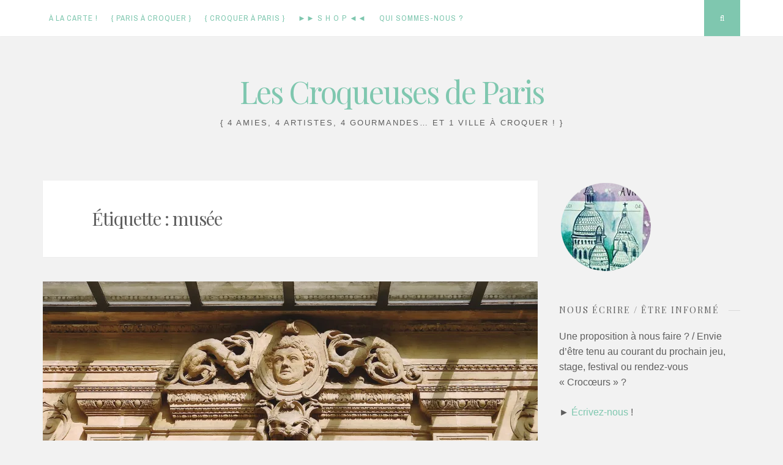

--- FILE ---
content_type: text/html; charset=UTF-8
request_url: https://lescroqueusesdeparis.fr/tag/musee/
body_size: 65075
content:
<!DOCTYPE html>
<html lang="fr-FR">
<head>
<meta charset="UTF-8">
<meta name="viewport" content="width=device-width, initial-scale=1">
<link rel="profile" href="https://gmpg.org/xfn/11">

<title>musée &#8211; Les Croqueuses de Paris</title>
<meta name='robots' content='max-image-preview:large' />
<link rel='dns-prefetch' href='//lescroqueusesdeparis.net' />
<link rel='dns-prefetch' href='//stats.wp.com' />
<link rel='dns-prefetch' href='//fonts.googleapis.com' />
<link rel='preconnect' href='//i0.wp.com' />
<link rel='preconnect' href='//c0.wp.com' />
<link rel="alternate" type="application/rss+xml" title="Les Croqueuses de Paris &raquo; Flux" href="https://lescroqueusesdeparis.net/feed/" />
<link rel="alternate" type="application/rss+xml" title="Les Croqueuses de Paris &raquo; Flux des commentaires" href="https://lescroqueusesdeparis.net/comments/feed/" />
<link rel="alternate" type="application/rss+xml" title="Les Croqueuses de Paris &raquo; Flux de l’étiquette musée" href="https://lescroqueusesdeparis.net/tag/musee/feed/" />
<style id='wp-img-auto-sizes-contain-inline-css'>
img:is([sizes=auto i],[sizes^="auto," i]){contain-intrinsic-size:3000px 1500px}
/*# sourceURL=wp-img-auto-sizes-contain-inline-css */
</style>
<link rel='stylesheet' id='sbi_styles-css' href='https://lescroqueusesdeparis.net/wp-content/plugins/instagram-feed/css/sbi-styles.min.css?ver=6.10.0' media='all' />
<style id='wp-emoji-styles-inline-css'>

	img.wp-smiley, img.emoji {
		display: inline !important;
		border: none !important;
		box-shadow: none !important;
		height: 1em !important;
		width: 1em !important;
		margin: 0 0.07em !important;
		vertical-align: -0.1em !important;
		background: none !important;
		padding: 0 !important;
	}
/*# sourceURL=wp-emoji-styles-inline-css */
</style>
<style id='wp-block-library-inline-css'>
:root{--wp-block-synced-color:#7a00df;--wp-block-synced-color--rgb:122,0,223;--wp-bound-block-color:var(--wp-block-synced-color);--wp-editor-canvas-background:#ddd;--wp-admin-theme-color:#007cba;--wp-admin-theme-color--rgb:0,124,186;--wp-admin-theme-color-darker-10:#006ba1;--wp-admin-theme-color-darker-10--rgb:0,107,160.5;--wp-admin-theme-color-darker-20:#005a87;--wp-admin-theme-color-darker-20--rgb:0,90,135;--wp-admin-border-width-focus:2px}@media (min-resolution:192dpi){:root{--wp-admin-border-width-focus:1.5px}}.wp-element-button{cursor:pointer}:root .has-very-light-gray-background-color{background-color:#eee}:root .has-very-dark-gray-background-color{background-color:#313131}:root .has-very-light-gray-color{color:#eee}:root .has-very-dark-gray-color{color:#313131}:root .has-vivid-green-cyan-to-vivid-cyan-blue-gradient-background{background:linear-gradient(135deg,#00d084,#0693e3)}:root .has-purple-crush-gradient-background{background:linear-gradient(135deg,#34e2e4,#4721fb 50%,#ab1dfe)}:root .has-hazy-dawn-gradient-background{background:linear-gradient(135deg,#faaca8,#dad0ec)}:root .has-subdued-olive-gradient-background{background:linear-gradient(135deg,#fafae1,#67a671)}:root .has-atomic-cream-gradient-background{background:linear-gradient(135deg,#fdd79a,#004a59)}:root .has-nightshade-gradient-background{background:linear-gradient(135deg,#330968,#31cdcf)}:root .has-midnight-gradient-background{background:linear-gradient(135deg,#020381,#2874fc)}:root{--wp--preset--font-size--normal:16px;--wp--preset--font-size--huge:42px}.has-regular-font-size{font-size:1em}.has-larger-font-size{font-size:2.625em}.has-normal-font-size{font-size:var(--wp--preset--font-size--normal)}.has-huge-font-size{font-size:var(--wp--preset--font-size--huge)}.has-text-align-center{text-align:center}.has-text-align-left{text-align:left}.has-text-align-right{text-align:right}.has-fit-text{white-space:nowrap!important}#end-resizable-editor-section{display:none}.aligncenter{clear:both}.items-justified-left{justify-content:flex-start}.items-justified-center{justify-content:center}.items-justified-right{justify-content:flex-end}.items-justified-space-between{justify-content:space-between}.screen-reader-text{border:0;clip-path:inset(50%);height:1px;margin:-1px;overflow:hidden;padding:0;position:absolute;width:1px;word-wrap:normal!important}.screen-reader-text:focus{background-color:#ddd;clip-path:none;color:#444;display:block;font-size:1em;height:auto;left:5px;line-height:normal;padding:15px 23px 14px;text-decoration:none;top:5px;width:auto;z-index:100000}html :where(.has-border-color){border-style:solid}html :where([style*=border-top-color]){border-top-style:solid}html :where([style*=border-right-color]){border-right-style:solid}html :where([style*=border-bottom-color]){border-bottom-style:solid}html :where([style*=border-left-color]){border-left-style:solid}html :where([style*=border-width]){border-style:solid}html :where([style*=border-top-width]){border-top-style:solid}html :where([style*=border-right-width]){border-right-style:solid}html :where([style*=border-bottom-width]){border-bottom-style:solid}html :where([style*=border-left-width]){border-left-style:solid}html :where(img[class*=wp-image-]){height:auto;max-width:100%}:where(figure){margin:0 0 1em}html :where(.is-position-sticky){--wp-admin--admin-bar--position-offset:var(--wp-admin--admin-bar--height,0px)}@media screen and (max-width:600px){html :where(.is-position-sticky){--wp-admin--admin-bar--position-offset:0px}}

/*# sourceURL=wp-block-library-inline-css */
</style><style id='wp-block-embed-inline-css'>
.wp-block-embed.alignleft,.wp-block-embed.alignright,.wp-block[data-align=left]>[data-type="core/embed"],.wp-block[data-align=right]>[data-type="core/embed"]{max-width:360px;width:100%}.wp-block-embed.alignleft .wp-block-embed__wrapper,.wp-block-embed.alignright .wp-block-embed__wrapper,.wp-block[data-align=left]>[data-type="core/embed"] .wp-block-embed__wrapper,.wp-block[data-align=right]>[data-type="core/embed"] .wp-block-embed__wrapper{min-width:280px}.wp-block-cover .wp-block-embed{min-height:240px;min-width:320px}.wp-block-embed{overflow-wrap:break-word}.wp-block-embed :where(figcaption){margin-bottom:1em;margin-top:.5em}.wp-block-embed iframe{max-width:100%}.wp-block-embed__wrapper{position:relative}.wp-embed-responsive .wp-has-aspect-ratio .wp-block-embed__wrapper:before{content:"";display:block;padding-top:50%}.wp-embed-responsive .wp-has-aspect-ratio iframe{bottom:0;height:100%;left:0;position:absolute;right:0;top:0;width:100%}.wp-embed-responsive .wp-embed-aspect-21-9 .wp-block-embed__wrapper:before{padding-top:42.85%}.wp-embed-responsive .wp-embed-aspect-18-9 .wp-block-embed__wrapper:before{padding-top:50%}.wp-embed-responsive .wp-embed-aspect-16-9 .wp-block-embed__wrapper:before{padding-top:56.25%}.wp-embed-responsive .wp-embed-aspect-4-3 .wp-block-embed__wrapper:before{padding-top:75%}.wp-embed-responsive .wp-embed-aspect-1-1 .wp-block-embed__wrapper:before{padding-top:100%}.wp-embed-responsive .wp-embed-aspect-9-16 .wp-block-embed__wrapper:before{padding-top:177.77%}.wp-embed-responsive .wp-embed-aspect-1-2 .wp-block-embed__wrapper:before{padding-top:200%}
/*# sourceURL=https://c0.wp.com/c/6.9/wp-includes/blocks/embed/style.min.css */
</style>
<style id='wp-block-spacer-inline-css'>
.wp-block-spacer{clear:both}
/*# sourceURL=https://c0.wp.com/c/6.9/wp-includes/blocks/spacer/style.min.css */
</style>
<style id='global-styles-inline-css'>
:root{--wp--preset--aspect-ratio--square: 1;--wp--preset--aspect-ratio--4-3: 4/3;--wp--preset--aspect-ratio--3-4: 3/4;--wp--preset--aspect-ratio--3-2: 3/2;--wp--preset--aspect-ratio--2-3: 2/3;--wp--preset--aspect-ratio--16-9: 16/9;--wp--preset--aspect-ratio--9-16: 9/16;--wp--preset--color--black: #000000;--wp--preset--color--cyan-bluish-gray: #abb8c3;--wp--preset--color--white: #ffffff;--wp--preset--color--pale-pink: #f78da7;--wp--preset--color--vivid-red: #cf2e2e;--wp--preset--color--luminous-vivid-orange: #ff6900;--wp--preset--color--luminous-vivid-amber: #fcb900;--wp--preset--color--light-green-cyan: #7bdcb5;--wp--preset--color--vivid-green-cyan: #00d084;--wp--preset--color--pale-cyan-blue: #8ed1fc;--wp--preset--color--vivid-cyan-blue: #0693e3;--wp--preset--color--vivid-purple: #9b51e0;--wp--preset--gradient--vivid-cyan-blue-to-vivid-purple: linear-gradient(135deg,rgb(6,147,227) 0%,rgb(155,81,224) 100%);--wp--preset--gradient--light-green-cyan-to-vivid-green-cyan: linear-gradient(135deg,rgb(122,220,180) 0%,rgb(0,208,130) 100%);--wp--preset--gradient--luminous-vivid-amber-to-luminous-vivid-orange: linear-gradient(135deg,rgb(252,185,0) 0%,rgb(255,105,0) 100%);--wp--preset--gradient--luminous-vivid-orange-to-vivid-red: linear-gradient(135deg,rgb(255,105,0) 0%,rgb(207,46,46) 100%);--wp--preset--gradient--very-light-gray-to-cyan-bluish-gray: linear-gradient(135deg,rgb(238,238,238) 0%,rgb(169,184,195) 100%);--wp--preset--gradient--cool-to-warm-spectrum: linear-gradient(135deg,rgb(74,234,220) 0%,rgb(151,120,209) 20%,rgb(207,42,186) 40%,rgb(238,44,130) 60%,rgb(251,105,98) 80%,rgb(254,248,76) 100%);--wp--preset--gradient--blush-light-purple: linear-gradient(135deg,rgb(255,206,236) 0%,rgb(152,150,240) 100%);--wp--preset--gradient--blush-bordeaux: linear-gradient(135deg,rgb(254,205,165) 0%,rgb(254,45,45) 50%,rgb(107,0,62) 100%);--wp--preset--gradient--luminous-dusk: linear-gradient(135deg,rgb(255,203,112) 0%,rgb(199,81,192) 50%,rgb(65,88,208) 100%);--wp--preset--gradient--pale-ocean: linear-gradient(135deg,rgb(255,245,203) 0%,rgb(182,227,212) 50%,rgb(51,167,181) 100%);--wp--preset--gradient--electric-grass: linear-gradient(135deg,rgb(202,248,128) 0%,rgb(113,206,126) 100%);--wp--preset--gradient--midnight: linear-gradient(135deg,rgb(2,3,129) 0%,rgb(40,116,252) 100%);--wp--preset--font-size--small: 14px;--wp--preset--font-size--medium: 20px;--wp--preset--font-size--large: 20px;--wp--preset--font-size--x-large: 42px;--wp--preset--font-size--regular: 16px;--wp--preset--font-size--larger: 24px;--wp--preset--spacing--20: 0.44rem;--wp--preset--spacing--30: 0.67rem;--wp--preset--spacing--40: 1rem;--wp--preset--spacing--50: 1.5rem;--wp--preset--spacing--60: 2.25rem;--wp--preset--spacing--70: 3.38rem;--wp--preset--spacing--80: 5.06rem;--wp--preset--shadow--natural: 6px 6px 9px rgba(0, 0, 0, 0.2);--wp--preset--shadow--deep: 12px 12px 50px rgba(0, 0, 0, 0.4);--wp--preset--shadow--sharp: 6px 6px 0px rgba(0, 0, 0, 0.2);--wp--preset--shadow--outlined: 6px 6px 0px -3px rgb(255, 255, 255), 6px 6px rgb(0, 0, 0);--wp--preset--shadow--crisp: 6px 6px 0px rgb(0, 0, 0);}:where(.is-layout-flex){gap: 0.5em;}:where(.is-layout-grid){gap: 0.5em;}body .is-layout-flex{display: flex;}.is-layout-flex{flex-wrap: wrap;align-items: center;}.is-layout-flex > :is(*, div){margin: 0;}body .is-layout-grid{display: grid;}.is-layout-grid > :is(*, div){margin: 0;}:where(.wp-block-columns.is-layout-flex){gap: 2em;}:where(.wp-block-columns.is-layout-grid){gap: 2em;}:where(.wp-block-post-template.is-layout-flex){gap: 1.25em;}:where(.wp-block-post-template.is-layout-grid){gap: 1.25em;}.has-black-color{color: var(--wp--preset--color--black) !important;}.has-cyan-bluish-gray-color{color: var(--wp--preset--color--cyan-bluish-gray) !important;}.has-white-color{color: var(--wp--preset--color--white) !important;}.has-pale-pink-color{color: var(--wp--preset--color--pale-pink) !important;}.has-vivid-red-color{color: var(--wp--preset--color--vivid-red) !important;}.has-luminous-vivid-orange-color{color: var(--wp--preset--color--luminous-vivid-orange) !important;}.has-luminous-vivid-amber-color{color: var(--wp--preset--color--luminous-vivid-amber) !important;}.has-light-green-cyan-color{color: var(--wp--preset--color--light-green-cyan) !important;}.has-vivid-green-cyan-color{color: var(--wp--preset--color--vivid-green-cyan) !important;}.has-pale-cyan-blue-color{color: var(--wp--preset--color--pale-cyan-blue) !important;}.has-vivid-cyan-blue-color{color: var(--wp--preset--color--vivid-cyan-blue) !important;}.has-vivid-purple-color{color: var(--wp--preset--color--vivid-purple) !important;}.has-black-background-color{background-color: var(--wp--preset--color--black) !important;}.has-cyan-bluish-gray-background-color{background-color: var(--wp--preset--color--cyan-bluish-gray) !important;}.has-white-background-color{background-color: var(--wp--preset--color--white) !important;}.has-pale-pink-background-color{background-color: var(--wp--preset--color--pale-pink) !important;}.has-vivid-red-background-color{background-color: var(--wp--preset--color--vivid-red) !important;}.has-luminous-vivid-orange-background-color{background-color: var(--wp--preset--color--luminous-vivid-orange) !important;}.has-luminous-vivid-amber-background-color{background-color: var(--wp--preset--color--luminous-vivid-amber) !important;}.has-light-green-cyan-background-color{background-color: var(--wp--preset--color--light-green-cyan) !important;}.has-vivid-green-cyan-background-color{background-color: var(--wp--preset--color--vivid-green-cyan) !important;}.has-pale-cyan-blue-background-color{background-color: var(--wp--preset--color--pale-cyan-blue) !important;}.has-vivid-cyan-blue-background-color{background-color: var(--wp--preset--color--vivid-cyan-blue) !important;}.has-vivid-purple-background-color{background-color: var(--wp--preset--color--vivid-purple) !important;}.has-black-border-color{border-color: var(--wp--preset--color--black) !important;}.has-cyan-bluish-gray-border-color{border-color: var(--wp--preset--color--cyan-bluish-gray) !important;}.has-white-border-color{border-color: var(--wp--preset--color--white) !important;}.has-pale-pink-border-color{border-color: var(--wp--preset--color--pale-pink) !important;}.has-vivid-red-border-color{border-color: var(--wp--preset--color--vivid-red) !important;}.has-luminous-vivid-orange-border-color{border-color: var(--wp--preset--color--luminous-vivid-orange) !important;}.has-luminous-vivid-amber-border-color{border-color: var(--wp--preset--color--luminous-vivid-amber) !important;}.has-light-green-cyan-border-color{border-color: var(--wp--preset--color--light-green-cyan) !important;}.has-vivid-green-cyan-border-color{border-color: var(--wp--preset--color--vivid-green-cyan) !important;}.has-pale-cyan-blue-border-color{border-color: var(--wp--preset--color--pale-cyan-blue) !important;}.has-vivid-cyan-blue-border-color{border-color: var(--wp--preset--color--vivid-cyan-blue) !important;}.has-vivid-purple-border-color{border-color: var(--wp--preset--color--vivid-purple) !important;}.has-vivid-cyan-blue-to-vivid-purple-gradient-background{background: var(--wp--preset--gradient--vivid-cyan-blue-to-vivid-purple) !important;}.has-light-green-cyan-to-vivid-green-cyan-gradient-background{background: var(--wp--preset--gradient--light-green-cyan-to-vivid-green-cyan) !important;}.has-luminous-vivid-amber-to-luminous-vivid-orange-gradient-background{background: var(--wp--preset--gradient--luminous-vivid-amber-to-luminous-vivid-orange) !important;}.has-luminous-vivid-orange-to-vivid-red-gradient-background{background: var(--wp--preset--gradient--luminous-vivid-orange-to-vivid-red) !important;}.has-very-light-gray-to-cyan-bluish-gray-gradient-background{background: var(--wp--preset--gradient--very-light-gray-to-cyan-bluish-gray) !important;}.has-cool-to-warm-spectrum-gradient-background{background: var(--wp--preset--gradient--cool-to-warm-spectrum) !important;}.has-blush-light-purple-gradient-background{background: var(--wp--preset--gradient--blush-light-purple) !important;}.has-blush-bordeaux-gradient-background{background: var(--wp--preset--gradient--blush-bordeaux) !important;}.has-luminous-dusk-gradient-background{background: var(--wp--preset--gradient--luminous-dusk) !important;}.has-pale-ocean-gradient-background{background: var(--wp--preset--gradient--pale-ocean) !important;}.has-electric-grass-gradient-background{background: var(--wp--preset--gradient--electric-grass) !important;}.has-midnight-gradient-background{background: var(--wp--preset--gradient--midnight) !important;}.has-small-font-size{font-size: var(--wp--preset--font-size--small) !important;}.has-medium-font-size{font-size: var(--wp--preset--font-size--medium) !important;}.has-large-font-size{font-size: var(--wp--preset--font-size--large) !important;}.has-x-large-font-size{font-size: var(--wp--preset--font-size--x-large) !important;}
/*# sourceURL=global-styles-inline-css */
</style>

<style id='classic-theme-styles-inline-css'>
/*! This file is auto-generated */
.wp-block-button__link{color:#fff;background-color:#32373c;border-radius:9999px;box-shadow:none;text-decoration:none;padding:calc(.667em + 2px) calc(1.333em + 2px);font-size:1.125em}.wp-block-file__button{background:#32373c;color:#fff;text-decoration:none}
/*# sourceURL=/wp-includes/css/classic-themes.min.css */
</style>
<link rel='stylesheet' id='email-subscribers-css' href='https://lescroqueusesdeparis.net/wp-content/plugins/email-subscribers/lite/public/css/email-subscribers-public.css?ver=5.9.14' media='all' />
<link rel='stylesheet' id='parent-style-css' href='https://lescroqueusesdeparis.net/wp-content/themes/nucleare/style.css?ver=6.9' media='all' />
<link rel='stylesheet' id='nucleare-style-css' href='https://lescroqueusesdeparis.net/wp-content/themes/nucleare-enfant/style.css?ver=1.0.0' media='all' />
<link rel='stylesheet' id='font-awesome-css' href='https://lescroqueusesdeparis.net/wp-content/themes/nucleare/css/font-awesome.min.css?ver=4.7.0' media='all' />
<link rel='stylesheet' id='nucleare-googlefonts-css' href='//fonts.googleapis.com/css2?family=Playfair+Display:wght@400&#038;family=Archivo+Narrow:wght@400;700&#038;display=swap' media='all' />
<link rel='stylesheet' id='newsletter-css' href='https://lescroqueusesdeparis.net/wp-content/plugins/newsletter/style.css?ver=9.1.1' media='all' />
<script src="https://c0.wp.com/c/6.9/wp-includes/js/jquery/jquery.min.js" id="jquery-core-js"></script>
<script src="https://c0.wp.com/c/6.9/wp-includes/js/jquery/jquery-migrate.min.js" id="jquery-migrate-js"></script>
<link rel="https://api.w.org/" href="https://lescroqueusesdeparis.net/wp-json/" /><link rel="alternate" title="JSON" type="application/json" href="https://lescroqueusesdeparis.net/wp-json/wp/v2/tags/59" /><link rel="EditURI" type="application/rsd+xml" title="RSD" href="https://lescroqueusesdeparis.net/xmlrpc.php?rsd" />
<meta name="generator" content="WordPress 6.9" />
	<style>img#wpstats{display:none}</style>
		
<style id="nucleare-custom-css">
		
		
		
		
</style>
    <link rel="icon" href="https://i0.wp.com/lescroqueusesdeparis.net/wp-content/uploads/2018/01/lcdp.png?fit=32%2C32&#038;ssl=1" sizes="32x32" />
<link rel="icon" href="https://i0.wp.com/lescroqueusesdeparis.net/wp-content/uploads/2018/01/lcdp.png?fit=40%2C40&#038;ssl=1" sizes="192x192" />
<link rel="apple-touch-icon" href="https://i0.wp.com/lescroqueusesdeparis.net/wp-content/uploads/2018/01/lcdp.png?fit=40%2C40&#038;ssl=1" />
<meta name="msapplication-TileImage" content="https://i0.wp.com/lescroqueusesdeparis.net/wp-content/uploads/2018/01/lcdp.png?fit=40%2C40&#038;ssl=1" />
<link rel='stylesheet' id='modula-css' href='https://lescroqueusesdeparis.net/wp-content/plugins/modula-best-grid-gallery/assets/css/front.css?ver=2.13.6' media='all' />
<link rel='stylesheet' id='jetpack-responsive-videos-css' href='https://lescroqueusesdeparis.net/wp-content/plugins/jetpack/jetpack_vendor/automattic/jetpack-classic-theme-helper/dist/responsive-videos/responsive-videos.css?minify=false&#038;ver=4fbf400e55121e7e87cb' media='all' />
</head>

<body class="archive tag tag-musee tag-59 wp-embed-responsive wp-theme-nucleare wp-child-theme-nucleare-enfant modula-best-grid-gallery">
<div id="page" class="hfeed site">
	<a class="skip-link screen-reader-text" href="#content">Skip to content</a>
			<div class="theNavigationBar">
			<div class="theNavigationBlock">
				<nav id="site-navigation" class="main-navigation">
					<button class="menu-toggle" aria-controls="primary-menu" aria-expanded="false" aria-label="Menu"><i class="fa fa-bars"></i></button>
					<div class="menu-menu-container"><ul id="primary-menu" class="menu"><li id="menu-item-3304" class="menu-item menu-item-type-custom menu-item-object-custom menu-item-3304"><a target="_blank" href="https://carte.lescroqueusesdeparis.net/">À la carte !</a></li>
<li id="menu-item-11" class="menu-item menu-item-type-taxonomy menu-item-object-category menu-item-11"><a href="https://lescroqueusesdeparis.net/category/paris-a-croquer/">{ Paris à croquer }</a></li>
<li id="menu-item-12" class="menu-item menu-item-type-taxonomy menu-item-object-category menu-item-12"><a href="https://lescroqueusesdeparis.net/category/croquer-a-paris/">{ Croquer à Paris }</a></li>
<li id="menu-item-3187" class="menu-item menu-item-type-custom menu-item-object-custom menu-item-3187"><a target="_blank" href="https://www.etsy.com/fr/shop/LesCroqueusesdeParis?ref=seller-platform-mcnav">►► S H O P ◄◄</a></li>
<li id="menu-item-10" class="menu-item menu-item-type-post_type menu-item-object-page menu-item-10"><a target="_blank" href="https://lescroqueusesdeparis.net/a-propos/">Qui sommes-nous ?</a></li>
</ul></div>				</nav><!-- #site-navigation -->
								<div class="theNavigationSocial">
																																																																																																<div id="open-search" class="top-search"><i class="fa fa-search"><span class="screen-reader-text">Search</span></i></div>
									</div>
			</div>
		</div>
		
				<!-- Start: Search Form -->
			<div id="search-full">
				<div class="search-container">
					<form role="search" method="get" class="search-form" action="https://lescroqueusesdeparis.net/">
				<label>
					<span class="screen-reader-text">Rechercher :</span>
					<input type="search" class="search-field" placeholder="Rechercher…" value="" name="s" />
				</label>
				<input type="submit" class="search-submit" value="Rechercher" />
			</form>					<span><a id="close-search"><i class="fa fa-close spaceRight"></i>Close</a></span>
				</div>
			</div>
		<!-- End: Search Form -->
		
		<header id="masthead" class="site-header">
			<div class="site-branding">
									<p class="site-title"><a href="https://lescroqueusesdeparis.net/" rel="home">Les Croqueuses de Paris</a></p>
									<p class="site-description">{ 4 amies, 4 artistes, 4 gourmandes… et 1 ville à croquer ! }</p>
							</div><!-- .site-branding -->
		</header><!-- #masthead -->
		<div id="content" class="site-content">

	<div id="primary" class="content-area">
		<main id="main" class="site-main">
						
				
					<header class="page-header">
						<h1 class="page-title">Étiquette : <span>musée</span></h1>					</header><!-- .page-header -->

										
						<article id="post-8954" class="post-8954 post type-post status-publish format-standard has-post-thumbnail hentry category-paris-a-croquer tag-banlieue tag-jardins tag-musee tag-yvelines">
	<figure class="entry-featuredImg"><a href="https://lescroqueusesdeparis.net/2024/07/25/deux-croqueuses-chez-dumas/" title="Deux Croqueuses chez Dumas"><img width="809" height="301" src="https://i0.wp.com/lescroqueusesdeparis.net/wp-content/uploads/2024/07/Banniere-Dumas-1.jpg?fit=809%2C301&amp;ssl=1" class="attachment-nucleare-normal-post size-nucleare-normal-post wp-post-image" alt="Deux Croqueuses chez Dumas" decoding="async" srcset="https://i0.wp.com/lescroqueusesdeparis.net/wp-content/uploads/2024/07/Banniere-Dumas-1.jpg?w=2381&amp;ssl=1 2381w, https://i0.wp.com/lescroqueusesdeparis.net/wp-content/uploads/2024/07/Banniere-Dumas-1.jpg?resize=300%2C112&amp;ssl=1 300w, https://i0.wp.com/lescroqueusesdeparis.net/wp-content/uploads/2024/07/Banniere-Dumas-1.jpg?resize=1024%2C381&amp;ssl=1 1024w, https://i0.wp.com/lescroqueusesdeparis.net/wp-content/uploads/2024/07/Banniere-Dumas-1.jpg?resize=768%2C285&amp;ssl=1 768w, https://i0.wp.com/lescroqueusesdeparis.net/wp-content/uploads/2024/07/Banniere-Dumas-1.jpg?resize=1536%2C571&amp;ssl=1 1536w, https://i0.wp.com/lescroqueusesdeparis.net/wp-content/uploads/2024/07/Banniere-Dumas-1.jpg?resize=2048%2C761&amp;ssl=1 2048w, https://i0.wp.com/lescroqueusesdeparis.net/wp-content/uploads/2024/07/Banniere-Dumas-1.jpg?resize=809%2C301&amp;ssl=1 809w, https://i0.wp.com/lescroqueusesdeparis.net/wp-content/uploads/2024/07/Banniere-Dumas-1.jpg?w=1300&amp;ssl=1 1300w, https://i0.wp.com/lescroqueusesdeparis.net/wp-content/uploads/2024/07/Banniere-Dumas-1.jpg?w=1950&amp;ssl=1 1950w" sizes="(max-width: 809px) 100vw, 809px" /><figcaption><p><i class="fa fa-file-text"></i></p></figcaption></a></figure>	<header class="entry-header">
				<h2 class="entry-title"><a href="https://lescroqueusesdeparis.net/2024/07/25/deux-croqueuses-chez-dumas/" rel="bookmark">Deux Croqueuses chez Dumas</a></h2>				<div class="entry-meta smallPart">
			<span class="posted-on"><i class="fa fa-clock-o spaceLeftRight" aria-hidden="true"></i><a href="https://lescroqueusesdeparis.net/2024/07/25/deux-croqueuses-chez-dumas/" rel="bookmark"><time class="entry-date published" datetime="2024-07-25T10:00:43+00:00">25 juillet 2024</time><time class="updated" datetime="2024-08-02T21:17:57+00:00">2 août 2024</time></a></span><span class="byline"><i class="fa fa-user spaceLeftRight" aria-hidden="true"></i><span class="author vcard"><a class="url fn n" href="https://lescroqueusesdeparis.net/author/vmassenot/">Les Croqueuses de Paris</a></span></span>		</div><!-- .entry-meta -->
			</header><!-- .entry-header -->
			<div class="entry-content">
			<p align="JUSTIFY"><span style="font-family: trebuchet ms, sans-serif;"><span style="font-size: medium;">Après notre visite <a href="https://lescroqueusesdeparis.fr/2024/07/25/une-croqueuse-chez-totor/" target="_blank" rel="noopener"><strong>chez Victor Hugo</strong></a>, place des Vosges, nous voici en route pour la banlieue. Mais oui, sortons un peu de la capitale et allons voir, sur les hauteurs de Port-Marly, la « folie » du père des<em> Trois Mousquetaires&#8230;</em> le <a href="https://www.chateau-monte-cristo.com/main/" target="_blank" rel="noopener"><strong>Château de Monte-Cristo</strong></a></span></span><span style="font-family: trebuchet ms, sans-serif;"><span style="font-size: medium;"> !<br />
</span></span></p>
<p align="JUSTIFY"><span style="font-family: trebuchet ms, sans-serif;"><span style="font-size: medium;">Cette fois-ci, Anne accompagne Véronique, heureuse de découvrir avec elle ce petit trésor des Yvelines. L&rsquo;entrée du parc se fait par le sommet de la colline, ce qui donne l&rsquo;avantage de saisir d&rsquo;un seul coup d&rsquo;œil toute l&rsquo;originalité du lieu. Car c&rsquo;est une création unique, imaginée de A à Z par Dumas Père, alors au sommet de sa carrière. En 1844, riche et célèbre, ce petit-fils d&rsquo;esclave s&rsquo;offre un cadeau. Ce château-monument à sa gloire est couvert de références littéraires, comme le second d&rsquo;ailleurs, plus petit, dont il a fait son bureau, à l&rsquo;écart dans le parc.<br />
</span></span></p>
<p align="JUSTIFY"><span style="font-family: trebuchet ms, sans-serif;"><span style="font-size: medium;">Malheureusement, Alexandre Dumas ne profitera pas longtemps de ce bel endroit. Deux ans à peine après sa mémorable soirée de crémaillère &#8211; 50 amis invités, 600 convives présents à la fin de la fête ! &#8211; il dut s&rsquo;en séparer pour payer ses dettes abyssales. Acheté par des propriétaires privés, celui-ci faillit tomber, en 1969, entre les mains d&rsquo;un promoteur qui souhaitait le raser pour construire une résidence à la place. Par bonheur, les communes de Port-Marly, Marly-le-Roy et Le Pecq ont su éviter la catastrophe !<br />
</span></span></p>
<p align="JUSTIFY"><span style="font-family: trebuchet ms, sans-serif;"><span style="font-size: medium;">Vous verrez, en parcourant notre galerie de photographies, combien cela eût été dommage ! Évidemment, <em>Les Croqueuses, </em>en voyageuses enthousiastes, ont craqué pour le salon maure et le jardin paysagé « à l&rsquo;anglaise ». C&rsquo;est d&rsquo;ailleurs assises au milieu de ce dernier qu&rsquo;elles ont fini par se mettre au travail, espérant vous donner envie d&rsquo;y aller vous aussi&#8230; Belle visite à tous !</span></span></p>
<style>#jtg-8958 .modula-item .jtg-social a, .lightbox-socials.jtg-social a{ fill: #ffffff; color: #ffffff }#jtg-8958 .modula-item .jtg-social-expandable a, #jtg-8958 .modula-item .jtg-social-expandable-icons a{ fill: #ffffff; color: #ffffff }#jtg-8958 .modula-item .jtg-social svg, .lightbox-socials.jtg-social svg { height: 16px; width: 16px }#jtg-8958 .modula-item .jtg-social-expandable svg { height: 16px; width: 16px }#jtg-8958 .modula-item .jtg-social-expandable-icons svg { height: 16px; width: 16px }#jtg-8958 .modula-item .jtg-social a:not(:last-child), .lightbox-socials.jtg-social a:not(:last-child) { margin-right: 10px }#jtg-8958 .modula-item .jtg-social-expandable-icons { gap: 10px }#jtg-8958 .modula-item .figc {color:#ffffff;}#jtg-8958 .modula-item .modula-item-content { transform: scale(1); }#jtg-8958 .modula-items .figc p.description { font-size:14px; }#jtg-8958 .modula-items .figc p.description { color:#ffffff;}#jtg-8958.modula-gallery .modula-item > a, #jtg-8958.modula-gallery .modula-item, #jtg-8958.modula-gallery .modula-item-content > a:not(.modula-no-follow) { cursor:zoom-in; } #jtg-8958.modula-gallery .modula-item-content .modula-no-follow { cursor: default; } @media screen and (max-width:480px){#jtg-8958 .modula-item .figc .jtg-title {  font-size: 12px; }#jtg-8958 .modula-items .figc p.description { color:#ffffff;font-size:10px; }}</style>
<div  id="jtg-8958" class="modula modula-gallery modula-custom-grid" data-config="{&quot;height&quot;:800,&quot;tabletHeight&quot;:800,&quot;mobileHeight&quot;:800,&quot;desktopHeight&quot;:800,&quot;enableTwitter&quot;:false,&quot;enableWhatsapp&quot;:false,&quot;enableFacebook&quot;:false,&quot;enablePinterest&quot;:false,&quot;enableLinkedin&quot;:false,&quot;enableEmail&quot;:false,&quot;randomFactor&quot;:0.5,&quot;type&quot;:&quot;custom-grid&quot;,&quot;columns&quot;:12,&quot;gutter&quot;:10,&quot;mobileGutter&quot;:10,&quot;tabletGutter&quot;:10,&quot;desktopGutter&quot;:10,&quot;enableResponsive&quot;:&quot;0&quot;,&quot;tabletColumns&quot;:2,&quot;mobileColumns&quot;:1,&quot;lazyLoad&quot;:1,&quot;lightboxOpts&quot;:{&quot;animated&quot;:true,&quot;Thumbs&quot;:{&quot;type&quot;:&quot;modern&quot;,&quot;showOnStart&quot;:false},&quot;Toolbar&quot;:{&quot;display&quot;:{&quot;right&quot;:[&quot;close&quot;]},&quot;enabled&quot;:true},&quot;Carousel&quot;:{&quot;Panzoom&quot;:{&quot;touch&quot;:false},&quot;infinite&quot;:false},&quot;keyboard&quot;:{&quot;Escape&quot;:&quot;close&quot;,&quot;Delete&quot;:&quot;close&quot;,&quot;Backspace&quot;:&quot;close&quot;,&quot;PageUp&quot;:false,&quot;PageDown&quot;:false,&quot;ArrowUp&quot;:false,&quot;ArrowDown&quot;:false,&quot;ArrowRight&quot;:false,&quot;ArrowLeft&quot;:false},&quot;touch&quot;:false,&quot;backdropClick&quot;:false,&quot;l10n&quot;:{&quot;CLOSE&quot;:&quot;Close&quot;,&quot;NEXT&quot;:&quot;Next&quot;,&quot;PREV&quot;:&quot;Previous&quot;,&quot;Error&quot;:&quot;The requested content cannot be loaded. Please try again later.&quot;,&quot;PLAY_START&quot;:&quot;Start slideshow&quot;,&quot;PLAY_STOP&quot;:&quot;Pause slideshow&quot;,&quot;FULL_SCREEN&quot;:&quot;Full screen&quot;,&quot;THUMBS&quot;:&quot;Thumbnails&quot;,&quot;DOWNLOAD&quot;:&quot;Download&quot;,&quot;SHARE&quot;:&quot;Share&quot;,&quot;ZOOM&quot;:&quot;Zoom&quot;,&quot;EMAIL&quot;:&quot;Here is the link to the image : %%image_link%% and this is the link to the gallery : %%gallery_link%%&quot;,&quot;MODAL&quot;:&quot;You can close this modal content with the ESC key&quot;,&quot;ERROR&quot;:&quot;Something Went Wrong, Please Try Again Later&quot;,&quot;IMAGE_ERROR&quot;:&quot;Image Not Found&quot;,&quot;ELEMENT_NOT_FOUND&quot;:&quot;HTML Element Not Found&quot;,&quot;AJAX_NOT_FOUND&quot;:&quot;Error Loading AJAX : Not Found&quot;,&quot;AJAX_FORBIDDEN&quot;:&quot;Error Loading AJAX : Forbidden&quot;,&quot;IFRAME_ERROR&quot;:&quot;Error Loading Page&quot;,&quot;TOGGLE_ZOOM&quot;:&quot;Toggle zoom level&quot;,&quot;TOGGLE_THUMBS&quot;:&quot;Toggle thumbnails&quot;,&quot;TOGGLE_SLIDESHOW&quot;:&quot;Toggle slideshow&quot;,&quot;TOGGLE_FULLSCREEN&quot;:&quot;Toggle full-screen mode&quot;},&quot;Images&quot;:{&quot;Panzoom&quot;:{&quot;maxScale&quot;:2}},&quot;mainClass&quot;:&quot;modula-fancybox-container modula-lightbox-jtg-8958&quot;,&quot;Html&quot;:{&quot;videoAutoplay&quot;:0,&quot;videoTpl&quot;:&quot;&lt;video class=\&quot;fancybox__html5video\&quot; controls muted playsinline controlsList controlsList=\&quot;nodownload\&quot; poster=\&quot;{{poster}}\&quot; src=\&quot;{{src}}\&quot; type=\&quot;{{format}}\&quot; &gt;  Sorry, your browser doesn&#039;t support embedded videos, &lt;a href=\&quot;{{src}}\&quot;&gt; download &lt;\/a&gt; and watch with your favorite video player! &lt;\/video&gt;&quot;}},&quot;inView&quot;:false,&quot;email_subject&quot;:&quot;Check out this awesome image !!&quot;,&quot;email_message&quot;:&quot;Here is the link to the image : %%image_link%% and this is the link to the gallery : %%gallery_link%%&quot;,&quot;lightbox&quot;:&quot;fancybox&quot;}">

	
	<div  class="modula-items">
		<div class="modula-item effect-pufrobo" data-width="8" data-height="8" >
	<div class="modula-item-overlay"></div>

	<div class="modula-item-content">

				
					<a data-image-id="8975" role="button" tabindex="0" rel="jtg-8958" data-caption="" aria-label="Open image in lightbox" class="tile-inner modula-item-link"></a>
		
		<img decoding="async" class="pic wp-image-8975 lazyload"  data-valign="middle" data-halign="center" alt="" data-full="https://lescroqueusesdeparis.net/wp-content/uploads/2024/07/Les-Croqueuses-de-Paris-chez-Monte-Cristo016-2.jpg" title="Les Croqueuses de Paris chez Monte-Cristo016" width="650" height="650" src="https://i0.wp.com/lescroqueusesdeparis.net/wp-content/uploads/2024/07/Les-Croqueuses-de-Paris-chez-Monte-Cristo016-2.jpg?fit=650%2C650&amp;ssl=1" data-src="https://i0.wp.com/lescroqueusesdeparis.net/wp-content/uploads/2024/07/Les-Croqueuses-de-Paris-chez-Monte-Cristo016-2.jpg?fit=650%2C650&amp;ssl=1" data-caption="" data-source="modula" srcset="https://i0.wp.com/lescroqueusesdeparis.net/wp-content/uploads/2024/07/Les-Croqueuses-de-Paris-chez-Monte-Cristo016-2.jpg?w=800&amp;ssl=1 800w, https://i0.wp.com/lescroqueusesdeparis.net/wp-content/uploads/2024/07/Les-Croqueuses-de-Paris-chez-Monte-Cristo016-2.jpg?resize=300%2C300&amp;ssl=1 300w, https://i0.wp.com/lescroqueusesdeparis.net/wp-content/uploads/2024/07/Les-Croqueuses-de-Paris-chez-Monte-Cristo016-2.jpg?resize=150%2C150&amp;ssl=1 150w, https://i0.wp.com/lescroqueusesdeparis.net/wp-content/uploads/2024/07/Les-Croqueuses-de-Paris-chez-Monte-Cristo016-2.jpg?resize=768%2C768&amp;ssl=1 768w" sizes="(max-width: 650px) 100vw, 650px" />
		<div class="figc no-description">
			<div class="figc-inner">
															</div>
		</div>

	</div>

</div><div class="modula-item effect-pufrobo" data-width="4" data-height="4" >
	<div class="modula-item-overlay"></div>

	<div class="modula-item-content">

				
					<a data-image-id="8991" role="button" tabindex="0" rel="jtg-8958" data-caption="" aria-label="Open image in lightbox" class="tile-inner modula-item-link"></a>
		
		<img loading="lazy" decoding="async" class="pic wp-image-8991 lazyload"  data-valign="middle" data-halign="center" alt="" data-full="https://lescroqueusesdeparis.net/wp-content/uploads/2024/07/Les-Croqueuses-de-Paris-chez-Monte-Cristo033-2.jpg" title="Les Croqueuses de Paris chez Monte-Cristo033" width="650" height="650" src="https://i0.wp.com/lescroqueusesdeparis.net/wp-content/uploads/2024/07/Les-Croqueuses-de-Paris-chez-Monte-Cristo033-2.jpg?fit=650%2C650&amp;ssl=1" data-src="https://i0.wp.com/lescroqueusesdeparis.net/wp-content/uploads/2024/07/Les-Croqueuses-de-Paris-chez-Monte-Cristo033-2.jpg?fit=650%2C650&amp;ssl=1" data-caption="" data-source="modula" srcset="https://i0.wp.com/lescroqueusesdeparis.net/wp-content/uploads/2024/07/Les-Croqueuses-de-Paris-chez-Monte-Cristo033-2.jpg?w=800&amp;ssl=1 800w, https://i0.wp.com/lescroqueusesdeparis.net/wp-content/uploads/2024/07/Les-Croqueuses-de-Paris-chez-Monte-Cristo033-2.jpg?resize=300%2C300&amp;ssl=1 300w, https://i0.wp.com/lescroqueusesdeparis.net/wp-content/uploads/2024/07/Les-Croqueuses-de-Paris-chez-Monte-Cristo033-2.jpg?resize=150%2C150&amp;ssl=1 150w, https://i0.wp.com/lescroqueusesdeparis.net/wp-content/uploads/2024/07/Les-Croqueuses-de-Paris-chez-Monte-Cristo033-2.jpg?resize=768%2C768&amp;ssl=1 768w" sizes="auto, (max-width: 650px) 100vw, 650px" />
		<div class="figc no-description">
			<div class="figc-inner">
															</div>
		</div>

	</div>

</div><div class="modula-item effect-pufrobo" data-width="4" data-height="4" >
	<div class="modula-item-overlay"></div>

	<div class="modula-item-content">

				
					<a data-image-id="8978" role="button" tabindex="0" rel="jtg-8958" data-caption="" aria-label="Open image in lightbox" class="tile-inner modula-item-link"></a>
		
		<img loading="lazy" decoding="async" class="pic wp-image-8978 lazyload"  data-valign="middle" data-halign="center" alt="" data-full="https://lescroqueusesdeparis.net/wp-content/uploads/2024/07/Les-Croqueuses-de-Paris-chez-Monte-Cristo019.jpg" title="Les Croqueuses de Paris chez Monte-Cristo019" width="650" height="650" src="https://i0.wp.com/lescroqueusesdeparis.net/wp-content/uploads/2024/07/Les-Croqueuses-de-Paris-chez-Monte-Cristo019.jpg?fit=650%2C650&amp;ssl=1" data-src="https://i0.wp.com/lescroqueusesdeparis.net/wp-content/uploads/2024/07/Les-Croqueuses-de-Paris-chez-Monte-Cristo019.jpg?fit=650%2C650&amp;ssl=1" data-caption="" data-source="modula" srcset="https://i0.wp.com/lescroqueusesdeparis.net/wp-content/uploads/2024/07/Les-Croqueuses-de-Paris-chez-Monte-Cristo019.jpg?w=800&amp;ssl=1 800w, https://i0.wp.com/lescroqueusesdeparis.net/wp-content/uploads/2024/07/Les-Croqueuses-de-Paris-chez-Monte-Cristo019.jpg?resize=300%2C300&amp;ssl=1 300w, https://i0.wp.com/lescroqueusesdeparis.net/wp-content/uploads/2024/07/Les-Croqueuses-de-Paris-chez-Monte-Cristo019.jpg?resize=150%2C150&amp;ssl=1 150w, https://i0.wp.com/lescroqueusesdeparis.net/wp-content/uploads/2024/07/Les-Croqueuses-de-Paris-chez-Monte-Cristo019.jpg?resize=768%2C768&amp;ssl=1 768w" sizes="auto, (max-width: 650px) 100vw, 650px" />
		<div class="figc no-description">
			<div class="figc-inner">
															</div>
		</div>

	</div>

</div><div class="modula-item effect-pufrobo" data-width="4" data-height="4" >
	<div class="modula-item-overlay"></div>

	<div class="modula-item-content">

				
					<a data-image-id="8980" role="button" tabindex="0" rel="jtg-8958" data-caption="" aria-label="Open image in lightbox" class="tile-inner modula-item-link"></a>
		
		<img loading="lazy" decoding="async" class="pic wp-image-8980 lazyload"  data-valign="middle" data-halign="center" alt="" data-full="https://lescroqueusesdeparis.net/wp-content/uploads/2024/07/Les-Croqueuses-de-Paris-chez-Monte-Cristo021-1.jpg" title="Les Croqueuses de Paris chez Monte-Cristo021" width="650" height="650" src="https://i0.wp.com/lescroqueusesdeparis.net/wp-content/uploads/2024/07/Les-Croqueuses-de-Paris-chez-Monte-Cristo021-1.jpg?fit=650%2C650&amp;ssl=1" data-src="https://i0.wp.com/lescroqueusesdeparis.net/wp-content/uploads/2024/07/Les-Croqueuses-de-Paris-chez-Monte-Cristo021-1.jpg?fit=650%2C650&amp;ssl=1" data-caption="" data-source="modula" srcset="https://i0.wp.com/lescroqueusesdeparis.net/wp-content/uploads/2024/07/Les-Croqueuses-de-Paris-chez-Monte-Cristo021-1.jpg?w=800&amp;ssl=1 800w, https://i0.wp.com/lescroqueusesdeparis.net/wp-content/uploads/2024/07/Les-Croqueuses-de-Paris-chez-Monte-Cristo021-1.jpg?resize=300%2C300&amp;ssl=1 300w, https://i0.wp.com/lescroqueusesdeparis.net/wp-content/uploads/2024/07/Les-Croqueuses-de-Paris-chez-Monte-Cristo021-1.jpg?resize=150%2C150&amp;ssl=1 150w, https://i0.wp.com/lescroqueusesdeparis.net/wp-content/uploads/2024/07/Les-Croqueuses-de-Paris-chez-Monte-Cristo021-1.jpg?resize=768%2C768&amp;ssl=1 768w" sizes="auto, (max-width: 650px) 100vw, 650px" />
		<div class="figc no-description">
			<div class="figc-inner">
															</div>
		</div>

	</div>

</div><div class="modula-item effect-pufrobo" data-width="4" data-height="4" >
	<div class="modula-item-overlay"></div>

	<div class="modula-item-content">

				
					<a data-image-id="8982" role="button" tabindex="0" rel="jtg-8958" data-caption="" aria-label="Open image in lightbox" class="tile-inner modula-item-link"></a>
		
		<img loading="lazy" decoding="async" class="pic wp-image-8982 lazyload"  data-valign="middle" data-halign="center" alt="" data-full="https://lescroqueusesdeparis.net/wp-content/uploads/2024/07/Les-Croqueuses-de-Paris-chez-Monte-Cristo023-1.jpg" title="Les Croqueuses de Paris chez Monte-Cristo023" width="650" height="650" src="https://i0.wp.com/lescroqueusesdeparis.net/wp-content/uploads/2024/07/Les-Croqueuses-de-Paris-chez-Monte-Cristo023-1.jpg?fit=650%2C650&amp;ssl=1" data-src="https://i0.wp.com/lescroqueusesdeparis.net/wp-content/uploads/2024/07/Les-Croqueuses-de-Paris-chez-Monte-Cristo023-1.jpg?fit=650%2C650&amp;ssl=1" data-caption="" data-source="modula" srcset="https://i0.wp.com/lescroqueusesdeparis.net/wp-content/uploads/2024/07/Les-Croqueuses-de-Paris-chez-Monte-Cristo023-1.jpg?w=800&amp;ssl=1 800w, https://i0.wp.com/lescroqueusesdeparis.net/wp-content/uploads/2024/07/Les-Croqueuses-de-Paris-chez-Monte-Cristo023-1.jpg?resize=300%2C300&amp;ssl=1 300w, https://i0.wp.com/lescroqueusesdeparis.net/wp-content/uploads/2024/07/Les-Croqueuses-de-Paris-chez-Monte-Cristo023-1.jpg?resize=150%2C150&amp;ssl=1 150w, https://i0.wp.com/lescroqueusesdeparis.net/wp-content/uploads/2024/07/Les-Croqueuses-de-Paris-chez-Monte-Cristo023-1.jpg?resize=768%2C768&amp;ssl=1 768w" sizes="auto, (max-width: 650px) 100vw, 650px" />
		<div class="figc no-description">
			<div class="figc-inner">
															</div>
		</div>

	</div>

</div><div class="modula-item effect-pufrobo" data-width="4" data-height="4" >
	<div class="modula-item-overlay"></div>

	<div class="modula-item-content">

				
					<a data-image-id="8983" role="button" tabindex="0" rel="jtg-8958" data-caption="" aria-label="Open image in lightbox" class="tile-inner modula-item-link"></a>
		
		<img loading="lazy" decoding="async" class="pic wp-image-8983 lazyload"  data-valign="middle" data-halign="center" alt="" data-full="https://lescroqueusesdeparis.net/wp-content/uploads/2024/07/Les-Croqueuses-de-Paris-chez-Monte-Cristo025.jpg" title="Les Croqueuses de Paris chez Monte-Cristo025" width="650" height="650" src="https://i0.wp.com/lescroqueusesdeparis.net/wp-content/uploads/2024/07/Les-Croqueuses-de-Paris-chez-Monte-Cristo025.jpg?fit=650%2C650&amp;ssl=1" data-src="https://i0.wp.com/lescroqueusesdeparis.net/wp-content/uploads/2024/07/Les-Croqueuses-de-Paris-chez-Monte-Cristo025.jpg?fit=650%2C650&amp;ssl=1" data-caption="" data-source="modula" srcset="https://i0.wp.com/lescroqueusesdeparis.net/wp-content/uploads/2024/07/Les-Croqueuses-de-Paris-chez-Monte-Cristo025.jpg?w=800&amp;ssl=1 800w, https://i0.wp.com/lescroqueusesdeparis.net/wp-content/uploads/2024/07/Les-Croqueuses-de-Paris-chez-Monte-Cristo025.jpg?resize=300%2C300&amp;ssl=1 300w, https://i0.wp.com/lescroqueusesdeparis.net/wp-content/uploads/2024/07/Les-Croqueuses-de-Paris-chez-Monte-Cristo025.jpg?resize=150%2C150&amp;ssl=1 150w, https://i0.wp.com/lescroqueusesdeparis.net/wp-content/uploads/2024/07/Les-Croqueuses-de-Paris-chez-Monte-Cristo025.jpg?resize=768%2C768&amp;ssl=1 768w" sizes="auto, (max-width: 650px) 100vw, 650px" />
		<div class="figc no-description">
			<div class="figc-inner">
															</div>
		</div>

	</div>

</div><div class="modula-item effect-pufrobo" data-width="3" data-height="3" >
	<div class="modula-item-overlay"></div>

	<div class="modula-item-content">

				
					<a data-image-id="8985" role="button" tabindex="0" rel="jtg-8958" data-caption="" aria-label="Open image in lightbox" class="tile-inner modula-item-link"></a>
		
		<img loading="lazy" decoding="async" class="pic wp-image-8985 lazyload"  data-valign="middle" data-halign="center" alt="" data-full="https://lescroqueusesdeparis.net/wp-content/uploads/2024/07/Les-Croqueuses-de-Paris-chez-Monte-Cristo027.jpg" title="Les Croqueuses de Paris chez Monte-Cristo027" width="650" height="650" src="https://i0.wp.com/lescroqueusesdeparis.net/wp-content/uploads/2024/07/Les-Croqueuses-de-Paris-chez-Monte-Cristo027.jpg?fit=650%2C650&amp;ssl=1" data-src="https://i0.wp.com/lescroqueusesdeparis.net/wp-content/uploads/2024/07/Les-Croqueuses-de-Paris-chez-Monte-Cristo027.jpg?fit=650%2C650&amp;ssl=1" data-caption="" data-source="modula" srcset="https://i0.wp.com/lescroqueusesdeparis.net/wp-content/uploads/2024/07/Les-Croqueuses-de-Paris-chez-Monte-Cristo027.jpg?w=800&amp;ssl=1 800w, https://i0.wp.com/lescroqueusesdeparis.net/wp-content/uploads/2024/07/Les-Croqueuses-de-Paris-chez-Monte-Cristo027.jpg?resize=300%2C300&amp;ssl=1 300w, https://i0.wp.com/lescroqueusesdeparis.net/wp-content/uploads/2024/07/Les-Croqueuses-de-Paris-chez-Monte-Cristo027.jpg?resize=150%2C150&amp;ssl=1 150w, https://i0.wp.com/lescroqueusesdeparis.net/wp-content/uploads/2024/07/Les-Croqueuses-de-Paris-chez-Monte-Cristo027.jpg?resize=768%2C768&amp;ssl=1 768w" sizes="auto, (max-width: 650px) 100vw, 650px" />
		<div class="figc no-description">
			<div class="figc-inner">
															</div>
		</div>

	</div>

</div><div class="modula-item effect-pufrobo" data-width="3" data-height="3" >
	<div class="modula-item-overlay"></div>

	<div class="modula-item-content">

				
					<a data-image-id="8987" role="button" tabindex="0" rel="jtg-8958" data-caption="" aria-label="Open image in lightbox" class="tile-inner modula-item-link"></a>
		
		<img loading="lazy" decoding="async" class="pic wp-image-8987 lazyload"  data-valign="middle" data-halign="center" alt="" data-full="https://lescroqueusesdeparis.net/wp-content/uploads/2024/07/Les-Croqueuses-de-Paris-chez-Monte-Cristo029.jpg" title="Les Croqueuses de Paris chez Monte-Cristo029" width="650" height="650" src="https://i0.wp.com/lescroqueusesdeparis.net/wp-content/uploads/2024/07/Les-Croqueuses-de-Paris-chez-Monte-Cristo029.jpg?fit=650%2C650&amp;ssl=1" data-src="https://i0.wp.com/lescroqueusesdeparis.net/wp-content/uploads/2024/07/Les-Croqueuses-de-Paris-chez-Monte-Cristo029.jpg?fit=650%2C650&amp;ssl=1" data-caption="" data-source="modula" srcset="https://i0.wp.com/lescroqueusesdeparis.net/wp-content/uploads/2024/07/Les-Croqueuses-de-Paris-chez-Monte-Cristo029.jpg?w=800&amp;ssl=1 800w, https://i0.wp.com/lescroqueusesdeparis.net/wp-content/uploads/2024/07/Les-Croqueuses-de-Paris-chez-Monte-Cristo029.jpg?resize=300%2C300&amp;ssl=1 300w, https://i0.wp.com/lescroqueusesdeparis.net/wp-content/uploads/2024/07/Les-Croqueuses-de-Paris-chez-Monte-Cristo029.jpg?resize=150%2C150&amp;ssl=1 150w, https://i0.wp.com/lescroqueusesdeparis.net/wp-content/uploads/2024/07/Les-Croqueuses-de-Paris-chez-Monte-Cristo029.jpg?resize=768%2C768&amp;ssl=1 768w" sizes="auto, (max-width: 650px) 100vw, 650px" />
		<div class="figc no-description">
			<div class="figc-inner">
															</div>
		</div>

	</div>

</div><div class="modula-item effect-pufrobo" data-width="3" data-height="3" >
	<div class="modula-item-overlay"></div>

	<div class="modula-item-content">

				
					<a data-image-id="9017" role="button" tabindex="0" rel="jtg-8958" data-caption="" aria-label="Open image in lightbox" class="tile-inner modula-item-link"></a>
		
		<img loading="lazy" decoding="async" class="pic wp-image-9017 lazyload"  data-valign="middle" data-halign="center" alt="" data-full="https://lescroqueusesdeparis.net/wp-content/uploads/2024/07/Les-Croqueuses-de-Paris-chez-Monte-Cristo064.jpg" title="Les Croqueuses de Paris chez Monte-Cristo064" width="650" height="650" src="https://i0.wp.com/lescroqueusesdeparis.net/wp-content/uploads/2024/07/Les-Croqueuses-de-Paris-chez-Monte-Cristo064.jpg?fit=650%2C650&amp;ssl=1" data-src="https://i0.wp.com/lescroqueusesdeparis.net/wp-content/uploads/2024/07/Les-Croqueuses-de-Paris-chez-Monte-Cristo064.jpg?fit=650%2C650&amp;ssl=1" data-caption="" data-source="modula" srcset="https://i0.wp.com/lescroqueusesdeparis.net/wp-content/uploads/2024/07/Les-Croqueuses-de-Paris-chez-Monte-Cristo064.jpg?w=800&amp;ssl=1 800w, https://i0.wp.com/lescroqueusesdeparis.net/wp-content/uploads/2024/07/Les-Croqueuses-de-Paris-chez-Monte-Cristo064.jpg?resize=300%2C300&amp;ssl=1 300w, https://i0.wp.com/lescroqueusesdeparis.net/wp-content/uploads/2024/07/Les-Croqueuses-de-Paris-chez-Monte-Cristo064.jpg?resize=150%2C150&amp;ssl=1 150w, https://i0.wp.com/lescroqueusesdeparis.net/wp-content/uploads/2024/07/Les-Croqueuses-de-Paris-chez-Monte-Cristo064.jpg?resize=768%2C768&amp;ssl=1 768w" sizes="auto, (max-width: 650px) 100vw, 650px" />
		<div class="figc no-description">
			<div class="figc-inner">
															</div>
		</div>

	</div>

</div><div class="modula-item effect-pufrobo" data-width="3" data-height="3" >
	<div class="modula-item-overlay"></div>

	<div class="modula-item-content">

				
					<a data-image-id="8988" role="button" tabindex="0" rel="jtg-8958" data-caption="" aria-label="Open image in lightbox" class="tile-inner modula-item-link"></a>
		
		<img loading="lazy" decoding="async" class="pic wp-image-8988 lazyload"  data-valign="middle" data-halign="center" alt="" data-full="https://lescroqueusesdeparis.net/wp-content/uploads/2024/07/Les-Croqueuses-de-Paris-chez-Monte-Cristo030.jpg" title="Les Croqueuses de Paris chez Monte-Cristo030" width="650" height="650" src="https://i0.wp.com/lescroqueusesdeparis.net/wp-content/uploads/2024/07/Les-Croqueuses-de-Paris-chez-Monte-Cristo030.jpg?fit=650%2C650&amp;ssl=1" data-src="https://i0.wp.com/lescroqueusesdeparis.net/wp-content/uploads/2024/07/Les-Croqueuses-de-Paris-chez-Monte-Cristo030.jpg?fit=650%2C650&amp;ssl=1" data-caption="" data-source="modula" srcset="https://i0.wp.com/lescroqueusesdeparis.net/wp-content/uploads/2024/07/Les-Croqueuses-de-Paris-chez-Monte-Cristo030.jpg?w=800&amp;ssl=1 800w, https://i0.wp.com/lescroqueusesdeparis.net/wp-content/uploads/2024/07/Les-Croqueuses-de-Paris-chez-Monte-Cristo030.jpg?resize=300%2C300&amp;ssl=1 300w, https://i0.wp.com/lescroqueusesdeparis.net/wp-content/uploads/2024/07/Les-Croqueuses-de-Paris-chez-Monte-Cristo030.jpg?resize=150%2C150&amp;ssl=1 150w, https://i0.wp.com/lescroqueusesdeparis.net/wp-content/uploads/2024/07/Les-Croqueuses-de-Paris-chez-Monte-Cristo030.jpg?resize=768%2C768&amp;ssl=1 768w" sizes="auto, (max-width: 650px) 100vw, 650px" />
		<div class="figc no-description">
			<div class="figc-inner">
															</div>
		</div>

	</div>

</div><div class="modula-item effect-pufrobo" data-width="4" data-height="4" >
	<div class="modula-item-overlay"></div>

	<div class="modula-item-content">

				
					<a data-image-id="9010" role="button" tabindex="0" rel="jtg-8958" data-caption="" aria-label="Open image in lightbox" class="tile-inner modula-item-link"></a>
		
		<img loading="lazy" decoding="async" class="pic wp-image-9010 lazyload"  data-valign="middle" data-halign="center" alt="" data-full="https://lescroqueusesdeparis.net/wp-content/uploads/2024/07/Les-Croqueuses-de-Paris-chez-Monte-Cristo056-2.jpg" title="Les Croqueuses de Paris chez Monte-Cristo056" width="650" height="650" src="https://i0.wp.com/lescroqueusesdeparis.net/wp-content/uploads/2024/07/Les-Croqueuses-de-Paris-chez-Monte-Cristo056-2.jpg?fit=650%2C650&amp;ssl=1" data-src="https://i0.wp.com/lescroqueusesdeparis.net/wp-content/uploads/2024/07/Les-Croqueuses-de-Paris-chez-Monte-Cristo056-2.jpg?fit=650%2C650&amp;ssl=1" data-caption="" data-source="modula" srcset="https://i0.wp.com/lescroqueusesdeparis.net/wp-content/uploads/2024/07/Les-Croqueuses-de-Paris-chez-Monte-Cristo056-2.jpg?w=800&amp;ssl=1 800w, https://i0.wp.com/lescroqueusesdeparis.net/wp-content/uploads/2024/07/Les-Croqueuses-de-Paris-chez-Monte-Cristo056-2.jpg?resize=300%2C300&amp;ssl=1 300w, https://i0.wp.com/lescroqueusesdeparis.net/wp-content/uploads/2024/07/Les-Croqueuses-de-Paris-chez-Monte-Cristo056-2.jpg?resize=150%2C150&amp;ssl=1 150w, https://i0.wp.com/lescroqueusesdeparis.net/wp-content/uploads/2024/07/Les-Croqueuses-de-Paris-chez-Monte-Cristo056-2.jpg?resize=768%2C768&amp;ssl=1 768w" sizes="auto, (max-width: 650px) 100vw, 650px" />
		<div class="figc no-description">
			<div class="figc-inner">
															</div>
		</div>

	</div>

</div><div class="modula-item effect-pufrobo" data-width="4" data-height="4" >
	<div class="modula-item-overlay"></div>

	<div class="modula-item-content">

				
					<a data-image-id="9013" role="button" tabindex="0" rel="jtg-8958" data-caption="" aria-label="Open image in lightbox" class="tile-inner modula-item-link"></a>
		
		<img loading="lazy" decoding="async" class="pic wp-image-9013 lazyload"  data-valign="middle" data-halign="center" alt="" data-full="https://lescroqueusesdeparis.net/wp-content/uploads/2024/07/Les-Croqueuses-de-Paris-chez-Monte-Cristo059.jpg" title="Les Croqueuses de Paris chez Monte-Cristo059" width="650" height="650" src="https://i0.wp.com/lescroqueusesdeparis.net/wp-content/uploads/2024/07/Les-Croqueuses-de-Paris-chez-Monte-Cristo059.jpg?fit=650%2C650&amp;ssl=1" data-src="https://i0.wp.com/lescroqueusesdeparis.net/wp-content/uploads/2024/07/Les-Croqueuses-de-Paris-chez-Monte-Cristo059.jpg?fit=650%2C650&amp;ssl=1" data-caption="" data-source="modula" srcset="https://i0.wp.com/lescroqueusesdeparis.net/wp-content/uploads/2024/07/Les-Croqueuses-de-Paris-chez-Monte-Cristo059.jpg?w=800&amp;ssl=1 800w, https://i0.wp.com/lescroqueusesdeparis.net/wp-content/uploads/2024/07/Les-Croqueuses-de-Paris-chez-Monte-Cristo059.jpg?resize=300%2C300&amp;ssl=1 300w, https://i0.wp.com/lescroqueusesdeparis.net/wp-content/uploads/2024/07/Les-Croqueuses-de-Paris-chez-Monte-Cristo059.jpg?resize=150%2C150&amp;ssl=1 150w, https://i0.wp.com/lescroqueusesdeparis.net/wp-content/uploads/2024/07/Les-Croqueuses-de-Paris-chez-Monte-Cristo059.jpg?resize=768%2C768&amp;ssl=1 768w" sizes="auto, (max-width: 650px) 100vw, 650px" />
		<div class="figc no-description">
			<div class="figc-inner">
															</div>
		</div>

	</div>

</div><div class="modula-item effect-pufrobo" data-width="4" data-height="4" >
	<div class="modula-item-overlay"></div>

	<div class="modula-item-content">

				
					<a data-image-id="9011" role="button" tabindex="0" rel="jtg-8958" data-caption="" aria-label="Open image in lightbox" class="tile-inner modula-item-link"></a>
		
		<img loading="lazy" decoding="async" class="pic wp-image-9011 lazyload"  data-valign="middle" data-halign="center" alt="" data-full="https://lescroqueusesdeparis.net/wp-content/uploads/2024/07/Les-Croqueuses-de-Paris-chez-Monte-Cristo057.jpg" title="Les Croqueuses de Paris chez Monte-Cristo057" width="650" height="650" src="https://i0.wp.com/lescroqueusesdeparis.net/wp-content/uploads/2024/07/Les-Croqueuses-de-Paris-chez-Monte-Cristo057.jpg?fit=650%2C650&amp;ssl=1" data-src="https://i0.wp.com/lescroqueusesdeparis.net/wp-content/uploads/2024/07/Les-Croqueuses-de-Paris-chez-Monte-Cristo057.jpg?fit=650%2C650&amp;ssl=1" data-caption="" data-source="modula" srcset="https://i0.wp.com/lescroqueusesdeparis.net/wp-content/uploads/2024/07/Les-Croqueuses-de-Paris-chez-Monte-Cristo057.jpg?w=800&amp;ssl=1 800w, https://i0.wp.com/lescroqueusesdeparis.net/wp-content/uploads/2024/07/Les-Croqueuses-de-Paris-chez-Monte-Cristo057.jpg?resize=300%2C300&amp;ssl=1 300w, https://i0.wp.com/lescroqueusesdeparis.net/wp-content/uploads/2024/07/Les-Croqueuses-de-Paris-chez-Monte-Cristo057.jpg?resize=150%2C150&amp;ssl=1 150w, https://i0.wp.com/lescroqueusesdeparis.net/wp-content/uploads/2024/07/Les-Croqueuses-de-Paris-chez-Monte-Cristo057.jpg?resize=768%2C768&amp;ssl=1 768w" sizes="auto, (max-width: 650px) 100vw, 650px" />
		<div class="figc no-description">
			<div class="figc-inner">
															</div>
		</div>

	</div>

</div><div class="modula-item effect-pufrobo" data-width="6" data-height="6" >
	<div class="modula-item-overlay"></div>

	<div class="modula-item-content">

				
					<a data-image-id="9014" role="button" tabindex="0" rel="jtg-8958" data-caption="" aria-label="Open image in lightbox" class="tile-inner modula-item-link"></a>
		
		<img loading="lazy" decoding="async" class="pic wp-image-9014 lazyload"  data-valign="middle" data-halign="center" alt="" data-full="https://lescroqueusesdeparis.net/wp-content/uploads/2024/07/Les-Croqueuses-de-Paris-chez-Monte-Cristo061.jpg" title="Les Croqueuses de Paris chez Monte-Cristo061" width="650" height="650" src="https://i0.wp.com/lescroqueusesdeparis.net/wp-content/uploads/2024/07/Les-Croqueuses-de-Paris-chez-Monte-Cristo061.jpg?fit=650%2C650&amp;ssl=1" data-src="https://i0.wp.com/lescroqueusesdeparis.net/wp-content/uploads/2024/07/Les-Croqueuses-de-Paris-chez-Monte-Cristo061.jpg?fit=650%2C650&amp;ssl=1" data-caption="" data-source="modula" srcset="https://i0.wp.com/lescroqueusesdeparis.net/wp-content/uploads/2024/07/Les-Croqueuses-de-Paris-chez-Monte-Cristo061.jpg?w=800&amp;ssl=1 800w, https://i0.wp.com/lescroqueusesdeparis.net/wp-content/uploads/2024/07/Les-Croqueuses-de-Paris-chez-Monte-Cristo061.jpg?resize=300%2C300&amp;ssl=1 300w, https://i0.wp.com/lescroqueusesdeparis.net/wp-content/uploads/2024/07/Les-Croqueuses-de-Paris-chez-Monte-Cristo061.jpg?resize=150%2C150&amp;ssl=1 150w, https://i0.wp.com/lescroqueusesdeparis.net/wp-content/uploads/2024/07/Les-Croqueuses-de-Paris-chez-Monte-Cristo061.jpg?resize=768%2C768&amp;ssl=1 768w" sizes="auto, (max-width: 650px) 100vw, 650px" />
		<div class="figc no-description">
			<div class="figc-inner">
															</div>
		</div>

	</div>

</div><div class="modula-item effect-pufrobo" data-width="6" data-height="6" >
	<div class="modula-item-overlay"></div>

	<div class="modula-item-content">

				
					<a data-image-id="9012" role="button" tabindex="0" rel="jtg-8958" data-caption="" aria-label="Open image in lightbox" class="tile-inner modula-item-link"></a>
		
		<img loading="lazy" decoding="async" class="pic wp-image-9012 lazyload"  data-valign="middle" data-halign="center" alt="" data-full="https://lescroqueusesdeparis.net/wp-content/uploads/2024/07/Les-Croqueuses-de-Paris-chez-Monte-Cristo058.jpg" title="Les Croqueuses de Paris chez Monte-Cristo058" width="650" height="650" src="https://i0.wp.com/lescroqueusesdeparis.net/wp-content/uploads/2024/07/Les-Croqueuses-de-Paris-chez-Monte-Cristo058.jpg?fit=650%2C650&amp;ssl=1" data-src="https://i0.wp.com/lescroqueusesdeparis.net/wp-content/uploads/2024/07/Les-Croqueuses-de-Paris-chez-Monte-Cristo058.jpg?fit=650%2C650&amp;ssl=1" data-caption="" data-source="modula" srcset="https://i0.wp.com/lescroqueusesdeparis.net/wp-content/uploads/2024/07/Les-Croqueuses-de-Paris-chez-Monte-Cristo058.jpg?w=800&amp;ssl=1 800w, https://i0.wp.com/lescroqueusesdeparis.net/wp-content/uploads/2024/07/Les-Croqueuses-de-Paris-chez-Monte-Cristo058.jpg?resize=300%2C300&amp;ssl=1 300w, https://i0.wp.com/lescroqueusesdeparis.net/wp-content/uploads/2024/07/Les-Croqueuses-de-Paris-chez-Monte-Cristo058.jpg?resize=150%2C150&amp;ssl=1 150w, https://i0.wp.com/lescroqueusesdeparis.net/wp-content/uploads/2024/07/Les-Croqueuses-de-Paris-chez-Monte-Cristo058.jpg?resize=768%2C768&amp;ssl=1 768w" sizes="auto, (max-width: 650px) 100vw, 650px" />
		<div class="figc no-description">
			<div class="figc-inner">
															</div>
		</div>

	</div>

</div><div class="modula-item effect-pufrobo" data-width="4" data-height="4" >
	<div class="modula-item-overlay"></div>

	<div class="modula-item-content">

				
					<a data-image-id="8977" role="button" tabindex="0" rel="jtg-8958" data-caption="" aria-label="Open image in lightbox" class="tile-inner modula-item-link"></a>
		
		<img loading="lazy" decoding="async" class="pic wp-image-8977 lazyload"  data-valign="middle" data-halign="center" alt="" data-full="https://lescroqueusesdeparis.net/wp-content/uploads/2024/07/Les-Croqueuses-de-Paris-chez-Monte-Cristo018.jpg" title="Les Croqueuses de Paris chez Monte-Cristo018" width="650" height="650" src="https://i0.wp.com/lescroqueusesdeparis.net/wp-content/uploads/2024/07/Les-Croqueuses-de-Paris-chez-Monte-Cristo018.jpg?fit=650%2C650&amp;ssl=1" data-src="https://i0.wp.com/lescroqueusesdeparis.net/wp-content/uploads/2024/07/Les-Croqueuses-de-Paris-chez-Monte-Cristo018.jpg?fit=650%2C650&amp;ssl=1" data-caption="" data-source="modula" srcset="https://i0.wp.com/lescroqueusesdeparis.net/wp-content/uploads/2024/07/Les-Croqueuses-de-Paris-chez-Monte-Cristo018.jpg?w=800&amp;ssl=1 800w, https://i0.wp.com/lescroqueusesdeparis.net/wp-content/uploads/2024/07/Les-Croqueuses-de-Paris-chez-Monte-Cristo018.jpg?resize=300%2C300&amp;ssl=1 300w, https://i0.wp.com/lescroqueusesdeparis.net/wp-content/uploads/2024/07/Les-Croqueuses-de-Paris-chez-Monte-Cristo018.jpg?resize=150%2C150&amp;ssl=1 150w, https://i0.wp.com/lescroqueusesdeparis.net/wp-content/uploads/2024/07/Les-Croqueuses-de-Paris-chez-Monte-Cristo018.jpg?resize=768%2C768&amp;ssl=1 768w" sizes="auto, (max-width: 650px) 100vw, 650px" />
		<div class="figc no-description">
			<div class="figc-inner">
															</div>
		</div>

	</div>

</div><div class="modula-item effect-pufrobo" data-width="4" data-height="4" >
	<div class="modula-item-overlay"></div>

	<div class="modula-item-content">

				
					<a data-image-id="9023" role="button" tabindex="0" rel="jtg-8958" data-caption="" aria-label="Open image in lightbox" class="tile-inner modula-item-link"></a>
		
		<img loading="lazy" decoding="async" class="pic wp-image-9023 lazyload"  data-valign="middle" data-halign="center" alt="" data-full="https://lescroqueusesdeparis.net/wp-content/uploads/2024/07/Les-Croqueuses-de-Paris-chez-Monte-Cristo008.jpg" title="Les Croqueuses de Paris chez Monte-Cristo008" width="650" height="650" src="https://i0.wp.com/lescroqueusesdeparis.net/wp-content/uploads/2024/07/Les-Croqueuses-de-Paris-chez-Monte-Cristo008.jpg?fit=650%2C650&amp;ssl=1" data-src="https://i0.wp.com/lescroqueusesdeparis.net/wp-content/uploads/2024/07/Les-Croqueuses-de-Paris-chez-Monte-Cristo008.jpg?fit=650%2C650&amp;ssl=1" data-caption="" data-source="modula" srcset="https://i0.wp.com/lescroqueusesdeparis.net/wp-content/uploads/2024/07/Les-Croqueuses-de-Paris-chez-Monte-Cristo008.jpg?w=800&amp;ssl=1 800w, https://i0.wp.com/lescroqueusesdeparis.net/wp-content/uploads/2024/07/Les-Croqueuses-de-Paris-chez-Monte-Cristo008.jpg?resize=300%2C300&amp;ssl=1 300w, https://i0.wp.com/lescroqueusesdeparis.net/wp-content/uploads/2024/07/Les-Croqueuses-de-Paris-chez-Monte-Cristo008.jpg?resize=150%2C150&amp;ssl=1 150w, https://i0.wp.com/lescroqueusesdeparis.net/wp-content/uploads/2024/07/Les-Croqueuses-de-Paris-chez-Monte-Cristo008.jpg?resize=768%2C768&amp;ssl=1 768w" sizes="auto, (max-width: 650px) 100vw, 650px" />
		<div class="figc no-description">
			<div class="figc-inner">
															</div>
		</div>

	</div>

</div><div class="modula-item effect-pufrobo" data-width="4" data-height="4" >
	<div class="modula-item-overlay"></div>

	<div class="modula-item-content">

				
					<a data-image-id="8996" role="button" tabindex="0" rel="jtg-8958" data-caption="" aria-label="Open image in lightbox" class="tile-inner modula-item-link"></a>
		
		<img loading="lazy" decoding="async" class="pic wp-image-8996 lazyload"  data-valign="middle" data-halign="center" alt="" data-full="https://lescroqueusesdeparis.net/wp-content/uploads/2024/07/Les-Croqueuses-de-Paris-chez-Monte-Cristo040.jpg" title="Les Croqueuses de Paris chez Monte-Cristo040" width="650" height="650" src="https://i0.wp.com/lescroqueusesdeparis.net/wp-content/uploads/2024/07/Les-Croqueuses-de-Paris-chez-Monte-Cristo040.jpg?fit=650%2C650&amp;ssl=1" data-src="https://i0.wp.com/lescroqueusesdeparis.net/wp-content/uploads/2024/07/Les-Croqueuses-de-Paris-chez-Monte-Cristo040.jpg?fit=650%2C650&amp;ssl=1" data-caption="" data-source="modula" srcset="https://i0.wp.com/lescroqueusesdeparis.net/wp-content/uploads/2024/07/Les-Croqueuses-de-Paris-chez-Monte-Cristo040.jpg?w=800&amp;ssl=1 800w, https://i0.wp.com/lescroqueusesdeparis.net/wp-content/uploads/2024/07/Les-Croqueuses-de-Paris-chez-Monte-Cristo040.jpg?resize=300%2C300&amp;ssl=1 300w, https://i0.wp.com/lescroqueusesdeparis.net/wp-content/uploads/2024/07/Les-Croqueuses-de-Paris-chez-Monte-Cristo040.jpg?resize=150%2C150&amp;ssl=1 150w, https://i0.wp.com/lescroqueusesdeparis.net/wp-content/uploads/2024/07/Les-Croqueuses-de-Paris-chez-Monte-Cristo040.jpg?resize=768%2C768&amp;ssl=1 768w" sizes="auto, (max-width: 650px) 100vw, 650px" />
		<div class="figc no-description">
			<div class="figc-inner">
															</div>
		</div>

	</div>

</div><div class="modula-item effect-pufrobo" data-width="4" data-height="4" >
	<div class="modula-item-overlay"></div>

	<div class="modula-item-content">

				
					<a data-image-id="8974" role="button" tabindex="0" rel="jtg-8958" data-caption="" aria-label="Open image in lightbox" class="tile-inner modula-item-link"></a>
		
		<img loading="lazy" decoding="async" class="pic wp-image-8974 lazyload"  data-valign="middle" data-halign="center" alt="" data-full="https://lescroqueusesdeparis.net/wp-content/uploads/2024/07/Les-Croqueuses-de-Paris-chez-Monte-Cristo015.jpg" title="Les Croqueuses de Paris chez Monte-Cristo015" width="650" height="650" src="https://i0.wp.com/lescroqueusesdeparis.net/wp-content/uploads/2024/07/Les-Croqueuses-de-Paris-chez-Monte-Cristo015.jpg?fit=650%2C650&amp;ssl=1" data-src="https://i0.wp.com/lescroqueusesdeparis.net/wp-content/uploads/2024/07/Les-Croqueuses-de-Paris-chez-Monte-Cristo015.jpg?fit=650%2C650&amp;ssl=1" data-caption="" data-source="modula" srcset="https://i0.wp.com/lescroqueusesdeparis.net/wp-content/uploads/2024/07/Les-Croqueuses-de-Paris-chez-Monte-Cristo015.jpg?w=800&amp;ssl=1 800w, https://i0.wp.com/lescroqueusesdeparis.net/wp-content/uploads/2024/07/Les-Croqueuses-de-Paris-chez-Monte-Cristo015.jpg?resize=300%2C300&amp;ssl=1 300w, https://i0.wp.com/lescroqueusesdeparis.net/wp-content/uploads/2024/07/Les-Croqueuses-de-Paris-chez-Monte-Cristo015.jpg?resize=150%2C150&amp;ssl=1 150w, https://i0.wp.com/lescroqueusesdeparis.net/wp-content/uploads/2024/07/Les-Croqueuses-de-Paris-chez-Monte-Cristo015.jpg?resize=768%2C768&amp;ssl=1 768w" sizes="auto, (max-width: 650px) 100vw, 650px" />
		<div class="figc no-description">
			<div class="figc-inner">
															</div>
		</div>

	</div>

</div><div class="modula-item effect-pufrobo" data-width="8" data-height="8" >
	<div class="modula-item-overlay"></div>

	<div class="modula-item-content">

				
					<a data-image-id="9024" role="button" tabindex="0" rel="jtg-8958" data-caption="" aria-label="Open image in lightbox" class="tile-inner modula-item-link"></a>
		
		<img loading="lazy" decoding="async" class="pic wp-image-9024 lazyload"  data-valign="middle" data-halign="center" alt="" data-full="https://lescroqueusesdeparis.net/wp-content/uploads/2024/07/Les-Croqueuses-de-Paris-chez-Monte-Cristo009.jpg" title="Les Croqueuses de Paris chez Monte-Cristo009" width="650" height="650" src="https://i0.wp.com/lescroqueusesdeparis.net/wp-content/uploads/2024/07/Les-Croqueuses-de-Paris-chez-Monte-Cristo009.jpg?fit=650%2C650&amp;ssl=1" data-src="https://i0.wp.com/lescroqueusesdeparis.net/wp-content/uploads/2024/07/Les-Croqueuses-de-Paris-chez-Monte-Cristo009.jpg?fit=650%2C650&amp;ssl=1" data-caption="" data-source="modula" srcset="https://i0.wp.com/lescroqueusesdeparis.net/wp-content/uploads/2024/07/Les-Croqueuses-de-Paris-chez-Monte-Cristo009.jpg?w=800&amp;ssl=1 800w, https://i0.wp.com/lescroqueusesdeparis.net/wp-content/uploads/2024/07/Les-Croqueuses-de-Paris-chez-Monte-Cristo009.jpg?resize=300%2C300&amp;ssl=1 300w, https://i0.wp.com/lescroqueusesdeparis.net/wp-content/uploads/2024/07/Les-Croqueuses-de-Paris-chez-Monte-Cristo009.jpg?resize=150%2C150&amp;ssl=1 150w, https://i0.wp.com/lescroqueusesdeparis.net/wp-content/uploads/2024/07/Les-Croqueuses-de-Paris-chez-Monte-Cristo009.jpg?resize=768%2C768&amp;ssl=1 768w" sizes="auto, (max-width: 650px) 100vw, 650px" />
		<div class="figc no-description">
			<div class="figc-inner">
															</div>
		</div>

	</div>

</div><div class="modula-item effect-pufrobo" data-width="4" data-height="4" >
	<div class="modula-item-overlay"></div>

	<div class="modula-item-content">

				
					<a data-image-id="9027" role="button" tabindex="0" rel="jtg-8958" data-caption="" aria-label="Open image in lightbox" class="tile-inner modula-item-link"></a>
		
		<img loading="lazy" decoding="async" class="pic wp-image-9027 lazyload"  data-valign="middle" data-halign="center" alt="" data-full="https://lescroqueusesdeparis.net/wp-content/uploads/2024/07/Les-Croqueuses-de-Paris-chez-Monte-Cristo014.jpg" title="Les Croqueuses de Paris chez Monte-Cristo014" width="650" height="650" src="https://i0.wp.com/lescroqueusesdeparis.net/wp-content/uploads/2024/07/Les-Croqueuses-de-Paris-chez-Monte-Cristo014.jpg?fit=650%2C650&amp;ssl=1" data-src="https://i0.wp.com/lescroqueusesdeparis.net/wp-content/uploads/2024/07/Les-Croqueuses-de-Paris-chez-Monte-Cristo014.jpg?fit=650%2C650&amp;ssl=1" data-caption="" data-source="modula" srcset="https://i0.wp.com/lescroqueusesdeparis.net/wp-content/uploads/2024/07/Les-Croqueuses-de-Paris-chez-Monte-Cristo014.jpg?w=800&amp;ssl=1 800w, https://i0.wp.com/lescroqueusesdeparis.net/wp-content/uploads/2024/07/Les-Croqueuses-de-Paris-chez-Monte-Cristo014.jpg?resize=300%2C300&amp;ssl=1 300w, https://i0.wp.com/lescroqueusesdeparis.net/wp-content/uploads/2024/07/Les-Croqueuses-de-Paris-chez-Monte-Cristo014.jpg?resize=150%2C150&amp;ssl=1 150w, https://i0.wp.com/lescroqueusesdeparis.net/wp-content/uploads/2024/07/Les-Croqueuses-de-Paris-chez-Monte-Cristo014.jpg?resize=768%2C768&amp;ssl=1 768w" sizes="auto, (max-width: 650px) 100vw, 650px" />
		<div class="figc no-description">
			<div class="figc-inner">
															</div>
		</div>

	</div>

</div><div class="modula-item effect-pufrobo" data-width="4" data-height="4" >
	<div class="modula-item-overlay"></div>

	<div class="modula-item-content">

				
					<a data-image-id="9009" role="button" tabindex="0" rel="jtg-8958" data-caption="" aria-label="Open image in lightbox" class="tile-inner modula-item-link"></a>
		
		<img loading="lazy" decoding="async" class="pic wp-image-9009 lazyload"  data-valign="middle" data-halign="center" alt="" data-full="https://lescroqueusesdeparis.net/wp-content/uploads/2024/07/Les-Croqueuses-de-Paris-chez-Monte-Cristo055.jpg" title="Les Croqueuses de Paris chez Monte-Cristo055" width="650" height="650" src="https://i0.wp.com/lescroqueusesdeparis.net/wp-content/uploads/2024/07/Les-Croqueuses-de-Paris-chez-Monte-Cristo055.jpg?fit=650%2C650&amp;ssl=1" data-src="https://i0.wp.com/lescroqueusesdeparis.net/wp-content/uploads/2024/07/Les-Croqueuses-de-Paris-chez-Monte-Cristo055.jpg?fit=650%2C650&amp;ssl=1" data-caption="" data-source="modula" srcset="https://i0.wp.com/lescroqueusesdeparis.net/wp-content/uploads/2024/07/Les-Croqueuses-de-Paris-chez-Monte-Cristo055.jpg?w=800&amp;ssl=1 800w, https://i0.wp.com/lescroqueusesdeparis.net/wp-content/uploads/2024/07/Les-Croqueuses-de-Paris-chez-Monte-Cristo055.jpg?resize=300%2C300&amp;ssl=1 300w, https://i0.wp.com/lescroqueusesdeparis.net/wp-content/uploads/2024/07/Les-Croqueuses-de-Paris-chez-Monte-Cristo055.jpg?resize=150%2C150&amp;ssl=1 150w, https://i0.wp.com/lescroqueusesdeparis.net/wp-content/uploads/2024/07/Les-Croqueuses-de-Paris-chez-Monte-Cristo055.jpg?resize=768%2C768&amp;ssl=1 768w" sizes="auto, (max-width: 650px) 100vw, 650px" />
		<div class="figc no-description">
			<div class="figc-inner">
															</div>
		</div>

	</div>

</div><div class="modula-item effect-pufrobo" data-width="4" data-height="4" >
	<div class="modula-item-overlay"></div>

	<div class="modula-item-content">

				
					<a data-image-id="9008" role="button" tabindex="0" rel="jtg-8958" data-caption="" aria-label="Open image in lightbox" class="tile-inner modula-item-link"></a>
		
		<img loading="lazy" decoding="async" class="pic wp-image-9008 lazyload"  data-valign="middle" data-halign="center" alt="" data-full="https://lescroqueusesdeparis.net/wp-content/uploads/2024/07/Les-Croqueuses-de-Paris-chez-Monte-Cristo054.jpg" title="Les Croqueuses de Paris chez Monte-Cristo054" width="650" height="650" src="https://i0.wp.com/lescroqueusesdeparis.net/wp-content/uploads/2024/07/Les-Croqueuses-de-Paris-chez-Monte-Cristo054.jpg?fit=650%2C650&amp;ssl=1" data-src="https://i0.wp.com/lescroqueusesdeparis.net/wp-content/uploads/2024/07/Les-Croqueuses-de-Paris-chez-Monte-Cristo054.jpg?fit=650%2C650&amp;ssl=1" data-caption="" data-source="modula" srcset="https://i0.wp.com/lescroqueusesdeparis.net/wp-content/uploads/2024/07/Les-Croqueuses-de-Paris-chez-Monte-Cristo054.jpg?w=800&amp;ssl=1 800w, https://i0.wp.com/lescroqueusesdeparis.net/wp-content/uploads/2024/07/Les-Croqueuses-de-Paris-chez-Monte-Cristo054.jpg?resize=300%2C300&amp;ssl=1 300w, https://i0.wp.com/lescroqueusesdeparis.net/wp-content/uploads/2024/07/Les-Croqueuses-de-Paris-chez-Monte-Cristo054.jpg?resize=150%2C150&amp;ssl=1 150w, https://i0.wp.com/lescroqueusesdeparis.net/wp-content/uploads/2024/07/Les-Croqueuses-de-Paris-chez-Monte-Cristo054.jpg?resize=768%2C768&amp;ssl=1 768w" sizes="auto, (max-width: 650px) 100vw, 650px" />
		<div class="figc no-description">
			<div class="figc-inner">
															</div>
		</div>

	</div>

</div><div class="modula-item effect-pufrobo" data-width="4" data-height="4" >
	<div class="modula-item-overlay"></div>

	<div class="modula-item-content">

				
					<a data-image-id="9007" role="button" tabindex="0" rel="jtg-8958" data-caption="" aria-label="Open image in lightbox" class="tile-inner modula-item-link"></a>
		
		<img loading="lazy" decoding="async" class="pic wp-image-9007 lazyload"  data-valign="middle" data-halign="center" alt="" data-full="https://lescroqueusesdeparis.net/wp-content/uploads/2024/07/Les-Croqueuses-de-Paris-chez-Monte-Cristo053.jpg" title="Les Croqueuses de Paris chez Monte-Cristo053" width="650" height="650" src="https://i0.wp.com/lescroqueusesdeparis.net/wp-content/uploads/2024/07/Les-Croqueuses-de-Paris-chez-Monte-Cristo053.jpg?fit=650%2C650&amp;ssl=1" data-src="https://i0.wp.com/lescroqueusesdeparis.net/wp-content/uploads/2024/07/Les-Croqueuses-de-Paris-chez-Monte-Cristo053.jpg?fit=650%2C650&amp;ssl=1" data-caption="" data-source="modula" srcset="https://i0.wp.com/lescroqueusesdeparis.net/wp-content/uploads/2024/07/Les-Croqueuses-de-Paris-chez-Monte-Cristo053.jpg?w=800&amp;ssl=1 800w, https://i0.wp.com/lescroqueusesdeparis.net/wp-content/uploads/2024/07/Les-Croqueuses-de-Paris-chez-Monte-Cristo053.jpg?resize=300%2C300&amp;ssl=1 300w, https://i0.wp.com/lescroqueusesdeparis.net/wp-content/uploads/2024/07/Les-Croqueuses-de-Paris-chez-Monte-Cristo053.jpg?resize=150%2C150&amp;ssl=1 150w, https://i0.wp.com/lescroqueusesdeparis.net/wp-content/uploads/2024/07/Les-Croqueuses-de-Paris-chez-Monte-Cristo053.jpg?resize=768%2C768&amp;ssl=1 768w" sizes="auto, (max-width: 650px) 100vw, 650px" />
		<div class="figc no-description">
			<div class="figc-inner">
															</div>
		</div>

	</div>

</div><div class="modula-item effect-pufrobo" data-width="3" data-height="3" >
	<div class="modula-item-overlay"></div>

	<div class="modula-item-content">

				
					<a data-image-id="9005" role="button" tabindex="0" rel="jtg-8958" data-caption="" aria-label="Open image in lightbox" class="tile-inner modula-item-link"></a>
		
		<img loading="lazy" decoding="async" class="pic wp-image-9005 lazyload"  data-valign="middle" data-halign="center" alt="" data-full="https://lescroqueusesdeparis.net/wp-content/uploads/2024/07/Les-Croqueuses-de-Paris-chez-Monte-Cristo051.jpg" title="Les Croqueuses de Paris chez Monte-Cristo051" width="650" height="650" src="https://i0.wp.com/lescroqueusesdeparis.net/wp-content/uploads/2024/07/Les-Croqueuses-de-Paris-chez-Monte-Cristo051.jpg?fit=650%2C650&amp;ssl=1" data-src="https://i0.wp.com/lescroqueusesdeparis.net/wp-content/uploads/2024/07/Les-Croqueuses-de-Paris-chez-Monte-Cristo051.jpg?fit=650%2C650&amp;ssl=1" data-caption="" data-source="modula" srcset="https://i0.wp.com/lescroqueusesdeparis.net/wp-content/uploads/2024/07/Les-Croqueuses-de-Paris-chez-Monte-Cristo051.jpg?w=800&amp;ssl=1 800w, https://i0.wp.com/lescroqueusesdeparis.net/wp-content/uploads/2024/07/Les-Croqueuses-de-Paris-chez-Monte-Cristo051.jpg?resize=300%2C300&amp;ssl=1 300w, https://i0.wp.com/lescroqueusesdeparis.net/wp-content/uploads/2024/07/Les-Croqueuses-de-Paris-chez-Monte-Cristo051.jpg?resize=150%2C150&amp;ssl=1 150w, https://i0.wp.com/lescroqueusesdeparis.net/wp-content/uploads/2024/07/Les-Croqueuses-de-Paris-chez-Monte-Cristo051.jpg?resize=768%2C768&amp;ssl=1 768w" sizes="auto, (max-width: 650px) 100vw, 650px" />
		<div class="figc no-description">
			<div class="figc-inner">
															</div>
		</div>

	</div>

</div><div class="modula-item effect-pufrobo" data-width="3" data-height="3" >
	<div class="modula-item-overlay"></div>

	<div class="modula-item-content">

				
					<a data-image-id="8999" role="button" tabindex="0" rel="jtg-8958" data-caption="" aria-label="Open image in lightbox" class="tile-inner modula-item-link"></a>
		
		<img loading="lazy" decoding="async" class="pic wp-image-8999 lazyload"  data-valign="middle" data-halign="center" alt="" data-full="https://lescroqueusesdeparis.net/wp-content/uploads/2024/07/Les-Croqueuses-de-Paris-chez-Monte-Cristo045.jpg" title="Les Croqueuses de Paris chez Monte-Cristo045" width="650" height="650" src="https://i0.wp.com/lescroqueusesdeparis.net/wp-content/uploads/2024/07/Les-Croqueuses-de-Paris-chez-Monte-Cristo045.jpg?fit=650%2C650&amp;ssl=1" data-src="https://i0.wp.com/lescroqueusesdeparis.net/wp-content/uploads/2024/07/Les-Croqueuses-de-Paris-chez-Monte-Cristo045.jpg?fit=650%2C650&amp;ssl=1" data-caption="" data-source="modula" srcset="https://i0.wp.com/lescroqueusesdeparis.net/wp-content/uploads/2024/07/Les-Croqueuses-de-Paris-chez-Monte-Cristo045.jpg?w=800&amp;ssl=1 800w, https://i0.wp.com/lescroqueusesdeparis.net/wp-content/uploads/2024/07/Les-Croqueuses-de-Paris-chez-Monte-Cristo045.jpg?resize=300%2C300&amp;ssl=1 300w, https://i0.wp.com/lescroqueusesdeparis.net/wp-content/uploads/2024/07/Les-Croqueuses-de-Paris-chez-Monte-Cristo045.jpg?resize=150%2C150&amp;ssl=1 150w, https://i0.wp.com/lescroqueusesdeparis.net/wp-content/uploads/2024/07/Les-Croqueuses-de-Paris-chez-Monte-Cristo045.jpg?resize=768%2C768&amp;ssl=1 768w" sizes="auto, (max-width: 650px) 100vw, 650px" />
		<div class="figc no-description">
			<div class="figc-inner">
															</div>
		</div>

	</div>

</div><div class="modula-item effect-pufrobo" data-width="3" data-height="3" >
	<div class="modula-item-overlay"></div>

	<div class="modula-item-content">

				
					<a data-image-id="8997" role="button" tabindex="0" rel="jtg-8958" data-caption="" aria-label="Open image in lightbox" class="tile-inner modula-item-link"></a>
		
		<img loading="lazy" decoding="async" class="pic wp-image-8997 lazyload"  data-valign="middle" data-halign="center" alt="" data-full="https://lescroqueusesdeparis.net/wp-content/uploads/2024/07/Les-Croqueuses-de-Paris-chez-Monte-Cristo043.jpg" title="Les Croqueuses de Paris chez Monte-Cristo043" width="650" height="650" src="https://i0.wp.com/lescroqueusesdeparis.net/wp-content/uploads/2024/07/Les-Croqueuses-de-Paris-chez-Monte-Cristo043.jpg?fit=650%2C650&amp;ssl=1" data-src="https://i0.wp.com/lescroqueusesdeparis.net/wp-content/uploads/2024/07/Les-Croqueuses-de-Paris-chez-Monte-Cristo043.jpg?fit=650%2C650&amp;ssl=1" data-caption="" data-source="modula" srcset="https://i0.wp.com/lescroqueusesdeparis.net/wp-content/uploads/2024/07/Les-Croqueuses-de-Paris-chez-Monte-Cristo043.jpg?w=800&amp;ssl=1 800w, https://i0.wp.com/lescroqueusesdeparis.net/wp-content/uploads/2024/07/Les-Croqueuses-de-Paris-chez-Monte-Cristo043.jpg?resize=300%2C300&amp;ssl=1 300w, https://i0.wp.com/lescroqueusesdeparis.net/wp-content/uploads/2024/07/Les-Croqueuses-de-Paris-chez-Monte-Cristo043.jpg?resize=150%2C150&amp;ssl=1 150w, https://i0.wp.com/lescroqueusesdeparis.net/wp-content/uploads/2024/07/Les-Croqueuses-de-Paris-chez-Monte-Cristo043.jpg?resize=768%2C768&amp;ssl=1 768w" sizes="auto, (max-width: 650px) 100vw, 650px" />
		<div class="figc no-description">
			<div class="figc-inner">
															</div>
		</div>

	</div>

</div><div class="modula-item effect-pufrobo" data-width="3" data-height="3" >
	<div class="modula-item-overlay"></div>

	<div class="modula-item-content">

				
					<a data-image-id="9003" role="button" tabindex="0" rel="jtg-8958" data-caption="" aria-label="Open image in lightbox" class="tile-inner modula-item-link"></a>
		
		<img loading="lazy" decoding="async" class="pic wp-image-9003 lazyload"  data-valign="middle" data-halign="center" alt="" data-full="https://lescroqueusesdeparis.net/wp-content/uploads/2024/07/Les-Croqueuses-de-Paris-chez-Monte-Cristo049.jpg" title="Les Croqueuses de Paris chez Monte-Cristo049" width="650" height="650" src="https://i0.wp.com/lescroqueusesdeparis.net/wp-content/uploads/2024/07/Les-Croqueuses-de-Paris-chez-Monte-Cristo049.jpg?fit=650%2C650&amp;ssl=1" data-src="https://i0.wp.com/lescroqueusesdeparis.net/wp-content/uploads/2024/07/Les-Croqueuses-de-Paris-chez-Monte-Cristo049.jpg?fit=650%2C650&amp;ssl=1" data-caption="" data-source="modula" srcset="https://i0.wp.com/lescroqueusesdeparis.net/wp-content/uploads/2024/07/Les-Croqueuses-de-Paris-chez-Monte-Cristo049.jpg?w=800&amp;ssl=1 800w, https://i0.wp.com/lescroqueusesdeparis.net/wp-content/uploads/2024/07/Les-Croqueuses-de-Paris-chez-Monte-Cristo049.jpg?resize=300%2C300&amp;ssl=1 300w, https://i0.wp.com/lescroqueusesdeparis.net/wp-content/uploads/2024/07/Les-Croqueuses-de-Paris-chez-Monte-Cristo049.jpg?resize=150%2C150&amp;ssl=1 150w, https://i0.wp.com/lescroqueusesdeparis.net/wp-content/uploads/2024/07/Les-Croqueuses-de-Paris-chez-Monte-Cristo049.jpg?resize=768%2C768&amp;ssl=1 768w" sizes="auto, (max-width: 650px) 100vw, 650px" />
		<div class="figc no-description">
			<div class="figc-inner">
															</div>
		</div>

	</div>

</div><div class="modula-item effect-pufrobo" data-width="6" data-height="6" >
	<div class="modula-item-overlay"></div>

	<div class="modula-item-content">

				
					<a data-image-id="9018" role="button" tabindex="0" rel="jtg-8958" data-caption="" aria-label="Open image in lightbox" class="tile-inner modula-item-link"></a>
		
		<img loading="lazy" decoding="async" class="pic wp-image-9018 lazyload"  data-valign="middle" data-halign="center" alt="" data-full="https://lescroqueusesdeparis.net/wp-content/uploads/2024/07/Les-Croqueuses-de-Paris-chez-Monte-Cristo065.jpg" title="Les Croqueuses de Paris chez Monte-Cristo065" width="650" height="650" src="https://i0.wp.com/lescroqueusesdeparis.net/wp-content/uploads/2024/07/Les-Croqueuses-de-Paris-chez-Monte-Cristo065.jpg?fit=650%2C650&amp;ssl=1" data-src="https://i0.wp.com/lescroqueusesdeparis.net/wp-content/uploads/2024/07/Les-Croqueuses-de-Paris-chez-Monte-Cristo065.jpg?fit=650%2C650&amp;ssl=1" data-caption="" data-source="modula" srcset="https://i0.wp.com/lescroqueusesdeparis.net/wp-content/uploads/2024/07/Les-Croqueuses-de-Paris-chez-Monte-Cristo065.jpg?w=800&amp;ssl=1 800w, https://i0.wp.com/lescroqueusesdeparis.net/wp-content/uploads/2024/07/Les-Croqueuses-de-Paris-chez-Monte-Cristo065.jpg?resize=300%2C300&amp;ssl=1 300w, https://i0.wp.com/lescroqueusesdeparis.net/wp-content/uploads/2024/07/Les-Croqueuses-de-Paris-chez-Monte-Cristo065.jpg?resize=150%2C150&amp;ssl=1 150w, https://i0.wp.com/lescroqueusesdeparis.net/wp-content/uploads/2024/07/Les-Croqueuses-de-Paris-chez-Monte-Cristo065.jpg?resize=768%2C768&amp;ssl=1 768w" sizes="auto, (max-width: 650px) 100vw, 650px" />
		<div class="figc no-description">
			<div class="figc-inner">
															</div>
		</div>

	</div>

</div><div class="modula-item effect-pufrobo" data-width="6" data-height="6" >
	<div class="modula-item-overlay"></div>

	<div class="modula-item-content">

				
					<a data-image-id="9002" role="button" tabindex="0" rel="jtg-8958" data-caption="" aria-label="Open image in lightbox" class="tile-inner modula-item-link"></a>
		
		<img loading="lazy" decoding="async" class="pic wp-image-9002 lazyload"  data-valign="middle" data-halign="center" alt="" data-full="https://lescroqueusesdeparis.net/wp-content/uploads/2024/07/Les-Croqueuses-de-Paris-chez-Monte-Cristo048.jpg" title="Les Croqueuses de Paris chez Monte-Cristo048" width="650" height="650" src="https://i0.wp.com/lescroqueusesdeparis.net/wp-content/uploads/2024/07/Les-Croqueuses-de-Paris-chez-Monte-Cristo048.jpg?fit=650%2C650&amp;ssl=1" data-src="https://i0.wp.com/lescroqueusesdeparis.net/wp-content/uploads/2024/07/Les-Croqueuses-de-Paris-chez-Monte-Cristo048.jpg?fit=650%2C650&amp;ssl=1" data-caption="" data-source="modula" srcset="https://i0.wp.com/lescroqueusesdeparis.net/wp-content/uploads/2024/07/Les-Croqueuses-de-Paris-chez-Monte-Cristo048.jpg?w=800&amp;ssl=1 800w, https://i0.wp.com/lescroqueusesdeparis.net/wp-content/uploads/2024/07/Les-Croqueuses-de-Paris-chez-Monte-Cristo048.jpg?resize=300%2C300&amp;ssl=1 300w, https://i0.wp.com/lescroqueusesdeparis.net/wp-content/uploads/2024/07/Les-Croqueuses-de-Paris-chez-Monte-Cristo048.jpg?resize=150%2C150&amp;ssl=1 150w, https://i0.wp.com/lescroqueusesdeparis.net/wp-content/uploads/2024/07/Les-Croqueuses-de-Paris-chez-Monte-Cristo048.jpg?resize=768%2C768&amp;ssl=1 768w" sizes="auto, (max-width: 650px) 100vw, 650px" />
		<div class="figc no-description">
			<div class="figc-inner">
															</div>
		</div>

	</div>

</div>		
	</div>

	
	
	<script type="application/ld+json">
	{
		"@context": "http://schema.org",
		"@type"   : "ImageGallery",
		"id"      : "https://lescroqueusesdeparis.net/2024/07/25/deux-croqueuses-chez-dumas/",
		"url"     : "https://lescroqueusesdeparis.net/2024/07/25/deux-croqueuses-chez-dumas/"
	}

	</script>

	
</div>

<p>&nbsp;</p>
<p align="JUSTIFY"><span style="color: #73c6b6;"><span style="font-family: Trebuchet MS, sans-serif;"><span style="font-size: xx-large;">{ Infos Pratiques }</span></span></span></p>
<blockquote>
<p align="JUSTIFY"><span style="font-family: Trebuchet MS, sans-serif;"><span style="font-size: medium;"><span class="notes"><strong><em>Le Château de Monte-Cristo</em></strong> est situé à Port-Marly (<a href="https://www.chateau-monte-cristo.com/main/plan-acces/" target="_blank" rel="noopener"><strong>plan d&rsquo;accès</strong></a>). Il est toujours fermé le lundi, mais ses <strong><a href="https://www.chateau-monte-cristo.com/main/horaires-et-tarifs/horaires-haute-saison/" target="_blank" rel="noopener">horaires d&rsquo;ouverture</a></strong> varient selon les saisons.<br />
</span></span></span></p>
</blockquote>
					</div><!-- .entry-content -->
	
	<footer class="entry-footer">
		<div class="entry-bottom smallPart">
															</div>
	</footer><!-- .entry-footer -->
</article><!-- #post-## -->
					
						<article id="post-8920" class="post-8920 post type-post status-publish format-standard has-post-thumbnail hentry category-paris-a-croquer tag-architecture tag-musee tag-paris-4eme">
	<figure class="entry-featuredImg"><a href="https://lescroqueusesdeparis.net/2024/07/25/une-croqueuse-chez-totor/" title="Une Croqueuse chez « Totor »"><img width="800" height="298" src="https://i0.wp.com/lescroqueusesdeparis.net/wp-content/uploads/2024/07/Banniere-Les-Croqueuses-de-Paris-chez-Victor-Hugo.jpg?fit=800%2C298&amp;ssl=1" class="attachment-nucleare-normal-post size-nucleare-normal-post wp-post-image" alt="Une Croqueuse chez « Totor »" decoding="async" loading="lazy" srcset="https://i0.wp.com/lescroqueusesdeparis.net/wp-content/uploads/2024/07/Banniere-Les-Croqueuses-de-Paris-chez-Victor-Hugo.jpg?w=800&amp;ssl=1 800w, https://i0.wp.com/lescroqueusesdeparis.net/wp-content/uploads/2024/07/Banniere-Les-Croqueuses-de-Paris-chez-Victor-Hugo.jpg?resize=300%2C112&amp;ssl=1 300w, https://i0.wp.com/lescroqueusesdeparis.net/wp-content/uploads/2024/07/Banniere-Les-Croqueuses-de-Paris-chez-Victor-Hugo.jpg?resize=768%2C286&amp;ssl=1 768w" sizes="auto, (max-width: 800px) 100vw, 800px" /><figcaption><p><i class="fa fa-file-text"></i></p></figcaption></a></figure>	<header class="entry-header">
				<h2 class="entry-title"><a href="https://lescroqueusesdeparis.net/2024/07/25/une-croqueuse-chez-totor/" rel="bookmark">Une Croqueuse chez « Totor »</a></h2>				<div class="entry-meta smallPart">
			<span class="posted-on"><i class="fa fa-clock-o spaceLeftRight" aria-hidden="true"></i><a href="https://lescroqueusesdeparis.net/2024/07/25/une-croqueuse-chez-totor/" rel="bookmark"><time class="entry-date published" datetime="2024-07-25T09:00:27+00:00">25 juillet 2024</time><time class="updated" datetime="2024-08-02T16:01:10+00:00">2 août 2024</time></a></span><span class="byline"><i class="fa fa-user spaceLeftRight" aria-hidden="true"></i><span class="author vcard"><a class="url fn n" href="https://lescroqueusesdeparis.net/author/vmassenot/">Les Croqueuses de Paris</a></span></span>		</div><!-- .entry-meta -->
			</header><!-- .entry-header -->
			<div class="entry-content">
			<p align="JUSTIFY"><span style="font-family: trebuchet ms, sans-serif;"><span style="font-size: medium;">Il arrive parfois qu&rsquo;une Croqueuse parte seule, son carnet sous le bras, dans les rues de Paris. En général, c&rsquo;est que l&rsquo;occasion de dessiner se présente, bien trop belle pour patienter jusqu&rsquo;au prochain rendez-vous à quatre. Finalement, c&rsquo;est en « envoyée spéciale » de ses copines qu&rsquo;elle traverse la capitale et s&rsquo;adonne à leur passion commune. « Une pour toutes, toutes pour une » ! Telle est notre devise de mousquetaires du crayon. ⚔</span></span><span style="font-family: trebuchet ms, sans-serif;"><span style="font-size: medium;">😂<br />
</span></span></p>
<p align="JUSTIFY"><span style="font-family: trebuchet ms, sans-serif;"><span style="font-size: medium;">Oublions Dumas, voulez-vous, puisque c&rsquo;est chez son confrère (<a href="https://eclectiquemanu.blog4ever.com/victor-hugo-et-alexandre-dumas-une-amitie-et-une-admiration-reciproque-mis-sur-mon-blog-le-21-11-2020-1" target="_blank" rel="noopener"><strong>et grand ami</strong></a>) Hugo que nous allons. Ce jour-là, Véronique avait un rendez-vous dans le Marais et un peu de temps devant elle : son rêve de croquer l&rsquo;incroyable <strong><a href="https://www.maisonsvictorhugo.paris.fr/paris" target="_blank" rel="noopener">maison</a></strong> du grand Victor allait donc pouvoir se réaliser. Et déjà, quel bonheur que d&rsquo;entrer sur la Place des Vosges, d&rsquo;en faire le tour à l&rsquo;abri des arcades et de traverser l&rsquo;élégant square en son centre !<br />
</span></span></p>
<p align="JUSTIFY"><span style="font-family: trebuchet ms, sans-serif;"><span style="font-size: medium;">Dans la maison, il faut monter pour atteindre l&rsquo;appartement. Les fenêtres décoratives, le long de l&rsquo;escalier, nous mettent peu à peu dans l&rsquo;ambiance : chaque marche gravie est un saut en arrière dans le temps. Une fois à l&rsquo;étage, après l&rsquo;antichambre et le salon rouge, voici la pièce chouchoute de Véronique : le salon chinois. C&rsquo;est lui qu&rsquo;elle vient croquer dans son carnet.<br />
</span></span></p>
<p align="JUSTIFY"><span style="font-family: trebuchet ms, sans-serif;"><span style="font-size: medium;">Pourquoi ? Parce qu&rsquo;il s&rsquo;agit d&rsquo;une pièce exceptionnelle, révélant une facette méconnue de l&rsquo;écrivain. On sait généralement qu&rsquo;outre ses multiples chefs d&rsquo;œuvre littéraires &#8211; en poésie, roman, théâtre ou politique &#8211; sa plume a commis de nombreux dessins. D&rsquo;ailleurs, certains réalisés à l&rsquo;encre ou au café sont exposés dans la maison. Mais on ignore souvent que Victor Hugo s&rsquo;est aussi essayé à la décoration et qu&rsquo;il y a pris beaucoup de plaisir &#8211; c&rsquo;est évident.</span></span></p>
<p align="JUSTIFY"><span style="font-family: trebuchet ms, sans-serif;"><span style="font-size: medium;">Sauvés et rapportés de Guernesey, ces </span></span><span style="font-family: Trebuchet MS, sans-serif;">décors étaient à l&rsquo;origine répartis dans quatre pièces de <em>Hauteville II</em>, la maison de Juliette Drouet, voisine de celle d&rsquo;Hugo sur les hauteurs de <em>Saint Peter Port</em>. Ils</span><span style="font-family: Trebuchet MS, sans-serif;"> furent dessinés par l&rsquo;écrivain lui-même en 1863-1864 et peints avec l’aide de Tom Gore, un artisan fidèle déjà employé sur le chantier de <a href="https://www.maisonsvictorhugo.paris.fr/guernesey" target="_blank" rel="noopener"><em><strong>Hauteville House</strong></em></a>, la maison familiale. Le résultat est plein de fantaisie et d’humour, émaillé d’allusions intimes &#8211; bref, un bijou à croquer d&rsquo;urgence !</span></p>
<p align="JUSTIFY"><span style="font-family: Trebuchet MS, sans-serif;">Depuis, notre Croqueuse a fait le voyage vers l&rsquo;île anglo-normande &#8211; où Victor Hugo demeura en exil pendant près de 20 ans &#8211; et pris la mesure de son irrépressible créativité s&rsquo;exerçant tous azimuts. Mais cette visite du salon chinois de Paris reste pour elle une vraie découverte : courrez-y (en plus, c&rsquo;est gratuit) !</span></p>
<style>#jtg-8890 .modula-item .jtg-social a, .lightbox-socials.jtg-social a{ fill: #ffffff; color: #ffffff }#jtg-8890 .modula-item .jtg-social-expandable a, #jtg-8890 .modula-item .jtg-social-expandable-icons a{ fill: #ffffff; color: #ffffff }#jtg-8890 .modula-item .jtg-social svg, .lightbox-socials.jtg-social svg { height: 16px; width: 16px }#jtg-8890 .modula-item .jtg-social-expandable svg { height: 16px; width: 16px }#jtg-8890 .modula-item .jtg-social-expandable-icons svg { height: 16px; width: 16px }#jtg-8890 .modula-item .jtg-social a:not(:last-child), .lightbox-socials.jtg-social a:not(:last-child) { margin-right: 10px }#jtg-8890 .modula-item .jtg-social-expandable-icons { gap: 10px }#jtg-8890 .modula-item .figc {color:#ffffff;}#jtg-8890 .modula-item .modula-item-content { transform: scale(1); }#jtg-8890 .modula-items .figc p.description { font-size:14px; }#jtg-8890 .modula-items .figc p.description { color:#ffffff;}#jtg-8890.modula-gallery .modula-item > a, #jtg-8890.modula-gallery .modula-item, #jtg-8890.modula-gallery .modula-item-content > a:not(.modula-no-follow) { cursor:zoom-in; } #jtg-8890.modula-gallery .modula-item-content .modula-no-follow { cursor: default; } @media screen and (max-width:480px){#jtg-8890 .modula-item .figc .jtg-title {  font-size: 12px; }#jtg-8890 .modula-items .figc p.description { color:#ffffff;font-size:10px; }}</style>
<div  id="jtg-8890" class="modula modula-gallery modula-custom-grid" data-config="{&quot;height&quot;:800,&quot;tabletHeight&quot;:800,&quot;mobileHeight&quot;:800,&quot;desktopHeight&quot;:800,&quot;enableTwitter&quot;:false,&quot;enableWhatsapp&quot;:false,&quot;enableFacebook&quot;:false,&quot;enablePinterest&quot;:false,&quot;enableLinkedin&quot;:false,&quot;enableEmail&quot;:false,&quot;randomFactor&quot;:0.5,&quot;type&quot;:&quot;custom-grid&quot;,&quot;columns&quot;:12,&quot;gutter&quot;:10,&quot;mobileGutter&quot;:10,&quot;tabletGutter&quot;:10,&quot;desktopGutter&quot;:10,&quot;enableResponsive&quot;:&quot;0&quot;,&quot;tabletColumns&quot;:2,&quot;mobileColumns&quot;:1,&quot;lazyLoad&quot;:1,&quot;lightboxOpts&quot;:{&quot;animated&quot;:true,&quot;Thumbs&quot;:{&quot;type&quot;:&quot;modern&quot;,&quot;showOnStart&quot;:false},&quot;Toolbar&quot;:{&quot;display&quot;:{&quot;right&quot;:[&quot;close&quot;]},&quot;enabled&quot;:true},&quot;Carousel&quot;:{&quot;Panzoom&quot;:{&quot;touch&quot;:false},&quot;infinite&quot;:false},&quot;keyboard&quot;:{&quot;Escape&quot;:&quot;close&quot;,&quot;Delete&quot;:&quot;close&quot;,&quot;Backspace&quot;:&quot;close&quot;,&quot;PageUp&quot;:false,&quot;PageDown&quot;:false,&quot;ArrowUp&quot;:false,&quot;ArrowDown&quot;:false,&quot;ArrowRight&quot;:false,&quot;ArrowLeft&quot;:false},&quot;touch&quot;:false,&quot;backdropClick&quot;:false,&quot;l10n&quot;:{&quot;CLOSE&quot;:&quot;Close&quot;,&quot;NEXT&quot;:&quot;Next&quot;,&quot;PREV&quot;:&quot;Previous&quot;,&quot;Error&quot;:&quot;The requested content cannot be loaded. Please try again later.&quot;,&quot;PLAY_START&quot;:&quot;Start slideshow&quot;,&quot;PLAY_STOP&quot;:&quot;Pause slideshow&quot;,&quot;FULL_SCREEN&quot;:&quot;Full screen&quot;,&quot;THUMBS&quot;:&quot;Thumbnails&quot;,&quot;DOWNLOAD&quot;:&quot;Download&quot;,&quot;SHARE&quot;:&quot;Share&quot;,&quot;ZOOM&quot;:&quot;Zoom&quot;,&quot;EMAIL&quot;:&quot;Here is the link to the image : %%image_link%% and this is the link to the gallery : %%gallery_link%%&quot;,&quot;MODAL&quot;:&quot;You can close this modal content with the ESC key&quot;,&quot;ERROR&quot;:&quot;Something Went Wrong, Please Try Again Later&quot;,&quot;IMAGE_ERROR&quot;:&quot;Image Not Found&quot;,&quot;ELEMENT_NOT_FOUND&quot;:&quot;HTML Element Not Found&quot;,&quot;AJAX_NOT_FOUND&quot;:&quot;Error Loading AJAX : Not Found&quot;,&quot;AJAX_FORBIDDEN&quot;:&quot;Error Loading AJAX : Forbidden&quot;,&quot;IFRAME_ERROR&quot;:&quot;Error Loading Page&quot;,&quot;TOGGLE_ZOOM&quot;:&quot;Toggle zoom level&quot;,&quot;TOGGLE_THUMBS&quot;:&quot;Toggle thumbnails&quot;,&quot;TOGGLE_SLIDESHOW&quot;:&quot;Toggle slideshow&quot;,&quot;TOGGLE_FULLSCREEN&quot;:&quot;Toggle full-screen mode&quot;},&quot;Images&quot;:{&quot;Panzoom&quot;:{&quot;maxScale&quot;:2}},&quot;mainClass&quot;:&quot;modula-fancybox-container modula-lightbox-jtg-8890&quot;,&quot;Html&quot;:{&quot;videoAutoplay&quot;:0,&quot;videoTpl&quot;:&quot;&lt;video class=\&quot;fancybox__html5video\&quot; controls muted playsinline controlsList controlsList=\&quot;nodownload\&quot; poster=\&quot;{{poster}}\&quot; src=\&quot;{{src}}\&quot; type=\&quot;{{format}}\&quot; &gt;  Sorry, your browser doesn&#039;t support embedded videos, &lt;a href=\&quot;{{src}}\&quot;&gt; download &lt;\/a&gt; and watch with your favorite video player! &lt;\/video&gt;&quot;}},&quot;inView&quot;:false,&quot;email_subject&quot;:&quot;Check out this awesome image !!&quot;,&quot;email_message&quot;:&quot;Here is the link to the image : %%image_link%% and this is the link to the gallery : %%gallery_link%%&quot;,&quot;lightbox&quot;:&quot;fancybox&quot;}">

	
	<div  class="modula-items">
		<div class="modula-item effect-pufrobo" data-width="8" data-height="8" >
	<div class="modula-item-overlay"></div>

	<div class="modula-item-content">

				
					<a data-image-id="8893" role="button" tabindex="0" rel="jtg-8890" data-caption="" aria-label="Open image in lightbox" class="tile-inner modula-item-link"></a>
		
		<img loading="lazy" decoding="async" class="pic wp-image-8893 lazyload"  data-valign="middle" data-halign="center" alt="" data-full="https://lescroqueusesdeparis.net/wp-content/uploads/2024/07/VH-33c.jpg" title="VH 33c" width="650" height="650" src="https://i0.wp.com/lescroqueusesdeparis.net/wp-content/uploads/2024/07/VH-33c.jpg?fit=650%2C650&amp;ssl=1" data-src="https://i0.wp.com/lescroqueusesdeparis.net/wp-content/uploads/2024/07/VH-33c.jpg?fit=650%2C650&amp;ssl=1" data-caption="" data-source="modula" srcset="https://i0.wp.com/lescroqueusesdeparis.net/wp-content/uploads/2024/07/VH-33c.jpg?w=833&amp;ssl=1 833w, https://i0.wp.com/lescroqueusesdeparis.net/wp-content/uploads/2024/07/VH-33c.jpg?resize=300%2C300&amp;ssl=1 300w, https://i0.wp.com/lescroqueusesdeparis.net/wp-content/uploads/2024/07/VH-33c.jpg?resize=150%2C150&amp;ssl=1 150w, https://i0.wp.com/lescroqueusesdeparis.net/wp-content/uploads/2024/07/VH-33c.jpg?resize=768%2C768&amp;ssl=1 768w, https://i0.wp.com/lescroqueusesdeparis.net/wp-content/uploads/2024/07/VH-33c.jpg?resize=809%2C809&amp;ssl=1 809w" sizes="auto, (max-width: 650px) 100vw, 650px" />
		<div class="figc no-description">
			<div class="figc-inner">
															</div>
		</div>

	</div>

</div><div class="modula-item effect-pufrobo" data-width="4" data-height="4" >
	<div class="modula-item-overlay"></div>

	<div class="modula-item-content">

				
					<a data-image-id="8915" role="button" tabindex="0" rel="jtg-8890" data-caption="" aria-label="Open image in lightbox" class="tile-inner modula-item-link"></a>
		
		<img loading="lazy" decoding="async" class="pic wp-image-8915 lazyload"  data-valign="middle" data-halign="center" alt="" data-full="https://lescroqueusesdeparis.net/wp-content/uploads/2024/07/VH-03c.jpg" title="VH 03c" width="650" height="650" src="https://i0.wp.com/lescroqueusesdeparis.net/wp-content/uploads/2024/07/VH-03c.jpg?fit=650%2C650&amp;ssl=1" data-src="https://i0.wp.com/lescroqueusesdeparis.net/wp-content/uploads/2024/07/VH-03c.jpg?fit=650%2C650&amp;ssl=1" data-caption="" data-source="modula" srcset="https://i0.wp.com/lescroqueusesdeparis.net/wp-content/uploads/2024/07/VH-03c.jpg?w=833&amp;ssl=1 833w, https://i0.wp.com/lescroqueusesdeparis.net/wp-content/uploads/2024/07/VH-03c.jpg?resize=300%2C300&amp;ssl=1 300w, https://i0.wp.com/lescroqueusesdeparis.net/wp-content/uploads/2024/07/VH-03c.jpg?resize=150%2C150&amp;ssl=1 150w, https://i0.wp.com/lescroqueusesdeparis.net/wp-content/uploads/2024/07/VH-03c.jpg?resize=768%2C768&amp;ssl=1 768w, https://i0.wp.com/lescroqueusesdeparis.net/wp-content/uploads/2024/07/VH-03c.jpg?resize=809%2C809&amp;ssl=1 809w" sizes="auto, (max-width: 650px) 100vw, 650px" />
		<div class="figc no-description">
			<div class="figc-inner">
															</div>
		</div>

	</div>

</div><div class="modula-item effect-pufrobo" data-width="4" data-height="4" >
	<div class="modula-item-overlay"></div>

	<div class="modula-item-content">

				
					<a data-image-id="8916" role="button" tabindex="0" rel="jtg-8890" data-caption="" aria-label="Open image in lightbox" class="tile-inner modula-item-link"></a>
		
		<img loading="lazy" decoding="async" class="pic wp-image-8916 lazyload"  data-valign="middle" data-halign="center" alt="" data-full="https://lescroqueusesdeparis.net/wp-content/uploads/2024/07/VH-02c.jpg" title="VH 02c" width="650" height="650" src="https://i0.wp.com/lescroqueusesdeparis.net/wp-content/uploads/2024/07/VH-02c.jpg?fit=650%2C650&amp;ssl=1" data-src="https://i0.wp.com/lescroqueusesdeparis.net/wp-content/uploads/2024/07/VH-02c.jpg?fit=650%2C650&amp;ssl=1" data-caption="" data-source="modula" srcset="https://i0.wp.com/lescroqueusesdeparis.net/wp-content/uploads/2024/07/VH-02c.jpg?w=833&amp;ssl=1 833w, https://i0.wp.com/lescroqueusesdeparis.net/wp-content/uploads/2024/07/VH-02c.jpg?resize=300%2C300&amp;ssl=1 300w, https://i0.wp.com/lescroqueusesdeparis.net/wp-content/uploads/2024/07/VH-02c.jpg?resize=150%2C150&amp;ssl=1 150w, https://i0.wp.com/lescroqueusesdeparis.net/wp-content/uploads/2024/07/VH-02c.jpg?resize=768%2C768&amp;ssl=1 768w, https://i0.wp.com/lescroqueusesdeparis.net/wp-content/uploads/2024/07/VH-02c.jpg?resize=809%2C809&amp;ssl=1 809w" sizes="auto, (max-width: 650px) 100vw, 650px" />
		<div class="figc no-description">
			<div class="figc-inner">
															</div>
		</div>

	</div>

</div><div class="modula-item effect-pufrobo" data-width="4" data-height="4" >
	<div class="modula-item-overlay"></div>

	<div class="modula-item-content">

				
					<a data-image-id="8909" role="button" tabindex="0" rel="jtg-8890" data-caption="" aria-label="Open image in lightbox" class="tile-inner modula-item-link"></a>
		
		<img loading="lazy" decoding="async" class="pic wp-image-8909 lazyload"  data-valign="middle" data-halign="center" alt="" data-full="https://lescroqueusesdeparis.net/wp-content/uploads/2024/07/VH-16c.jpg" title="VH 16c" width="650" height="650" src="https://i0.wp.com/lescroqueusesdeparis.net/wp-content/uploads/2024/07/VH-16c.jpg?fit=650%2C650&amp;ssl=1" data-src="https://i0.wp.com/lescroqueusesdeparis.net/wp-content/uploads/2024/07/VH-16c.jpg?fit=650%2C650&amp;ssl=1" data-caption="" data-source="modula" srcset="https://i0.wp.com/lescroqueusesdeparis.net/wp-content/uploads/2024/07/VH-16c.jpg?w=833&amp;ssl=1 833w, https://i0.wp.com/lescroqueusesdeparis.net/wp-content/uploads/2024/07/VH-16c.jpg?resize=300%2C300&amp;ssl=1 300w, https://i0.wp.com/lescroqueusesdeparis.net/wp-content/uploads/2024/07/VH-16c.jpg?resize=150%2C150&amp;ssl=1 150w, https://i0.wp.com/lescroqueusesdeparis.net/wp-content/uploads/2024/07/VH-16c.jpg?resize=768%2C768&amp;ssl=1 768w, https://i0.wp.com/lescroqueusesdeparis.net/wp-content/uploads/2024/07/VH-16c.jpg?resize=809%2C809&amp;ssl=1 809w" sizes="auto, (max-width: 650px) 100vw, 650px" />
		<div class="figc no-description">
			<div class="figc-inner">
															</div>
		</div>

	</div>

</div><div class="modula-item effect-pufrobo" data-width="4" data-height="4" >
	<div class="modula-item-overlay"></div>

	<div class="modula-item-content">

				
					<a data-image-id="8908" role="button" tabindex="0" rel="jtg-8890" data-caption="" aria-label="Open image in lightbox" class="tile-inner modula-item-link"></a>
		
		<img loading="lazy" decoding="async" class="pic wp-image-8908 lazyload"  data-valign="middle" data-halign="center" alt="" data-full="https://lescroqueusesdeparis.net/wp-content/uploads/2024/07/VH-17c.jpg" title="VH 17c" width="650" height="650" src="https://i0.wp.com/lescroqueusesdeparis.net/wp-content/uploads/2024/07/VH-17c.jpg?fit=650%2C650&amp;ssl=1" data-src="https://i0.wp.com/lescroqueusesdeparis.net/wp-content/uploads/2024/07/VH-17c.jpg?fit=650%2C650&amp;ssl=1" data-caption="" data-source="modula" srcset="https://i0.wp.com/lescroqueusesdeparis.net/wp-content/uploads/2024/07/VH-17c.jpg?w=833&amp;ssl=1 833w, https://i0.wp.com/lescroqueusesdeparis.net/wp-content/uploads/2024/07/VH-17c.jpg?resize=300%2C300&amp;ssl=1 300w, https://i0.wp.com/lescroqueusesdeparis.net/wp-content/uploads/2024/07/VH-17c.jpg?resize=150%2C150&amp;ssl=1 150w, https://i0.wp.com/lescroqueusesdeparis.net/wp-content/uploads/2024/07/VH-17c.jpg?resize=768%2C768&amp;ssl=1 768w, https://i0.wp.com/lescroqueusesdeparis.net/wp-content/uploads/2024/07/VH-17c.jpg?resize=809%2C809&amp;ssl=1 809w" sizes="auto, (max-width: 650px) 100vw, 650px" />
		<div class="figc no-description">
			<div class="figc-inner">
															</div>
		</div>

	</div>

</div><div class="modula-item effect-pufrobo" data-width="4" data-height="4" >
	<div class="modula-item-overlay"></div>

	<div class="modula-item-content">

				
					<a data-image-id="8895" role="button" tabindex="0" rel="jtg-8890" data-caption="" aria-label="Open image in lightbox" class="tile-inner modula-item-link"></a>
		
		<img loading="lazy" decoding="async" class="pic wp-image-8895 lazyload"  data-valign="middle" data-halign="center" alt="" data-full="https://lescroqueusesdeparis.net/wp-content/uploads/2024/07/VH-31c.jpg" title="VH 31c" width="650" height="650" src="https://i0.wp.com/lescroqueusesdeparis.net/wp-content/uploads/2024/07/VH-31c.jpg?fit=650%2C650&amp;ssl=1" data-src="https://i0.wp.com/lescroqueusesdeparis.net/wp-content/uploads/2024/07/VH-31c.jpg?fit=650%2C650&amp;ssl=1" data-caption="" data-source="modula" srcset="https://i0.wp.com/lescroqueusesdeparis.net/wp-content/uploads/2024/07/VH-31c.jpg?w=833&amp;ssl=1 833w, https://i0.wp.com/lescroqueusesdeparis.net/wp-content/uploads/2024/07/VH-31c.jpg?resize=300%2C300&amp;ssl=1 300w, https://i0.wp.com/lescroqueusesdeparis.net/wp-content/uploads/2024/07/VH-31c.jpg?resize=150%2C150&amp;ssl=1 150w, https://i0.wp.com/lescroqueusesdeparis.net/wp-content/uploads/2024/07/VH-31c.jpg?resize=768%2C768&amp;ssl=1 768w, https://i0.wp.com/lescroqueusesdeparis.net/wp-content/uploads/2024/07/VH-31c.jpg?resize=809%2C809&amp;ssl=1 809w" sizes="auto, (max-width: 650px) 100vw, 650px" />
		<div class="figc no-description">
			<div class="figc-inner">
															</div>
		</div>

	</div>

</div><div class="modula-item effect-pufrobo" data-width="3" data-height="3" >
	<div class="modula-item-overlay"></div>

	<div class="modula-item-content">

				
					<a data-image-id="8898" role="button" tabindex="0" rel="jtg-8890" data-caption="" aria-label="Open image in lightbox" class="tile-inner modula-item-link"></a>
		
		<img loading="lazy" decoding="async" class="pic wp-image-8898 lazyload"  data-valign="middle" data-halign="center" alt="" data-full="https://lescroqueusesdeparis.net/wp-content/uploads/2024/07/VH-28.jpg" title="VH 28" width="650" height="650" src="https://i0.wp.com/lescroqueusesdeparis.net/wp-content/uploads/2024/07/VH-28.jpg?fit=650%2C650&amp;ssl=1" data-src="https://i0.wp.com/lescroqueusesdeparis.net/wp-content/uploads/2024/07/VH-28.jpg?fit=650%2C650&amp;ssl=1" data-caption="" data-source="modula" srcset="https://i0.wp.com/lescroqueusesdeparis.net/wp-content/uploads/2024/07/VH-28.jpg?w=833&amp;ssl=1 833w, https://i0.wp.com/lescroqueusesdeparis.net/wp-content/uploads/2024/07/VH-28.jpg?resize=300%2C300&amp;ssl=1 300w, https://i0.wp.com/lescroqueusesdeparis.net/wp-content/uploads/2024/07/VH-28.jpg?resize=150%2C150&amp;ssl=1 150w, https://i0.wp.com/lescroqueusesdeparis.net/wp-content/uploads/2024/07/VH-28.jpg?resize=768%2C768&amp;ssl=1 768w, https://i0.wp.com/lescroqueusesdeparis.net/wp-content/uploads/2024/07/VH-28.jpg?resize=809%2C809&amp;ssl=1 809w" sizes="auto, (max-width: 650px) 100vw, 650px" />
		<div class="figc no-description">
			<div class="figc-inner">
															</div>
		</div>

	</div>

</div><div class="modula-item effect-pufrobo" data-width="3" data-height="3" >
	<div class="modula-item-overlay"></div>

	<div class="modula-item-content">

				
					<a data-image-id="8897" role="button" tabindex="0" rel="jtg-8890" data-caption="" aria-label="Open image in lightbox" class="tile-inner modula-item-link"></a>
		
		<img loading="lazy" decoding="async" class="pic wp-image-8897 lazyload"  data-valign="middle" data-halign="center" alt="" data-full="https://lescroqueusesdeparis.net/wp-content/uploads/2024/07/VH-29c.jpg" title="VH 29c" width="650" height="650" src="https://i0.wp.com/lescroqueusesdeparis.net/wp-content/uploads/2024/07/VH-29c.jpg?fit=650%2C650&amp;ssl=1" data-src="https://i0.wp.com/lescroqueusesdeparis.net/wp-content/uploads/2024/07/VH-29c.jpg?fit=650%2C650&amp;ssl=1" data-caption="" data-source="modula" srcset="https://i0.wp.com/lescroqueusesdeparis.net/wp-content/uploads/2024/07/VH-29c.jpg?w=833&amp;ssl=1 833w, https://i0.wp.com/lescroqueusesdeparis.net/wp-content/uploads/2024/07/VH-29c.jpg?resize=300%2C300&amp;ssl=1 300w, https://i0.wp.com/lescroqueusesdeparis.net/wp-content/uploads/2024/07/VH-29c.jpg?resize=150%2C150&amp;ssl=1 150w, https://i0.wp.com/lescroqueusesdeparis.net/wp-content/uploads/2024/07/VH-29c.jpg?resize=768%2C768&amp;ssl=1 768w, https://i0.wp.com/lescroqueusesdeparis.net/wp-content/uploads/2024/07/VH-29c.jpg?resize=809%2C809&amp;ssl=1 809w" sizes="auto, (max-width: 650px) 100vw, 650px" />
		<div class="figc no-description">
			<div class="figc-inner">
															</div>
		</div>

	</div>

</div><div class="modula-item effect-pufrobo" data-width="3" data-height="3" >
	<div class="modula-item-overlay"></div>

	<div class="modula-item-content">

				
					<a data-image-id="8907" role="button" tabindex="0" rel="jtg-8890" data-caption="" aria-label="Open image in lightbox" class="tile-inner modula-item-link"></a>
		
		<img loading="lazy" decoding="async" class="pic wp-image-8907 lazyload"  data-valign="middle" data-halign="center" alt="" data-full="https://lescroqueusesdeparis.net/wp-content/uploads/2024/07/VH-18c.jpg" title="VH 18c" width="650" height="650" src="https://i0.wp.com/lescroqueusesdeparis.net/wp-content/uploads/2024/07/VH-18c.jpg?fit=650%2C650&amp;ssl=1" data-src="https://i0.wp.com/lescroqueusesdeparis.net/wp-content/uploads/2024/07/VH-18c.jpg?fit=650%2C650&amp;ssl=1" data-caption="" data-source="modula" srcset="https://i0.wp.com/lescroqueusesdeparis.net/wp-content/uploads/2024/07/VH-18c.jpg?w=833&amp;ssl=1 833w, https://i0.wp.com/lescroqueusesdeparis.net/wp-content/uploads/2024/07/VH-18c.jpg?resize=300%2C300&amp;ssl=1 300w, https://i0.wp.com/lescroqueusesdeparis.net/wp-content/uploads/2024/07/VH-18c.jpg?resize=150%2C150&amp;ssl=1 150w, https://i0.wp.com/lescroqueusesdeparis.net/wp-content/uploads/2024/07/VH-18c.jpg?resize=768%2C768&amp;ssl=1 768w, https://i0.wp.com/lescroqueusesdeparis.net/wp-content/uploads/2024/07/VH-18c.jpg?resize=809%2C809&amp;ssl=1 809w" sizes="auto, (max-width: 650px) 100vw, 650px" />
		<div class="figc no-description">
			<div class="figc-inner">
															</div>
		</div>

	</div>

</div><div class="modula-item effect-pufrobo" data-width="3" data-height="3" >
	<div class="modula-item-overlay"></div>

	<div class="modula-item-content">

				
					<a data-image-id="8906" role="button" tabindex="0" rel="jtg-8890" data-caption="" aria-label="Open image in lightbox" class="tile-inner modula-item-link"></a>
		
		<img loading="lazy" decoding="async" class="pic wp-image-8906 lazyload"  data-valign="middle" data-halign="center" alt="" data-full="https://lescroqueusesdeparis.net/wp-content/uploads/2024/07/VH-19c.jpg" title="VH 19c" width="650" height="650" src="https://i0.wp.com/lescroqueusesdeparis.net/wp-content/uploads/2024/07/VH-19c.jpg?fit=650%2C650&amp;ssl=1" data-src="https://i0.wp.com/lescroqueusesdeparis.net/wp-content/uploads/2024/07/VH-19c.jpg?fit=650%2C650&amp;ssl=1" data-caption="" data-source="modula" srcset="https://i0.wp.com/lescroqueusesdeparis.net/wp-content/uploads/2024/07/VH-19c.jpg?w=833&amp;ssl=1 833w, https://i0.wp.com/lescroqueusesdeparis.net/wp-content/uploads/2024/07/VH-19c.jpg?resize=300%2C300&amp;ssl=1 300w, https://i0.wp.com/lescroqueusesdeparis.net/wp-content/uploads/2024/07/VH-19c.jpg?resize=150%2C150&amp;ssl=1 150w, https://i0.wp.com/lescroqueusesdeparis.net/wp-content/uploads/2024/07/VH-19c.jpg?resize=768%2C768&amp;ssl=1 768w, https://i0.wp.com/lescroqueusesdeparis.net/wp-content/uploads/2024/07/VH-19c.jpg?resize=809%2C809&amp;ssl=1 809w" sizes="auto, (max-width: 650px) 100vw, 650px" />
		<div class="figc no-description">
			<div class="figc-inner">
															</div>
		</div>

	</div>

</div><div class="modula-item effect-pufrobo" data-width="3" data-height="3" >
	<div class="modula-item-overlay"></div>

	<div class="modula-item-content">

				
					<a data-image-id="8912" role="button" tabindex="0" rel="jtg-8890" data-caption="" aria-label="Open image in lightbox" class="tile-inner modula-item-link"></a>
		
		<img loading="lazy" decoding="async" class="pic wp-image-8912 lazyload"  data-valign="middle" data-halign="center" alt="" data-full="https://lescroqueusesdeparis.net/wp-content/uploads/2024/07/VH-08c.jpg" title="VH 08c" width="650" height="650" src="https://i0.wp.com/lescroqueusesdeparis.net/wp-content/uploads/2024/07/VH-08c.jpg?fit=650%2C650&amp;ssl=1" data-src="https://i0.wp.com/lescroqueusesdeparis.net/wp-content/uploads/2024/07/VH-08c.jpg?fit=650%2C650&amp;ssl=1" data-caption="" data-source="modula" srcset="https://i0.wp.com/lescroqueusesdeparis.net/wp-content/uploads/2024/07/VH-08c.jpg?w=833&amp;ssl=1 833w, https://i0.wp.com/lescroqueusesdeparis.net/wp-content/uploads/2024/07/VH-08c.jpg?resize=300%2C300&amp;ssl=1 300w, https://i0.wp.com/lescroqueusesdeparis.net/wp-content/uploads/2024/07/VH-08c.jpg?resize=150%2C150&amp;ssl=1 150w, https://i0.wp.com/lescroqueusesdeparis.net/wp-content/uploads/2024/07/VH-08c.jpg?resize=768%2C768&amp;ssl=1 768w, https://i0.wp.com/lescroqueusesdeparis.net/wp-content/uploads/2024/07/VH-08c.jpg?resize=809%2C809&amp;ssl=1 809w" sizes="auto, (max-width: 650px) 100vw, 650px" />
		<div class="figc no-description">
			<div class="figc-inner">
															</div>
		</div>

	</div>

</div><div class="modula-item effect-pufrobo" data-width="3" data-height="3" >
	<div class="modula-item-overlay"></div>

	<div class="modula-item-content">

				
					<a data-image-id="8896" role="button" tabindex="0" rel="jtg-8890" data-caption="" aria-label="Open image in lightbox" class="tile-inner modula-item-link"></a>
		
		<img loading="lazy" decoding="async" class="pic wp-image-8896 lazyload"  data-valign="middle" data-halign="center" alt="" data-full="https://lescroqueusesdeparis.net/wp-content/uploads/2024/07/VH-30c.jpg" title="VH 30c" width="650" height="650" src="https://i0.wp.com/lescroqueusesdeparis.net/wp-content/uploads/2024/07/VH-30c.jpg?fit=650%2C650&amp;ssl=1" data-src="https://i0.wp.com/lescroqueusesdeparis.net/wp-content/uploads/2024/07/VH-30c.jpg?fit=650%2C650&amp;ssl=1" data-caption="" data-source="modula" srcset="https://i0.wp.com/lescroqueusesdeparis.net/wp-content/uploads/2024/07/VH-30c.jpg?w=818&amp;ssl=1 818w, https://i0.wp.com/lescroqueusesdeparis.net/wp-content/uploads/2024/07/VH-30c.jpg?resize=300%2C300&amp;ssl=1 300w, https://i0.wp.com/lescroqueusesdeparis.net/wp-content/uploads/2024/07/VH-30c.jpg?resize=150%2C150&amp;ssl=1 150w, https://i0.wp.com/lescroqueusesdeparis.net/wp-content/uploads/2024/07/VH-30c.jpg?resize=768%2C768&amp;ssl=1 768w, https://i0.wp.com/lescroqueusesdeparis.net/wp-content/uploads/2024/07/VH-30c.jpg?resize=809%2C809&amp;ssl=1 809w" sizes="auto, (max-width: 650px) 100vw, 650px" />
		<div class="figc no-description">
			<div class="figc-inner">
															</div>
		</div>

	</div>

</div><div class="modula-item effect-pufrobo" data-width="3" data-height="3" >
	<div class="modula-item-overlay"></div>

	<div class="modula-item-content">

				
					<a data-image-id="8913" role="button" tabindex="0" rel="jtg-8890" data-caption="" aria-label="Open image in lightbox" class="tile-inner modula-item-link"></a>
		
		<img loading="lazy" decoding="async" class="pic wp-image-8913 lazyload"  data-valign="middle" data-halign="center" alt="" data-full="https://lescroqueusesdeparis.net/wp-content/uploads/2024/07/VH-07c.jpg" title="VH 07c" width="650" height="650" src="https://i0.wp.com/lescroqueusesdeparis.net/wp-content/uploads/2024/07/VH-07c.jpg?fit=650%2C650&amp;ssl=1" data-src="https://i0.wp.com/lescroqueusesdeparis.net/wp-content/uploads/2024/07/VH-07c.jpg?fit=650%2C650&amp;ssl=1" data-caption="" data-source="modula" srcset="https://i0.wp.com/lescroqueusesdeparis.net/wp-content/uploads/2024/07/VH-07c.jpg?w=833&amp;ssl=1 833w, https://i0.wp.com/lescroqueusesdeparis.net/wp-content/uploads/2024/07/VH-07c.jpg?resize=300%2C300&amp;ssl=1 300w, https://i0.wp.com/lescroqueusesdeparis.net/wp-content/uploads/2024/07/VH-07c.jpg?resize=150%2C150&amp;ssl=1 150w, https://i0.wp.com/lescroqueusesdeparis.net/wp-content/uploads/2024/07/VH-07c.jpg?resize=768%2C768&amp;ssl=1 768w, https://i0.wp.com/lescroqueusesdeparis.net/wp-content/uploads/2024/07/VH-07c.jpg?resize=809%2C809&amp;ssl=1 809w" sizes="auto, (max-width: 650px) 100vw, 650px" />
		<div class="figc no-description">
			<div class="figc-inner">
															</div>
		</div>

	</div>

</div><div class="modula-item effect-pufrobo" data-width="3" data-height="3" >
	<div class="modula-item-overlay"></div>

	<div class="modula-item-content">

				
					<a data-image-id="8911" role="button" tabindex="0" rel="jtg-8890" data-caption="" aria-label="Open image in lightbox" class="tile-inner modula-item-link"></a>
		
		<img loading="lazy" decoding="async" class="pic wp-image-8911 lazyload"  data-valign="middle" data-halign="center" alt="" data-full="https://lescroqueusesdeparis.net/wp-content/uploads/2024/07/VH-14c.jpg" title="VH 14c" width="650" height="650" src="https://i0.wp.com/lescroqueusesdeparis.net/wp-content/uploads/2024/07/VH-14c.jpg?fit=650%2C650&amp;ssl=1" data-src="https://i0.wp.com/lescroqueusesdeparis.net/wp-content/uploads/2024/07/VH-14c.jpg?fit=650%2C650&amp;ssl=1" data-caption="" data-source="modula" srcset="https://i0.wp.com/lescroqueusesdeparis.net/wp-content/uploads/2024/07/VH-14c.jpg?w=833&amp;ssl=1 833w, https://i0.wp.com/lescroqueusesdeparis.net/wp-content/uploads/2024/07/VH-14c.jpg?resize=300%2C300&amp;ssl=1 300w, https://i0.wp.com/lescroqueusesdeparis.net/wp-content/uploads/2024/07/VH-14c.jpg?resize=150%2C150&amp;ssl=1 150w, https://i0.wp.com/lescroqueusesdeparis.net/wp-content/uploads/2024/07/VH-14c.jpg?resize=768%2C768&amp;ssl=1 768w, https://i0.wp.com/lescroqueusesdeparis.net/wp-content/uploads/2024/07/VH-14c.jpg?resize=809%2C809&amp;ssl=1 809w" sizes="auto, (max-width: 650px) 100vw, 650px" />
		<div class="figc no-description">
			<div class="figc-inner">
															</div>
		</div>

	</div>

</div><div class="modula-item effect-pufrobo" data-width="8" data-height="8" >
	<div class="modula-item-overlay"></div>

	<div class="modula-item-content">

				
					<a data-image-id="8902" role="button" tabindex="0" rel="jtg-8890" data-caption="" aria-label="Open image in lightbox" class="tile-inner modula-item-link"></a>
		
		<img loading="lazy" decoding="async" class="pic wp-image-8902 lazyload"  data-valign="middle" data-halign="center" alt="" data-full="https://lescroqueusesdeparis.net/wp-content/uploads/2024/07/VH-24.jpg" title="VH 24" width="650" height="650" src="https://i0.wp.com/lescroqueusesdeparis.net/wp-content/uploads/2024/07/VH-24.jpg?fit=650%2C650&amp;ssl=1" data-src="https://i0.wp.com/lescroqueusesdeparis.net/wp-content/uploads/2024/07/VH-24.jpg?fit=650%2C650&amp;ssl=1" data-caption="" data-source="modula" srcset="https://i0.wp.com/lescroqueusesdeparis.net/wp-content/uploads/2024/07/VH-24.jpg?w=833&amp;ssl=1 833w, https://i0.wp.com/lescroqueusesdeparis.net/wp-content/uploads/2024/07/VH-24.jpg?resize=300%2C300&amp;ssl=1 300w, https://i0.wp.com/lescroqueusesdeparis.net/wp-content/uploads/2024/07/VH-24.jpg?resize=150%2C150&amp;ssl=1 150w, https://i0.wp.com/lescroqueusesdeparis.net/wp-content/uploads/2024/07/VH-24.jpg?resize=768%2C768&amp;ssl=1 768w, https://i0.wp.com/lescroqueusesdeparis.net/wp-content/uploads/2024/07/VH-24.jpg?resize=809%2C809&amp;ssl=1 809w" sizes="auto, (max-width: 650px) 100vw, 650px" />
		<div class="figc no-description">
			<div class="figc-inner">
															</div>
		</div>

	</div>

</div><div class="modula-item effect-pufrobo" data-width="4" data-height="4" >
	<div class="modula-item-overlay"></div>

	<div class="modula-item-content">

				
					<a data-image-id="8904" role="button" tabindex="0" rel="jtg-8890" data-caption="" aria-label="Open image in lightbox" class="tile-inner modula-item-link"></a>
		
		<img loading="lazy" decoding="async" class="pic wp-image-8904 lazyload"  data-valign="middle" data-halign="center" alt="" data-full="https://lescroqueusesdeparis.net/wp-content/uploads/2024/07/VH-21.jpg" title="VH 21" width="650" height="650" src="https://i0.wp.com/lescroqueusesdeparis.net/wp-content/uploads/2024/07/VH-21.jpg?fit=650%2C650&amp;ssl=1" data-src="https://i0.wp.com/lescroqueusesdeparis.net/wp-content/uploads/2024/07/VH-21.jpg?fit=650%2C650&amp;ssl=1" data-caption="" data-source="modula" srcset="https://i0.wp.com/lescroqueusesdeparis.net/wp-content/uploads/2024/07/VH-21.jpg?w=833&amp;ssl=1 833w, https://i0.wp.com/lescroqueusesdeparis.net/wp-content/uploads/2024/07/VH-21.jpg?resize=300%2C300&amp;ssl=1 300w, https://i0.wp.com/lescroqueusesdeparis.net/wp-content/uploads/2024/07/VH-21.jpg?resize=150%2C150&amp;ssl=1 150w, https://i0.wp.com/lescroqueusesdeparis.net/wp-content/uploads/2024/07/VH-21.jpg?resize=768%2C768&amp;ssl=1 768w, https://i0.wp.com/lescroqueusesdeparis.net/wp-content/uploads/2024/07/VH-21.jpg?resize=809%2C809&amp;ssl=1 809w" sizes="auto, (max-width: 650px) 100vw, 650px" />
		<div class="figc no-description">
			<div class="figc-inner">
															</div>
		</div>

	</div>

</div><div class="modula-item effect-pufrobo" data-width="4" data-height="4" >
	<div class="modula-item-overlay"></div>

	<div class="modula-item-content">

				
					<a data-image-id="8899" role="button" tabindex="0" rel="jtg-8890" data-caption="" aria-label="Open image in lightbox" class="tile-inner modula-item-link"></a>
		
		<img loading="lazy" decoding="async" class="pic wp-image-8899 lazyload"  data-valign="middle" data-halign="center" alt="" data-full="https://lescroqueusesdeparis.net/wp-content/uploads/2024/07/VH-27c.jpg" title="VH 27c" width="650" height="650" src="https://i0.wp.com/lescroqueusesdeparis.net/wp-content/uploads/2024/07/VH-27c.jpg?fit=650%2C650&amp;ssl=1" data-src="https://i0.wp.com/lescroqueusesdeparis.net/wp-content/uploads/2024/07/VH-27c.jpg?fit=650%2C650&amp;ssl=1" data-caption="" data-source="modula" srcset="https://i0.wp.com/lescroqueusesdeparis.net/wp-content/uploads/2024/07/VH-27c.jpg?w=833&amp;ssl=1 833w, https://i0.wp.com/lescroqueusesdeparis.net/wp-content/uploads/2024/07/VH-27c.jpg?resize=300%2C300&amp;ssl=1 300w, https://i0.wp.com/lescroqueusesdeparis.net/wp-content/uploads/2024/07/VH-27c.jpg?resize=150%2C150&amp;ssl=1 150w, https://i0.wp.com/lescroqueusesdeparis.net/wp-content/uploads/2024/07/VH-27c.jpg?resize=768%2C768&amp;ssl=1 768w, https://i0.wp.com/lescroqueusesdeparis.net/wp-content/uploads/2024/07/VH-27c.jpg?resize=809%2C809&amp;ssl=1 809w" sizes="auto, (max-width: 650px) 100vw, 650px" />
		<div class="figc no-description">
			<div class="figc-inner">
															</div>
		</div>

	</div>

</div><div class="modula-item effect-pufrobo" data-width="4" data-height="4" >
	<div class="modula-item-overlay"></div>

	<div class="modula-item-content">

				
					<a data-image-id="8900" role="button" tabindex="0" rel="jtg-8890" data-caption="" aria-label="Open image in lightbox" class="tile-inner modula-item-link"></a>
		
		<img loading="lazy" decoding="async" class="pic wp-image-8900 lazyload"  data-valign="middle" data-halign="center" alt="" data-full="https://lescroqueusesdeparis.net/wp-content/uploads/2024/07/VH-26c.jpg" title="VH 26c" width="650" height="650" src="https://i0.wp.com/lescroqueusesdeparis.net/wp-content/uploads/2024/07/VH-26c.jpg?fit=650%2C650&amp;ssl=1" data-src="https://i0.wp.com/lescroqueusesdeparis.net/wp-content/uploads/2024/07/VH-26c.jpg?fit=650%2C650&amp;ssl=1" data-caption="" data-source="modula" srcset="https://i0.wp.com/lescroqueusesdeparis.net/wp-content/uploads/2024/07/VH-26c.jpg?w=833&amp;ssl=1 833w, https://i0.wp.com/lescroqueusesdeparis.net/wp-content/uploads/2024/07/VH-26c.jpg?resize=300%2C300&amp;ssl=1 300w, https://i0.wp.com/lescroqueusesdeparis.net/wp-content/uploads/2024/07/VH-26c.jpg?resize=150%2C150&amp;ssl=1 150w, https://i0.wp.com/lescroqueusesdeparis.net/wp-content/uploads/2024/07/VH-26c.jpg?resize=768%2C768&amp;ssl=1 768w, https://i0.wp.com/lescroqueusesdeparis.net/wp-content/uploads/2024/07/VH-26c.jpg?resize=809%2C809&amp;ssl=1 809w" sizes="auto, (max-width: 650px) 100vw, 650px" />
		<div class="figc no-description">
			<div class="figc-inner">
															</div>
		</div>

	</div>

</div><div class="modula-item effect-pufrobo" data-width="4" data-height="4" >
	<div class="modula-item-overlay"></div>

	<div class="modula-item-content">

				
					<a data-image-id="8901" role="button" tabindex="0" rel="jtg-8890" data-caption="" aria-label="Open image in lightbox" class="tile-inner modula-item-link"></a>
		
		<img loading="lazy" decoding="async" class="pic wp-image-8901 lazyload"  data-valign="middle" data-halign="center" alt="" data-full="https://lescroqueusesdeparis.net/wp-content/uploads/2024/07/VH-25c.jpg" title="VH 25c" width="650" height="650" src="https://i0.wp.com/lescroqueusesdeparis.net/wp-content/uploads/2024/07/VH-25c.jpg?fit=650%2C650&amp;ssl=1" data-src="https://i0.wp.com/lescroqueusesdeparis.net/wp-content/uploads/2024/07/VH-25c.jpg?fit=650%2C650&amp;ssl=1" data-caption="" data-source="modula" srcset="https://i0.wp.com/lescroqueusesdeparis.net/wp-content/uploads/2024/07/VH-25c.jpg?w=833&amp;ssl=1 833w, https://i0.wp.com/lescroqueusesdeparis.net/wp-content/uploads/2024/07/VH-25c.jpg?resize=300%2C300&amp;ssl=1 300w, https://i0.wp.com/lescroqueusesdeparis.net/wp-content/uploads/2024/07/VH-25c.jpg?resize=150%2C150&amp;ssl=1 150w, https://i0.wp.com/lescroqueusesdeparis.net/wp-content/uploads/2024/07/VH-25c.jpg?resize=768%2C768&amp;ssl=1 768w, https://i0.wp.com/lescroqueusesdeparis.net/wp-content/uploads/2024/07/VH-25c.jpg?resize=809%2C809&amp;ssl=1 809w" sizes="auto, (max-width: 650px) 100vw, 650px" />
		<div class="figc no-description">
			<div class="figc-inner">
															</div>
		</div>

	</div>

</div><div class="modula-item effect-pufrobo" data-width="4" data-height="4" >
	<div class="modula-item-overlay"></div>

	<div class="modula-item-content">

				
					<a data-image-id="8894" role="button" tabindex="0" rel="jtg-8890" data-caption="" aria-label="Open image in lightbox" class="tile-inner modula-item-link"></a>
		
		<img loading="lazy" decoding="async" class="pic wp-image-8894 lazyload"  data-valign="middle" data-halign="center" alt="" data-full="https://lescroqueusesdeparis.net/wp-content/uploads/2024/07/VH-32c.jpg" title="VH 32c" width="650" height="650" src="https://i0.wp.com/lescroqueusesdeparis.net/wp-content/uploads/2024/07/VH-32c.jpg?fit=650%2C650&amp;ssl=1" data-src="https://i0.wp.com/lescroqueusesdeparis.net/wp-content/uploads/2024/07/VH-32c.jpg?fit=650%2C650&amp;ssl=1" data-caption="" data-source="modula" srcset="https://i0.wp.com/lescroqueusesdeparis.net/wp-content/uploads/2024/07/VH-32c.jpg?w=833&amp;ssl=1 833w, https://i0.wp.com/lescroqueusesdeparis.net/wp-content/uploads/2024/07/VH-32c.jpg?resize=300%2C300&amp;ssl=1 300w, https://i0.wp.com/lescroqueusesdeparis.net/wp-content/uploads/2024/07/VH-32c.jpg?resize=150%2C150&amp;ssl=1 150w, https://i0.wp.com/lescroqueusesdeparis.net/wp-content/uploads/2024/07/VH-32c.jpg?resize=768%2C768&amp;ssl=1 768w, https://i0.wp.com/lescroqueusesdeparis.net/wp-content/uploads/2024/07/VH-32c.jpg?resize=809%2C809&amp;ssl=1 809w" sizes="auto, (max-width: 650px) 100vw, 650px" />
		<div class="figc no-description">
			<div class="figc-inner">
															</div>
		</div>

	</div>

</div><div class="modula-item effect-pufrobo" data-width="6" data-height="6" >
	<div class="modula-item-overlay"></div>

	<div class="modula-item-content">

				
					<a data-image-id="8892" role="button" tabindex="0" rel="jtg-8890" data-caption="" aria-label="Open image in lightbox" class="tile-inner modula-item-link"></a>
		
		<img loading="lazy" decoding="async" class="pic wp-image-8892 lazyload"  data-valign="middle" data-halign="center" alt="" data-full="https://lescroqueusesdeparis.net/wp-content/uploads/2024/07/Totor-01c.jpg" title="Totor 01c" width="650" height="650" src="https://i0.wp.com/lescroqueusesdeparis.net/wp-content/uploads/2024/07/Totor-01c.jpg?fit=650%2C650&amp;ssl=1" data-src="https://i0.wp.com/lescroqueusesdeparis.net/wp-content/uploads/2024/07/Totor-01c.jpg?fit=650%2C650&amp;ssl=1" data-caption="" data-source="modula" srcset="https://i0.wp.com/lescroqueusesdeparis.net/wp-content/uploads/2024/07/Totor-01c.jpg?w=833&amp;ssl=1 833w, https://i0.wp.com/lescroqueusesdeparis.net/wp-content/uploads/2024/07/Totor-01c.jpg?resize=300%2C300&amp;ssl=1 300w, https://i0.wp.com/lescroqueusesdeparis.net/wp-content/uploads/2024/07/Totor-01c.jpg?resize=150%2C150&amp;ssl=1 150w, https://i0.wp.com/lescroqueusesdeparis.net/wp-content/uploads/2024/07/Totor-01c.jpg?resize=768%2C768&amp;ssl=1 768w, https://i0.wp.com/lescroqueusesdeparis.net/wp-content/uploads/2024/07/Totor-01c.jpg?resize=809%2C809&amp;ssl=1 809w" sizes="auto, (max-width: 650px) 100vw, 650px" />
		<div class="figc no-description">
			<div class="figc-inner">
															</div>
		</div>

	</div>

</div><div class="modula-item effect-pufrobo" data-width="6" data-height="6" >
	<div class="modula-item-overlay"></div>

	<div class="modula-item-content">

				
					<a data-image-id="8891" role="button" tabindex="0" rel="jtg-8890" data-caption="" aria-label="Open image in lightbox" class="tile-inner modula-item-link"></a>
		
		<img loading="lazy" decoding="async" class="pic wp-image-8891 lazyload"  data-valign="middle" data-halign="center" alt="" data-full="https://lescroqueusesdeparis.net/wp-content/uploads/2024/07/Totor-VMc.jpg" title="Totor VMc" width="650" height="650" src="https://i0.wp.com/lescroqueusesdeparis.net/wp-content/uploads/2024/07/Totor-VMc.jpg?fit=650%2C650&amp;ssl=1" data-src="https://i0.wp.com/lescroqueusesdeparis.net/wp-content/uploads/2024/07/Totor-VMc.jpg?fit=650%2C650&amp;ssl=1" data-caption="" data-source="modula" srcset="https://i0.wp.com/lescroqueusesdeparis.net/wp-content/uploads/2024/07/Totor-VMc.jpg?w=833&amp;ssl=1 833w, https://i0.wp.com/lescroqueusesdeparis.net/wp-content/uploads/2024/07/Totor-VMc.jpg?resize=300%2C300&amp;ssl=1 300w, https://i0.wp.com/lescroqueusesdeparis.net/wp-content/uploads/2024/07/Totor-VMc.jpg?resize=150%2C150&amp;ssl=1 150w, https://i0.wp.com/lescroqueusesdeparis.net/wp-content/uploads/2024/07/Totor-VMc.jpg?resize=768%2C768&amp;ssl=1 768w, https://i0.wp.com/lescroqueusesdeparis.net/wp-content/uploads/2024/07/Totor-VMc.jpg?resize=809%2C809&amp;ssl=1 809w" sizes="auto, (max-width: 650px) 100vw, 650px" />
		<div class="figc no-description">
			<div class="figc-inner">
															</div>
		</div>

	</div>

</div>		
	</div>

	
	
	<script type="application/ld+json">
	{
		"@context": "http://schema.org",
		"@type"   : "ImageGallery",
		"id"      : "https://lescroqueusesdeparis.net/2024/07/25/une-croqueuse-chez-totor/",
		"url"     : "https://lescroqueusesdeparis.net/2024/07/25/une-croqueuse-chez-totor/"
	}

	</script>

	
</div>

<p>&nbsp;</p>
<p align="JUSTIFY"><span style="color: #73c6b6;"><span style="font-family: Trebuchet MS, sans-serif;"><span style="font-size: xx-large;">{ Infos Pratiques }</span></span></span></p>
<blockquote>
<p align="JUSTIFY"><span style="font-family: Trebuchet MS, sans-serif;"><span style="font-size: medium;"><span class="notes"><strong><em>La Maison de Victor Hugo</em></strong> est au 6, place des Vosges, Paris 4ème. Métro<span class="fz-18"> : <strong>Bastille</strong> ligne 1, 5 et 8</span>. Elle est ouverte tous les jours sauf le lundi, de 10h à 18h. La visite des collections permanentes &#8211; et donc, de la maison elle-même ! &#8211; est gratuite.<br />
</span></span></span></p>
</blockquote>
					</div><!-- .entry-content -->
	
	<footer class="entry-footer">
		<div class="entry-bottom smallPart">
															</div>
	</footer><!-- .entry-footer -->
</article><!-- #post-## -->
					
						<article id="post-9042" class="post-9042 post type-post status-publish format-standard has-post-thumbnail hentry category-paris-a-croquer tag-exposition tag-musee tag-paris-6eme">
	<figure class="entry-featuredImg"><a href="https://lescroqueusesdeparis.net/2024/07/20/croquis-de-soiree-au-musee-du-luxembourg/" title="« Croquis de soirée » au Musée du Luxembourg"><img width="643" height="239" src="https://i0.wp.com/lescroqueusesdeparis.net/wp-content/uploads/2024/07/Banniere-Vivian-Maier.png?fit=643%2C239&amp;ssl=1" class="attachment-nucleare-normal-post size-nucleare-normal-post wp-post-image" alt="« Croquis de soirée » au Musée du Luxembourg" decoding="async" loading="lazy" srcset="https://i0.wp.com/lescroqueusesdeparis.net/wp-content/uploads/2024/07/Banniere-Vivian-Maier.png?w=643&amp;ssl=1 643w, https://i0.wp.com/lescroqueusesdeparis.net/wp-content/uploads/2024/07/Banniere-Vivian-Maier.png?resize=300%2C112&amp;ssl=1 300w" sizes="auto, (max-width: 643px) 100vw, 643px" /><figcaption><p><i class="fa fa-file-text"></i></p></figcaption></a></figure>	<header class="entry-header">
				<h2 class="entry-title"><a href="https://lescroqueusesdeparis.net/2024/07/20/croquis-de-soiree-au-musee-du-luxembourg/" rel="bookmark">« Croquis de soirée » au Musée du Luxembourg</a></h2>				<div class="entry-meta smallPart">
			<span class="posted-on"><i class="fa fa-clock-o spaceLeftRight" aria-hidden="true"></i><a href="https://lescroqueusesdeparis.net/2024/07/20/croquis-de-soiree-au-musee-du-luxembourg/" rel="bookmark"><time class="entry-date published" datetime="2024-07-20T12:00:09+00:00">20 juillet 2024</time><time class="updated" datetime="2024-07-29T13:03:02+00:00">29 juillet 2024</time></a></span><span class="byline"><i class="fa fa-user spaceLeftRight" aria-hidden="true"></i><span class="author vcard"><a class="url fn n" href="https://lescroqueusesdeparis.net/author/vmassenot/">Les Croqueuses de Paris</a></span></span>		</div><!-- .entry-meta -->
			</header><!-- .entry-header -->
			<div class="entry-content">
			<p align="JUSTIFY"><span style="font-family: trebuchet ms, sans-serif;"><span style="font-size: medium;">Depuis quelques années, le Musée du Luxembourg organise des nocturnes <a href="https://museeduluxembourg.fr/fr/type-evenement/carnet-de-dessin" target="_blank" rel="noopener"><strong>« carnet de dessin »</strong></a> lors de ses expositions temporaires. <strong><em>Les Croqueuses de Paris</em></strong>, pratiquantes assidues du croquis d&rsquo;expo, avaient très envie d&rsquo;y participer. Celle qui eut lieu autour des œuvres de l&rsquo;étrange et fascinante <a href="https://museeduluxembourg.fr/fr/agenda/evenement/soiree-carnet-de-dessin-dans-lexpo-vivian-maier" target="_blank" rel="noopener"><strong>Vivian Maier</strong></a> leur en donna l&rsquo;occasion.</span></span><span style="font-family: trebuchet ms, sans-serif;"><span style="font-size: medium;"><br />
</span></span></p>
<p align="JUSTIFY"><span style="font-family: trebuchet ms, sans-serif;"><span style="font-size: medium;">Cette photographe de rue, découverte et célébrée quelques mois seulement après sa mort dans l&rsquo;anonymat le plus total, s&rsquo;intéressait comme nous à la ville et ses habitants &#8211; Chicago, notamment, où elle a exercé le métier de nounou. Vivian Maier avait un œil très sûr. Quand on découvre son travail, on est frappé par son sens du cadrage. Elle avait le don de saisir ces petites épiphanies esthétiques, ces rencontres géométriques fortuites, ces instants poétiques « surprise » que peut offrir parfois un décor urbain rempli d&rsquo;humains. (On se dit qu&rsquo;elle aurait adoré Instagram !)<br />
</span></span></p>
<p align="JUSTIFY"><span style="font-family: trebuchet ms, sans-serif;"><span style="font-size: medium;">Nos deux envoyées spéciales, Aurélie et Véronique, se sont donc inscrites à la soirée. Après une première visite de l&rsquo;exposition, elles sont toutes deux revenues sur leurs pas pour choisir les œuvres qui les inspiraient le plus. Et ce fut du noir et blanc : un exercice intéressant, puisque quasiment impossible dans les circonstances habituelles du croquis<em> in situ</em>. (Bon, sauf s&rsquo;il neige et qu&rsquo;il fait vraiment gris, peut-être&#8230; mais dans ce cas, clairement, <strong><em>Les Croqueuses</em></strong> restent au chaud ! 🤣)</span></span></p>
<p align="JUSTIFY"><span style="font-family: trebuchet ms, sans-serif;"><span style="font-size: medium;">Si cette artiste et son histoire vous intéresse, nous vous encourageons à regarder la présentation de l&rsquo;exposition en fin d&rsquo;article, dans les <strong>Infos Pratiques.</strong> Le <a href="https://www.youtube.com/watch?v=MBKrrq2ILXk" target="_blank" rel="noopener"><strong>documentaire</strong></a> multi-primé réalisé par celui qui a découvert son œuvre et s&rsquo;est mis en tête de la « révéler » &#8211; comme on dit en photographie argentique &#8211; est sans doute passionnant lui aussi&#8230;<br />
</span></span></p>
<style>#jtg-9046 .modula-item .jtg-social a, .lightbox-socials.jtg-social a{ fill: #ffffff; color: #ffffff }#jtg-9046 .modula-item .jtg-social-expandable a, #jtg-9046 .modula-item .jtg-social-expandable-icons a{ fill: #ffffff; color: #ffffff }#jtg-9046 .modula-item .jtg-social svg, .lightbox-socials.jtg-social svg { height: 16px; width: 16px }#jtg-9046 .modula-item .jtg-social-expandable svg { height: 16px; width: 16px }#jtg-9046 .modula-item .jtg-social-expandable-icons svg { height: 16px; width: 16px }#jtg-9046 .modula-item .jtg-social a:not(:last-child), .lightbox-socials.jtg-social a:not(:last-child) { margin-right: 10px }#jtg-9046 .modula-item .jtg-social-expandable-icons { gap: 10px }#jtg-9046 .modula-item .figc {color:#ffffff;}#jtg-9046 .modula-item .modula-item-content { transform: scale(1); }#jtg-9046 .modula-items .figc p.description { font-size:14px; }#jtg-9046 .modula-items .figc p.description { color:#ffffff;}#jtg-9046.modula-gallery .modula-item > a, #jtg-9046.modula-gallery .modula-item, #jtg-9046.modula-gallery .modula-item-content > a:not(.modula-no-follow) { cursor:zoom-in; } #jtg-9046.modula-gallery .modula-item-content .modula-no-follow { cursor: default; } @media screen and (max-width:480px){#jtg-9046 .modula-item .figc .jtg-title {  font-size: 12px; }#jtg-9046 .modula-items .figc p.description { color:#ffffff;font-size:10px; }}</style>
<div  id="jtg-9046" class="modula modula-gallery modula-custom-grid" data-config="{&quot;height&quot;:800,&quot;tabletHeight&quot;:800,&quot;mobileHeight&quot;:800,&quot;desktopHeight&quot;:800,&quot;enableTwitter&quot;:false,&quot;enableWhatsapp&quot;:false,&quot;enableFacebook&quot;:false,&quot;enablePinterest&quot;:false,&quot;enableLinkedin&quot;:false,&quot;enableEmail&quot;:false,&quot;randomFactor&quot;:0.5,&quot;type&quot;:&quot;custom-grid&quot;,&quot;columns&quot;:12,&quot;gutter&quot;:10,&quot;mobileGutter&quot;:10,&quot;tabletGutter&quot;:10,&quot;desktopGutter&quot;:10,&quot;enableResponsive&quot;:&quot;0&quot;,&quot;tabletColumns&quot;:2,&quot;mobileColumns&quot;:1,&quot;lazyLoad&quot;:1,&quot;lightboxOpts&quot;:{&quot;animated&quot;:true,&quot;Thumbs&quot;:{&quot;type&quot;:&quot;modern&quot;,&quot;showOnStart&quot;:false},&quot;Toolbar&quot;:{&quot;display&quot;:{&quot;right&quot;:[&quot;close&quot;]},&quot;enabled&quot;:true},&quot;Carousel&quot;:{&quot;Panzoom&quot;:{&quot;touch&quot;:false},&quot;infinite&quot;:false},&quot;keyboard&quot;:{&quot;Escape&quot;:&quot;close&quot;,&quot;Delete&quot;:&quot;close&quot;,&quot;Backspace&quot;:&quot;close&quot;,&quot;PageUp&quot;:false,&quot;PageDown&quot;:false,&quot;ArrowUp&quot;:false,&quot;ArrowDown&quot;:false,&quot;ArrowRight&quot;:false,&quot;ArrowLeft&quot;:false},&quot;touch&quot;:false,&quot;backdropClick&quot;:false,&quot;l10n&quot;:{&quot;CLOSE&quot;:&quot;Close&quot;,&quot;NEXT&quot;:&quot;Next&quot;,&quot;PREV&quot;:&quot;Previous&quot;,&quot;Error&quot;:&quot;The requested content cannot be loaded. Please try again later.&quot;,&quot;PLAY_START&quot;:&quot;Start slideshow&quot;,&quot;PLAY_STOP&quot;:&quot;Pause slideshow&quot;,&quot;FULL_SCREEN&quot;:&quot;Full screen&quot;,&quot;THUMBS&quot;:&quot;Thumbnails&quot;,&quot;DOWNLOAD&quot;:&quot;Download&quot;,&quot;SHARE&quot;:&quot;Share&quot;,&quot;ZOOM&quot;:&quot;Zoom&quot;,&quot;EMAIL&quot;:&quot;Here is the link to the image : %%image_link%% and this is the link to the gallery : %%gallery_link%%&quot;,&quot;MODAL&quot;:&quot;You can close this modal content with the ESC key&quot;,&quot;ERROR&quot;:&quot;Something Went Wrong, Please Try Again Later&quot;,&quot;IMAGE_ERROR&quot;:&quot;Image Not Found&quot;,&quot;ELEMENT_NOT_FOUND&quot;:&quot;HTML Element Not Found&quot;,&quot;AJAX_NOT_FOUND&quot;:&quot;Error Loading AJAX : Not Found&quot;,&quot;AJAX_FORBIDDEN&quot;:&quot;Error Loading AJAX : Forbidden&quot;,&quot;IFRAME_ERROR&quot;:&quot;Error Loading Page&quot;,&quot;TOGGLE_ZOOM&quot;:&quot;Toggle zoom level&quot;,&quot;TOGGLE_THUMBS&quot;:&quot;Toggle thumbnails&quot;,&quot;TOGGLE_SLIDESHOW&quot;:&quot;Toggle slideshow&quot;,&quot;TOGGLE_FULLSCREEN&quot;:&quot;Toggle full-screen mode&quot;},&quot;Images&quot;:{&quot;Panzoom&quot;:{&quot;maxScale&quot;:2}},&quot;mainClass&quot;:&quot;modula-fancybox-container modula-lightbox-jtg-9046&quot;,&quot;Html&quot;:{&quot;videoAutoplay&quot;:0,&quot;videoTpl&quot;:&quot;&lt;video class=\&quot;fancybox__html5video\&quot; controls muted playsinline controlsList controlsList=\&quot;nodownload\&quot; poster=\&quot;{{poster}}\&quot; src=\&quot;{{src}}\&quot; type=\&quot;{{format}}\&quot; &gt;  Sorry, your browser doesn&#039;t support embedded videos, &lt;a href=\&quot;{{src}}\&quot;&gt; download &lt;\/a&gt; and watch with your favorite video player! &lt;\/video&gt;&quot;}},&quot;inView&quot;:false,&quot;email_subject&quot;:&quot;Check out this awesome image !!&quot;,&quot;email_message&quot;:&quot;Here is the link to the image : %%image_link%% and this is the link to the gallery : %%gallery_link%%&quot;,&quot;lightbox&quot;:&quot;fancybox&quot;}">

	
	<div  class="modula-items">
		<div class="modula-item effect-pufrobo" data-width="6" data-height="6" >
	<div class="modula-item-overlay"></div>

	<div class="modula-item-content">

				
					<a data-image-id="9049" role="button" tabindex="0" rel="jtg-9046" data-caption="Untitled, November 4, 1955, San Francisco, CA" aria-label="Open image in lightbox" class="tile-inner modula-item-link"></a>
		
		<img loading="lazy" decoding="async" class="pic wp-image-9049 lazyload"  data-valign="middle" data-halign="center" alt="" data-full="https://lescroqueusesdeparis.net/wp-content/uploads/2024/07/Vivian-M-19c.jpeg" title="Untitled, November 4, 1955, San Francisco, CA" width="650" height="650" src="https://i0.wp.com/lescroqueusesdeparis.net/wp-content/uploads/2024/07/Vivian-M-19c.jpeg?fit=650%2C650&amp;ssl=1" data-src="https://i0.wp.com/lescroqueusesdeparis.net/wp-content/uploads/2024/07/Vivian-M-19c.jpeg?fit=650%2C650&amp;ssl=1" data-caption="Untitled, November 4, 1955, San Francisco, CA" data-source="modula" srcset="https://i0.wp.com/lescroqueusesdeparis.net/wp-content/uploads/2024/07/Vivian-M-19c.jpeg?w=833&amp;ssl=1 833w, https://i0.wp.com/lescroqueusesdeparis.net/wp-content/uploads/2024/07/Vivian-M-19c.jpeg?resize=300%2C300&amp;ssl=1 300w, https://i0.wp.com/lescroqueusesdeparis.net/wp-content/uploads/2024/07/Vivian-M-19c.jpeg?resize=150%2C150&amp;ssl=1 150w, https://i0.wp.com/lescroqueusesdeparis.net/wp-content/uploads/2024/07/Vivian-M-19c.jpeg?resize=768%2C768&amp;ssl=1 768w, https://i0.wp.com/lescroqueusesdeparis.net/wp-content/uploads/2024/07/Vivian-M-19c.jpeg?resize=809%2C809&amp;ssl=1 809w" sizes="auto, (max-width: 650px) 100vw, 650px" />
		<div class="figc">
			<div class="figc-inner">
															</div>
		</div>

	</div>

</div><div class="modula-item effect-pufrobo" data-width="6" data-height="6" >
	<div class="modula-item-overlay"></div>

	<div class="modula-item-content">

				
					<a data-image-id="9050" role="button" tabindex="0" rel="jtg-9046" data-caption="16 mai 1957. Chicago, IL (Illinois)" aria-label="Open image in lightbox" class="tile-inner modula-item-link"></a>
		
		<img loading="lazy" decoding="async" class="pic wp-image-9050 lazyload"  data-valign="middle" data-halign="center" alt="" data-full="https://lescroqueusesdeparis.net/wp-content/uploads/2024/07/Vivian-M-18c.jpeg" title="16 mai 1957. Chicago, IL (Illinois)" width="650" height="650" src="https://i0.wp.com/lescroqueusesdeparis.net/wp-content/uploads/2024/07/Vivian-M-18c.jpeg?fit=650%2C650&amp;ssl=1" data-src="https://i0.wp.com/lescroqueusesdeparis.net/wp-content/uploads/2024/07/Vivian-M-18c.jpeg?fit=650%2C650&amp;ssl=1" data-caption="16 mai 1957. Chicago, IL (Illinois)" data-source="modula" srcset="https://i0.wp.com/lescroqueusesdeparis.net/wp-content/uploads/2024/07/Vivian-M-18c.jpeg?w=833&amp;ssl=1 833w, https://i0.wp.com/lescroqueusesdeparis.net/wp-content/uploads/2024/07/Vivian-M-18c.jpeg?resize=300%2C300&amp;ssl=1 300w, https://i0.wp.com/lescroqueusesdeparis.net/wp-content/uploads/2024/07/Vivian-M-18c.jpeg?resize=150%2C150&amp;ssl=1 150w, https://i0.wp.com/lescroqueusesdeparis.net/wp-content/uploads/2024/07/Vivian-M-18c.jpeg?resize=768%2C768&amp;ssl=1 768w, https://i0.wp.com/lescroqueusesdeparis.net/wp-content/uploads/2024/07/Vivian-M-18c.jpeg?resize=809%2C809&amp;ssl=1 809w" sizes="auto, (max-width: 650px) 100vw, 650px" />
		<div class="figc">
			<div class="figc-inner">
															</div>
		</div>

	</div>

</div><div class="modula-item effect-pufrobo" data-width="4" data-height="4" >
	<div class="modula-item-overlay"></div>

	<div class="modula-item-content">

				
					<a data-image-id="9056" role="button" tabindex="0" rel="jtg-9046" data-caption="" aria-label="Open image in lightbox" class="tile-inner modula-item-link"></a>
		
		<img loading="lazy" decoding="async" class="pic wp-image-9056 lazyload"  data-valign="middle" data-halign="center" alt="" data-full="https://lescroqueusesdeparis.net/wp-content/uploads/2024/07/Vivian-M-22.jpg" title="Vivian M 22" width="650" height="650" src="https://i0.wp.com/lescroqueusesdeparis.net/wp-content/uploads/2024/07/Vivian-M-22.jpg?fit=650%2C650&amp;ssl=1" data-src="https://i0.wp.com/lescroqueusesdeparis.net/wp-content/uploads/2024/07/Vivian-M-22.jpg?fit=650%2C650&amp;ssl=1" data-caption="" data-source="modula" srcset="https://i0.wp.com/lescroqueusesdeparis.net/wp-content/uploads/2024/07/Vivian-M-22.jpg?w=833&amp;ssl=1 833w, https://i0.wp.com/lescroqueusesdeparis.net/wp-content/uploads/2024/07/Vivian-M-22.jpg?resize=300%2C300&amp;ssl=1 300w, https://i0.wp.com/lescroqueusesdeparis.net/wp-content/uploads/2024/07/Vivian-M-22.jpg?resize=150%2C150&amp;ssl=1 150w, https://i0.wp.com/lescroqueusesdeparis.net/wp-content/uploads/2024/07/Vivian-M-22.jpg?resize=768%2C768&amp;ssl=1 768w, https://i0.wp.com/lescroqueusesdeparis.net/wp-content/uploads/2024/07/Vivian-M-22.jpg?resize=809%2C809&amp;ssl=1 809w" sizes="auto, (max-width: 650px) 100vw, 650px" />
		<div class="figc no-description">
			<div class="figc-inner">
															</div>
		</div>

	</div>

</div><div class="modula-item effect-pufrobo" data-width="4" data-height="4" >
	<div class="modula-item-overlay"></div>

	<div class="modula-item-content">

				
					<a data-image-id="9047" role="button" tabindex="0" rel="jtg-9046" data-caption="" aria-label="Open image in lightbox" class="tile-inner modula-item-link"></a>
		
		<img loading="lazy" decoding="async" class="pic wp-image-9047 lazyload"  data-valign="middle" data-halign="center" alt="" data-full="https://lescroqueusesdeparis.net/wp-content/uploads/2024/07/Vivian-M-12c.jpg" title="Vivian M 12c" width="650" height="650" src="https://i0.wp.com/lescroqueusesdeparis.net/wp-content/uploads/2024/07/Vivian-M-12c.jpg?fit=650%2C650&amp;ssl=1" data-src="https://i0.wp.com/lescroqueusesdeparis.net/wp-content/uploads/2024/07/Vivian-M-12c.jpg?fit=650%2C650&amp;ssl=1" data-caption="" data-source="modula" srcset="https://i0.wp.com/lescroqueusesdeparis.net/wp-content/uploads/2024/07/Vivian-M-12c.jpg?w=833&amp;ssl=1 833w, https://i0.wp.com/lescroqueusesdeparis.net/wp-content/uploads/2024/07/Vivian-M-12c.jpg?resize=300%2C300&amp;ssl=1 300w, https://i0.wp.com/lescroqueusesdeparis.net/wp-content/uploads/2024/07/Vivian-M-12c.jpg?resize=150%2C150&amp;ssl=1 150w, https://i0.wp.com/lescroqueusesdeparis.net/wp-content/uploads/2024/07/Vivian-M-12c.jpg?resize=768%2C768&amp;ssl=1 768w, https://i0.wp.com/lescroqueusesdeparis.net/wp-content/uploads/2024/07/Vivian-M-12c.jpg?resize=809%2C809&amp;ssl=1 809w" sizes="auto, (max-width: 650px) 100vw, 650px" />
		<div class="figc no-description">
			<div class="figc-inner">
															</div>
		</div>

	</div>

</div><div class="modula-item effect-pufrobo" data-width="4" data-height="4" >
	<div class="modula-item-overlay"></div>

	<div class="modula-item-content">

				
					<a data-image-id="9066" role="button" tabindex="0" rel="jtg-9046" data-caption="" aria-label="Open image in lightbox" class="tile-inner modula-item-link"></a>
		
		<img loading="lazy" decoding="async" class="pic wp-image-9066 lazyload"  data-valign="middle" data-halign="center" alt="" data-full="https://lescroqueusesdeparis.net/wp-content/uploads/2024/07/Vivian-M-25c.jpg" title="Vivian M 25c" width="650" height="650" src="https://i0.wp.com/lescroqueusesdeparis.net/wp-content/uploads/2024/07/Vivian-M-25c.jpg?fit=650%2C650&amp;ssl=1" data-src="https://i0.wp.com/lescroqueusesdeparis.net/wp-content/uploads/2024/07/Vivian-M-25c.jpg?fit=650%2C650&amp;ssl=1" data-caption="" data-source="modula" srcset="https://i0.wp.com/lescroqueusesdeparis.net/wp-content/uploads/2024/07/Vivian-M-25c.jpg?w=833&amp;ssl=1 833w, https://i0.wp.com/lescroqueusesdeparis.net/wp-content/uploads/2024/07/Vivian-M-25c.jpg?resize=300%2C300&amp;ssl=1 300w, https://i0.wp.com/lescroqueusesdeparis.net/wp-content/uploads/2024/07/Vivian-M-25c.jpg?resize=150%2C150&amp;ssl=1 150w, https://i0.wp.com/lescroqueusesdeparis.net/wp-content/uploads/2024/07/Vivian-M-25c.jpg?resize=768%2C768&amp;ssl=1 768w, https://i0.wp.com/lescroqueusesdeparis.net/wp-content/uploads/2024/07/Vivian-M-25c.jpg?resize=809%2C809&amp;ssl=1 809w" sizes="auto, (max-width: 650px) 100vw, 650px" />
		<div class="figc no-description">
			<div class="figc-inner">
															</div>
		</div>

	</div>

</div><div class="modula-item effect-pufrobo" data-width="4" data-height="4" >
	<div class="modula-item-overlay"></div>

	<div class="modula-item-content">

				
					<a data-image-id="9051" role="button" tabindex="0" rel="jtg-9046" data-caption="" aria-label="Open image in lightbox" class="tile-inner modula-item-link"></a>
		
		<img loading="lazy" decoding="async" class="pic wp-image-9051 lazyload"  data-valign="middle" data-halign="center" alt="" data-full="https://lescroqueusesdeparis.net/wp-content/uploads/2024/07/Vivian-M-20c.jpg" title="Vivian M 20c" width="650" height="650" src="https://i0.wp.com/lescroqueusesdeparis.net/wp-content/uploads/2024/07/Vivian-M-20c.jpg?fit=650%2C650&amp;ssl=1" data-src="https://i0.wp.com/lescroqueusesdeparis.net/wp-content/uploads/2024/07/Vivian-M-20c.jpg?fit=650%2C650&amp;ssl=1" data-caption="" data-source="modula" srcset="https://i0.wp.com/lescroqueusesdeparis.net/wp-content/uploads/2024/07/Vivian-M-20c.jpg?w=833&amp;ssl=1 833w, https://i0.wp.com/lescroqueusesdeparis.net/wp-content/uploads/2024/07/Vivian-M-20c.jpg?resize=300%2C300&amp;ssl=1 300w, https://i0.wp.com/lescroqueusesdeparis.net/wp-content/uploads/2024/07/Vivian-M-20c.jpg?resize=150%2C150&amp;ssl=1 150w, https://i0.wp.com/lescroqueusesdeparis.net/wp-content/uploads/2024/07/Vivian-M-20c.jpg?resize=768%2C768&amp;ssl=1 768w, https://i0.wp.com/lescroqueusesdeparis.net/wp-content/uploads/2024/07/Vivian-M-20c.jpg?resize=809%2C809&amp;ssl=1 809w" sizes="auto, (max-width: 650px) 100vw, 650px" />
		<div class="figc no-description">
			<div class="figc-inner">
															</div>
		</div>

	</div>

</div><div class="modula-item effect-pufrobo" data-width="8" data-height="8" >
	<div class="modula-item-overlay"></div>

	<div class="modula-item-content">

				
					<a data-image-id="9059" role="button" tabindex="0" rel="jtg-9046" data-caption="" aria-label="Open image in lightbox" class="tile-inner modula-item-link"></a>
		
		<img loading="lazy" decoding="async" class="pic wp-image-9059 lazyload"  data-valign="middle" data-halign="center" alt="" data-full="https://lescroqueusesdeparis.net/wp-content/uploads/2024/07/Vivian-M-26c.jpg" title="Vivian M 26c" width="650" height="650" src="https://i0.wp.com/lescroqueusesdeparis.net/wp-content/uploads/2024/07/Vivian-M-26c.jpg?fit=650%2C650&amp;ssl=1" data-src="https://i0.wp.com/lescroqueusesdeparis.net/wp-content/uploads/2024/07/Vivian-M-26c.jpg?fit=650%2C650&amp;ssl=1" data-caption="" data-source="modula" srcset="https://i0.wp.com/lescroqueusesdeparis.net/wp-content/uploads/2024/07/Vivian-M-26c.jpg?w=833&amp;ssl=1 833w, https://i0.wp.com/lescroqueusesdeparis.net/wp-content/uploads/2024/07/Vivian-M-26c.jpg?resize=300%2C300&amp;ssl=1 300w, https://i0.wp.com/lescroqueusesdeparis.net/wp-content/uploads/2024/07/Vivian-M-26c.jpg?resize=150%2C150&amp;ssl=1 150w, https://i0.wp.com/lescroqueusesdeparis.net/wp-content/uploads/2024/07/Vivian-M-26c.jpg?resize=768%2C768&amp;ssl=1 768w, https://i0.wp.com/lescroqueusesdeparis.net/wp-content/uploads/2024/07/Vivian-M-26c.jpg?resize=809%2C809&amp;ssl=1 809w" sizes="auto, (max-width: 650px) 100vw, 650px" />
		<div class="figc no-description">
			<div class="figc-inner">
															</div>
		</div>

	</div>

</div><div class="modula-item effect-pufrobo" data-width="4" data-height="4" >
	<div class="modula-item-overlay"></div>

	<div class="modula-item-content">

				
					<a data-image-id="9055" role="button" tabindex="0" rel="jtg-9046" data-caption="" aria-label="Open image in lightbox" class="tile-inner modula-item-link"></a>
		
		<img loading="lazy" decoding="async" class="pic wp-image-9055 lazyload"  data-valign="middle" data-halign="center" alt="" data-full="https://lescroqueusesdeparis.net/wp-content/uploads/2024/07/Vivian-M-21c.jpg" title="Vivian M 21c" width="650" height="650" src="https://i0.wp.com/lescroqueusesdeparis.net/wp-content/uploads/2024/07/Vivian-M-21c.jpg?fit=650%2C650&amp;ssl=1" data-src="https://i0.wp.com/lescroqueusesdeparis.net/wp-content/uploads/2024/07/Vivian-M-21c.jpg?fit=650%2C650&amp;ssl=1" data-caption="" data-source="modula" srcset="https://i0.wp.com/lescroqueusesdeparis.net/wp-content/uploads/2024/07/Vivian-M-21c.jpg?w=833&amp;ssl=1 833w, https://i0.wp.com/lescroqueusesdeparis.net/wp-content/uploads/2024/07/Vivian-M-21c.jpg?resize=300%2C300&amp;ssl=1 300w, https://i0.wp.com/lescroqueusesdeparis.net/wp-content/uploads/2024/07/Vivian-M-21c.jpg?resize=150%2C150&amp;ssl=1 150w, https://i0.wp.com/lescroqueusesdeparis.net/wp-content/uploads/2024/07/Vivian-M-21c.jpg?resize=768%2C768&amp;ssl=1 768w, https://i0.wp.com/lescroqueusesdeparis.net/wp-content/uploads/2024/07/Vivian-M-21c.jpg?resize=809%2C809&amp;ssl=1 809w" sizes="auto, (max-width: 650px) 100vw, 650px" />
		<div class="figc no-description">
			<div class="figc-inner">
															</div>
		</div>

	</div>

</div><div class="modula-item effect-pufrobo" data-width="3" data-height="3" >
	<div class="modula-item-overlay"></div>

	<div class="modula-item-content">

				
					<a data-image-id="9052" role="button" tabindex="0" rel="jtg-9046" data-caption="" aria-label="Open image in lightbox" class="tile-inner modula-item-link"></a>
		
		<img loading="lazy" decoding="async" class="pic wp-image-9052 lazyload"  data-valign="middle" data-halign="center" alt="" data-full="https://lescroqueusesdeparis.net/wp-content/uploads/2024/07/Vivian-M-15c.jpg" title="Vivian M 15c" width="650" height="650" src="https://i0.wp.com/lescroqueusesdeparis.net/wp-content/uploads/2024/07/Vivian-M-15c.jpg?fit=650%2C650&amp;ssl=1" data-src="https://i0.wp.com/lescroqueusesdeparis.net/wp-content/uploads/2024/07/Vivian-M-15c.jpg?fit=650%2C650&amp;ssl=1" data-caption="" data-source="modula" srcset="https://i0.wp.com/lescroqueusesdeparis.net/wp-content/uploads/2024/07/Vivian-M-15c.jpg?w=833&amp;ssl=1 833w, https://i0.wp.com/lescroqueusesdeparis.net/wp-content/uploads/2024/07/Vivian-M-15c.jpg?resize=300%2C300&amp;ssl=1 300w, https://i0.wp.com/lescroqueusesdeparis.net/wp-content/uploads/2024/07/Vivian-M-15c.jpg?resize=150%2C150&amp;ssl=1 150w, https://i0.wp.com/lescroqueusesdeparis.net/wp-content/uploads/2024/07/Vivian-M-15c.jpg?resize=768%2C768&amp;ssl=1 768w, https://i0.wp.com/lescroqueusesdeparis.net/wp-content/uploads/2024/07/Vivian-M-15c.jpg?resize=809%2C809&amp;ssl=1 809w" sizes="auto, (max-width: 650px) 100vw, 650px" />
		<div class="figc no-description">
			<div class="figc-inner">
															</div>
		</div>

	</div>

</div><div class="modula-item effect-pufrobo" data-width="3" data-height="3" >
	<div class="modula-item-overlay"></div>

	<div class="modula-item-content">

				
					<a data-image-id="9058" role="button" tabindex="0" rel="jtg-9046" data-caption="" aria-label="Open image in lightbox" class="tile-inner modula-item-link"></a>
		
		<img loading="lazy" decoding="async" class="pic wp-image-9058 lazyload"  data-valign="middle" data-halign="center" alt="" data-full="https://lescroqueusesdeparis.net/wp-content/uploads/2024/07/Vivian-M-24.jpg" title="Vivian M 24" width="650" height="650" src="https://i0.wp.com/lescroqueusesdeparis.net/wp-content/uploads/2024/07/Vivian-M-24.jpg?fit=650%2C650&amp;ssl=1" data-src="https://i0.wp.com/lescroqueusesdeparis.net/wp-content/uploads/2024/07/Vivian-M-24.jpg?fit=650%2C650&amp;ssl=1" data-caption="" data-source="modula" srcset="https://i0.wp.com/lescroqueusesdeparis.net/wp-content/uploads/2024/07/Vivian-M-24.jpg?w=833&amp;ssl=1 833w, https://i0.wp.com/lescroqueusesdeparis.net/wp-content/uploads/2024/07/Vivian-M-24.jpg?resize=300%2C300&amp;ssl=1 300w, https://i0.wp.com/lescroqueusesdeparis.net/wp-content/uploads/2024/07/Vivian-M-24.jpg?resize=150%2C150&amp;ssl=1 150w, https://i0.wp.com/lescroqueusesdeparis.net/wp-content/uploads/2024/07/Vivian-M-24.jpg?resize=768%2C768&amp;ssl=1 768w, https://i0.wp.com/lescroqueusesdeparis.net/wp-content/uploads/2024/07/Vivian-M-24.jpg?resize=809%2C809&amp;ssl=1 809w" sizes="auto, (max-width: 650px) 100vw, 650px" />
		<div class="figc no-description">
			<div class="figc-inner">
															</div>
		</div>

	</div>

</div><div class="modula-item effect-pufrobo" data-width="3" data-height="3" >
	<div class="modula-item-overlay"></div>

	<div class="modula-item-content">

				
					<a data-image-id="9054" role="button" tabindex="0" rel="jtg-9046" data-caption="" aria-label="Open image in lightbox" class="tile-inner modula-item-link"></a>
		
		<img loading="lazy" decoding="async" class="pic wp-image-9054 lazyload"  data-valign="middle" data-halign="center" alt="" data-full="https://lescroqueusesdeparis.net/wp-content/uploads/2024/07/Vivian-M-16c.jpg" title="Vivian M 16c" width="650" height="650" src="https://i0.wp.com/lescroqueusesdeparis.net/wp-content/uploads/2024/07/Vivian-M-16c.jpg?fit=650%2C650&amp;ssl=1" data-src="https://i0.wp.com/lescroqueusesdeparis.net/wp-content/uploads/2024/07/Vivian-M-16c.jpg?fit=650%2C650&amp;ssl=1" data-caption="" data-source="modula" srcset="https://i0.wp.com/lescroqueusesdeparis.net/wp-content/uploads/2024/07/Vivian-M-16c.jpg?w=833&amp;ssl=1 833w, https://i0.wp.com/lescroqueusesdeparis.net/wp-content/uploads/2024/07/Vivian-M-16c.jpg?resize=300%2C300&amp;ssl=1 300w, https://i0.wp.com/lescroqueusesdeparis.net/wp-content/uploads/2024/07/Vivian-M-16c.jpg?resize=150%2C150&amp;ssl=1 150w, https://i0.wp.com/lescroqueusesdeparis.net/wp-content/uploads/2024/07/Vivian-M-16c.jpg?resize=768%2C768&amp;ssl=1 768w, https://i0.wp.com/lescroqueusesdeparis.net/wp-content/uploads/2024/07/Vivian-M-16c.jpg?resize=809%2C809&amp;ssl=1 809w" sizes="auto, (max-width: 650px) 100vw, 650px" />
		<div class="figc no-description">
			<div class="figc-inner">
															</div>
		</div>

	</div>

</div><div class="modula-item effect-pufrobo" data-width="3" data-height="3" >
	<div class="modula-item-overlay"></div>

	<div class="modula-item-content">

				
					<a data-image-id="9065" role="button" tabindex="0" rel="jtg-9046" data-caption="" aria-label="Open image in lightbox" class="tile-inner modula-item-link"></a>
		
		<img loading="lazy" decoding="async" class="pic wp-image-9065 lazyload"  data-valign="middle" data-halign="center" alt="" data-full="https://lescroqueusesdeparis.net/wp-content/uploads/2024/07/Vivian-M-27c.jpg" title="Vivian M 27c" width="650" height="650" src="https://i0.wp.com/lescroqueusesdeparis.net/wp-content/uploads/2024/07/Vivian-M-27c.jpg?fit=650%2C650&amp;ssl=1" data-src="https://i0.wp.com/lescroqueusesdeparis.net/wp-content/uploads/2024/07/Vivian-M-27c.jpg?fit=650%2C650&amp;ssl=1" data-caption="" data-source="modula" srcset="https://i0.wp.com/lescroqueusesdeparis.net/wp-content/uploads/2024/07/Vivian-M-27c.jpg?w=833&amp;ssl=1 833w, https://i0.wp.com/lescroqueusesdeparis.net/wp-content/uploads/2024/07/Vivian-M-27c.jpg?resize=300%2C300&amp;ssl=1 300w, https://i0.wp.com/lescroqueusesdeparis.net/wp-content/uploads/2024/07/Vivian-M-27c.jpg?resize=150%2C150&amp;ssl=1 150w, https://i0.wp.com/lescroqueusesdeparis.net/wp-content/uploads/2024/07/Vivian-M-27c.jpg?resize=768%2C768&amp;ssl=1 768w, https://i0.wp.com/lescroqueusesdeparis.net/wp-content/uploads/2024/07/Vivian-M-27c.jpg?resize=809%2C809&amp;ssl=1 809w" sizes="auto, (max-width: 650px) 100vw, 650px" />
		<div class="figc no-description">
			<div class="figc-inner">
															</div>
		</div>

	</div>

</div><div class="modula-item effect-pufrobo" data-width="4" data-height="4" >
	<div class="modula-item-overlay"></div>

	<div class="modula-item-content">

				
					<a data-image-id="9064" role="button" tabindex="0" rel="jtg-9046" data-caption="" aria-label="Open image in lightbox" class="tile-inner modula-item-link"></a>
		
		<img loading="lazy" decoding="async" class="pic wp-image-9064 lazyload"  data-valign="middle" data-halign="center" alt="" data-full="https://lescroqueusesdeparis.net/wp-content/uploads/2024/07/Vivian-Maier-VM-02c.jpg" title="Vivian Maier VM 02c" width="650" height="650" src="https://i0.wp.com/lescroqueusesdeparis.net/wp-content/uploads/2024/07/Vivian-Maier-VM-02c.jpg?fit=650%2C650&amp;ssl=1" data-src="https://i0.wp.com/lescroqueusesdeparis.net/wp-content/uploads/2024/07/Vivian-Maier-VM-02c.jpg?fit=650%2C650&amp;ssl=1" data-caption="" data-source="modula" srcset="https://i0.wp.com/lescroqueusesdeparis.net/wp-content/uploads/2024/07/Vivian-Maier-VM-02c.jpg?w=833&amp;ssl=1 833w, https://i0.wp.com/lescroqueusesdeparis.net/wp-content/uploads/2024/07/Vivian-Maier-VM-02c.jpg?resize=300%2C300&amp;ssl=1 300w, https://i0.wp.com/lescroqueusesdeparis.net/wp-content/uploads/2024/07/Vivian-Maier-VM-02c.jpg?resize=150%2C150&amp;ssl=1 150w, https://i0.wp.com/lescroqueusesdeparis.net/wp-content/uploads/2024/07/Vivian-Maier-VM-02c.jpg?resize=768%2C768&amp;ssl=1 768w, https://i0.wp.com/lescroqueusesdeparis.net/wp-content/uploads/2024/07/Vivian-Maier-VM-02c.jpg?resize=809%2C809&amp;ssl=1 809w" sizes="auto, (max-width: 650px) 100vw, 650px" />
		<div class="figc no-description">
			<div class="figc-inner">
															</div>
		</div>

	</div>

</div><div class="modula-item effect-pufrobo" data-width="4" data-height="4" >
	<div class="modula-item-overlay"></div>

	<div class="modula-item-content">

				
					<a data-image-id="9063" role="button" tabindex="0" rel="jtg-9046" data-caption="" aria-label="Open image in lightbox" class="tile-inner modula-item-link"></a>
		
		<img loading="lazy" decoding="async" class="pic wp-image-9063 lazyload"  data-valign="middle" data-halign="center" alt="" data-full="https://lescroqueusesdeparis.net/wp-content/uploads/2024/07/Vivian-Maier-VM-01.jpg" title="Vivian Maier VM 01" width="650" height="650" src="https://i0.wp.com/lescroqueusesdeparis.net/wp-content/uploads/2024/07/Vivian-Maier-VM-01.jpg?fit=650%2C650&amp;ssl=1" data-src="https://i0.wp.com/lescroqueusesdeparis.net/wp-content/uploads/2024/07/Vivian-Maier-VM-01.jpg?fit=650%2C650&amp;ssl=1" data-caption="" data-source="modula" srcset="https://i0.wp.com/lescroqueusesdeparis.net/wp-content/uploads/2024/07/Vivian-Maier-VM-01.jpg?w=833&amp;ssl=1 833w, https://i0.wp.com/lescroqueusesdeparis.net/wp-content/uploads/2024/07/Vivian-Maier-VM-01.jpg?resize=300%2C300&amp;ssl=1 300w, https://i0.wp.com/lescroqueusesdeparis.net/wp-content/uploads/2024/07/Vivian-Maier-VM-01.jpg?resize=150%2C150&amp;ssl=1 150w, https://i0.wp.com/lescroqueusesdeparis.net/wp-content/uploads/2024/07/Vivian-Maier-VM-01.jpg?resize=768%2C768&amp;ssl=1 768w, https://i0.wp.com/lescroqueusesdeparis.net/wp-content/uploads/2024/07/Vivian-Maier-VM-01.jpg?resize=809%2C809&amp;ssl=1 809w" sizes="auto, (max-width: 650px) 100vw, 650px" />
		<div class="figc no-description">
			<div class="figc-inner">
															</div>
		</div>

	</div>

</div><div class="modula-item effect-pufrobo" data-width="4" data-height="4" >
	<div class="modula-item-overlay"></div>

	<div class="modula-item-content">

				
					<a data-image-id="9053" role="button" tabindex="0" rel="jtg-9046" data-caption="" aria-label="Open image in lightbox" class="tile-inner modula-item-link"></a>
		
		<img loading="lazy" decoding="async" class="pic wp-image-9053 lazyload"  data-valign="middle" data-halign="center" alt="" data-full="https://lescroqueusesdeparis.net/wp-content/uploads/2024/07/Vivian-M-17.jpg" title="Vivian M 17" width="650" height="650" src="https://i0.wp.com/lescroqueusesdeparis.net/wp-content/uploads/2024/07/Vivian-M-17.jpg?fit=650%2C650&amp;ssl=1" data-src="https://i0.wp.com/lescroqueusesdeparis.net/wp-content/uploads/2024/07/Vivian-M-17.jpg?fit=650%2C650&amp;ssl=1" data-caption="" data-source="modula" srcset="https://i0.wp.com/lescroqueusesdeparis.net/wp-content/uploads/2024/07/Vivian-M-17.jpg?w=833&amp;ssl=1 833w, https://i0.wp.com/lescroqueusesdeparis.net/wp-content/uploads/2024/07/Vivian-M-17.jpg?resize=300%2C300&amp;ssl=1 300w, https://i0.wp.com/lescroqueusesdeparis.net/wp-content/uploads/2024/07/Vivian-M-17.jpg?resize=150%2C150&amp;ssl=1 150w, https://i0.wp.com/lescroqueusesdeparis.net/wp-content/uploads/2024/07/Vivian-M-17.jpg?resize=768%2C768&amp;ssl=1 768w, https://i0.wp.com/lescroqueusesdeparis.net/wp-content/uploads/2024/07/Vivian-M-17.jpg?resize=809%2C809&amp;ssl=1 809w" sizes="auto, (max-width: 650px) 100vw, 650px" />
		<div class="figc no-description">
			<div class="figc-inner">
															</div>
		</div>

	</div>

</div><div class="modula-item effect-pufrobo" data-width="8" data-height="8" >
	<div class="modula-item-overlay"></div>

	<div class="modula-item-content">

				
					<a data-image-id="9060" role="button" tabindex="0" rel="jtg-9046" data-caption="" aria-label="Open image in lightbox" class="tile-inner modula-item-link"></a>
		
		<img loading="lazy" decoding="async" class="pic wp-image-9060 lazyload"  data-valign="middle" data-halign="center" alt="" data-full="https://lescroqueusesdeparis.net/wp-content/uploads/2024/07/Vivian-Maier-VM-00.jpg" title="Vivian Maier VM 00" width="650" height="650" src="https://i0.wp.com/lescroqueusesdeparis.net/wp-content/uploads/2024/07/Vivian-Maier-VM-00.jpg?fit=650%2C650&amp;ssl=1" data-src="https://i0.wp.com/lescroqueusesdeparis.net/wp-content/uploads/2024/07/Vivian-Maier-VM-00.jpg?fit=650%2C650&amp;ssl=1" data-caption="" data-source="modula" srcset="https://i0.wp.com/lescroqueusesdeparis.net/wp-content/uploads/2024/07/Vivian-Maier-VM-00.jpg?w=833&amp;ssl=1 833w, https://i0.wp.com/lescroqueusesdeparis.net/wp-content/uploads/2024/07/Vivian-Maier-VM-00.jpg?resize=300%2C300&amp;ssl=1 300w, https://i0.wp.com/lescroqueusesdeparis.net/wp-content/uploads/2024/07/Vivian-Maier-VM-00.jpg?resize=150%2C150&amp;ssl=1 150w, https://i0.wp.com/lescroqueusesdeparis.net/wp-content/uploads/2024/07/Vivian-Maier-VM-00.jpg?resize=768%2C768&amp;ssl=1 768w, https://i0.wp.com/lescroqueusesdeparis.net/wp-content/uploads/2024/07/Vivian-Maier-VM-00.jpg?resize=809%2C809&amp;ssl=1 809w" sizes="auto, (max-width: 650px) 100vw, 650px" />
		<div class="figc no-description">
			<div class="figc-inner">
															</div>
		</div>

	</div>

</div><div class="modula-item effect-pufrobo" data-width="4" data-height="4" >
	<div class="modula-item-overlay"></div>

	<div class="modula-item-content">

				
					<a data-image-id="9062" role="button" tabindex="0" rel="jtg-9046" data-caption="" aria-label="Open image in lightbox" class="tile-inner modula-item-link"></a>
		
		<img loading="lazy" decoding="async" class="pic wp-image-9062 lazyload"  data-valign="middle" data-halign="center" alt="" data-full="https://lescroqueusesdeparis.net/wp-content/uploads/2024/07/Vivian-Maier-VM-00c2.jpg" title="Vivian Maier VM 00c2" width="650" height="650" src="https://i0.wp.com/lescroqueusesdeparis.net/wp-content/uploads/2024/07/Vivian-Maier-VM-00c2.jpg?fit=650%2C650&amp;ssl=1" data-src="https://i0.wp.com/lescroqueusesdeparis.net/wp-content/uploads/2024/07/Vivian-Maier-VM-00c2.jpg?fit=650%2C650&amp;ssl=1" data-caption="" data-source="modula" srcset="https://i0.wp.com/lescroqueusesdeparis.net/wp-content/uploads/2024/07/Vivian-Maier-VM-00c2.jpg?w=833&amp;ssl=1 833w, https://i0.wp.com/lescroqueusesdeparis.net/wp-content/uploads/2024/07/Vivian-Maier-VM-00c2.jpg?resize=300%2C300&amp;ssl=1 300w, https://i0.wp.com/lescroqueusesdeparis.net/wp-content/uploads/2024/07/Vivian-Maier-VM-00c2.jpg?resize=150%2C150&amp;ssl=1 150w, https://i0.wp.com/lescroqueusesdeparis.net/wp-content/uploads/2024/07/Vivian-Maier-VM-00c2.jpg?resize=768%2C768&amp;ssl=1 768w, https://i0.wp.com/lescroqueusesdeparis.net/wp-content/uploads/2024/07/Vivian-Maier-VM-00c2.jpg?resize=809%2C809&amp;ssl=1 809w" sizes="auto, (max-width: 650px) 100vw, 650px" />
		<div class="figc no-description">
			<div class="figc-inner">
															</div>
		</div>

	</div>

</div><div class="modula-item effect-pufrobo" data-width="4" data-height="4" >
	<div class="modula-item-overlay"></div>

	<div class="modula-item-content">

				
					<a data-image-id="9061" role="button" tabindex="0" rel="jtg-9046" data-caption="" aria-label="Open image in lightbox" class="tile-inner modula-item-link"></a>
		
		<img loading="lazy" decoding="async" class="pic wp-image-9061 lazyload"  data-valign="middle" data-halign="center" alt="" data-full="https://lescroqueusesdeparis.net/wp-content/uploads/2024/07/Vivian-Maier-VM-00b.jpg" title="Vivian Maier VM 00b" width="650" height="650" src="https://i0.wp.com/lescroqueusesdeparis.net/wp-content/uploads/2024/07/Vivian-Maier-VM-00b.jpg?fit=650%2C650&amp;ssl=1" data-src="https://i0.wp.com/lescroqueusesdeparis.net/wp-content/uploads/2024/07/Vivian-Maier-VM-00b.jpg?fit=650%2C650&amp;ssl=1" data-caption="" data-source="modula" srcset="https://i0.wp.com/lescroqueusesdeparis.net/wp-content/uploads/2024/07/Vivian-Maier-VM-00b.jpg?w=833&amp;ssl=1 833w, https://i0.wp.com/lescroqueusesdeparis.net/wp-content/uploads/2024/07/Vivian-Maier-VM-00b.jpg?resize=300%2C300&amp;ssl=1 300w, https://i0.wp.com/lescroqueusesdeparis.net/wp-content/uploads/2024/07/Vivian-Maier-VM-00b.jpg?resize=150%2C150&amp;ssl=1 150w, https://i0.wp.com/lescroqueusesdeparis.net/wp-content/uploads/2024/07/Vivian-Maier-VM-00b.jpg?resize=768%2C768&amp;ssl=1 768w, https://i0.wp.com/lescroqueusesdeparis.net/wp-content/uploads/2024/07/Vivian-Maier-VM-00b.jpg?resize=809%2C809&amp;ssl=1 809w" sizes="auto, (max-width: 650px) 100vw, 650px" />
		<div class="figc no-description">
			<div class="figc-inner">
															</div>
		</div>

	</div>

</div>		
	</div>

	
	
	<script type="application/ld+json">
	{
		"@context": "http://schema.org",
		"@type"   : "ImageGallery",
		"id"      : "https://lescroqueusesdeparis.net/2024/07/20/croquis-de-soiree-au-musee-du-luxembourg/",
		"url"     : "https://lescroqueusesdeparis.net/2024/07/20/croquis-de-soiree-au-musee-du-luxembourg/"
	}

	</script>

	
</div>

<p>&nbsp;</p>
<p align="JUSTIFY"><span style="color: #73c6b6;"><span style="font-family: Trebuchet MS, sans-serif;"><span style="font-size: xx-large;">{ Infos Pratiques }</span></span></span></p>
<blockquote>
<p align="JUSTIFY"><span style="font-family: Trebuchet MS, sans-serif;"><span style="font-size: medium;"><span class="notes">L&rsquo;exposition est terminée, mais vous pouvez en découvrir une visite « express » commentée par sa commissaire dans la vidéo ci-dessous :<br />
</span></span></span></p>
<p style="text-align: center;"><iframe loading="lazy" title="YouTube video player" src="https://www.youtube.com/embed/RtoDW8NYDuY?si=jdUHGJux_ZQImm0S" width="560" height="315" frameborder="0" allowfullscreen="allowfullscreen"></iframe></p>
</blockquote>
					</div><!-- .entry-content -->
	
	<footer class="entry-footer">
		<div class="entry-bottom smallPart">
															</div>
	</footer><!-- .entry-footer -->
</article><!-- #post-## -->
					
						<article id="post-8766" class="post-8766 post type-post status-publish format-standard hentry category-paris-a-croquer tag-musee tag-paris-8eme tag-video">
		<header class="entry-header">
				<h2 class="entry-title"><a href="https://lescroqueusesdeparis.net/2023/07/14/video-les-croqueuses-a-lhotel/" rel="bookmark">{ vidéo } Les Croqueuses à l&rsquo;Hôtel !</a></h2>				<div class="entry-meta smallPart">
			<span class="posted-on"><i class="fa fa-clock-o spaceLeftRight" aria-hidden="true"></i><a href="https://lescroqueusesdeparis.net/2023/07/14/video-les-croqueuses-a-lhotel/" rel="bookmark"><time class="entry-date published" datetime="2023-07-14T10:00:44+00:00">14 juillet 2023</time><time class="updated" datetime="2024-01-04T09:06:22+00:00">4 janvier 2024</time></a></span><span class="byline"><i class="fa fa-user spaceLeftRight" aria-hidden="true"></i><span class="author vcard"><a class="url fn n" href="https://lescroqueusesdeparis.net/author/vmassenot/">Les Croqueuses de Paris</a></span></span>		</div><!-- .entry-meta -->
			</header><!-- .entry-header -->
			<div class="entry-content">
			<p style="text-align: center;"><iframe loading="lazy" title="YouTube video player" src="https://www.youtube.com/embed/fhaDO3XW5FE?si=A_YSzsoTeA39BVqw" width="560" height="315" frameborder="0" allowfullscreen="allowfullscreen"></iframe></p>
					</div><!-- .entry-content -->
	
	<footer class="entry-footer">
		<div class="entry-bottom smallPart">
															</div>
	</footer><!-- .entry-footer -->
</article><!-- #post-## -->
					
						<article id="post-7901" class="post-7901 post type-post status-publish format-standard has-post-thumbnail hentry category-paris-a-croquer tag-artisanat tag-musee tag-paris-10eme">
	<figure class="entry-featuredImg"><a href="https://lescroqueusesdeparis.net/2021/05/12/sauvons-le-musee-de-leventail/" title="Sauvons le Musée de l&rsquo;Éventail !"><img width="809" height="269" src="https://i0.wp.com/lescroqueusesdeparis.net/wp-content/uploads/2021/05/Banniere-ME.jpg?fit=809%2C269&amp;ssl=1" class="attachment-nucleare-normal-post size-nucleare-normal-post wp-post-image" alt="Sauvons le Musée de l&rsquo;Éventail !" decoding="async" loading="lazy" srcset="https://i0.wp.com/lescroqueusesdeparis.net/wp-content/uploads/2021/05/Banniere-ME.jpg?w=1600&amp;ssl=1 1600w, https://i0.wp.com/lescroqueusesdeparis.net/wp-content/uploads/2021/05/Banniere-ME.jpg?resize=300%2C100&amp;ssl=1 300w, https://i0.wp.com/lescroqueusesdeparis.net/wp-content/uploads/2021/05/Banniere-ME.jpg?resize=1024%2C341&amp;ssl=1 1024w, https://i0.wp.com/lescroqueusesdeparis.net/wp-content/uploads/2021/05/Banniere-ME.jpg?resize=768%2C256&amp;ssl=1 768w, https://i0.wp.com/lescroqueusesdeparis.net/wp-content/uploads/2021/05/Banniere-ME.jpg?resize=1536%2C512&amp;ssl=1 1536w, https://i0.wp.com/lescroqueusesdeparis.net/wp-content/uploads/2021/05/Banniere-ME.jpg?resize=809%2C269&amp;ssl=1 809w, https://i0.wp.com/lescroqueusesdeparis.net/wp-content/uploads/2021/05/Banniere-ME.jpg?w=1300&amp;ssl=1 1300w" sizes="auto, (max-width: 809px) 100vw, 809px" /><figcaption><p><i class="fa fa-file-text"></i></p></figcaption></a></figure>	<header class="entry-header">
				<h2 class="entry-title"><a href="https://lescroqueusesdeparis.net/2021/05/12/sauvons-le-musee-de-leventail/" rel="bookmark">Sauvons le Musée de l&rsquo;Éventail !</a></h2>				<div class="entry-meta smallPart">
			<span class="posted-on"><i class="fa fa-clock-o spaceLeftRight" aria-hidden="true"></i><a href="https://lescroqueusesdeparis.net/2021/05/12/sauvons-le-musee-de-leventail/" rel="bookmark"><time class="entry-date published" datetime="2021-05-12T20:46:02+00:00">12 mai 2021</time><time class="updated" datetime="2023-12-14T16:27:01+00:00">14 décembre 2023</time></a></span><span class="byline"><i class="fa fa-user spaceLeftRight" aria-hidden="true"></i><span class="author vcard"><a class="url fn n" href="https://lescroqueusesdeparis.net/author/vmassenot/">Les Croqueuses de Paris</a></span></span>		</div><!-- .entry-meta -->
			</header><!-- .entry-header -->
			<div class="entry-content">
			<p align="JUSTIFY"><span style="font-family: Trebuchet MS, sans-serif;">Fin avril, deux des <em>Croqueuses de Paris</em> sont retournées dessiner au musée. « Quoi ? Comment ça, dans un musée ? Ils ne sont pas fermés ? » (Ne niez pas, on vous entend d&rsquo;ici ! <span class="pq6dq46d tbxw36s4 knj5qynh kvgmc6g5 ditlmg2l oygrvhab nvdbi5me sf5mxxl7 gl3lb2sf hhz5lgdu"><img loading="lazy" decoding="async" src="https://static.xx.fbcdn.net/images/emoji.php/v9/td2/1/16/1f604.png" alt="😄" width="16" height="16" /></span>) Alors, oui, en effet&#8230; mais justement. Pour celui-ci, c&rsquo;est la fermeture définitive qui est à craindre à cause de la crise sanitaire. D&rsquo;où notre mobilisation : en plus de participer à la <a href="https://www.leetchi.com/c/musee-de-leventail" target="_blank" rel="noopener">cagnotte en ligne</a>, nous avons proposé nos services en venant croquer ce lieu précieux et atypique, pour vous le rendre visible à vous, chers <em>Crocœurs.</em> Nous espérons vous mobiliser, vous aussi !</span></p>
<p align="JUSTIFY"><span style="color: #73c6b6;"><span style="font-family: Trebuchet MS, sans-serif;"><span style="font-size: x-large;">DE L&rsquo;ATELIER FAMILIAL<br />
</span></span></span></p>
<p align="JUSTIFY"><span style="font-family: Trebuchet MS, sans-serif;"><img data-recalc-dims="1" loading="lazy" decoding="async" class="alignleft size-thumbnail wp-image-7905" src="https://i0.wp.com/lescroqueusesdeparis.fr/wp-content/uploads/2021/05/ME-03-150x150.jpg?resize=150%2C150&#038;ssl=1" alt="Les Croqueuses de Paris au Musée de L'Éventail" width="150" height="150" srcset="https://i0.wp.com/lescroqueusesdeparis.net/wp-content/uploads/2021/05/ME-03.jpg?resize=150%2C150&amp;ssl=1 150w, https://i0.wp.com/lescroqueusesdeparis.net/wp-content/uploads/2021/05/ME-03.jpg?resize=300%2C300&amp;ssl=1 300w, https://i0.wp.com/lescroqueusesdeparis.net/wp-content/uploads/2021/05/ME-03.jpg?resize=768%2C768&amp;ssl=1 768w, https://i0.wp.com/lescroqueusesdeparis.net/wp-content/uploads/2021/05/ME-03.jpg?resize=809%2C809&amp;ssl=1 809w, https://i0.wp.com/lescroqueusesdeparis.net/wp-content/uploads/2021/05/ME-03.jpg?w=833&amp;ssl=1 833w" sizes="auto, (max-width: 150px) 100vw, 150px" />Très gentiment accueillies par Anne et Katia, Aurélie et Véronique ont pu découvrir la richesse des <a href="http://annehoguet.fr/#musee" target="_blank" rel="noopener">collections du musée</a>, ainsi que l&rsquo;histoire passionnante de l&rsquo;atelier qui court déjà sur quatre générations : Joseph Hoguet en 1876 puis son fils Marius en 1899, fonde et font prospérer l&rsquo;entreprise familiale de Sainte-Geneviève, dans l&rsquo;Oise. Ils étaient alors tabletiers, c&rsquo;est-à-dire spécialisés dans la fabrication des montures. Ils travaillent l&rsquo;écaille de tortue, l&rsquo;os, la corne, les bois précieux, différents types de nacre&#8230; les façonnant, les sculptant, les ajourant, les gravant et les incrustant à l&rsquo;or fin. Mais la partie haute des éventails n&rsquo;est pas de leur ressort. Elle est conçue, créée, décorée à Paris, par d&rsquo;autres artisans d&rsquo;art &#8211; les éventaillistes.</span></p>
<p align="JUSTIFY"><span style="font-family: Trebuchet MS, sans-serif;">Une autre page s&rsquo;écrit en 1960. Hervé, qui a pris la succession de son père Marius, rachète à Paris le fond de <a href="https://fr.wikipedia.org/wiki/Ernest_Kees" target="_blank" rel="noopener">Kees</a>, l&rsquo;une des plus prestigieuses maisons d&rsquo;éventails du XIXème siècle. Grâce à lui, les deux savoir-faire sont enfin réunis sous la même enseigne : celle des Hoguet. Sa fille Anne, nommée Maître d&rsquo;Art en 1994, y confectionne des éventails pour l&rsquo;opéra, le théâtre, le cinéma et la haute couture (Dior, Gaultier, Hermès, Lacroix, Nina Ricci, Louis Vuitton&#8230;). Elle effectue également des travaux de restauration. C&rsquo;est elle qui, consciente de la richesse historique de son héritage familial, a créé le Musée de l’Éventail dans les locaux de l&rsquo;atelier</span><span style="font-family: Trebuchet MS, sans-serif;">.</span></p>
<p align="JUSTIFY"><span style="color: #73c6b6;"><span style="font-family: Trebuchet MS, sans-serif;"><span style="font-size: x-large;">AU MUSÉE EN PÉRIL<br />
</span></span></span></p>
<p align="JUSTIFY"><span style="font-family: Trebuchet MS, sans-serif;"><img data-recalc-dims="1" loading="lazy" decoding="async" class="alignleft size-thumbnail wp-image-7988" src="https://i0.wp.com/lescroqueusesdeparis.fr/wp-content/uploads/2021/05/ME-66-150x150.jpg?resize=150%2C150&#038;ssl=1" alt="Les Croqueuses de Paris au Musée de L'Éventail" width="150" height="150" srcset="https://i0.wp.com/lescroqueusesdeparis.net/wp-content/uploads/2021/05/ME-66.jpg?resize=150%2C150&amp;ssl=1 150w, https://i0.wp.com/lescroqueusesdeparis.net/wp-content/uploads/2021/05/ME-66.jpg?resize=300%2C300&amp;ssl=1 300w, https://i0.wp.com/lescroqueusesdeparis.net/wp-content/uploads/2021/05/ME-66.jpg?resize=768%2C768&amp;ssl=1 768w, https://i0.wp.com/lescroqueusesdeparis.net/wp-content/uploads/2021/05/ME-66.jpg?resize=809%2C809&amp;ssl=1 809w, https://i0.wp.com/lescroqueusesdeparis.net/wp-content/uploads/2021/05/ME-66.jpg?w=833&amp;ssl=1 833w" sizes="auto, (max-width: 150px) 100vw, 150px" />Aurélie choisira de dessiner la petite table de travail d&rsquo;Anne, placée en pleine lumière, juste devant la fenêtre par laquelle on devine l&rsquo;agitation parisienne. L&rsquo;endroit est fascinant, comme le sont si souvent les ateliers d&rsquo;artistes : débordant de boîtes à trésors, de gabarits, d&rsquo;outils aux pouvoirs inconnus, d&rsquo;ingrédients mystérieux, de dentelles et de poudres d&rsquo;or.</span></p>
<p align="JUSTIFY"><span style="font-family: Trebuchet MS, sans-serif;">Véronique, de son côté, tentera de rendre l&rsquo;atmosphère à la fois chaleureuse et impressionnante du magnifique salon d&rsquo;exposition de style Henry II, avec sa cheminée monumentale, ses meubles à tiroirs en noyer, son plafond à caissons et ses murs tapissés de drap bleu brodé de fil d’or. La pièce est d&rsquo;ailleurs classée « Monument Historique » depuis 2004&#8230;</span></p>
<blockquote><p><span style="font-family: Trebuchet MS, sans-serif;">Au cas où la perte de ce trésor vous attristerait autant que nous, vous pouvez &#8211; au choix&#8230; ou tout à la fois :</span></p>
<ul>
<li><span style="font-family: Trebuchet MS, sans-serif;"><strong>participer</strong> directement <a href="https://www.leetchi.com/c/musee-de-leventail" target="_blank" rel="noopener">à la cagnotte</a> Leetchi</span></li>
<li><span style="font-family: Trebuchet MS, sans-serif;"><strong>signer</strong> <a href="https://www.change.org/p/anne-hidalgo-sauver-le-musée-atelier-de-l-éventail-dans-le-10ème-arr-de-paris" target="_blank" rel="noopener">la pétition</a> adressée à la Mairie de Paris<br />
</span></li>
<li><span style="font-family: Trebuchet MS, sans-serif;"><strong>partager</strong> cet article autour de vous<br />
</span></li>
<li><span style="font-family: Trebuchet MS, sans-serif;"><strong>gâter </strong>vos proches sur notre <a href="https://www.etsy.com/fr/shop/LesCroqueusesdeParis" target="_blank" rel="noopener">boutique en ligne</a> </span></li>
</ul>
<p align="JUSTIFY"><span style="font-family: Trebuchet MS, sans-serif;">Mais oui, chers <em>Crocœurs</em>, pensez à la Fête des Mères, aux anniversaires à venir ou au plaisir tout simple de recevoir un petit courrier dans sa boîte aux lettres ! Nous nous sommes engagées auprès d&rsquo;Anne et Katia à reverser le bénéfice des ventes du mois de mai dans la cagnotte du musée<em>.</em></span></p>
</blockquote>
<p align="JUSTIFY"><span style="font-family: Trebuchet MS, sans-serif;"><em>Les Croqueuses de Paris</em> ne roulent pas sur l&rsquo;or&#8230; mais à force de sorties annulées d&rsquo;une part et de cartes postales vendues jusqu&rsquo;au bout de la Terre de l&rsquo;autre (de Los Angeles à Auckland, de Singapour à Ottawa&#8230; merci merci ♥) nous avions quelques petits sous en poche. Or, impossible pour nous de voir mourir sans réagir cette mémoire artisanale et artistique en plein cœur de Paris : s&rsquo;il vous plaît, préservons-la ensemble !</span></p>
<div id='gallery-1' class='gallery galleryid-7901 gallery-columns-2 gallery-size-medium'><figure class='gallery-item'>
			<div class='gallery-icon landscape'>
				<a href='https://lescroqueusesdeparis.net/2021/05/12/sauvons-le-musee-de-leventail/me-35/'><img loading="lazy" decoding="async" width="300" height="300" src="https://i0.wp.com/lescroqueusesdeparis.net/wp-content/uploads/2021/05/ME-35.jpg?fit=300%2C300&amp;ssl=1" class="attachment-medium size-medium" alt="Les Croqueuses de Paris au Musée de L&#039;Éventail" srcset="https://i0.wp.com/lescroqueusesdeparis.net/wp-content/uploads/2021/05/ME-35.jpg?w=833&amp;ssl=1 833w, https://i0.wp.com/lescroqueusesdeparis.net/wp-content/uploads/2021/05/ME-35.jpg?resize=300%2C300&amp;ssl=1 300w, https://i0.wp.com/lescroqueusesdeparis.net/wp-content/uploads/2021/05/ME-35.jpg?resize=150%2C150&amp;ssl=1 150w, https://i0.wp.com/lescroqueusesdeparis.net/wp-content/uploads/2021/05/ME-35.jpg?resize=768%2C768&amp;ssl=1 768w, https://i0.wp.com/lescroqueusesdeparis.net/wp-content/uploads/2021/05/ME-35.jpg?resize=809%2C809&amp;ssl=1 809w" sizes="auto, (max-width: 300px) 100vw, 300px" /></a>
			</div></figure><figure class='gallery-item'>
			<div class='gallery-icon landscape'>
				<a href='https://lescroqueusesdeparis.net/2021/05/12/sauvons-le-musee-de-leventail/me-34/'><img loading="lazy" decoding="async" width="300" height="300" src="https://i0.wp.com/lescroqueusesdeparis.net/wp-content/uploads/2021/05/ME-34.jpg?fit=300%2C300&amp;ssl=1" class="attachment-medium size-medium" alt="Les Croqueuses de Paris au Musée de L&#039;Éventail" srcset="https://i0.wp.com/lescroqueusesdeparis.net/wp-content/uploads/2021/05/ME-34.jpg?w=833&amp;ssl=1 833w, https://i0.wp.com/lescroqueusesdeparis.net/wp-content/uploads/2021/05/ME-34.jpg?resize=300%2C300&amp;ssl=1 300w, https://i0.wp.com/lescroqueusesdeparis.net/wp-content/uploads/2021/05/ME-34.jpg?resize=150%2C150&amp;ssl=1 150w, https://i0.wp.com/lescroqueusesdeparis.net/wp-content/uploads/2021/05/ME-34.jpg?resize=768%2C768&amp;ssl=1 768w, https://i0.wp.com/lescroqueusesdeparis.net/wp-content/uploads/2021/05/ME-34.jpg?resize=809%2C809&amp;ssl=1 809w" sizes="auto, (max-width: 300px) 100vw, 300px" /></a>
			</div></figure><figure class='gallery-item'>
			<div class='gallery-icon landscape'>
				<a href='https://lescroqueusesdeparis.net/2021/05/12/sauvons-le-musee-de-leventail/me-21/'><img loading="lazy" decoding="async" width="300" height="300" src="https://i0.wp.com/lescroqueusesdeparis.net/wp-content/uploads/2021/05/ME-21.jpg?fit=300%2C300&amp;ssl=1" class="attachment-medium size-medium" alt="Les Croqueuses de Paris au Musée de L&#039;Éventail" srcset="https://i0.wp.com/lescroqueusesdeparis.net/wp-content/uploads/2021/05/ME-21.jpg?w=833&amp;ssl=1 833w, https://i0.wp.com/lescroqueusesdeparis.net/wp-content/uploads/2021/05/ME-21.jpg?resize=300%2C300&amp;ssl=1 300w, https://i0.wp.com/lescroqueusesdeparis.net/wp-content/uploads/2021/05/ME-21.jpg?resize=150%2C150&amp;ssl=1 150w, https://i0.wp.com/lescroqueusesdeparis.net/wp-content/uploads/2021/05/ME-21.jpg?resize=768%2C768&amp;ssl=1 768w, https://i0.wp.com/lescroqueusesdeparis.net/wp-content/uploads/2021/05/ME-21.jpg?resize=809%2C809&amp;ssl=1 809w" sizes="auto, (max-width: 300px) 100vw, 300px" /></a>
			</div></figure><figure class='gallery-item'>
			<div class='gallery-icon landscape'>
				<a href='https://lescroqueusesdeparis.net/2021/05/12/sauvons-le-musee-de-leventail/me-71/'><img loading="lazy" decoding="async" width="300" height="300" src="https://i0.wp.com/lescroqueusesdeparis.net/wp-content/uploads/2021/05/ME-71.jpg?fit=300%2C300&amp;ssl=1" class="attachment-medium size-medium" alt="Les Croqueuses de Paris au Musée de L&#039;Éventail" srcset="https://i0.wp.com/lescroqueusesdeparis.net/wp-content/uploads/2021/05/ME-71.jpg?w=833&amp;ssl=1 833w, https://i0.wp.com/lescroqueusesdeparis.net/wp-content/uploads/2021/05/ME-71.jpg?resize=300%2C300&amp;ssl=1 300w, https://i0.wp.com/lescroqueusesdeparis.net/wp-content/uploads/2021/05/ME-71.jpg?resize=150%2C150&amp;ssl=1 150w, https://i0.wp.com/lescroqueusesdeparis.net/wp-content/uploads/2021/05/ME-71.jpg?resize=768%2C768&amp;ssl=1 768w, https://i0.wp.com/lescroqueusesdeparis.net/wp-content/uploads/2021/05/ME-71.jpg?resize=809%2C809&amp;ssl=1 809w" sizes="auto, (max-width: 300px) 100vw, 300px" /></a>
			</div></figure><figure class='gallery-item'>
			<div class='gallery-icon landscape'>
				<a href='https://lescroqueusesdeparis.net/2021/05/12/sauvons-le-musee-de-leventail/me-28/'><img loading="lazy" decoding="async" width="300" height="300" src="https://i0.wp.com/lescroqueusesdeparis.net/wp-content/uploads/2021/05/ME-28.jpg?fit=300%2C300&amp;ssl=1" class="attachment-medium size-medium" alt="Les Croqueuses de Paris au Musée de L&#039;Éventail" srcset="https://i0.wp.com/lescroqueusesdeparis.net/wp-content/uploads/2021/05/ME-28.jpg?w=833&amp;ssl=1 833w, https://i0.wp.com/lescroqueusesdeparis.net/wp-content/uploads/2021/05/ME-28.jpg?resize=300%2C300&amp;ssl=1 300w, https://i0.wp.com/lescroqueusesdeparis.net/wp-content/uploads/2021/05/ME-28.jpg?resize=150%2C150&amp;ssl=1 150w, https://i0.wp.com/lescroqueusesdeparis.net/wp-content/uploads/2021/05/ME-28.jpg?resize=768%2C768&amp;ssl=1 768w, https://i0.wp.com/lescroqueusesdeparis.net/wp-content/uploads/2021/05/ME-28.jpg?resize=809%2C809&amp;ssl=1 809w" sizes="auto, (max-width: 300px) 100vw, 300px" /></a>
			</div></figure><figure class='gallery-item'>
			<div class='gallery-icon landscape'>
				<a href='https://lescroqueusesdeparis.net/2021/05/12/sauvons-le-musee-de-leventail/me-70/'><img loading="lazy" decoding="async" width="300" height="300" src="https://i0.wp.com/lescroqueusesdeparis.net/wp-content/uploads/2021/05/ME-70.jpg?fit=300%2C300&amp;ssl=1" class="attachment-medium size-medium" alt="Les Croqueuses de Paris au Musée de L&#039;Éventail" srcset="https://i0.wp.com/lescroqueusesdeparis.net/wp-content/uploads/2021/05/ME-70.jpg?w=833&amp;ssl=1 833w, https://i0.wp.com/lescroqueusesdeparis.net/wp-content/uploads/2021/05/ME-70.jpg?resize=300%2C300&amp;ssl=1 300w, https://i0.wp.com/lescroqueusesdeparis.net/wp-content/uploads/2021/05/ME-70.jpg?resize=150%2C150&amp;ssl=1 150w, https://i0.wp.com/lescroqueusesdeparis.net/wp-content/uploads/2021/05/ME-70.jpg?resize=768%2C768&amp;ssl=1 768w, https://i0.wp.com/lescroqueusesdeparis.net/wp-content/uploads/2021/05/ME-70.jpg?resize=809%2C809&amp;ssl=1 809w" sizes="auto, (max-width: 300px) 100vw, 300px" /></a>
			</div></figure><figure class='gallery-item'>
			<div class='gallery-icon landscape'>
				<a href='https://lescroqueusesdeparis.net/2021/05/12/sauvons-le-musee-de-leventail/me-72/'><img loading="lazy" decoding="async" width="300" height="300" src="https://i0.wp.com/lescroqueusesdeparis.net/wp-content/uploads/2021/05/ME-72.jpg?fit=300%2C300&amp;ssl=1" class="attachment-medium size-medium" alt="Les Croqueuses de Paris au Musée de L&#039;Éventail" srcset="https://i0.wp.com/lescroqueusesdeparis.net/wp-content/uploads/2021/05/ME-72.jpg?w=833&amp;ssl=1 833w, https://i0.wp.com/lescroqueusesdeparis.net/wp-content/uploads/2021/05/ME-72.jpg?resize=300%2C300&amp;ssl=1 300w, https://i0.wp.com/lescroqueusesdeparis.net/wp-content/uploads/2021/05/ME-72.jpg?resize=150%2C150&amp;ssl=1 150w, https://i0.wp.com/lescroqueusesdeparis.net/wp-content/uploads/2021/05/ME-72.jpg?resize=768%2C768&amp;ssl=1 768w, https://i0.wp.com/lescroqueusesdeparis.net/wp-content/uploads/2021/05/ME-72.jpg?resize=809%2C809&amp;ssl=1 809w" sizes="auto, (max-width: 300px) 100vw, 300px" /></a>
			</div></figure><figure class='gallery-item'>
			<div class='gallery-icon landscape'>
				<a href='https://lescroqueusesdeparis.net/2021/05/12/sauvons-le-musee-de-leventail/me-69/'><img loading="lazy" decoding="async" width="300" height="300" src="https://i0.wp.com/lescroqueusesdeparis.net/wp-content/uploads/2021/05/ME-69.jpg?fit=300%2C300&amp;ssl=1" class="attachment-medium size-medium" alt="Les Croqueuses de Paris au Musée de L&#039;Éventail" srcset="https://i0.wp.com/lescroqueusesdeparis.net/wp-content/uploads/2021/05/ME-69.jpg?w=833&amp;ssl=1 833w, https://i0.wp.com/lescroqueusesdeparis.net/wp-content/uploads/2021/05/ME-69.jpg?resize=300%2C300&amp;ssl=1 300w, https://i0.wp.com/lescroqueusesdeparis.net/wp-content/uploads/2021/05/ME-69.jpg?resize=150%2C150&amp;ssl=1 150w, https://i0.wp.com/lescroqueusesdeparis.net/wp-content/uploads/2021/05/ME-69.jpg?resize=768%2C768&amp;ssl=1 768w, https://i0.wp.com/lescroqueusesdeparis.net/wp-content/uploads/2021/05/ME-69.jpg?resize=809%2C809&amp;ssl=1 809w" sizes="auto, (max-width: 300px) 100vw, 300px" /></a>
			</div></figure><figure class='gallery-item'>
			<div class='gallery-icon landscape'>
				<a href='https://lescroqueusesdeparis.net/2021/05/12/sauvons-le-musee-de-leventail/me-64/'><img loading="lazy" decoding="async" width="300" height="300" src="https://i0.wp.com/lescroqueusesdeparis.net/wp-content/uploads/2021/05/ME-64.jpg?fit=300%2C300&amp;ssl=1" class="attachment-medium size-medium" alt="Les Croqueuses de Paris au Musée de L&#039;Éventail" srcset="https://i0.wp.com/lescroqueusesdeparis.net/wp-content/uploads/2021/05/ME-64.jpg?w=833&amp;ssl=1 833w, https://i0.wp.com/lescroqueusesdeparis.net/wp-content/uploads/2021/05/ME-64.jpg?resize=300%2C300&amp;ssl=1 300w, https://i0.wp.com/lescroqueusesdeparis.net/wp-content/uploads/2021/05/ME-64.jpg?resize=150%2C150&amp;ssl=1 150w, https://i0.wp.com/lescroqueusesdeparis.net/wp-content/uploads/2021/05/ME-64.jpg?resize=768%2C768&amp;ssl=1 768w, https://i0.wp.com/lescroqueusesdeparis.net/wp-content/uploads/2021/05/ME-64.jpg?resize=809%2C809&amp;ssl=1 809w" sizes="auto, (max-width: 300px) 100vw, 300px" /></a>
			</div></figure><figure class='gallery-item'>
			<div class='gallery-icon landscape'>
				<a href='https://lescroqueusesdeparis.net/2021/05/12/sauvons-le-musee-de-leventail/me-73/'><img loading="lazy" decoding="async" width="300" height="300" src="https://i0.wp.com/lescroqueusesdeparis.net/wp-content/uploads/2021/05/ME-73.jpg?fit=300%2C300&amp;ssl=1" class="attachment-medium size-medium" alt="Les Croqueuses de Paris au Musée de L&#039;Éventail" srcset="https://i0.wp.com/lescroqueusesdeparis.net/wp-content/uploads/2021/05/ME-73.jpg?w=833&amp;ssl=1 833w, https://i0.wp.com/lescroqueusesdeparis.net/wp-content/uploads/2021/05/ME-73.jpg?resize=300%2C300&amp;ssl=1 300w, https://i0.wp.com/lescroqueusesdeparis.net/wp-content/uploads/2021/05/ME-73.jpg?resize=150%2C150&amp;ssl=1 150w, https://i0.wp.com/lescroqueusesdeparis.net/wp-content/uploads/2021/05/ME-73.jpg?resize=768%2C768&amp;ssl=1 768w, https://i0.wp.com/lescroqueusesdeparis.net/wp-content/uploads/2021/05/ME-73.jpg?resize=809%2C809&amp;ssl=1 809w" sizes="auto, (max-width: 300px) 100vw, 300px" /></a>
			</div></figure><figure class='gallery-item'>
			<div class='gallery-icon landscape'>
				<a href='https://lescroqueusesdeparis.net/2021/05/12/sauvons-le-musee-de-leventail/me-74/'><img loading="lazy" decoding="async" width="300" height="300" src="https://i0.wp.com/lescroqueusesdeparis.net/wp-content/uploads/2021/05/ME-74.jpg?fit=300%2C300&amp;ssl=1" class="attachment-medium size-medium" alt="Les Croqueuses de Paris au Musée de L&#039;Éventail" srcset="https://i0.wp.com/lescroqueusesdeparis.net/wp-content/uploads/2021/05/ME-74.jpg?w=833&amp;ssl=1 833w, https://i0.wp.com/lescroqueusesdeparis.net/wp-content/uploads/2021/05/ME-74.jpg?resize=300%2C300&amp;ssl=1 300w, https://i0.wp.com/lescroqueusesdeparis.net/wp-content/uploads/2021/05/ME-74.jpg?resize=150%2C150&amp;ssl=1 150w, https://i0.wp.com/lescroqueusesdeparis.net/wp-content/uploads/2021/05/ME-74.jpg?resize=768%2C768&amp;ssl=1 768w, https://i0.wp.com/lescroqueusesdeparis.net/wp-content/uploads/2021/05/ME-74.jpg?resize=809%2C809&amp;ssl=1 809w" sizes="auto, (max-width: 300px) 100vw, 300px" /></a>
			</div></figure><figure class='gallery-item'>
			<div class='gallery-icon landscape'>
				<a href='https://lescroqueusesdeparis.net/2021/05/12/sauvons-le-musee-de-leventail/me-ap/'><img loading="lazy" decoding="async" width="300" height="300" src="https://i0.wp.com/lescroqueusesdeparis.net/wp-content/uploads/2021/05/ME-AP.jpg?fit=300%2C300&amp;ssl=1" class="attachment-medium size-medium" alt="Les Croqueuses de Paris au Musée de l&#039;Éventail" srcset="https://i0.wp.com/lescroqueusesdeparis.net/wp-content/uploads/2021/05/ME-AP.jpg?w=833&amp;ssl=1 833w, https://i0.wp.com/lescroqueusesdeparis.net/wp-content/uploads/2021/05/ME-AP.jpg?resize=300%2C300&amp;ssl=1 300w, https://i0.wp.com/lescroqueusesdeparis.net/wp-content/uploads/2021/05/ME-AP.jpg?resize=150%2C150&amp;ssl=1 150w, https://i0.wp.com/lescroqueusesdeparis.net/wp-content/uploads/2021/05/ME-AP.jpg?resize=768%2C768&amp;ssl=1 768w, https://i0.wp.com/lescroqueusesdeparis.net/wp-content/uploads/2021/05/ME-AP.jpg?resize=809%2C809&amp;ssl=1 809w" sizes="auto, (max-width: 300px) 100vw, 300px" /></a>
			</div></figure><figure class='gallery-item'>
			<div class='gallery-icon landscape'>
				<a href='https://lescroqueusesdeparis.net/2021/05/12/sauvons-le-musee-de-leventail/me-81/'><img loading="lazy" decoding="async" width="300" height="300" src="https://i0.wp.com/lescroqueusesdeparis.net/wp-content/uploads/2021/05/ME-81.jpg?fit=300%2C300&amp;ssl=1" class="attachment-medium size-medium" alt="Les Croqueuses de Paris au Musée de L&#039;Éventail" srcset="https://i0.wp.com/lescroqueusesdeparis.net/wp-content/uploads/2021/05/ME-81.jpg?w=833&amp;ssl=1 833w, https://i0.wp.com/lescroqueusesdeparis.net/wp-content/uploads/2021/05/ME-81.jpg?resize=300%2C300&amp;ssl=1 300w, https://i0.wp.com/lescroqueusesdeparis.net/wp-content/uploads/2021/05/ME-81.jpg?resize=150%2C150&amp;ssl=1 150w, https://i0.wp.com/lescroqueusesdeparis.net/wp-content/uploads/2021/05/ME-81.jpg?resize=768%2C768&amp;ssl=1 768w, https://i0.wp.com/lescroqueusesdeparis.net/wp-content/uploads/2021/05/ME-81.jpg?resize=809%2C809&amp;ssl=1 809w" sizes="auto, (max-width: 300px) 100vw, 300px" /></a>
			</div></figure><figure class='gallery-item'>
			<div class='gallery-icon landscape'>
				<a href='https://lescroqueusesdeparis.net/2021/05/12/sauvons-le-musee-de-leventail/me-60/'><img loading="lazy" decoding="async" width="300" height="300" src="https://i0.wp.com/lescroqueusesdeparis.net/wp-content/uploads/2021/05/ME-60.jpg?fit=300%2C300&amp;ssl=1" class="attachment-medium size-medium" alt="Les Croqueuses de Paris au Musée de L&#039;Éventail" srcset="https://i0.wp.com/lescroqueusesdeparis.net/wp-content/uploads/2021/05/ME-60.jpg?w=833&amp;ssl=1 833w, https://i0.wp.com/lescroqueusesdeparis.net/wp-content/uploads/2021/05/ME-60.jpg?resize=300%2C300&amp;ssl=1 300w, https://i0.wp.com/lescroqueusesdeparis.net/wp-content/uploads/2021/05/ME-60.jpg?resize=150%2C150&amp;ssl=1 150w, https://i0.wp.com/lescroqueusesdeparis.net/wp-content/uploads/2021/05/ME-60.jpg?resize=768%2C768&amp;ssl=1 768w, https://i0.wp.com/lescroqueusesdeparis.net/wp-content/uploads/2021/05/ME-60.jpg?resize=809%2C809&amp;ssl=1 809w" sizes="auto, (max-width: 300px) 100vw, 300px" /></a>
			</div></figure><figure class='gallery-item'>
			<div class='gallery-icon landscape'>
				<a href='https://lescroqueusesdeparis.net/2021/05/12/sauvons-le-musee-de-leventail/me-79/'><img loading="lazy" decoding="async" width="300" height="300" src="https://i0.wp.com/lescroqueusesdeparis.net/wp-content/uploads/2021/05/ME-79.jpg?fit=300%2C300&amp;ssl=1" class="attachment-medium size-medium" alt="Les Croqueuses de Paris au Musée de L&#039;Éventail" srcset="https://i0.wp.com/lescroqueusesdeparis.net/wp-content/uploads/2021/05/ME-79.jpg?w=833&amp;ssl=1 833w, https://i0.wp.com/lescroqueusesdeparis.net/wp-content/uploads/2021/05/ME-79.jpg?resize=300%2C300&amp;ssl=1 300w, https://i0.wp.com/lescroqueusesdeparis.net/wp-content/uploads/2021/05/ME-79.jpg?resize=150%2C150&amp;ssl=1 150w, https://i0.wp.com/lescroqueusesdeparis.net/wp-content/uploads/2021/05/ME-79.jpg?resize=768%2C768&amp;ssl=1 768w, https://i0.wp.com/lescroqueusesdeparis.net/wp-content/uploads/2021/05/ME-79.jpg?resize=809%2C809&amp;ssl=1 809w" sizes="auto, (max-width: 300px) 100vw, 300px" /></a>
			</div></figure><figure class='gallery-item'>
			<div class='gallery-icon landscape'>
				<a href='https://lescroqueusesdeparis.net/2021/05/12/sauvons-le-musee-de-leventail/me-06/'><img loading="lazy" decoding="async" width="300" height="300" src="https://i0.wp.com/lescroqueusesdeparis.net/wp-content/uploads/2021/05/ME-06.jpg?fit=300%2C300&amp;ssl=1" class="attachment-medium size-medium" alt="Les Croqueuses de Paris au Musée de L&#039;Éventail" srcset="https://i0.wp.com/lescroqueusesdeparis.net/wp-content/uploads/2021/05/ME-06.jpg?w=833&amp;ssl=1 833w, https://i0.wp.com/lescroqueusesdeparis.net/wp-content/uploads/2021/05/ME-06.jpg?resize=300%2C300&amp;ssl=1 300w, https://i0.wp.com/lescroqueusesdeparis.net/wp-content/uploads/2021/05/ME-06.jpg?resize=150%2C150&amp;ssl=1 150w, https://i0.wp.com/lescroqueusesdeparis.net/wp-content/uploads/2021/05/ME-06.jpg?resize=768%2C768&amp;ssl=1 768w, https://i0.wp.com/lescroqueusesdeparis.net/wp-content/uploads/2021/05/ME-06.jpg?resize=809%2C809&amp;ssl=1 809w" sizes="auto, (max-width: 300px) 100vw, 300px" /></a>
			</div></figure><figure class='gallery-item'>
			<div class='gallery-icon landscape'>
				<a href='https://lescroqueusesdeparis.net/2021/05/12/sauvons-le-musee-de-leventail/me-12/'><img loading="lazy" decoding="async" width="300" height="300" src="https://i0.wp.com/lescroqueusesdeparis.net/wp-content/uploads/2021/05/ME-12.jpg?fit=300%2C300&amp;ssl=1" class="attachment-medium size-medium" alt="Les Croqueuses de Paris au Musée de L&#039;Éventail" srcset="https://i0.wp.com/lescroqueusesdeparis.net/wp-content/uploads/2021/05/ME-12.jpg?w=833&amp;ssl=1 833w, https://i0.wp.com/lescroqueusesdeparis.net/wp-content/uploads/2021/05/ME-12.jpg?resize=300%2C300&amp;ssl=1 300w, https://i0.wp.com/lescroqueusesdeparis.net/wp-content/uploads/2021/05/ME-12.jpg?resize=150%2C150&amp;ssl=1 150w, https://i0.wp.com/lescroqueusesdeparis.net/wp-content/uploads/2021/05/ME-12.jpg?resize=768%2C768&amp;ssl=1 768w, https://i0.wp.com/lescroqueusesdeparis.net/wp-content/uploads/2021/05/ME-12.jpg?resize=809%2C809&amp;ssl=1 809w" sizes="auto, (max-width: 300px) 100vw, 300px" /></a>
			</div></figure><figure class='gallery-item'>
			<div class='gallery-icon landscape'>
				<a href='https://lescroqueusesdeparis.net/2021/05/12/sauvons-le-musee-de-leventail/me-67/'><img loading="lazy" decoding="async" width="300" height="300" src="https://i0.wp.com/lescroqueusesdeparis.net/wp-content/uploads/2021/05/ME-67.jpg?fit=300%2C300&amp;ssl=1" class="attachment-medium size-medium" alt="Les Croqueuses de Paris au Musée de L&#039;Éventail" srcset="https://i0.wp.com/lescroqueusesdeparis.net/wp-content/uploads/2021/05/ME-67.jpg?w=833&amp;ssl=1 833w, https://i0.wp.com/lescroqueusesdeparis.net/wp-content/uploads/2021/05/ME-67.jpg?resize=300%2C300&amp;ssl=1 300w, https://i0.wp.com/lescroqueusesdeparis.net/wp-content/uploads/2021/05/ME-67.jpg?resize=150%2C150&amp;ssl=1 150w, https://i0.wp.com/lescroqueusesdeparis.net/wp-content/uploads/2021/05/ME-67.jpg?resize=768%2C768&amp;ssl=1 768w, https://i0.wp.com/lescroqueusesdeparis.net/wp-content/uploads/2021/05/ME-67.jpg?resize=809%2C809&amp;ssl=1 809w" sizes="auto, (max-width: 300px) 100vw, 300px" /></a>
			</div></figure><figure class='gallery-item'>
			<div class='gallery-icon landscape'>
				<a href='https://lescroqueusesdeparis.net/2021/05/12/sauvons-le-musee-de-leventail/me-75/'><img loading="lazy" decoding="async" width="300" height="300" src="https://i0.wp.com/lescroqueusesdeparis.net/wp-content/uploads/2021/05/ME-75.jpg?fit=300%2C300&amp;ssl=1" class="attachment-medium size-medium" alt="Les Croqueuses de Paris au Musée de L&#039;Éventail" srcset="https://i0.wp.com/lescroqueusesdeparis.net/wp-content/uploads/2021/05/ME-75.jpg?w=833&amp;ssl=1 833w, https://i0.wp.com/lescroqueusesdeparis.net/wp-content/uploads/2021/05/ME-75.jpg?resize=300%2C300&amp;ssl=1 300w, https://i0.wp.com/lescroqueusesdeparis.net/wp-content/uploads/2021/05/ME-75.jpg?resize=150%2C150&amp;ssl=1 150w, https://i0.wp.com/lescroqueusesdeparis.net/wp-content/uploads/2021/05/ME-75.jpg?resize=768%2C768&amp;ssl=1 768w, https://i0.wp.com/lescroqueusesdeparis.net/wp-content/uploads/2021/05/ME-75.jpg?resize=809%2C809&amp;ssl=1 809w" sizes="auto, (max-width: 300px) 100vw, 300px" /></a>
			</div></figure><figure class='gallery-item'>
			<div class='gallery-icon landscape'>
				<a href='https://lescroqueusesdeparis.net/2021/05/12/sauvons-le-musee-de-leventail/me-77/'><img loading="lazy" decoding="async" width="300" height="300" src="https://i0.wp.com/lescroqueusesdeparis.net/wp-content/uploads/2021/05/ME-77.jpg?fit=300%2C300&amp;ssl=1" class="attachment-medium size-medium" alt="Les Croqueuses de Paris au Musée de L&#039;Éventail" srcset="https://i0.wp.com/lescroqueusesdeparis.net/wp-content/uploads/2021/05/ME-77.jpg?w=833&amp;ssl=1 833w, https://i0.wp.com/lescroqueusesdeparis.net/wp-content/uploads/2021/05/ME-77.jpg?resize=300%2C300&amp;ssl=1 300w, https://i0.wp.com/lescroqueusesdeparis.net/wp-content/uploads/2021/05/ME-77.jpg?resize=150%2C150&amp;ssl=1 150w, https://i0.wp.com/lescroqueusesdeparis.net/wp-content/uploads/2021/05/ME-77.jpg?resize=768%2C768&amp;ssl=1 768w, https://i0.wp.com/lescroqueusesdeparis.net/wp-content/uploads/2021/05/ME-77.jpg?resize=809%2C809&amp;ssl=1 809w" sizes="auto, (max-width: 300px) 100vw, 300px" /></a>
			</div></figure><figure class='gallery-item'>
			<div class='gallery-icon landscape'>
				<a href='https://lescroqueusesdeparis.net/2021/05/12/sauvons-le-musee-de-leventail/me-17/'><img loading="lazy" decoding="async" width="300" height="300" src="https://i0.wp.com/lescroqueusesdeparis.net/wp-content/uploads/2021/05/ME-17.jpg?fit=300%2C300&amp;ssl=1" class="attachment-medium size-medium" alt="Les Croqueuses de Paris au Musée de L&#039;Éventail" srcset="https://i0.wp.com/lescroqueusesdeparis.net/wp-content/uploads/2021/05/ME-17.jpg?w=833&amp;ssl=1 833w, https://i0.wp.com/lescroqueusesdeparis.net/wp-content/uploads/2021/05/ME-17.jpg?resize=300%2C300&amp;ssl=1 300w, https://i0.wp.com/lescroqueusesdeparis.net/wp-content/uploads/2021/05/ME-17.jpg?resize=150%2C150&amp;ssl=1 150w, https://i0.wp.com/lescroqueusesdeparis.net/wp-content/uploads/2021/05/ME-17.jpg?resize=768%2C768&amp;ssl=1 768w, https://i0.wp.com/lescroqueusesdeparis.net/wp-content/uploads/2021/05/ME-17.jpg?resize=809%2C809&amp;ssl=1 809w" sizes="auto, (max-width: 300px) 100vw, 300px" /></a>
			</div></figure><figure class='gallery-item'>
			<div class='gallery-icon landscape'>
				<a href='https://lescroqueusesdeparis.net/2021/05/12/sauvons-le-musee-de-leventail/me-13/'><img loading="lazy" decoding="async" width="300" height="300" src="https://i0.wp.com/lescroqueusesdeparis.net/wp-content/uploads/2021/05/ME-13.jpg?fit=300%2C300&amp;ssl=1" class="attachment-medium size-medium" alt="Les Croqueuses de Paris au Musée de L&#039;Éventail" srcset="https://i0.wp.com/lescroqueusesdeparis.net/wp-content/uploads/2021/05/ME-13.jpg?w=833&amp;ssl=1 833w, https://i0.wp.com/lescroqueusesdeparis.net/wp-content/uploads/2021/05/ME-13.jpg?resize=300%2C300&amp;ssl=1 300w, https://i0.wp.com/lescroqueusesdeparis.net/wp-content/uploads/2021/05/ME-13.jpg?resize=150%2C150&amp;ssl=1 150w, https://i0.wp.com/lescroqueusesdeparis.net/wp-content/uploads/2021/05/ME-13.jpg?resize=768%2C768&amp;ssl=1 768w, https://i0.wp.com/lescroqueusesdeparis.net/wp-content/uploads/2021/05/ME-13.jpg?resize=809%2C809&amp;ssl=1 809w" sizes="auto, (max-width: 300px) 100vw, 300px" /></a>
			</div></figure><figure class='gallery-item'>
			<div class='gallery-icon landscape'>
				<a href='https://lescroqueusesdeparis.net/2021/05/12/sauvons-le-musee-de-leventail/me-42/'><img loading="lazy" decoding="async" width="300" height="300" src="https://i0.wp.com/lescroqueusesdeparis.net/wp-content/uploads/2021/05/ME-42.jpg?fit=300%2C300&amp;ssl=1" class="attachment-medium size-medium" alt="" srcset="https://i0.wp.com/lescroqueusesdeparis.net/wp-content/uploads/2021/05/ME-42.jpg?w=833&amp;ssl=1 833w, https://i0.wp.com/lescroqueusesdeparis.net/wp-content/uploads/2021/05/ME-42.jpg?resize=300%2C300&amp;ssl=1 300w, https://i0.wp.com/lescroqueusesdeparis.net/wp-content/uploads/2021/05/ME-42.jpg?resize=150%2C150&amp;ssl=1 150w, https://i0.wp.com/lescroqueusesdeparis.net/wp-content/uploads/2021/05/ME-42.jpg?resize=768%2C768&amp;ssl=1 768w, https://i0.wp.com/lescroqueusesdeparis.net/wp-content/uploads/2021/05/ME-42.jpg?resize=809%2C809&amp;ssl=1 809w" sizes="auto, (max-width: 300px) 100vw, 300px" /></a>
			</div></figure><figure class='gallery-item'>
			<div class='gallery-icon landscape'>
				<a href='https://lescroqueusesdeparis.net/2021/05/12/sauvons-le-musee-de-leventail/me-40/'><img loading="lazy" decoding="async" width="300" height="300" src="https://i0.wp.com/lescroqueusesdeparis.net/wp-content/uploads/2021/05/ME-40.jpg?fit=300%2C300&amp;ssl=1" class="attachment-medium size-medium" alt="" srcset="https://i0.wp.com/lescroqueusesdeparis.net/wp-content/uploads/2021/05/ME-40.jpg?w=833&amp;ssl=1 833w, https://i0.wp.com/lescroqueusesdeparis.net/wp-content/uploads/2021/05/ME-40.jpg?resize=300%2C300&amp;ssl=1 300w, https://i0.wp.com/lescroqueusesdeparis.net/wp-content/uploads/2021/05/ME-40.jpg?resize=150%2C150&amp;ssl=1 150w, https://i0.wp.com/lescroqueusesdeparis.net/wp-content/uploads/2021/05/ME-40.jpg?resize=768%2C768&amp;ssl=1 768w, https://i0.wp.com/lescroqueusesdeparis.net/wp-content/uploads/2021/05/ME-40.jpg?resize=809%2C809&amp;ssl=1 809w" sizes="auto, (max-width: 300px) 100vw, 300px" /></a>
			</div></figure><figure class='gallery-item'>
			<div class='gallery-icon landscape'>
				<a href='https://lescroqueusesdeparis.net/2021/05/12/sauvons-le-musee-de-leventail/me-76/'><img loading="lazy" decoding="async" width="300" height="300" src="https://i0.wp.com/lescroqueusesdeparis.net/wp-content/uploads/2021/05/ME-76.jpg?fit=300%2C300&amp;ssl=1" class="attachment-medium size-medium" alt="Les Croqueuses de Paris au Musée de L&#039;Éventail" srcset="https://i0.wp.com/lescroqueusesdeparis.net/wp-content/uploads/2021/05/ME-76.jpg?w=833&amp;ssl=1 833w, https://i0.wp.com/lescroqueusesdeparis.net/wp-content/uploads/2021/05/ME-76.jpg?resize=300%2C300&amp;ssl=1 300w, https://i0.wp.com/lescroqueusesdeparis.net/wp-content/uploads/2021/05/ME-76.jpg?resize=150%2C150&amp;ssl=1 150w, https://i0.wp.com/lescroqueusesdeparis.net/wp-content/uploads/2021/05/ME-76.jpg?resize=768%2C768&amp;ssl=1 768w, https://i0.wp.com/lescroqueusesdeparis.net/wp-content/uploads/2021/05/ME-76.jpg?resize=809%2C809&amp;ssl=1 809w" sizes="auto, (max-width: 300px) 100vw, 300px" /></a>
			</div></figure><figure class='gallery-item'>
			<div class='gallery-icon landscape'>
				<a href='https://lescroqueusesdeparis.net/2021/05/12/sauvons-le-musee-de-leventail/me-07/'><img loading="lazy" decoding="async" width="300" height="300" src="https://i0.wp.com/lescroqueusesdeparis.net/wp-content/uploads/2021/05/ME-07.jpg?fit=300%2C300&amp;ssl=1" class="attachment-medium size-medium" alt="Les Croqueuses de Paris au Musée de L&#039;Éventail" srcset="https://i0.wp.com/lescroqueusesdeparis.net/wp-content/uploads/2021/05/ME-07.jpg?w=833&amp;ssl=1 833w, https://i0.wp.com/lescroqueusesdeparis.net/wp-content/uploads/2021/05/ME-07.jpg?resize=300%2C300&amp;ssl=1 300w, https://i0.wp.com/lescroqueusesdeparis.net/wp-content/uploads/2021/05/ME-07.jpg?resize=150%2C150&amp;ssl=1 150w, https://i0.wp.com/lescroqueusesdeparis.net/wp-content/uploads/2021/05/ME-07.jpg?resize=768%2C768&amp;ssl=1 768w, https://i0.wp.com/lescroqueusesdeparis.net/wp-content/uploads/2021/05/ME-07.jpg?resize=809%2C809&amp;ssl=1 809w" sizes="auto, (max-width: 300px) 100vw, 300px" /></a>
			</div></figure><figure class='gallery-item'>
			<div class='gallery-icon landscape'>
				<a href='https://lescroqueusesdeparis.net/2021/05/12/sauvons-le-musee-de-leventail/me-45/'><img loading="lazy" decoding="async" width="300" height="300" src="https://i0.wp.com/lescroqueusesdeparis.net/wp-content/uploads/2021/05/ME-45.jpg?fit=300%2C300&amp;ssl=1" class="attachment-medium size-medium" alt="Les Croqueuses de Paris au Musée de L&#039;Éventail" srcset="https://i0.wp.com/lescroqueusesdeparis.net/wp-content/uploads/2021/05/ME-45.jpg?w=833&amp;ssl=1 833w, https://i0.wp.com/lescroqueusesdeparis.net/wp-content/uploads/2021/05/ME-45.jpg?resize=300%2C300&amp;ssl=1 300w, https://i0.wp.com/lescroqueusesdeparis.net/wp-content/uploads/2021/05/ME-45.jpg?resize=150%2C150&amp;ssl=1 150w, https://i0.wp.com/lescroqueusesdeparis.net/wp-content/uploads/2021/05/ME-45.jpg?resize=768%2C768&amp;ssl=1 768w, https://i0.wp.com/lescroqueusesdeparis.net/wp-content/uploads/2021/05/ME-45.jpg?resize=809%2C809&amp;ssl=1 809w" sizes="auto, (max-width: 300px) 100vw, 300px" /></a>
			</div></figure><figure class='gallery-item'>
			<div class='gallery-icon landscape'>
				<a href='https://lescroqueusesdeparis.net/2021/05/12/sauvons-le-musee-de-leventail/me-54/'><img loading="lazy" decoding="async" width="300" height="300" src="https://i0.wp.com/lescroqueusesdeparis.net/wp-content/uploads/2021/05/ME-54.jpg?fit=300%2C300&amp;ssl=1" class="attachment-medium size-medium" alt="Les Croqueuses de Paris au Musée de L&#039;Éventail" srcset="https://i0.wp.com/lescroqueusesdeparis.net/wp-content/uploads/2021/05/ME-54.jpg?w=833&amp;ssl=1 833w, https://i0.wp.com/lescroqueusesdeparis.net/wp-content/uploads/2021/05/ME-54.jpg?resize=300%2C300&amp;ssl=1 300w, https://i0.wp.com/lescroqueusesdeparis.net/wp-content/uploads/2021/05/ME-54.jpg?resize=150%2C150&amp;ssl=1 150w, https://i0.wp.com/lescroqueusesdeparis.net/wp-content/uploads/2021/05/ME-54.jpg?resize=768%2C768&amp;ssl=1 768w, https://i0.wp.com/lescroqueusesdeparis.net/wp-content/uploads/2021/05/ME-54.jpg?resize=809%2C809&amp;ssl=1 809w" sizes="auto, (max-width: 300px) 100vw, 300px" /></a>
			</div></figure><figure class='gallery-item'>
			<div class='gallery-icon landscape'>
				<a href='https://lescroqueusesdeparis.net/2021/05/12/sauvons-le-musee-de-leventail/me-55/'><img loading="lazy" decoding="async" width="300" height="300" src="https://i0.wp.com/lescroqueusesdeparis.net/wp-content/uploads/2021/05/ME-55.jpg?fit=300%2C300&amp;ssl=1" class="attachment-medium size-medium" alt="Les Croqueuses de Paris au Musée de L&#039;Éventail" srcset="https://i0.wp.com/lescroqueusesdeparis.net/wp-content/uploads/2021/05/ME-55.jpg?w=833&amp;ssl=1 833w, https://i0.wp.com/lescroqueusesdeparis.net/wp-content/uploads/2021/05/ME-55.jpg?resize=300%2C300&amp;ssl=1 300w, https://i0.wp.com/lescroqueusesdeparis.net/wp-content/uploads/2021/05/ME-55.jpg?resize=150%2C150&amp;ssl=1 150w, https://i0.wp.com/lescroqueusesdeparis.net/wp-content/uploads/2021/05/ME-55.jpg?resize=768%2C768&amp;ssl=1 768w, https://i0.wp.com/lescroqueusesdeparis.net/wp-content/uploads/2021/05/ME-55.jpg?resize=809%2C809&amp;ssl=1 809w" sizes="auto, (max-width: 300px) 100vw, 300px" /></a>
			</div></figure><figure class='gallery-item'>
			<div class='gallery-icon landscape'>
				<a href='https://lescroqueusesdeparis.net/2021/05/12/sauvons-le-musee-de-leventail/me-50/'><img loading="lazy" decoding="async" width="300" height="300" src="https://i0.wp.com/lescroqueusesdeparis.net/wp-content/uploads/2021/05/ME-50.jpg?fit=300%2C300&amp;ssl=1" class="attachment-medium size-medium" alt="Les Croqueuses de Paris au Musée de L&#039;Éventail" srcset="https://i0.wp.com/lescroqueusesdeparis.net/wp-content/uploads/2021/05/ME-50.jpg?w=833&amp;ssl=1 833w, https://i0.wp.com/lescroqueusesdeparis.net/wp-content/uploads/2021/05/ME-50.jpg?resize=300%2C300&amp;ssl=1 300w, https://i0.wp.com/lescroqueusesdeparis.net/wp-content/uploads/2021/05/ME-50.jpg?resize=150%2C150&amp;ssl=1 150w, https://i0.wp.com/lescroqueusesdeparis.net/wp-content/uploads/2021/05/ME-50.jpg?resize=768%2C768&amp;ssl=1 768w, https://i0.wp.com/lescroqueusesdeparis.net/wp-content/uploads/2021/05/ME-50.jpg?resize=809%2C809&amp;ssl=1 809w" sizes="auto, (max-width: 300px) 100vw, 300px" /></a>
			</div></figure><figure class='gallery-item'>
			<div class='gallery-icon landscape'>
				<a href='https://lescroqueusesdeparis.net/2021/05/12/sauvons-le-musee-de-leventail/me-vms/'><img loading="lazy" decoding="async" width="300" height="300" src="https://i0.wp.com/lescroqueusesdeparis.net/wp-content/uploads/2021/05/ME-VMs.jpg?fit=300%2C300&amp;ssl=1" class="attachment-medium size-medium" alt="Les Croqueuses de Paris au Musée de L&#039;Éventail" srcset="https://i0.wp.com/lescroqueusesdeparis.net/wp-content/uploads/2021/05/ME-VMs.jpg?w=833&amp;ssl=1 833w, https://i0.wp.com/lescroqueusesdeparis.net/wp-content/uploads/2021/05/ME-VMs.jpg?resize=300%2C300&amp;ssl=1 300w, https://i0.wp.com/lescroqueusesdeparis.net/wp-content/uploads/2021/05/ME-VMs.jpg?resize=150%2C150&amp;ssl=1 150w, https://i0.wp.com/lescroqueusesdeparis.net/wp-content/uploads/2021/05/ME-VMs.jpg?resize=768%2C768&amp;ssl=1 768w, https://i0.wp.com/lescroqueusesdeparis.net/wp-content/uploads/2021/05/ME-VMs.jpg?resize=809%2C809&amp;ssl=1 809w" sizes="auto, (max-width: 300px) 100vw, 300px" /></a>
			</div></figure><figure class='gallery-item'>
			<div class='gallery-icon landscape'>
				<a href='https://lescroqueusesdeparis.net/2021/05/12/sauvons-le-musee-de-leventail/me-vms-2/'><img loading="lazy" decoding="async" width="300" height="300" src="https://i0.wp.com/lescroqueusesdeparis.net/wp-content/uploads/2021/05/ME-VMs-1.jpg?fit=300%2C300&amp;ssl=1" class="attachment-medium size-medium" alt="Les Croqueuses de Paris au Musée de L&#039;Éventail" srcset="https://i0.wp.com/lescroqueusesdeparis.net/wp-content/uploads/2021/05/ME-VMs-1.jpg?w=833&amp;ssl=1 833w, https://i0.wp.com/lescroqueusesdeparis.net/wp-content/uploads/2021/05/ME-VMs-1.jpg?resize=300%2C300&amp;ssl=1 300w, https://i0.wp.com/lescroqueusesdeparis.net/wp-content/uploads/2021/05/ME-VMs-1.jpg?resize=150%2C150&amp;ssl=1 150w, https://i0.wp.com/lescroqueusesdeparis.net/wp-content/uploads/2021/05/ME-VMs-1.jpg?resize=768%2C768&amp;ssl=1 768w, https://i0.wp.com/lescroqueusesdeparis.net/wp-content/uploads/2021/05/ME-VMs-1.jpg?resize=809%2C809&amp;ssl=1 809w" sizes="auto, (max-width: 300px) 100vw, 300px" /></a>
			</div></figure>
		</div>

<p align="JUSTIFY"><span style="font-family: Trebuchet MS, sans-serif;"> </span></p>
					</div><!-- .entry-content -->
	
	<footer class="entry-footer">
		<div class="entry-bottom smallPart">
															</div>
	</footer><!-- .entry-footer -->
</article><!-- #post-## -->
					
						<article id="post-6488" class="post-6488 post type-post status-publish format-standard has-post-thumbnail hentry category-paris-a-croquer tag-exposition tag-musee tag-paris-5eme">
	<figure class="entry-featuredImg"><a href="https://lescroqueusesdeparis.net/2019/11/19/exposition-lart-en-broderie-musee-de-cluny/" title="Exposition L&rsquo;Art en Broderie { Musée de Cluny }"><img width="809" height="270" src="https://i0.wp.com/lescroqueusesdeparis.net/wp-content/uploads/2019/11/bannic3a8re-blog-4.jpg?fit=809%2C270&amp;ssl=1" class="attachment-nucleare-normal-post size-nucleare-normal-post wp-post-image" alt="Exposition L&rsquo;Art en Broderie { Musée de Cluny }" decoding="async" loading="lazy" srcset="https://i0.wp.com/lescroqueusesdeparis.net/wp-content/uploads/2019/11/bannic3a8re-blog-4.jpg?w=1000&amp;ssl=1 1000w, https://i0.wp.com/lescroqueusesdeparis.net/wp-content/uploads/2019/11/bannic3a8re-blog-4.jpg?resize=300%2C100&amp;ssl=1 300w, https://i0.wp.com/lescroqueusesdeparis.net/wp-content/uploads/2019/11/bannic3a8re-blog-4.jpg?resize=768%2C257&amp;ssl=1 768w, https://i0.wp.com/lescroqueusesdeparis.net/wp-content/uploads/2019/11/bannic3a8re-blog-4.jpg?resize=809%2C270&amp;ssl=1 809w" sizes="auto, (max-width: 809px) 100vw, 809px" /><figcaption><p><i class="fa fa-file-text"></i></p></figcaption></a></figure>	<header class="entry-header">
				<h2 class="entry-title"><a href="https://lescroqueusesdeparis.net/2019/11/19/exposition-lart-en-broderie-musee-de-cluny/" rel="bookmark">Exposition L&rsquo;Art en Broderie { Musée de Cluny }</a></h2>				<div class="entry-meta smallPart">
			<span class="posted-on"><i class="fa fa-clock-o spaceLeftRight" aria-hidden="true"></i><a href="https://lescroqueusesdeparis.net/2019/11/19/exposition-lart-en-broderie-musee-de-cluny/" rel="bookmark"><time class="entry-date published" datetime="2019-11-19T15:00:31+00:00">19 novembre 2019</time><time class="updated" datetime="2021-12-03T13:49:33+00:00">3 décembre 2021</time></a></span><span class="byline"><i class="fa fa-user spaceLeftRight" aria-hidden="true"></i><span class="author vcard"><a class="url fn n" href="https://lescroqueusesdeparis.net/author/vmassenot/">Les Croqueuses de Paris</a></span></span>		</div><!-- .entry-meta -->
			</header><!-- .entry-header -->
			<div class="entry-content">
			<p align="JUSTIFY"><span style="font-family: Trebuchet MS, sans-serif;">Quelles chanceuses, ces<strong><em> Croqueuses</em></strong>, invitées dans les musées à de passionnantes visites privées ! Après deux superbes <a href="https://lescroqueusesdeparis.wordpress.com/?s=mus%C3%A9e+picasso" target="_blank" rel="noopener">expositions</a> chez Picasso, nous voilà cette fois propulsées dans le passé, au pays des merveilles brodées&#8230;<br /></span></p>
<p align="JUSTIFY"><span style="color: #73c6b6;"><span style="font-family: Trebuchet MS, sans-serif;"><span style="font-size: x-large;">RETOUR À CLUNY<br /></span></span></span></p>
<p align="JUSTIFY"><span style="font-family: Trebuchet MS, sans-serif;"><img data-recalc-dims="1" loading="lazy" decoding="async" class="alignleft size-thumbnail wp-image-6548" src="https://i0.wp.com/lescroqueusesdeparis.fr/wp-content/uploads/2019/11/20191025_154714-2.jpg?resize=150%2C150&#038;ssl=1" alt="" width="150" height="150" srcset="https://i0.wp.com/lescroqueusesdeparis.net/wp-content/uploads/2019/11/20191025_154714-2.jpg?w=833&amp;ssl=1 833w, https://i0.wp.com/lescroqueusesdeparis.net/wp-content/uploads/2019/11/20191025_154714-2.jpg?resize=300%2C300&amp;ssl=1 300w, https://i0.wp.com/lescroqueusesdeparis.net/wp-content/uploads/2019/11/20191025_154714-2.jpg?resize=150%2C150&amp;ssl=1 150w, https://i0.wp.com/lescroqueusesdeparis.net/wp-content/uploads/2019/11/20191025_154714-2.jpg?resize=768%2C768&amp;ssl=1 768w, https://i0.wp.com/lescroqueusesdeparis.net/wp-content/uploads/2019/11/20191025_154714-2.jpg?resize=809%2C809&amp;ssl=1 809w" sizes="auto, (max-width: 150px) 100vw, 150px" />Oh, pas le Cluny de Saône-et-Loire &#8211; nous restons à Paris ! &#8211; mais celui du Quartier Latin, de la Sorbonne et des Thermes Antiques. D&rsquo;ailleurs, pourquoi le Musée du Moyen-Âge porte-t-il ce nom ? Tout simplement parce que le bel hôtel particulier qu&rsquo;il occupe, construit au XIIIème siècle, abritait autrefois les abbés de l&rsquo;ordre de Cluny qui enseignaient à l&rsquo;Université. Entre eux et nous, au fil de l&rsquo;histoire, le bâtiment a connu de nombreuses aventures plus ou moins douloureuses. Finalement, c&rsquo;est grâce à l&rsquo;un de ses locataires &#8211; <a href="https://www.musee-moyenage.fr/collection/oeuvre/alexandre-du-sommerard.html" target="_blank" rel="noopener">Alexandre du Sommerard</a>, conseiller à la Cour des Comptes et collectionneur passionné &#8211; que le musée verra le jour, en 1843. L&rsquo;hôtel de Cluny sera classé dès 1846, suivi des thermes en 1862.<br /></span></p>
<p align="JUSTIFY"><span style="font-family: Trebuchet MS, sans-serif;">Car ce lieu dédié au Moyen-Âge a néanmoins la particularité de se tenir sur l&rsquo;un des plus importants vestiges du Lutèce antique : les <a href="https://www.musee-moyenage.fr/lieu/les-thermes-antiques.html" target="_blank" rel="noopener">thermes romains</a>. Ce que l&rsquo;on en voit aujourd&rsquo;hui ne représente hélas qu&rsquo;une petite partie de l&rsquo;ensemble, qui s&rsquo;étendait alors sur plusieurs hectares. On y venait pour se laver, mais également se faire couper les cheveux, se détendre, lire &#8211; les thermes possédaient une bibliothèque &#8211; ou bavarder. Ce véritable « complexe thermal » comprenait aussi un gymnase où l&rsquo;on pratiquait toutes sortes d&rsquo;activités physiques. Une autre référence à l&rsquo;Antiquité vous attend d&rsquo;ailleurs dans le square Paul-Painlevé, juste devant l&rsquo;hôtel de Cluny : une réplique de la fameuse Louve Capitoline, offerte par la ville de Rome à Paris en 1962, lors du jumelage des deux capitales. Clin d&rsquo;œil amusant du destin puisque l&rsquo;on sait maintenant (depuis 2012 seulement !) que cette statue prétendument étrusque (Vème siècle avant JC) <a href="https://www.lejournaldesarts.fr/la-louve-du-capitole-date-du-haut-moyen-age-113551" target="_blank" rel="noopener">date</a> finalement du&#8230; Moyen-Âge !</span></p>
<p align="JUSTIFY"><span style="font-family: Trebuchet MS, sans-serif;">Mais, puisque les époques se suivent, il n&rsquo;est pas interdit de les relier entre elles &#8211; notamment par l&rsquo;architecture. C&rsquo;est le pari du <a href="https://www.art-critique.com/2019/05/travaux-ampleur-musee-cluny/" target="_blank" rel="noopener">chantier</a> mené par <a href="https://www.musee-moyenage.fr/lieu/un-musee-au-21e-siecle/un-musee-pignons-sur-rue.html?_preview=1" target="_blank" rel="noopener">Bernard Desmoulins</a>, chargé de <a href="https://autour-de-paris.com/project/nouveau-musee-cluny-travaux-renovation" target="_blank" rel="noopener">rénover</a> le musée. Certes, l&rsquo;hôtel médiéval est fermé. Cependant le reste des espaces, y compris les plus récents, est <a href="https://www.musee-moyenage.fr/actualites/musee-de-cluny-en-mutations/projet-modernisation-cluny-4.html" target="_blank" rel="noopener">ouvert</a> : cette magnifique exposition sur la broderie est l&rsquo;occasion rêvée de les découvrir.</span></p>
<p align="JUSTIFY"><span style="color: #73c6b6;"><span style="font-family: Trebuchet MS, sans-serif;"><span style="font-size: x-large;">L&rsquo;ART EN BRODERIE<br /></span></span></span></p>
<p align="JUSTIFY"><span style="font-family: Trebuchet MS, sans-serif;"><img data-recalc-dims="1" loading="lazy" decoding="async" class="alignleft size-thumbnail wp-image-6555" src="https://i0.wp.com/lescroqueusesdeparis.fr/wp-content/uploads/2019/11/cr700420-2400a0.jpg?resize=150%2C150&#038;ssl=1" alt="" width="150" height="150" srcset="https://i0.wp.com/lescroqueusesdeparis.net/wp-content/uploads/2019/11/cr700420-2400a0.jpg?w=506&amp;ssl=1 506w, https://i0.wp.com/lescroqueusesdeparis.net/wp-content/uploads/2019/11/cr700420-2400a0.jpg?resize=300%2C300&amp;ssl=1 300w, https://i0.wp.com/lescroqueusesdeparis.net/wp-content/uploads/2019/11/cr700420-2400a0.jpg?resize=150%2C150&amp;ssl=1 150w" sizes="auto, (max-width: 150px) 100vw, 150px" />Christine Descatoire, la commissaire d&rsquo;<a href="https://www.musee-moyenage.fr/media/documents-pdf/dossiers-de-presse/dp-l-art-en-broderie-au-moyen-age.pdf" target="_blank" rel="noopener">exposition</a> qui nous a guidées d&rsquo;un trésor à l&rsquo;autre explique ainsi ses choix : sortir ces pièces rarissimes des réserves du musée &#8211; où on les garde précieusement, car elles sont extrêmement fragiles &#8211; et les associer à d&rsquo;autres, tout aussi précieuses, venues de collections étrangères doit servir à réévaluer la broderie comme art à part entière. Ne l&rsquo;appelait-on pas, à l&rsquo;époque, « la peinture à l&rsquo;aiguille » ? C&rsquo;est pourquoi les œuvres brodées présentées ici sont rapprochées d&rsquo;autres réalisations, peintes ou gravées, qui leur sont contemporaines.<br /></span></p>
<p align="JUSTIFY"><span style="font-family: Trebuchet MS, sans-serif;">Savez-vous qu&rsquo;il fallait faire huit ans d&rsquo;apprentissage avant de pouvoir prétendre officiellement au statut de brodeur ? Rien d&rsquo;étonnant quand on observe la finesse de chaque réalisation. D&rsquo;autant que ces œuvres de soie, de velours, filées d&rsquo;or ou d&rsquo;argent, parfois ornées de perles&#8230; étaient toujours destinées à de puissants commanditaires &#8211; rois, clercs de haut rang, etc. Elles avaient fonction de marqueurs sociaux, de « signes extérieurs de richesse » pourrait-on dire. Et la corporation des brodeuses et brodeurs parisiens était elle-même très puissante.</span></p>
<p align="JUSTIFY"><span style="font-family: Trebuchet MS, sans-serif;">Après deux premières vitrines consacrées aux différents types de points (très élaborés) ainsi qu&rsquo;aux outils (ciseaux, dés, forces) et aux livres de modèles (ancêtres de nos « tutos » d&rsquo;aujourd&rsquo;hui), l&rsquo;exposition se déroule ensuite à la fois chronologiquement et géographiquement à travers l&rsquo;Europe germanique, anglaise, flamande, française et italienne. La scénographe a travaillé les blocs de présentation du blanc au pourpre en passant par un dégradé de roses, couleurs directement inspirées de celles de la voûte du <a href="https://www.musee-moyenage.fr/collection/oeuvre/les-thermes.html" target="_blank" rel="noopener"><em>frigidarium</em></a>. Profitez de l&rsquo;harmonie ainsi créée pour admirer les proportions exceptionnelles du lieu !</span></p>
<p align="JUSTIFY"><span style="font-family: Trebuchet MS, sans-serif;">Comme d&rsquo;habitude, chaque <strong>Croqueuse</strong> aura son petit « coup de cœur » qu&rsquo;elle choisira de dessiner. Aurélie se passionnera pour le magnifique léopard héraldique (ne pas confondre avec le lion, toujours présenté de profil !) ornant un caparaçon (housse d&rsquo;apparat pour cheval) du roi Edouard III d&rsquo;Angleterre, arrivé au musée en 1922 sous forme de&#8230; chasuble. (Vive la récup&rsquo; ! Sa forme initiale lui a néanmoins été rendue en 1939.) </span><span style="font-family: Trebuchet MS, sans-serif;">Anne choisira de croquer une aumônière de luxe, tandis que Véronique préfèrera quelques appliques à l&rsquo;effigie de saints martyrs : les visages la fascinent. « On pourrait presque les croire tirés d&rsquo;albums jeunesse d&rsquo;aujourd&rsquo;hui » dit-elle, amusée. (Tiens, en parlant de lecture pour enfants, voici le <a href="https://www.musee-moyenage.fr/media/documents-pdf/action-culturelle/livret-jeu-exposition-broderie.pdf" target="_blank" rel="noopener">livret-jeu</a> de l&rsquo;exposition tout spécialement conçu pour eux.) </span></p>
<p align="JUSTIFY"><span style="color: #73c6b6;"><span style="font-family: Trebuchet MS, sans-serif;"><span style="font-size: x-large;">« DIS BONJOUR À LA DAME »<br /></span></span></span></p>
<p align="JUSTIFY"><span style="font-family: Trebuchet MS, sans-serif;"><img data-recalc-dims="1" loading="lazy" decoding="async" class="alignleft size-thumbnail wp-image-6550" src="https://i0.wp.com/lescroqueusesdeparis.fr/wp-content/uploads/2019/11/mc-40.jpg?resize=150%2C148&#038;ssl=1" alt="" width="150" height="148" srcset="https://i0.wp.com/lescroqueusesdeparis.net/wp-content/uploads/2019/11/mc-40.jpg?w=783&amp;ssl=1 783w, https://i0.wp.com/lescroqueusesdeparis.net/wp-content/uploads/2019/11/mc-40.jpg?resize=300%2C296&amp;ssl=1 300w, https://i0.wp.com/lescroqueusesdeparis.net/wp-content/uploads/2019/11/mc-40.jpg?resize=768%2C758&amp;ssl=1 768w" sizes="auto, (max-width: 150px) 100vw, 150px" /></span><span style="font-family: Trebuchet MS, sans-serif;">Et Fabienne, dans tout ça&#8230; qu&rsquo;a-t-elle choisi de dessiner ? Eh bien, même si l&rsquo;aumônière aux personnages contournés de fil noir « à la manière d&rsquo;une bande dessinée franco-belge » la font « totalement craquer », </span><span style="font-family: Trebuchet MS, sans-serif;">la coquine prendra la tangente vers les collections permanentes, passant ainsi allégrement de la broderie à la tapisserie &#8211; ne pas confondre, attention !</span><span style="font-family: Trebuchet MS, sans-serif;"> Que voulez-vous, c&rsquo;est plus fort qu&rsquo;elle. Impossible de résister à l&rsquo;appel de la star ! Mais si, vous savez bien : l&rsquo;œuvre incontournable, la « Joconde du Musée de Cluny »&#8230; La <a href="https://www.musee-moyenage.fr/collection/oeuvre/la-dame-a-la-licorne.html" target="_blank" rel="noopener">Dame à la Licorne</a>, voyons !</span></p>
<p align="JUSTIFY"><span style="font-family: Trebuchet MS, sans-serif;">La nouvelle muséographie est belle, réussie. On y arrive doucement, par une sorte de corridor dont les murs sont ponctués de citations et les yeux s&rsquo;habituent peu à peu à l&rsquo;obscurité. L&rsquo;éclairage tamisé permet bien sûr d&rsquo;admirer les tentures sans trop les endommager mais aussi d&rsquo;oublier la foule. (Puisque c&rsquo;est une star, nombreux sont ses admirateurs venus du monde entier.) Quant aux banquettes spacieuses placées au centre de la pièce, elles sont parfaites pour s&rsquo;installer carnet en mains.<br /></span></p>
<p align="JUSTIFY"><span style="font-family: Trebuchet MS, sans-serif;">Il faut le dire encore : pendant que s&rsquo;achève le quatrième et dernier volet des travaux de rénovation du musée, les œuvres les plus emblématiques y sont toujours visibles, avec de superbes expositions en prime. Alors, courrez-y ! D&rsquo;autant qu&rsquo;il y a urgence&#8230; Savez-vous que les œuvres textiles sorties des réserve pour l&rsquo;occasion le sont suivant un protocole très strict ? Trois mois d&rsquo;exposition pour trois ans de réserve : ne ratez pas le coche !</span></p>
<p align="JUSTIFY"><span style="font-family: Trebuchet MS, sans-serif;">Enfin, si la broderie vous attire mais que vous ne l&rsquo;avez jamais pratiquée, peut-être serez-vous intéressés par l&rsquo;animation proposée dimanche 1er décembre. En effet, les élèves de l&rsquo;école Duperré &#8211; qui ont imaginé puis réalisé les créations contemporaines inspirées des collections du musée à voir dans la dernière salle de l&rsquo;exposition &#8211; vous offrent une initiation à la broderie. C&rsquo;est libre, sans inscription et gratuit. Bref, aucune excuse pour ne pas se lancer ! Merci qui ? 😉</span></p>
<p align="JUSTIFY"><span style="font-family: Trebuchet MS, sans-serif;">Et nous, <em><strong>Les Croqueuses</strong></em>, nous remercions chaleureusement toute l&rsquo;équipe du musée pour son accueil adorable et savant, notamment Christine Descatoire et Aline Damoiseau. Gentes dames, grâce à vous, nous avons découvert de très belles choses &#8211; ce, dans une ambiance des plus sympathiques. C&rsquo;est pourquoi nous avons un aussi grand plaisir à les partager par-ici : merci !</span></p>
<p> </p>

<style>#jtg-7571 .modula-item .jtg-social a, .lightbox-socials.jtg-social a{ fill: #ffffff; color: #ffffff }#jtg-7571 .modula-item .jtg-social-expandable a, #jtg-7571 .modula-item .jtg-social-expandable-icons a{ fill: #ffffff; color: #ffffff }#jtg-7571 .modula-item .jtg-social svg, .lightbox-socials.jtg-social svg { height: 16px; width: 16px }#jtg-7571 .modula-item .jtg-social-expandable svg { height: 16px; width: 16px }#jtg-7571 .modula-item .jtg-social-expandable-icons svg { height: 16px; width: 16px }#jtg-7571 .modula-item .jtg-social a:not(:last-child), .lightbox-socials.jtg-social a:not(:last-child) { margin-right: 10px }#jtg-7571 .modula-item .jtg-social-expandable-icons { gap: 10px }#jtg-7571 .modula-item .figc {color:#ffffff;}#jtg-7571 .modula-item .modula-item-content { transform: scale(1); }#jtg-7571 .modula-items .figc p.description { font-size:14px; }#jtg-7571 .modula-items .figc p.description { color:#ffffff;}#jtg-7571.modula-gallery .modula-item > a, #jtg-7571.modula-gallery .modula-item, #jtg-7571.modula-gallery .modula-item-content > a:not(.modula-no-follow) { cursor:zoom-in; } #jtg-7571.modula-gallery .modula-item-content .modula-no-follow { cursor: default; } @media screen and (max-width:480px){#jtg-7571 .modula-item .figc .jtg-title {  font-size: 12px; }#jtg-7571 .modula-items .figc p.description { color:#ffffff;font-size:10px; }}</style>
<div  id="jtg-7571" class="modula modula-gallery modula-custom-grid" data-config="{&quot;height&quot;:800,&quot;tabletHeight&quot;:800,&quot;mobileHeight&quot;:800,&quot;desktopHeight&quot;:800,&quot;enableTwitter&quot;:false,&quot;enableWhatsapp&quot;:false,&quot;enableFacebook&quot;:false,&quot;enablePinterest&quot;:false,&quot;enableLinkedin&quot;:false,&quot;enableEmail&quot;:false,&quot;randomFactor&quot;:0.5,&quot;type&quot;:&quot;custom-grid&quot;,&quot;columns&quot;:12,&quot;gutter&quot;:10,&quot;mobileGutter&quot;:10,&quot;tabletGutter&quot;:10,&quot;desktopGutter&quot;:10,&quot;enableResponsive&quot;:&quot;0&quot;,&quot;tabletColumns&quot;:&quot;2&quot;,&quot;mobileColumns&quot;:&quot;1&quot;,&quot;lazyLoad&quot;:1,&quot;lightboxOpts&quot;:{&quot;animated&quot;:true,&quot;Thumbs&quot;:{&quot;type&quot;:&quot;modern&quot;,&quot;showOnStart&quot;:false},&quot;Toolbar&quot;:{&quot;display&quot;:{&quot;right&quot;:[&quot;close&quot;]},&quot;enabled&quot;:true},&quot;Carousel&quot;:{&quot;Panzoom&quot;:{&quot;touch&quot;:false},&quot;infinite&quot;:false},&quot;keyboard&quot;:{&quot;Escape&quot;:&quot;close&quot;,&quot;Delete&quot;:&quot;close&quot;,&quot;Backspace&quot;:&quot;close&quot;,&quot;PageUp&quot;:false,&quot;PageDown&quot;:false,&quot;ArrowUp&quot;:false,&quot;ArrowDown&quot;:false,&quot;ArrowRight&quot;:false,&quot;ArrowLeft&quot;:false},&quot;touch&quot;:false,&quot;backdropClick&quot;:false,&quot;l10n&quot;:{&quot;CLOSE&quot;:&quot;Close&quot;,&quot;NEXT&quot;:&quot;Next&quot;,&quot;PREV&quot;:&quot;Previous&quot;,&quot;Error&quot;:&quot;The requested content cannot be loaded. Please try again later.&quot;,&quot;PLAY_START&quot;:&quot;Start slideshow&quot;,&quot;PLAY_STOP&quot;:&quot;Pause slideshow&quot;,&quot;FULL_SCREEN&quot;:&quot;Full screen&quot;,&quot;THUMBS&quot;:&quot;Thumbnails&quot;,&quot;DOWNLOAD&quot;:&quot;Download&quot;,&quot;SHARE&quot;:&quot;Share&quot;,&quot;ZOOM&quot;:&quot;Zoom&quot;,&quot;EMAIL&quot;:&quot;Here is the link to the image : %%image_link%% and this is the link to the gallery : %%gallery_link%%&quot;,&quot;MODAL&quot;:&quot;You can close this modal content with the ESC key&quot;,&quot;ERROR&quot;:&quot;Something Went Wrong, Please Try Again Later&quot;,&quot;IMAGE_ERROR&quot;:&quot;Image Not Found&quot;,&quot;ELEMENT_NOT_FOUND&quot;:&quot;HTML Element Not Found&quot;,&quot;AJAX_NOT_FOUND&quot;:&quot;Error Loading AJAX : Not Found&quot;,&quot;AJAX_FORBIDDEN&quot;:&quot;Error Loading AJAX : Forbidden&quot;,&quot;IFRAME_ERROR&quot;:&quot;Error Loading Page&quot;,&quot;TOGGLE_ZOOM&quot;:&quot;Toggle zoom level&quot;,&quot;TOGGLE_THUMBS&quot;:&quot;Toggle thumbnails&quot;,&quot;TOGGLE_SLIDESHOW&quot;:&quot;Toggle slideshow&quot;,&quot;TOGGLE_FULLSCREEN&quot;:&quot;Toggle full-screen mode&quot;},&quot;Images&quot;:{&quot;Panzoom&quot;:{&quot;maxScale&quot;:2}},&quot;mainClass&quot;:&quot;modula-fancybox-container modula-lightbox-jtg-7571&quot;,&quot;Html&quot;:{&quot;videoAutoplay&quot;:0,&quot;videoTpl&quot;:&quot;&lt;video class=\&quot;fancybox__html5video\&quot; controls muted playsinline controlsList controlsList=\&quot;nodownload\&quot; poster=\&quot;{{poster}}\&quot; src=\&quot;{{src}}\&quot; type=\&quot;{{format}}\&quot; &gt;  Sorry, your browser doesn&#039;t support embedded videos, &lt;a href=\&quot;{{src}}\&quot;&gt; download &lt;\/a&gt; and watch with your favorite video player! &lt;\/video&gt;&quot;}},&quot;inView&quot;:false,&quot;email_subject&quot;:&quot;Check out this awesome image !!&quot;,&quot;email_message&quot;:&quot;Here is the link to the image : %%image_link%% and this is the link to the gallery : %%gallery_link%%&quot;,&quot;lightbox&quot;:&quot;fancybox&quot;}">

	
	<div  class="modula-items">
		<div class="modula-item effect-pufrobo" data-width="8" data-height="8" >
	<div class="modula-item-overlay"></div>

	<div class="modula-item-content">

				
					<a data-image-id="6531" role="button" tabindex="0" rel="jtg-7571" data-caption="" aria-label="Open image in lightbox" class="tile-inner modula-item-link"></a>
		
		<img loading="lazy" decoding="async" class="pic wp-image-6531 lazyload"  data-valign="middle" data-halign="center" alt="" data-full="https://lescroqueusesdeparis.net/wp-content/uploads/2019/11/mc-00.jpg" title="Musée de Cluny" width="650" height="650" src="https://i0.wp.com/lescroqueusesdeparis.net/wp-content/uploads/2019/11/mc-00.jpg?fit=650%2C650&amp;ssl=1" data-src="https://i0.wp.com/lescroqueusesdeparis.net/wp-content/uploads/2019/11/mc-00.jpg?fit=650%2C650&amp;ssl=1" data-caption="" data-source="modula" srcset="https://i0.wp.com/lescroqueusesdeparis.net/wp-content/uploads/2019/11/mc-00.jpg?w=833&amp;ssl=1 833w, https://i0.wp.com/lescroqueusesdeparis.net/wp-content/uploads/2019/11/mc-00.jpg?resize=300%2C300&amp;ssl=1 300w, https://i0.wp.com/lescroqueusesdeparis.net/wp-content/uploads/2019/11/mc-00.jpg?resize=150%2C150&amp;ssl=1 150w, https://i0.wp.com/lescroqueusesdeparis.net/wp-content/uploads/2019/11/mc-00.jpg?resize=768%2C768&amp;ssl=1 768w, https://i0.wp.com/lescroqueusesdeparis.net/wp-content/uploads/2019/11/mc-00.jpg?resize=809%2C809&amp;ssl=1 809w" sizes="auto, (max-width: 650px) 100vw, 650px" />
		<div class="figc no-description">
			<div class="figc-inner">
															</div>
		</div>

	</div>

</div><div class="modula-item effect-pufrobo" data-width="4" data-height="4" >
	<div class="modula-item-overlay"></div>

	<div class="modula-item-content">

				
					<a data-image-id="6501" role="button" tabindex="0" rel="jtg-7571" data-caption="" aria-label="Open image in lightbox" class="tile-inner modula-item-link"></a>
		
		<img loading="lazy" decoding="async" class="pic wp-image-6501 lazyload"  data-valign="middle" data-halign="center" alt="" data-full="https://lescroqueusesdeparis.net/wp-content/uploads/2019/11/mc-02.jpg" title="Musée de Cluny" width="650" height="650" src="https://i0.wp.com/lescroqueusesdeparis.net/wp-content/uploads/2019/11/mc-02.jpg?fit=650%2C650&amp;ssl=1" data-src="https://i0.wp.com/lescroqueusesdeparis.net/wp-content/uploads/2019/11/mc-02.jpg?fit=650%2C650&amp;ssl=1" data-caption="" data-source="modula" srcset="https://i0.wp.com/lescroqueusesdeparis.net/wp-content/uploads/2019/11/mc-02.jpg?w=833&amp;ssl=1 833w, https://i0.wp.com/lescroqueusesdeparis.net/wp-content/uploads/2019/11/mc-02.jpg?resize=300%2C300&amp;ssl=1 300w, https://i0.wp.com/lescroqueusesdeparis.net/wp-content/uploads/2019/11/mc-02.jpg?resize=150%2C150&amp;ssl=1 150w, https://i0.wp.com/lescroqueusesdeparis.net/wp-content/uploads/2019/11/mc-02.jpg?resize=768%2C768&amp;ssl=1 768w, https://i0.wp.com/lescroqueusesdeparis.net/wp-content/uploads/2019/11/mc-02.jpg?resize=809%2C809&amp;ssl=1 809w" sizes="auto, (max-width: 650px) 100vw, 650px" />
		<div class="figc no-description">
			<div class="figc-inner">
															</div>
		</div>

	</div>

</div><div class="modula-item effect-pufrobo" data-width="4" data-height="4" >
	<div class="modula-item-overlay"></div>

	<div class="modula-item-content">

				
					<a data-image-id="6499" role="button" tabindex="0" rel="jtg-7571" data-caption="" aria-label="Open image in lightbox" class="tile-inner modula-item-link"></a>
		
		<img loading="lazy" decoding="async" class="pic wp-image-6499 lazyload"  data-valign="middle" data-halign="center" alt="" data-full="https://lescroqueusesdeparis.net/wp-content/uploads/2019/11/20191025_154415.jpg" title="Musée de Cluny" width="650" height="650" src="https://i0.wp.com/lescroqueusesdeparis.net/wp-content/uploads/2019/11/20191025_154415.jpg?fit=650%2C650&amp;ssl=1" data-src="https://i0.wp.com/lescroqueusesdeparis.net/wp-content/uploads/2019/11/20191025_154415.jpg?fit=650%2C650&amp;ssl=1" data-caption="" data-source="modula" srcset="https://i0.wp.com/lescroqueusesdeparis.net/wp-content/uploads/2019/11/20191025_154415.jpg?w=833&amp;ssl=1 833w, https://i0.wp.com/lescroqueusesdeparis.net/wp-content/uploads/2019/11/20191025_154415.jpg?resize=300%2C300&amp;ssl=1 300w, https://i0.wp.com/lescroqueusesdeparis.net/wp-content/uploads/2019/11/20191025_154415.jpg?resize=150%2C150&amp;ssl=1 150w, https://i0.wp.com/lescroqueusesdeparis.net/wp-content/uploads/2019/11/20191025_154415.jpg?resize=768%2C768&amp;ssl=1 768w, https://i0.wp.com/lescroqueusesdeparis.net/wp-content/uploads/2019/11/20191025_154415.jpg?resize=809%2C809&amp;ssl=1 809w" sizes="auto, (max-width: 650px) 100vw, 650px" />
		<div class="figc no-description">
			<div class="figc-inner">
															</div>
		</div>

	</div>

</div><div class="modula-item effect-pufrobo" data-width="4" data-height="4" >
	<div class="modula-item-overlay"></div>

	<div class="modula-item-content">

				
					<a data-image-id="6502" role="button" tabindex="0" rel="jtg-7571" data-caption="" aria-label="Open image in lightbox" class="tile-inner modula-item-link"></a>
		
		<img loading="lazy" decoding="async" class="pic wp-image-6502 lazyload"  data-valign="middle" data-halign="center" alt="" data-full="https://lescroqueusesdeparis.net/wp-content/uploads/2019/11/mc-03.jpg" title="Musée de Cluny" width="650" height="650" src="https://i0.wp.com/lescroqueusesdeparis.net/wp-content/uploads/2019/11/mc-03.jpg?fit=650%2C650&amp;ssl=1" data-src="https://i0.wp.com/lescroqueusesdeparis.net/wp-content/uploads/2019/11/mc-03.jpg?fit=650%2C650&amp;ssl=1" data-caption="" data-source="modula" srcset="https://i0.wp.com/lescroqueusesdeparis.net/wp-content/uploads/2019/11/mc-03.jpg?w=833&amp;ssl=1 833w, https://i0.wp.com/lescroqueusesdeparis.net/wp-content/uploads/2019/11/mc-03.jpg?resize=300%2C300&amp;ssl=1 300w, https://i0.wp.com/lescroqueusesdeparis.net/wp-content/uploads/2019/11/mc-03.jpg?resize=150%2C150&amp;ssl=1 150w, https://i0.wp.com/lescroqueusesdeparis.net/wp-content/uploads/2019/11/mc-03.jpg?resize=768%2C768&amp;ssl=1 768w, https://i0.wp.com/lescroqueusesdeparis.net/wp-content/uploads/2019/11/mc-03.jpg?resize=809%2C809&amp;ssl=1 809w" sizes="auto, (max-width: 650px) 100vw, 650px" />
		<div class="figc no-description">
			<div class="figc-inner">
															</div>
		</div>

	</div>

</div><div class="modula-item effect-pufrobo" data-width="4" data-height="4" >
	<div class="modula-item-overlay"></div>

	<div class="modula-item-content">

				
					<a data-image-id="6503" role="button" tabindex="0" rel="jtg-7571" data-caption="" aria-label="Open image in lightbox" class="tile-inner modula-item-link"></a>
		
		<img loading="lazy" decoding="async" class="pic wp-image-6503 lazyload"  data-valign="middle" data-halign="center" alt="" data-full="https://lescroqueusesdeparis.net/wp-content/uploads/2019/11/mc-04.jpg" title="Musée de Cluny" width="650" height="650" src="https://i0.wp.com/lescroqueusesdeparis.net/wp-content/uploads/2019/11/mc-04.jpg?fit=650%2C650&amp;ssl=1" data-src="https://i0.wp.com/lescroqueusesdeparis.net/wp-content/uploads/2019/11/mc-04.jpg?fit=650%2C650&amp;ssl=1" data-caption="" data-source="modula" srcset="https://i0.wp.com/lescroqueusesdeparis.net/wp-content/uploads/2019/11/mc-04.jpg?w=833&amp;ssl=1 833w, https://i0.wp.com/lescroqueusesdeparis.net/wp-content/uploads/2019/11/mc-04.jpg?resize=300%2C300&amp;ssl=1 300w, https://i0.wp.com/lescroqueusesdeparis.net/wp-content/uploads/2019/11/mc-04.jpg?resize=150%2C150&amp;ssl=1 150w, https://i0.wp.com/lescroqueusesdeparis.net/wp-content/uploads/2019/11/mc-04.jpg?resize=768%2C768&amp;ssl=1 768w, https://i0.wp.com/lescroqueusesdeparis.net/wp-content/uploads/2019/11/mc-04.jpg?resize=809%2C809&amp;ssl=1 809w" sizes="auto, (max-width: 650px) 100vw, 650px" />
		<div class="figc no-description">
			<div class="figc-inner">
															</div>
		</div>

	</div>

</div><div class="modula-item effect-pufrobo" data-width="4" data-height="4" >
	<div class="modula-item-overlay"></div>

	<div class="modula-item-content">

				
					<a data-image-id="6504" role="button" tabindex="0" rel="jtg-7571" data-caption="" aria-label="Open image in lightbox" class="tile-inner modula-item-link"></a>
		
		<img loading="lazy" decoding="async" class="pic wp-image-6504 lazyload"  data-valign="middle" data-halign="center" alt="" data-full="https://lescroqueusesdeparis.net/wp-content/uploads/2019/11/mc-05.jpg" title="Musée de Cluny" width="650" height="650" src="https://i0.wp.com/lescroqueusesdeparis.net/wp-content/uploads/2019/11/mc-05.jpg?fit=650%2C650&amp;ssl=1" data-src="https://i0.wp.com/lescroqueusesdeparis.net/wp-content/uploads/2019/11/mc-05.jpg?fit=650%2C650&amp;ssl=1" data-caption="" data-source="modula" srcset="https://i0.wp.com/lescroqueusesdeparis.net/wp-content/uploads/2019/11/mc-05.jpg?w=833&amp;ssl=1 833w, https://i0.wp.com/lescroqueusesdeparis.net/wp-content/uploads/2019/11/mc-05.jpg?resize=300%2C300&amp;ssl=1 300w, https://i0.wp.com/lescroqueusesdeparis.net/wp-content/uploads/2019/11/mc-05.jpg?resize=150%2C150&amp;ssl=1 150w, https://i0.wp.com/lescroqueusesdeparis.net/wp-content/uploads/2019/11/mc-05.jpg?resize=768%2C768&amp;ssl=1 768w, https://i0.wp.com/lescroqueusesdeparis.net/wp-content/uploads/2019/11/mc-05.jpg?resize=809%2C809&amp;ssl=1 809w" sizes="auto, (max-width: 650px) 100vw, 650px" />
		<div class="figc no-description">
			<div class="figc-inner">
															</div>
		</div>

	</div>

</div><div class="modula-item effect-pufrobo" data-width="4" data-height="4" >
	<div class="modula-item-overlay"></div>

	<div class="modula-item-content">

				
					<a data-image-id="6517" role="button" tabindex="0" rel="jtg-7571" data-caption="" aria-label="Open image in lightbox" class="tile-inner modula-item-link"></a>
		
		<img loading="lazy" decoding="async" class="pic wp-image-6517 lazyload"  data-valign="middle" data-halign="center" alt="" data-full="https://lescroqueusesdeparis.net/wp-content/uploads/2019/11/mc-29.jpg" title="Musée de Cluny" width="650" height="650" src="https://i0.wp.com/lescroqueusesdeparis.net/wp-content/uploads/2019/11/mc-29.jpg?fit=650%2C650&amp;ssl=1" data-src="https://i0.wp.com/lescroqueusesdeparis.net/wp-content/uploads/2019/11/mc-29.jpg?fit=650%2C650&amp;ssl=1" data-caption="" data-source="modula" srcset="https://i0.wp.com/lescroqueusesdeparis.net/wp-content/uploads/2019/11/mc-29.jpg?w=833&amp;ssl=1 833w, https://i0.wp.com/lescroqueusesdeparis.net/wp-content/uploads/2019/11/mc-29.jpg?resize=300%2C300&amp;ssl=1 300w, https://i0.wp.com/lescroqueusesdeparis.net/wp-content/uploads/2019/11/mc-29.jpg?resize=150%2C150&amp;ssl=1 150w, https://i0.wp.com/lescroqueusesdeparis.net/wp-content/uploads/2019/11/mc-29.jpg?resize=768%2C768&amp;ssl=1 768w, https://i0.wp.com/lescroqueusesdeparis.net/wp-content/uploads/2019/11/mc-29.jpg?resize=809%2C809&amp;ssl=1 809w" sizes="auto, (max-width: 650px) 100vw, 650px" />
		<div class="figc no-description">
			<div class="figc-inner">
															</div>
		</div>

	</div>

</div><div class="modula-item effect-pufrobo" data-width="8" data-height="8" >
	<div class="modula-item-overlay"></div>

	<div class="modula-item-content">

				
					<a data-image-id="6520" role="button" tabindex="0" rel="jtg-7571" data-caption="" aria-label="Open image in lightbox" class="tile-inner modula-item-link"></a>
		
		<img loading="lazy" decoding="async" class="pic wp-image-6520 lazyload"  data-valign="middle" data-halign="center" alt="" data-full="https://lescroqueusesdeparis.net/wp-content/uploads/2019/11/p1320618.jpg" title="Musée de Cluny" width="650" height="650" src="https://i0.wp.com/lescroqueusesdeparis.net/wp-content/uploads/2019/11/p1320618.jpg?fit=650%2C650&amp;ssl=1" data-src="https://i0.wp.com/lescroqueusesdeparis.net/wp-content/uploads/2019/11/p1320618.jpg?fit=650%2C650&amp;ssl=1" data-caption="" data-source="modula" srcset="https://i0.wp.com/lescroqueusesdeparis.net/wp-content/uploads/2019/11/p1320618.jpg?w=833&amp;ssl=1 833w, https://i0.wp.com/lescroqueusesdeparis.net/wp-content/uploads/2019/11/p1320618.jpg?resize=300%2C300&amp;ssl=1 300w, https://i0.wp.com/lescroqueusesdeparis.net/wp-content/uploads/2019/11/p1320618.jpg?resize=150%2C150&amp;ssl=1 150w, https://i0.wp.com/lescroqueusesdeparis.net/wp-content/uploads/2019/11/p1320618.jpg?resize=768%2C768&amp;ssl=1 768w, https://i0.wp.com/lescroqueusesdeparis.net/wp-content/uploads/2019/11/p1320618.jpg?resize=809%2C809&amp;ssl=1 809w" sizes="auto, (max-width: 650px) 100vw, 650px" />
		<div class="figc no-description">
			<div class="figc-inner">
															</div>
		</div>

	</div>

</div><div class="modula-item effect-pufrobo" data-width="4" data-height="4" >
	<div class="modula-item-overlay"></div>

	<div class="modula-item-content">

				
					<a data-image-id="6493" role="button" tabindex="0" rel="jtg-7571" data-caption="" aria-label="Open image in lightbox" class="tile-inner modula-item-link"></a>
		
		<img loading="lazy" decoding="async" class="pic wp-image-6493 lazyload"  data-valign="middle" data-halign="center" alt="" data-full="https://lescroqueusesdeparis.net/wp-content/uploads/2019/11/20191024_194109.jpg" title="Musée de Cluny" width="650" height="650" src="https://i0.wp.com/lescroqueusesdeparis.net/wp-content/uploads/2019/11/20191024_194109.jpg?fit=650%2C650&amp;ssl=1" data-src="https://i0.wp.com/lescroqueusesdeparis.net/wp-content/uploads/2019/11/20191024_194109.jpg?fit=650%2C650&amp;ssl=1" data-caption="" data-source="modula" srcset="https://i0.wp.com/lescroqueusesdeparis.net/wp-content/uploads/2019/11/20191024_194109.jpg?w=833&amp;ssl=1 833w, https://i0.wp.com/lescroqueusesdeparis.net/wp-content/uploads/2019/11/20191024_194109.jpg?resize=300%2C300&amp;ssl=1 300w, https://i0.wp.com/lescroqueusesdeparis.net/wp-content/uploads/2019/11/20191024_194109.jpg?resize=150%2C150&amp;ssl=1 150w, https://i0.wp.com/lescroqueusesdeparis.net/wp-content/uploads/2019/11/20191024_194109.jpg?resize=768%2C768&amp;ssl=1 768w, https://i0.wp.com/lescroqueusesdeparis.net/wp-content/uploads/2019/11/20191024_194109.jpg?resize=809%2C809&amp;ssl=1 809w" sizes="auto, (max-width: 650px) 100vw, 650px" />
		<div class="figc no-description">
			<div class="figc-inner">
															</div>
		</div>

	</div>

</div><div class="modula-item effect-pufrobo" data-width="6" data-height="6" >
	<div class="modula-item-overlay"></div>

	<div class="modula-item-content">

				
					<a data-image-id="6519" role="button" tabindex="0" rel="jtg-7571" data-caption="" aria-label="Open image in lightbox" class="tile-inner modula-item-link"></a>
		
		<img loading="lazy" decoding="async" class="pic wp-image-6519 lazyload"  data-valign="middle" data-halign="center" alt="" data-full="https://lescroqueusesdeparis.net/wp-content/uploads/2019/11/mc-36.jpg" title="Musée de Cluny" width="650" height="650" src="https://i0.wp.com/lescroqueusesdeparis.net/wp-content/uploads/2019/11/mc-36.jpg?fit=650%2C650&amp;ssl=1" data-src="https://i0.wp.com/lescroqueusesdeparis.net/wp-content/uploads/2019/11/mc-36.jpg?fit=650%2C650&amp;ssl=1" data-caption="" data-source="modula" srcset="https://i0.wp.com/lescroqueusesdeparis.net/wp-content/uploads/2019/11/mc-36.jpg?w=833&amp;ssl=1 833w, https://i0.wp.com/lescroqueusesdeparis.net/wp-content/uploads/2019/11/mc-36.jpg?resize=300%2C300&amp;ssl=1 300w, https://i0.wp.com/lescroqueusesdeparis.net/wp-content/uploads/2019/11/mc-36.jpg?resize=150%2C150&amp;ssl=1 150w, https://i0.wp.com/lescroqueusesdeparis.net/wp-content/uploads/2019/11/mc-36.jpg?resize=768%2C768&amp;ssl=1 768w, https://i0.wp.com/lescroqueusesdeparis.net/wp-content/uploads/2019/11/mc-36.jpg?resize=809%2C809&amp;ssl=1 809w" sizes="auto, (max-width: 650px) 100vw, 650px" />
		<div class="figc no-description">
			<div class="figc-inner">
															</div>
		</div>

	</div>

</div><div class="modula-item effect-pufrobo" data-width="6" data-height="6" >
	<div class="modula-item-overlay"></div>

	<div class="modula-item-content">

				
					<a data-image-id="6505" role="button" tabindex="0" rel="jtg-7571" data-caption="" aria-label="Open image in lightbox" class="tile-inner modula-item-link"></a>
		
		<img loading="lazy" decoding="async" class="pic wp-image-6505 lazyload"  data-valign="middle" data-halign="center" alt="" data-full="https://lescroqueusesdeparis.net/wp-content/uploads/2019/11/mc-08.jpg" title="Musée de Cluny" width="650" height="650" src="https://i0.wp.com/lescroqueusesdeparis.net/wp-content/uploads/2019/11/mc-08.jpg?fit=650%2C650&amp;ssl=1" data-src="https://i0.wp.com/lescroqueusesdeparis.net/wp-content/uploads/2019/11/mc-08.jpg?fit=650%2C650&amp;ssl=1" data-caption="" data-source="modula" srcset="https://i0.wp.com/lescroqueusesdeparis.net/wp-content/uploads/2019/11/mc-08.jpg?w=833&amp;ssl=1 833w, https://i0.wp.com/lescroqueusesdeparis.net/wp-content/uploads/2019/11/mc-08.jpg?resize=300%2C300&amp;ssl=1 300w, https://i0.wp.com/lescroqueusesdeparis.net/wp-content/uploads/2019/11/mc-08.jpg?resize=150%2C150&amp;ssl=1 150w, https://i0.wp.com/lescroqueusesdeparis.net/wp-content/uploads/2019/11/mc-08.jpg?resize=768%2C768&amp;ssl=1 768w, https://i0.wp.com/lescroqueusesdeparis.net/wp-content/uploads/2019/11/mc-08.jpg?resize=809%2C809&amp;ssl=1 809w" sizes="auto, (max-width: 650px) 100vw, 650px" />
		<div class="figc no-description">
			<div class="figc-inner">
															</div>
		</div>

	</div>

</div><div class="modula-item effect-pufrobo" data-width="8" data-height="8" >
	<div class="modula-item-overlay"></div>

	<div class="modula-item-content">

				
					<a data-image-id="6498" role="button" tabindex="0" rel="jtg-7571" data-caption="" aria-label="Open image in lightbox" class="tile-inner modula-item-link"></a>
		
		<img loading="lazy" decoding="async" class="pic wp-image-6498 lazyload"  data-valign="middle" data-halign="center" alt="" data-full="https://lescroqueusesdeparis.net/wp-content/uploads/2019/11/20191025_154202.jpg" title="Musée de Cluny" width="650" height="650" src="https://i0.wp.com/lescroqueusesdeparis.net/wp-content/uploads/2019/11/20191025_154202.jpg?fit=650%2C650&amp;ssl=1" data-src="https://i0.wp.com/lescroqueusesdeparis.net/wp-content/uploads/2019/11/20191025_154202.jpg?fit=650%2C650&amp;ssl=1" data-caption="" data-source="modula" srcset="https://i0.wp.com/lescroqueusesdeparis.net/wp-content/uploads/2019/11/20191025_154202.jpg?w=947&amp;ssl=1 947w, https://i0.wp.com/lescroqueusesdeparis.net/wp-content/uploads/2019/11/20191025_154202.jpg?resize=300%2C300&amp;ssl=1 300w, https://i0.wp.com/lescroqueusesdeparis.net/wp-content/uploads/2019/11/20191025_154202.jpg?resize=150%2C150&amp;ssl=1 150w, https://i0.wp.com/lescroqueusesdeparis.net/wp-content/uploads/2019/11/20191025_154202.jpg?resize=768%2C768&amp;ssl=1 768w, https://i0.wp.com/lescroqueusesdeparis.net/wp-content/uploads/2019/11/20191025_154202.jpg?resize=809%2C809&amp;ssl=1 809w" sizes="auto, (max-width: 650px) 100vw, 650px" />
		<div class="figc no-description">
			<div class="figc-inner">
															</div>
		</div>

	</div>

</div><div class="modula-item effect-pufrobo" data-width="4" data-height="4" >
	<div class="modula-item-overlay"></div>

	<div class="modula-item-content">

				
					<a data-image-id="6496" role="button" tabindex="0" rel="jtg-7571" data-caption="" aria-label="Open image in lightbox" class="tile-inner modula-item-link"></a>
		
		<img loading="lazy" decoding="async" class="pic wp-image-6496 lazyload"  data-valign="middle" data-halign="center" alt="" data-full="https://lescroqueusesdeparis.net/wp-content/uploads/2019/11/20191025_145325.jpg" title="Musée de Cluny" width="650" height="650" src="https://i0.wp.com/lescroqueusesdeparis.net/wp-content/uploads/2019/11/20191025_145325.jpg?fit=650%2C650&amp;ssl=1" data-src="https://i0.wp.com/lescroqueusesdeparis.net/wp-content/uploads/2019/11/20191025_145325.jpg?fit=650%2C650&amp;ssl=1" data-caption="" data-source="modula" srcset="https://i0.wp.com/lescroqueusesdeparis.net/wp-content/uploads/2019/11/20191025_145325.jpg?w=833&amp;ssl=1 833w, https://i0.wp.com/lescroqueusesdeparis.net/wp-content/uploads/2019/11/20191025_145325.jpg?resize=300%2C300&amp;ssl=1 300w, https://i0.wp.com/lescroqueusesdeparis.net/wp-content/uploads/2019/11/20191025_145325.jpg?resize=150%2C150&amp;ssl=1 150w, https://i0.wp.com/lescroqueusesdeparis.net/wp-content/uploads/2019/11/20191025_145325.jpg?resize=768%2C768&amp;ssl=1 768w, https://i0.wp.com/lescroqueusesdeparis.net/wp-content/uploads/2019/11/20191025_145325.jpg?resize=809%2C809&amp;ssl=1 809w" sizes="auto, (max-width: 650px) 100vw, 650px" />
		<div class="figc no-description">
			<div class="figc-inner">
															</div>
		</div>

	</div>

</div><div class="modula-item effect-pufrobo" data-width="4" data-height="4" >
	<div class="modula-item-overlay"></div>

	<div class="modula-item-content">

				
					<a data-image-id="6497" role="button" tabindex="0" rel="jtg-7571" data-caption="" aria-label="Open image in lightbox" class="tile-inner modula-item-link"></a>
		
		<img loading="lazy" decoding="async" class="pic wp-image-6497 lazyload"  data-valign="middle" data-halign="center" alt="" data-full="https://lescroqueusesdeparis.net/wp-content/uploads/2019/11/20191025_150928.jpg" title="Musée de Cluny" width="650" height="650" src="https://i0.wp.com/lescroqueusesdeparis.net/wp-content/uploads/2019/11/20191025_150928.jpg?fit=650%2C650&amp;ssl=1" data-src="https://i0.wp.com/lescroqueusesdeparis.net/wp-content/uploads/2019/11/20191025_150928.jpg?fit=650%2C650&amp;ssl=1" data-caption="" data-source="modula" srcset="https://i0.wp.com/lescroqueusesdeparis.net/wp-content/uploads/2019/11/20191025_150928.jpg?w=833&amp;ssl=1 833w, https://i0.wp.com/lescroqueusesdeparis.net/wp-content/uploads/2019/11/20191025_150928.jpg?resize=300%2C300&amp;ssl=1 300w, https://i0.wp.com/lescroqueusesdeparis.net/wp-content/uploads/2019/11/20191025_150928.jpg?resize=150%2C150&amp;ssl=1 150w, https://i0.wp.com/lescroqueusesdeparis.net/wp-content/uploads/2019/11/20191025_150928.jpg?resize=768%2C768&amp;ssl=1 768w, https://i0.wp.com/lescroqueusesdeparis.net/wp-content/uploads/2019/11/20191025_150928.jpg?resize=809%2C809&amp;ssl=1 809w" sizes="auto, (max-width: 650px) 100vw, 650px" />
		<div class="figc no-description">
			<div class="figc-inner">
															</div>
		</div>

	</div>

</div><div class="modula-item effect-pufrobo" data-width="4" data-height="4" >
	<div class="modula-item-overlay"></div>

	<div class="modula-item-content">

				
					<a data-image-id="6491" role="button" tabindex="0" rel="jtg-7571" data-caption="" aria-label="Open image in lightbox" class="tile-inner modula-item-link"></a>
		
		<img loading="lazy" decoding="async" class="pic wp-image-6491 lazyload"  data-valign="middle" data-halign="center" alt="" data-full="https://lescroqueusesdeparis.net/wp-content/uploads/2019/11/20191024_132215.jpg" title="Musée de Cluny" width="650" height="650" src="https://i0.wp.com/lescroqueusesdeparis.net/wp-content/uploads/2019/11/20191024_132215.jpg?fit=650%2C650&amp;ssl=1" data-src="https://i0.wp.com/lescroqueusesdeparis.net/wp-content/uploads/2019/11/20191024_132215.jpg?fit=650%2C650&amp;ssl=1" data-caption="" data-source="modula" srcset="https://i0.wp.com/lescroqueusesdeparis.net/wp-content/uploads/2019/11/20191024_132215.jpg?w=947&amp;ssl=1 947w, https://i0.wp.com/lescroqueusesdeparis.net/wp-content/uploads/2019/11/20191024_132215.jpg?resize=300%2C300&amp;ssl=1 300w, https://i0.wp.com/lescroqueusesdeparis.net/wp-content/uploads/2019/11/20191024_132215.jpg?resize=150%2C150&amp;ssl=1 150w, https://i0.wp.com/lescroqueusesdeparis.net/wp-content/uploads/2019/11/20191024_132215.jpg?resize=768%2C768&amp;ssl=1 768w, https://i0.wp.com/lescroqueusesdeparis.net/wp-content/uploads/2019/11/20191024_132215.jpg?resize=809%2C809&amp;ssl=1 809w" sizes="auto, (max-width: 650px) 100vw, 650px" />
		<div class="figc no-description">
			<div class="figc-inner">
															</div>
		</div>

	</div>

</div><div class="modula-item effect-pufrobo" data-width="4" data-height="4" >
	<div class="modula-item-overlay"></div>

	<div class="modula-item-content">

				
					<a data-image-id="6523" role="button" tabindex="0" rel="jtg-7571" data-caption="" aria-label="Open image in lightbox" class="tile-inner modula-item-link"></a>
		
		<img loading="lazy" decoding="async" class="pic wp-image-6523 lazyload"  data-valign="middle" data-halign="center" alt="" data-full="https://lescroqueusesdeparis.net/wp-content/uploads/2019/11/p1320649.jpg" title="Musée de Cluny" width="650" height="650" src="https://i0.wp.com/lescroqueusesdeparis.net/wp-content/uploads/2019/11/p1320649.jpg?fit=650%2C650&amp;ssl=1" data-src="https://i0.wp.com/lescroqueusesdeparis.net/wp-content/uploads/2019/11/p1320649.jpg?fit=650%2C650&amp;ssl=1" data-caption="" data-source="modula" srcset="https://i0.wp.com/lescroqueusesdeparis.net/wp-content/uploads/2019/11/p1320649.jpg?w=833&amp;ssl=1 833w, https://i0.wp.com/lescroqueusesdeparis.net/wp-content/uploads/2019/11/p1320649.jpg?resize=300%2C300&amp;ssl=1 300w, https://i0.wp.com/lescroqueusesdeparis.net/wp-content/uploads/2019/11/p1320649.jpg?resize=150%2C150&amp;ssl=1 150w, https://i0.wp.com/lescroqueusesdeparis.net/wp-content/uploads/2019/11/p1320649.jpg?resize=768%2C768&amp;ssl=1 768w, https://i0.wp.com/lescroqueusesdeparis.net/wp-content/uploads/2019/11/p1320649.jpg?resize=809%2C809&amp;ssl=1 809w" sizes="auto, (max-width: 650px) 100vw, 650px" />
		<div class="figc no-description">
			<div class="figc-inner">
															</div>
		</div>

	</div>

</div><div class="modula-item effect-pufrobo" data-width="4" data-height="4" >
	<div class="modula-item-overlay"></div>

	<div class="modula-item-content">

				
					<a data-image-id="6524" role="button" tabindex="0" rel="jtg-7571" data-caption="" aria-label="Open image in lightbox" class="tile-inner modula-item-link"></a>
		
		<img loading="lazy" decoding="async" class="pic wp-image-6524 lazyload"  data-valign="middle" data-halign="center" alt="" data-full="https://lescroqueusesdeparis.net/wp-content/uploads/2019/11/p1320652.jpg" title="Musée de Cluny" width="650" height="650" src="https://i0.wp.com/lescroqueusesdeparis.net/wp-content/uploads/2019/11/p1320652.jpg?fit=650%2C650&amp;ssl=1" data-src="https://i0.wp.com/lescroqueusesdeparis.net/wp-content/uploads/2019/11/p1320652.jpg?fit=650%2C650&amp;ssl=1" data-caption="" data-source="modula" srcset="https://i0.wp.com/lescroqueusesdeparis.net/wp-content/uploads/2019/11/p1320652.jpg?w=947&amp;ssl=1 947w, https://i0.wp.com/lescroqueusesdeparis.net/wp-content/uploads/2019/11/p1320652.jpg?resize=300%2C300&amp;ssl=1 300w, https://i0.wp.com/lescroqueusesdeparis.net/wp-content/uploads/2019/11/p1320652.jpg?resize=150%2C150&amp;ssl=1 150w, https://i0.wp.com/lescroqueusesdeparis.net/wp-content/uploads/2019/11/p1320652.jpg?resize=768%2C768&amp;ssl=1 768w, https://i0.wp.com/lescroqueusesdeparis.net/wp-content/uploads/2019/11/p1320652.jpg?resize=809%2C809&amp;ssl=1 809w" sizes="auto, (max-width: 650px) 100vw, 650px" />
		<div class="figc no-description">
			<div class="figc-inner">
															</div>
		</div>

	</div>

</div><div class="modula-item effect-pufrobo" data-width="4" data-height="4" >
	<div class="modula-item-overlay"></div>

	<div class="modula-item-content">

				
					<a data-image-id="6514" role="button" tabindex="0" rel="jtg-7571" data-caption="" aria-label="Open image in lightbox" class="tile-inner modula-item-link"></a>
		
		<img loading="lazy" decoding="async" class="pic wp-image-6514 lazyload"  data-valign="middle" data-halign="center" alt="" data-full="https://lescroqueusesdeparis.net/wp-content/uploads/2019/11/mc-21.jpg" title="Musée de Cluny" width="650" height="650" src="https://i0.wp.com/lescroqueusesdeparis.net/wp-content/uploads/2019/11/mc-21.jpg?fit=650%2C650&amp;ssl=1" data-src="https://i0.wp.com/lescroqueusesdeparis.net/wp-content/uploads/2019/11/mc-21.jpg?fit=650%2C650&amp;ssl=1" data-caption="" data-source="modula" srcset="https://i0.wp.com/lescroqueusesdeparis.net/wp-content/uploads/2019/11/mc-21.jpg?w=833&amp;ssl=1 833w, https://i0.wp.com/lescroqueusesdeparis.net/wp-content/uploads/2019/11/mc-21.jpg?resize=300%2C300&amp;ssl=1 300w, https://i0.wp.com/lescroqueusesdeparis.net/wp-content/uploads/2019/11/mc-21.jpg?resize=150%2C150&amp;ssl=1 150w, https://i0.wp.com/lescroqueusesdeparis.net/wp-content/uploads/2019/11/mc-21.jpg?resize=768%2C768&amp;ssl=1 768w, https://i0.wp.com/lescroqueusesdeparis.net/wp-content/uploads/2019/11/mc-21.jpg?resize=809%2C809&amp;ssl=1 809w" sizes="auto, (max-width: 650px) 100vw, 650px" />
		<div class="figc no-description">
			<div class="figc-inner">
															</div>
		</div>

	</div>

</div><div class="modula-item effect-pufrobo" data-width="8" data-height="8" >
	<div class="modula-item-overlay"></div>

	<div class="modula-item-content">

				
					<a data-image-id="6507" role="button" tabindex="0" rel="jtg-7571" data-caption="" aria-label="Open image in lightbox" class="tile-inner modula-item-link"></a>
		
		<img loading="lazy" decoding="async" class="pic wp-image-6507 lazyload"  data-valign="middle" data-halign="center" alt="" data-full="https://lescroqueusesdeparis.net/wp-content/uploads/2019/11/mc-10.jpg" title="Musée de Cluny" width="650" height="650" src="https://i0.wp.com/lescroqueusesdeparis.net/wp-content/uploads/2019/11/mc-10.jpg?fit=650%2C650&amp;ssl=1" data-src="https://i0.wp.com/lescroqueusesdeparis.net/wp-content/uploads/2019/11/mc-10.jpg?fit=650%2C650&amp;ssl=1" data-caption="" data-source="modula" srcset="https://i0.wp.com/lescroqueusesdeparis.net/wp-content/uploads/2019/11/mc-10.jpg?w=833&amp;ssl=1 833w, https://i0.wp.com/lescroqueusesdeparis.net/wp-content/uploads/2019/11/mc-10.jpg?resize=300%2C300&amp;ssl=1 300w, https://i0.wp.com/lescroqueusesdeparis.net/wp-content/uploads/2019/11/mc-10.jpg?resize=150%2C150&amp;ssl=1 150w, https://i0.wp.com/lescroqueusesdeparis.net/wp-content/uploads/2019/11/mc-10.jpg?resize=768%2C768&amp;ssl=1 768w, https://i0.wp.com/lescroqueusesdeparis.net/wp-content/uploads/2019/11/mc-10.jpg?resize=809%2C809&amp;ssl=1 809w" sizes="auto, (max-width: 650px) 100vw, 650px" />
		<div class="figc no-description">
			<div class="figc-inner">
															</div>
		</div>

	</div>

</div><div class="modula-item effect-pufrobo" data-width="4" data-height="4" >
	<div class="modula-item-overlay"></div>

	<div class="modula-item-content">

				
					<a data-image-id="6494" role="button" tabindex="0" rel="jtg-7571" data-caption="" aria-label="Open image in lightbox" class="tile-inner modula-item-link"></a>
		
		<img loading="lazy" decoding="async" class="pic wp-image-6494 lazyload"  data-valign="middle" data-halign="center" alt="" data-full="https://lescroqueusesdeparis.net/wp-content/uploads/2019/11/20191024_194743.jpg" title="Musée de Cluny" width="650" height="650" src="https://i0.wp.com/lescroqueusesdeparis.net/wp-content/uploads/2019/11/20191024_194743.jpg?fit=650%2C650&amp;ssl=1" data-src="https://i0.wp.com/lescroqueusesdeparis.net/wp-content/uploads/2019/11/20191024_194743.jpg?fit=650%2C650&amp;ssl=1" data-caption="" data-source="modula" srcset="https://i0.wp.com/lescroqueusesdeparis.net/wp-content/uploads/2019/11/20191024_194743.jpg?w=833&amp;ssl=1 833w, https://i0.wp.com/lescroqueusesdeparis.net/wp-content/uploads/2019/11/20191024_194743.jpg?resize=300%2C300&amp;ssl=1 300w, https://i0.wp.com/lescroqueusesdeparis.net/wp-content/uploads/2019/11/20191024_194743.jpg?resize=150%2C150&amp;ssl=1 150w, https://i0.wp.com/lescroqueusesdeparis.net/wp-content/uploads/2019/11/20191024_194743.jpg?resize=768%2C768&amp;ssl=1 768w, https://i0.wp.com/lescroqueusesdeparis.net/wp-content/uploads/2019/11/20191024_194743.jpg?resize=809%2C809&amp;ssl=1 809w" sizes="auto, (max-width: 650px) 100vw, 650px" />
		<div class="figc no-description">
			<div class="figc-inner">
															</div>
		</div>

	</div>

</div><div class="modula-item effect-pufrobo" data-width="6" data-height="6" >
	<div class="modula-item-overlay"></div>

	<div class="modula-item-content">

				
					<a data-image-id="6506" role="button" tabindex="0" rel="jtg-7571" data-caption="" aria-label="Open image in lightbox" class="tile-inner modula-item-link"></a>
		
		<img loading="lazy" decoding="async" class="pic wp-image-6506 lazyload"  data-valign="middle" data-halign="center" alt="" data-full="https://lescroqueusesdeparis.net/wp-content/uploads/2019/11/mc-09.jpg" title="Musée de Cluny" width="650" height="650" src="https://i0.wp.com/lescroqueusesdeparis.net/wp-content/uploads/2019/11/mc-09.jpg?fit=650%2C650&amp;ssl=1" data-src="https://i0.wp.com/lescroqueusesdeparis.net/wp-content/uploads/2019/11/mc-09.jpg?fit=650%2C650&amp;ssl=1" data-caption="" data-source="modula" srcset="https://i0.wp.com/lescroqueusesdeparis.net/wp-content/uploads/2019/11/mc-09.jpg?w=833&amp;ssl=1 833w, https://i0.wp.com/lescroqueusesdeparis.net/wp-content/uploads/2019/11/mc-09.jpg?resize=300%2C300&amp;ssl=1 300w, https://i0.wp.com/lescroqueusesdeparis.net/wp-content/uploads/2019/11/mc-09.jpg?resize=150%2C150&amp;ssl=1 150w, https://i0.wp.com/lescroqueusesdeparis.net/wp-content/uploads/2019/11/mc-09.jpg?resize=768%2C768&amp;ssl=1 768w, https://i0.wp.com/lescroqueusesdeparis.net/wp-content/uploads/2019/11/mc-09.jpg?resize=809%2C809&amp;ssl=1 809w" sizes="auto, (max-width: 650px) 100vw, 650px" />
		<div class="figc no-description">
			<div class="figc-inner">
															</div>
		</div>

	</div>

</div><div class="modula-item effect-pufrobo" data-width="6" data-height="6" >
	<div class="modula-item-overlay"></div>

	<div class="modula-item-content">

				
					<a data-image-id="6492" role="button" tabindex="0" rel="jtg-7571" data-caption="" aria-label="Open image in lightbox" class="tile-inner modula-item-link"></a>
		
		<img loading="lazy" decoding="async" class="pic wp-image-6492 lazyload"  data-valign="middle" data-halign="center" alt="" data-full="https://lescroqueusesdeparis.net/wp-content/uploads/2019/11/20191024_193137.jpg" title="Musée de Cluny" width="650" height="650" src="https://i0.wp.com/lescroqueusesdeparis.net/wp-content/uploads/2019/11/20191024_193137.jpg?fit=650%2C650&amp;ssl=1" data-src="https://i0.wp.com/lescroqueusesdeparis.net/wp-content/uploads/2019/11/20191024_193137.jpg?fit=650%2C650&amp;ssl=1" data-caption="" data-source="modula" srcset="https://i0.wp.com/lescroqueusesdeparis.net/wp-content/uploads/2019/11/20191024_193137.jpg?w=833&amp;ssl=1 833w, https://i0.wp.com/lescroqueusesdeparis.net/wp-content/uploads/2019/11/20191024_193137.jpg?resize=300%2C300&amp;ssl=1 300w, https://i0.wp.com/lescroqueusesdeparis.net/wp-content/uploads/2019/11/20191024_193137.jpg?resize=150%2C150&amp;ssl=1 150w, https://i0.wp.com/lescroqueusesdeparis.net/wp-content/uploads/2019/11/20191024_193137.jpg?resize=768%2C768&amp;ssl=1 768w, https://i0.wp.com/lescroqueusesdeparis.net/wp-content/uploads/2019/11/20191024_193137.jpg?resize=809%2C809&amp;ssl=1 809w" sizes="auto, (max-width: 650px) 100vw, 650px" />
		<div class="figc no-description">
			<div class="figc-inner">
															</div>
		</div>

	</div>

</div><div class="modula-item effect-pufrobo" data-width="8" data-height="8" >
	<div class="modula-item-overlay"></div>

	<div class="modula-item-content">

				
					<a data-image-id="6509" role="button" tabindex="0" rel="jtg-7571" data-caption="" aria-label="Open image in lightbox" class="tile-inner modula-item-link"></a>
		
		<img loading="lazy" decoding="async" class="pic wp-image-6509 lazyload"  data-valign="middle" data-halign="center" alt="" data-full="https://lescroqueusesdeparis.net/wp-content/uploads/2019/11/mc-12.jpg" title="Musée de Cluny" width="650" height="650" src="https://i0.wp.com/lescroqueusesdeparis.net/wp-content/uploads/2019/11/mc-12.jpg?fit=650%2C650&amp;ssl=1" data-src="https://i0.wp.com/lescroqueusesdeparis.net/wp-content/uploads/2019/11/mc-12.jpg?fit=650%2C650&amp;ssl=1" data-caption="" data-source="modula" srcset="https://i0.wp.com/lescroqueusesdeparis.net/wp-content/uploads/2019/11/mc-12.jpg?w=833&amp;ssl=1 833w, https://i0.wp.com/lescroqueusesdeparis.net/wp-content/uploads/2019/11/mc-12.jpg?resize=300%2C300&amp;ssl=1 300w, https://i0.wp.com/lescroqueusesdeparis.net/wp-content/uploads/2019/11/mc-12.jpg?resize=150%2C150&amp;ssl=1 150w, https://i0.wp.com/lescroqueusesdeparis.net/wp-content/uploads/2019/11/mc-12.jpg?resize=768%2C768&amp;ssl=1 768w, https://i0.wp.com/lescroqueusesdeparis.net/wp-content/uploads/2019/11/mc-12.jpg?resize=809%2C809&amp;ssl=1 809w" sizes="auto, (max-width: 650px) 100vw, 650px" />
		<div class="figc no-description">
			<div class="figc-inner">
															</div>
		</div>

	</div>

</div><div class="modula-item effect-pufrobo" data-width="4" data-height="4" >
	<div class="modula-item-overlay"></div>

	<div class="modula-item-content">

				
					<a data-image-id="6542" role="button" tabindex="0" rel="jtg-7571" data-caption="" aria-label="Open image in lightbox" class="tile-inner modula-item-link"></a>
		
		<img loading="lazy" decoding="async" class="pic wp-image-6542 lazyload"  data-valign="middle" data-halign="center" alt="" data-full="https://lescroqueusesdeparis.net/wp-content/uploads/2019/11/20191024_124148.jpg" title="Musée de Cluny" width="650" height="650" src="https://i0.wp.com/lescroqueusesdeparis.net/wp-content/uploads/2019/11/20191024_124148.jpg?fit=650%2C650&amp;ssl=1" data-src="https://i0.wp.com/lescroqueusesdeparis.net/wp-content/uploads/2019/11/20191024_124148.jpg?fit=650%2C650&amp;ssl=1" data-caption="" data-source="modula" srcset="https://i0.wp.com/lescroqueusesdeparis.net/wp-content/uploads/2019/11/20191024_124148.jpg?w=833&amp;ssl=1 833w, https://i0.wp.com/lescroqueusesdeparis.net/wp-content/uploads/2019/11/20191024_124148.jpg?resize=300%2C300&amp;ssl=1 300w, https://i0.wp.com/lescroqueusesdeparis.net/wp-content/uploads/2019/11/20191024_124148.jpg?resize=150%2C150&amp;ssl=1 150w, https://i0.wp.com/lescroqueusesdeparis.net/wp-content/uploads/2019/11/20191024_124148.jpg?resize=768%2C768&amp;ssl=1 768w, https://i0.wp.com/lescroqueusesdeparis.net/wp-content/uploads/2019/11/20191024_124148.jpg?resize=809%2C809&amp;ssl=1 809w" sizes="auto, (max-width: 650px) 100vw, 650px" />
		<div class="figc no-description">
			<div class="figc-inner">
															</div>
		</div>

	</div>

</div><div class="modula-item effect-pufrobo" data-width="4" data-height="4" >
	<div class="modula-item-overlay"></div>

	<div class="modula-item-content">

				
					<a data-image-id="6544" role="button" tabindex="0" rel="jtg-7571" data-caption="" aria-label="Open image in lightbox" class="tile-inner modula-item-link"></a>
		
		<img loading="lazy" decoding="async" class="pic wp-image-6544 lazyload"  data-valign="middle" data-halign="center" alt="" data-full="https://lescroqueusesdeparis.net/wp-content/uploads/2019/11/img_20191024_131346.jpg" title="Musée de Cluny" width="650" height="650" src="https://i0.wp.com/lescroqueusesdeparis.net/wp-content/uploads/2019/11/img_20191024_131346.jpg?fit=650%2C650&amp;ssl=1" data-src="https://i0.wp.com/lescroqueusesdeparis.net/wp-content/uploads/2019/11/img_20191024_131346.jpg?fit=650%2C650&amp;ssl=1" data-caption="" data-source="modula" srcset="https://i0.wp.com/lescroqueusesdeparis.net/wp-content/uploads/2019/11/img_20191024_131346.jpg?w=719&amp;ssl=1 719w, https://i0.wp.com/lescroqueusesdeparis.net/wp-content/uploads/2019/11/img_20191024_131346.jpg?resize=300%2C300&amp;ssl=1 300w, https://i0.wp.com/lescroqueusesdeparis.net/wp-content/uploads/2019/11/img_20191024_131346.jpg?resize=150%2C150&amp;ssl=1 150w" sizes="auto, (max-width: 650px) 100vw, 650px" />
		<div class="figc no-description">
			<div class="figc-inner">
															</div>
		</div>

	</div>

</div><div class="modula-item effect-pufrobo" data-width="4" data-height="4" >
	<div class="modula-item-overlay"></div>

	<div class="modula-item-content">

				
					<a data-image-id="6511" role="button" tabindex="0" rel="jtg-7571" data-caption="" aria-label="Open image in lightbox" class="tile-inner modula-item-link"></a>
		
		<img loading="lazy" decoding="async" class="pic wp-image-6511 lazyload"  data-valign="middle" data-halign="center" alt="" data-full="https://lescroqueusesdeparis.net/wp-content/uploads/2019/11/mc-15.jpg" title="Musée de Cluny" width="650" height="650" src="https://i0.wp.com/lescroqueusesdeparis.net/wp-content/uploads/2019/11/mc-15.jpg?fit=650%2C650&amp;ssl=1" data-src="https://i0.wp.com/lescroqueusesdeparis.net/wp-content/uploads/2019/11/mc-15.jpg?fit=650%2C650&amp;ssl=1" data-caption="" data-source="modula" srcset="https://i0.wp.com/lescroqueusesdeparis.net/wp-content/uploads/2019/11/mc-15.jpg?w=833&amp;ssl=1 833w, https://i0.wp.com/lescroqueusesdeparis.net/wp-content/uploads/2019/11/mc-15.jpg?resize=300%2C300&amp;ssl=1 300w, https://i0.wp.com/lescroqueusesdeparis.net/wp-content/uploads/2019/11/mc-15.jpg?resize=150%2C150&amp;ssl=1 150w, https://i0.wp.com/lescroqueusesdeparis.net/wp-content/uploads/2019/11/mc-15.jpg?resize=768%2C768&amp;ssl=1 768w, https://i0.wp.com/lescroqueusesdeparis.net/wp-content/uploads/2019/11/mc-15.jpg?resize=809%2C809&amp;ssl=1 809w" sizes="auto, (max-width: 650px) 100vw, 650px" />
		<div class="figc no-description">
			<div class="figc-inner">
															</div>
		</div>

	</div>

</div><div class="modula-item effect-pufrobo" data-width="4" data-height="4" >
	<div class="modula-item-overlay"></div>

	<div class="modula-item-content">

				
					<a data-image-id="6512" role="button" tabindex="0" rel="jtg-7571" data-caption="" aria-label="Open image in lightbox" class="tile-inner modula-item-link"></a>
		
		<img loading="lazy" decoding="async" class="pic wp-image-6512 lazyload"  data-valign="middle" data-halign="center" alt="" data-full="https://lescroqueusesdeparis.net/wp-content/uploads/2019/11/mc-16.jpg" title="Musée de Cluny" width="650" height="650" src="https://i0.wp.com/lescroqueusesdeparis.net/wp-content/uploads/2019/11/mc-16.jpg?fit=650%2C650&amp;ssl=1" data-src="https://i0.wp.com/lescroqueusesdeparis.net/wp-content/uploads/2019/11/mc-16.jpg?fit=650%2C650&amp;ssl=1" data-caption="" data-source="modula" srcset="https://i0.wp.com/lescroqueusesdeparis.net/wp-content/uploads/2019/11/mc-16.jpg?w=833&amp;ssl=1 833w, https://i0.wp.com/lescroqueusesdeparis.net/wp-content/uploads/2019/11/mc-16.jpg?resize=300%2C300&amp;ssl=1 300w, https://i0.wp.com/lescroqueusesdeparis.net/wp-content/uploads/2019/11/mc-16.jpg?resize=150%2C150&amp;ssl=1 150w, https://i0.wp.com/lescroqueusesdeparis.net/wp-content/uploads/2019/11/mc-16.jpg?resize=768%2C768&amp;ssl=1 768w, https://i0.wp.com/lescroqueusesdeparis.net/wp-content/uploads/2019/11/mc-16.jpg?resize=809%2C809&amp;ssl=1 809w" sizes="auto, (max-width: 650px) 100vw, 650px" />
		<div class="figc no-description">
			<div class="figc-inner">
															</div>
		</div>

	</div>

</div><div class="modula-item effect-pufrobo" data-width="4" data-height="4" >
	<div class="modula-item-overlay"></div>

	<div class="modula-item-content">

				
					<a data-image-id="6513" role="button" tabindex="0" rel="jtg-7571" data-caption="" aria-label="Open image in lightbox" class="tile-inner modula-item-link"></a>
		
		<img loading="lazy" decoding="async" class="pic wp-image-6513 lazyload"  data-valign="middle" data-halign="center" alt="" data-full="https://lescroqueusesdeparis.net/wp-content/uploads/2019/11/mc-17.jpg" title="Musée de Cluny" width="650" height="650" src="https://i0.wp.com/lescroqueusesdeparis.net/wp-content/uploads/2019/11/mc-17.jpg?fit=650%2C650&amp;ssl=1" data-src="https://i0.wp.com/lescroqueusesdeparis.net/wp-content/uploads/2019/11/mc-17.jpg?fit=650%2C650&amp;ssl=1" data-caption="" data-source="modula" srcset="https://i0.wp.com/lescroqueusesdeparis.net/wp-content/uploads/2019/11/mc-17.jpg?w=833&amp;ssl=1 833w, https://i0.wp.com/lescroqueusesdeparis.net/wp-content/uploads/2019/11/mc-17.jpg?resize=300%2C300&amp;ssl=1 300w, https://i0.wp.com/lescroqueusesdeparis.net/wp-content/uploads/2019/11/mc-17.jpg?resize=150%2C150&amp;ssl=1 150w, https://i0.wp.com/lescroqueusesdeparis.net/wp-content/uploads/2019/11/mc-17.jpg?resize=768%2C768&amp;ssl=1 768w, https://i0.wp.com/lescroqueusesdeparis.net/wp-content/uploads/2019/11/mc-17.jpg?resize=809%2C809&amp;ssl=1 809w" sizes="auto, (max-width: 650px) 100vw, 650px" />
		<div class="figc no-description">
			<div class="figc-inner">
															</div>
		</div>

	</div>

</div><div class="modula-item effect-pufrobo" data-width="4" data-height="4" >
	<div class="modula-item-overlay"></div>

	<div class="modula-item-content">

				
					<a data-image-id="6515" role="button" tabindex="0" rel="jtg-7571" data-caption="" aria-label="Open image in lightbox" class="tile-inner modula-item-link"></a>
		
		<img loading="lazy" decoding="async" class="pic wp-image-6515 lazyload"  data-valign="middle" data-halign="center" alt="" data-full="https://lescroqueusesdeparis.net/wp-content/uploads/2019/11/mc-24.jpg" title="Musée de Cluny" width="650" height="650" src="https://i0.wp.com/lescroqueusesdeparis.net/wp-content/uploads/2019/11/mc-24.jpg?fit=650%2C650&amp;ssl=1" data-src="https://i0.wp.com/lescroqueusesdeparis.net/wp-content/uploads/2019/11/mc-24.jpg?fit=650%2C650&amp;ssl=1" data-caption="" data-source="modula" srcset="https://i0.wp.com/lescroqueusesdeparis.net/wp-content/uploads/2019/11/mc-24.jpg?w=720&amp;ssl=1 720w, https://i0.wp.com/lescroqueusesdeparis.net/wp-content/uploads/2019/11/mc-24.jpg?resize=300%2C300&amp;ssl=1 300w, https://i0.wp.com/lescroqueusesdeparis.net/wp-content/uploads/2019/11/mc-24.jpg?resize=150%2C150&amp;ssl=1 150w" sizes="auto, (max-width: 650px) 100vw, 650px" />
		<div class="figc no-description">
			<div class="figc-inner">
															</div>
		</div>

	</div>

</div><div class="modula-item effect-pufrobo" data-width="8" data-height="8" >
	<div class="modula-item-overlay"></div>

	<div class="modula-item-content">

				
					<a data-image-id="6534" role="button" tabindex="0" rel="jtg-7571" data-caption="" aria-label="Open image in lightbox" class="tile-inner modula-item-link"></a>
		
		<img loading="lazy" decoding="async" class="pic wp-image-6534 lazyload"  data-valign="middle" data-halign="center" alt="" data-full="https://lescroqueusesdeparis.net/wp-content/uploads/2019/11/mc-18.jpg" title="Musée de Cluny" width="650" height="650" src="https://i0.wp.com/lescroqueusesdeparis.net/wp-content/uploads/2019/11/mc-18.jpg?fit=650%2C650&amp;ssl=1" data-src="https://i0.wp.com/lescroqueusesdeparis.net/wp-content/uploads/2019/11/mc-18.jpg?fit=650%2C650&amp;ssl=1" data-caption="" data-source="modula" srcset="https://i0.wp.com/lescroqueusesdeparis.net/wp-content/uploads/2019/11/mc-18.jpg?w=833&amp;ssl=1 833w, https://i0.wp.com/lescroqueusesdeparis.net/wp-content/uploads/2019/11/mc-18.jpg?resize=300%2C300&amp;ssl=1 300w, https://i0.wp.com/lescroqueusesdeparis.net/wp-content/uploads/2019/11/mc-18.jpg?resize=150%2C150&amp;ssl=1 150w, https://i0.wp.com/lescroqueusesdeparis.net/wp-content/uploads/2019/11/mc-18.jpg?resize=768%2C768&amp;ssl=1 768w, https://i0.wp.com/lescroqueusesdeparis.net/wp-content/uploads/2019/11/mc-18.jpg?resize=809%2C809&amp;ssl=1 809w" sizes="auto, (max-width: 650px) 100vw, 650px" />
		<div class="figc no-description">
			<div class="figc-inner">
															</div>
		</div>

	</div>

</div><div class="modula-item effect-pufrobo" data-width="4" data-height="4" >
	<div class="modula-item-overlay"></div>

	<div class="modula-item-content">

				
					<a data-image-id="6516" role="button" tabindex="0" rel="jtg-7571" data-caption="" aria-label="Open image in lightbox" class="tile-inner modula-item-link"></a>
		
		<img loading="lazy" decoding="async" class="pic wp-image-6516 lazyload"  data-valign="middle" data-halign="center" alt="" data-full="https://lescroqueusesdeparis.net/wp-content/uploads/2019/11/mc-25.jpg" title="Musée de Cluny" width="646" height="646" src="https://i0.wp.com/lescroqueusesdeparis.net/wp-content/uploads/2019/11/mc-25.jpg?fit=646%2C646&amp;ssl=1" data-src="https://i0.wp.com/lescroqueusesdeparis.net/wp-content/uploads/2019/11/mc-25.jpg?fit=646%2C646&amp;ssl=1" data-caption="" data-source="modula" srcset="https://i0.wp.com/lescroqueusesdeparis.net/wp-content/uploads/2019/11/mc-25.jpg?w=646&amp;ssl=1 646w, https://i0.wp.com/lescroqueusesdeparis.net/wp-content/uploads/2019/11/mc-25.jpg?resize=300%2C300&amp;ssl=1 300w, https://i0.wp.com/lescroqueusesdeparis.net/wp-content/uploads/2019/11/mc-25.jpg?resize=150%2C150&amp;ssl=1 150w" sizes="auto, (max-width: 646px) 100vw, 646px" />
		<div class="figc no-description">
			<div class="figc-inner">
															</div>
		</div>

	</div>

</div><div class="modula-item effect-pufrobo" data-width="6" data-height="6" >
	<div class="modula-item-overlay"></div>

	<div class="modula-item-content">

				
					<a data-image-id="6535" role="button" tabindex="0" rel="jtg-7571" data-caption="" aria-label="Open image in lightbox" class="tile-inner modula-item-link"></a>
		
		<img loading="lazy" decoding="async" class="pic wp-image-6535 lazyload"  data-valign="middle" data-halign="center" alt="" data-full="https://lescroqueusesdeparis.net/wp-content/uploads/2019/11/mc-19.jpg" title="Musée de Cluny" width="650" height="650" src="https://i0.wp.com/lescroqueusesdeparis.net/wp-content/uploads/2019/11/mc-19.jpg?fit=650%2C650&amp;ssl=1" data-src="https://i0.wp.com/lescroqueusesdeparis.net/wp-content/uploads/2019/11/mc-19.jpg?fit=650%2C650&amp;ssl=1" data-caption="" data-source="modula" srcset="https://i0.wp.com/lescroqueusesdeparis.net/wp-content/uploads/2019/11/mc-19.jpg?w=833&amp;ssl=1 833w, https://i0.wp.com/lescroqueusesdeparis.net/wp-content/uploads/2019/11/mc-19.jpg?resize=300%2C300&amp;ssl=1 300w, https://i0.wp.com/lescroqueusesdeparis.net/wp-content/uploads/2019/11/mc-19.jpg?resize=150%2C150&amp;ssl=1 150w, https://i0.wp.com/lescroqueusesdeparis.net/wp-content/uploads/2019/11/mc-19.jpg?resize=768%2C768&amp;ssl=1 768w, https://i0.wp.com/lescroqueusesdeparis.net/wp-content/uploads/2019/11/mc-19.jpg?resize=809%2C809&amp;ssl=1 809w" sizes="auto, (max-width: 650px) 100vw, 650px" />
		<div class="figc no-description">
			<div class="figc-inner">
															</div>
		</div>

	</div>

</div><div class="modula-item effect-pufrobo" data-width="6" data-height="6" >
	<div class="modula-item-overlay"></div>

	<div class="modula-item-content">

				
					<a data-image-id="6521" role="button" tabindex="0" rel="jtg-7571" data-caption="" aria-label="Open image in lightbox" class="tile-inner modula-item-link"></a>
		
		<img loading="lazy" decoding="async" class="pic wp-image-6521 lazyload"  data-valign="middle" data-halign="center" alt="" data-full="https://lescroqueusesdeparis.net/wp-content/uploads/2019/11/p1320638.jpg" title="Musée de Cluny" width="650" height="650" src="https://i0.wp.com/lescroqueusesdeparis.net/wp-content/uploads/2019/11/p1320638.jpg?fit=650%2C650&amp;ssl=1" data-src="https://i0.wp.com/lescroqueusesdeparis.net/wp-content/uploads/2019/11/p1320638.jpg?fit=650%2C650&amp;ssl=1" data-caption="" data-source="modula" srcset="https://i0.wp.com/lescroqueusesdeparis.net/wp-content/uploads/2019/11/p1320638.jpg?w=833&amp;ssl=1 833w, https://i0.wp.com/lescroqueusesdeparis.net/wp-content/uploads/2019/11/p1320638.jpg?resize=300%2C300&amp;ssl=1 300w, https://i0.wp.com/lescroqueusesdeparis.net/wp-content/uploads/2019/11/p1320638.jpg?resize=150%2C150&amp;ssl=1 150w, https://i0.wp.com/lescroqueusesdeparis.net/wp-content/uploads/2019/11/p1320638.jpg?resize=768%2C768&amp;ssl=1 768w, https://i0.wp.com/lescroqueusesdeparis.net/wp-content/uploads/2019/11/p1320638.jpg?resize=809%2C809&amp;ssl=1 809w" sizes="auto, (max-width: 650px) 100vw, 650px" />
		<div class="figc no-description">
			<div class="figc-inner">
															</div>
		</div>

	</div>

</div><div class="modula-item effect-pufrobo" data-width="8" data-height="8" >
	<div class="modula-item-overlay"></div>

	<div class="modula-item-content">

				
					<a data-image-id="6528" role="button" tabindex="0" rel="jtg-7571" data-caption="" aria-label="Open image in lightbox" class="tile-inner modula-item-link"></a>
		
		<img loading="lazy" decoding="async" class="pic wp-image-6528 lazyload"  data-valign="middle" data-halign="center" alt="" data-full="https://lescroqueusesdeparis.net/wp-content/uploads/2019/11/mc-37.jpg" title="Musée de Cluny" width="650" height="650" src="https://i0.wp.com/lescroqueusesdeparis.net/wp-content/uploads/2019/11/mc-37.jpg?fit=650%2C650&amp;ssl=1" data-src="https://i0.wp.com/lescroqueusesdeparis.net/wp-content/uploads/2019/11/mc-37.jpg?fit=650%2C650&amp;ssl=1" data-caption="" data-source="modula" srcset="https://i0.wp.com/lescroqueusesdeparis.net/wp-content/uploads/2019/11/mc-37.jpg?w=833&amp;ssl=1 833w, https://i0.wp.com/lescroqueusesdeparis.net/wp-content/uploads/2019/11/mc-37.jpg?resize=300%2C300&amp;ssl=1 300w, https://i0.wp.com/lescroqueusesdeparis.net/wp-content/uploads/2019/11/mc-37.jpg?resize=150%2C150&amp;ssl=1 150w, https://i0.wp.com/lescroqueusesdeparis.net/wp-content/uploads/2019/11/mc-37.jpg?resize=768%2C768&amp;ssl=1 768w, https://i0.wp.com/lescroqueusesdeparis.net/wp-content/uploads/2019/11/mc-37.jpg?resize=809%2C809&amp;ssl=1 809w" sizes="auto, (max-width: 650px) 100vw, 650px" />
		<div class="figc no-description">
			<div class="figc-inner">
															</div>
		</div>

	</div>

</div><div class="modula-item effect-pufrobo" data-width="4" data-height="4" >
	<div class="modula-item-overlay"></div>

	<div class="modula-item-content">

				
					<a data-image-id="6529" role="button" tabindex="0" rel="jtg-7571" data-caption="" aria-label="Open image in lightbox" class="tile-inner modula-item-link"></a>
		
		<img loading="lazy" decoding="async" class="pic wp-image-6529 lazyload"  data-valign="middle" data-halign="center" alt="" data-full="https://lescroqueusesdeparis.net/wp-content/uploads/2019/11/mc-38.jpg" title="Musée de Cluny" width="633" height="633" src="https://i0.wp.com/lescroqueusesdeparis.net/wp-content/uploads/2019/11/mc-38.jpg?fit=633%2C633&amp;ssl=1" data-src="https://i0.wp.com/lescroqueusesdeparis.net/wp-content/uploads/2019/11/mc-38.jpg?fit=633%2C633&amp;ssl=1" data-caption="" data-source="modula" srcset="https://i0.wp.com/lescroqueusesdeparis.net/wp-content/uploads/2019/11/mc-38.jpg?w=633&amp;ssl=1 633w, https://i0.wp.com/lescroqueusesdeparis.net/wp-content/uploads/2019/11/mc-38.jpg?resize=300%2C300&amp;ssl=1 300w, https://i0.wp.com/lescroqueusesdeparis.net/wp-content/uploads/2019/11/mc-38.jpg?resize=150%2C150&amp;ssl=1 150w" sizes="auto, (max-width: 633px) 100vw, 633px" />
		<div class="figc no-description">
			<div class="figc-inner">
															</div>
		</div>

	</div>

</div><div class="modula-item effect-pufrobo" data-width="4" data-height="4" >
	<div class="modula-item-overlay"></div>

	<div class="modula-item-content">

				
					<a data-image-id="6530" role="button" tabindex="0" rel="jtg-7571" data-caption="" aria-label="Open image in lightbox" class="tile-inner modula-item-link"></a>
		
		<img loading="lazy" decoding="async" class="pic wp-image-6530 lazyload"  data-valign="middle" data-halign="center" alt="" data-full="https://lescroqueusesdeparis.net/wp-content/uploads/2019/11/mc-39.jpg" title="Musée de Cluny" width="469" height="469" src="https://i0.wp.com/lescroqueusesdeparis.net/wp-content/uploads/2019/11/mc-39.jpg?fit=469%2C469&amp;ssl=1" data-src="https://i0.wp.com/lescroqueusesdeparis.net/wp-content/uploads/2019/11/mc-39.jpg?fit=469%2C469&amp;ssl=1" data-caption="" data-source="modula" srcset="https://i0.wp.com/lescroqueusesdeparis.net/wp-content/uploads/2019/11/mc-39.jpg?w=469&amp;ssl=1 469w, https://i0.wp.com/lescroqueusesdeparis.net/wp-content/uploads/2019/11/mc-39.jpg?resize=300%2C300&amp;ssl=1 300w, https://i0.wp.com/lescroqueusesdeparis.net/wp-content/uploads/2019/11/mc-39.jpg?resize=150%2C150&amp;ssl=1 150w" sizes="auto, (max-width: 469px) 100vw, 469px" />
		<div class="figc no-description">
			<div class="figc-inner">
															</div>
		</div>

	</div>

</div>		
	</div>

	
	
	<script type="application/ld+json">
	{
		"@context": "http://schema.org",
		"@type"   : "ImageGallery",
		"id"      : "https://lescroqueusesdeparis.net/2019/11/19/exposition-lart-en-broderie-musee-de-cluny/",
		"url"     : "https://lescroqueusesdeparis.net/2019/11/19/exposition-lart-en-broderie-musee-de-cluny/"
	}

	</script>

	
</div>




<div style="height:27px" aria-hidden="true" class="wp-block-spacer"></div>


<p align="JUSTIFY"><span style="color: #73c6b6;"><span style="font-family: Trebuchet MS, sans-serif;"><span style="font-size: xx-large;">{ Infos Pratiques }</span></span></span></p>
<blockquote>
<p align="JUSTIFY"><span style="font-family: Trebuchet MS, sans-serif;"><span style="font-size: medium;"><span class="notes">La nouvelle entrée du <em><strong>Musée de Cluny</strong></em> se trouve au n°28 de la rue Du Sommerard, dans le 5ème arrondissement. Métro <strong>Saint-Michel</strong> ou <strong>Cluny-La Sorbonne</strong>. Il est ouvert du mercredi au lundi, de 9h15 à 17h45. (Plus de renseignements <a href="https://www.musee-moyenage.fr/visiter/informations-pratiques.html" target="_blank" rel="noopener">ici</a>.)<br></span></span></span></p>
</blockquote>					</div><!-- .entry-content -->
	
	<footer class="entry-footer">
		<div class="entry-bottom smallPart">
															</div>
	</footer><!-- .entry-footer -->
</article><!-- #post-## -->
					
						<article id="post-6135" class="post-6135 post type-post status-publish format-standard has-post-thumbnail hentry category-paris-a-croquer category-qui-croque-avec-nous tag-banlieue tag-chateau tag-jardins tag-musee tag-yvelines">
	<figure class="entry-featuredImg"><a href="https://lescroqueusesdeparis.net/2019/08/02/un-chateau-a-saint-germain/" title="Un « deux en un » à Saint-Germain !"><img width="809" height="301" src="https://i0.wp.com/lescroqueusesdeparis.net/wp-content/uploads/2019/07/bannic3a8re-1-scaled.jpg?fit=809%2C301&amp;ssl=1" class="attachment-nucleare-normal-post size-nucleare-normal-post wp-post-image" alt="Un « deux en un » à Saint-Germain !" decoding="async" loading="lazy" srcset="https://i0.wp.com/lescroqueusesdeparis.net/wp-content/uploads/2019/07/bannic3a8re-1-scaled.jpg?w=2560&amp;ssl=1 2560w, https://i0.wp.com/lescroqueusesdeparis.net/wp-content/uploads/2019/07/bannic3a8re-1-scaled.jpg?resize=300%2C112&amp;ssl=1 300w, https://i0.wp.com/lescroqueusesdeparis.net/wp-content/uploads/2019/07/bannic3a8re-1-scaled.jpg?resize=1024%2C381&amp;ssl=1 1024w, https://i0.wp.com/lescroqueusesdeparis.net/wp-content/uploads/2019/07/bannic3a8re-1-scaled.jpg?resize=768%2C286&amp;ssl=1 768w, https://i0.wp.com/lescroqueusesdeparis.net/wp-content/uploads/2019/07/bannic3a8re-1-scaled.jpg?resize=1536%2C571&amp;ssl=1 1536w, https://i0.wp.com/lescroqueusesdeparis.net/wp-content/uploads/2019/07/bannic3a8re-1-scaled.jpg?resize=2048%2C762&amp;ssl=1 2048w, https://i0.wp.com/lescroqueusesdeparis.net/wp-content/uploads/2019/07/bannic3a8re-1-scaled.jpg?resize=809%2C301&amp;ssl=1 809w, https://i0.wp.com/lescroqueusesdeparis.net/wp-content/uploads/2019/07/bannic3a8re-1-scaled.jpg?w=1300&amp;ssl=1 1300w, https://i0.wp.com/lescroqueusesdeparis.net/wp-content/uploads/2019/07/bannic3a8re-1-scaled.jpg?w=1950&amp;ssl=1 1950w" sizes="auto, (max-width: 809px) 100vw, 809px" /><figcaption><p><i class="fa fa-file-text"></i></p></figcaption></a></figure>	<header class="entry-header">
				<h2 class="entry-title"><a href="https://lescroqueusesdeparis.net/2019/08/02/un-chateau-a-saint-germain/" rel="bookmark">Un « deux en un » à Saint-Germain !</a></h2>				<div class="entry-meta smallPart">
			<span class="posted-on"><i class="fa fa-clock-o spaceLeftRight" aria-hidden="true"></i><a href="https://lescroqueusesdeparis.net/2019/08/02/un-chateau-a-saint-germain/" rel="bookmark"><time class="entry-date published" datetime="2019-08-02T18:42:11+00:00">2 août 2019</time><time class="updated" datetime="2024-08-02T21:19:15+00:00">2 août 2024</time></a></span><span class="byline"><i class="fa fa-user spaceLeftRight" aria-hidden="true"></i><span class="author vcard"><a class="url fn n" href="https://lescroqueusesdeparis.net/author/vmassenot/">Les Croqueuses de Paris</a></span></span>		</div><!-- .entry-meta -->
			</header><!-- .entry-header -->
			<div class="entry-content">
			<p align="JUSTIFY"><span style="font-family: Trebuchet MS, sans-serif;">Aujourd&rsquo;hui, deux <strong><em>Croqueuses</em></strong> vous emmènent en banlieue, au terminus du RER A : Saint-Germain-en-Laye. Là-bas nous attend un château-musée à l&rsquo;histoire étonnante, foisonnante et pourtant méconnue. À nous de vous faire découvrir tout ça<span style="color: #ffffff;">&#8211;</span>!</span></p>
<p align="JUSTIFY"><span style="color: #73c6b6;"><span style="font-family: Trebuchet MS, sans-serif;"><span style="font-size: x-large;">TERMINUS TERRASSE<br /></span></span></span></p>
<p align="JUSTIFY"><span style="font-family: Trebuchet MS, sans-serif;"> <img data-recalc-dims="1" loading="lazy" decoding="async" class="alignleft wp-image-6172 size-thumbnail" src="https://i0.wp.com/lescroqueusesdeparis.fr/wp-content/uploads/2019/07/sg-68.jpg?resize=150%2C150&#038;ssl=1" alt="" width="150" height="150" srcset="https://i0.wp.com/lescroqueusesdeparis.net/wp-content/uploads/2019/07/sg-68.jpg?w=720&amp;ssl=1 720w, https://i0.wp.com/lescroqueusesdeparis.net/wp-content/uploads/2019/07/sg-68.jpg?resize=300%2C300&amp;ssl=1 300w, https://i0.wp.com/lescroqueusesdeparis.net/wp-content/uploads/2019/07/sg-68.jpg?resize=150%2C150&amp;ssl=1 150w" sizes="auto, (max-width: 150px) 100vw, 150px" /></span></p>
<p align="JUSTIFY"><span style="font-family: Trebuchet MS, sans-serif;">D&rsquo;abord, un peu de géographie</span><span style="font-family: Trebuchet MS, sans-serif;">. Saint-Germain-en-Laye se trouve à 20 kilomètres à l&rsquo;Ouest de Paris et à 15 au Nord de Versailles. Avec sa <a href="http://www1.onf.fr/enforet/saint-germain/@@index.html" target="_blank" rel="noopener">forêt</a> domaniale de 3500 hectares, c&rsquo;est la commune la plus vaste des Yvelines &#8211; troisième d&rsquo;Île-de-France, après Fontainebleau et Paris. Mais ce qui fait sa spécificité tient avant tout à son relief. En effet, la ville est perchée au bord d&rsquo;un plateau calcaire qui domine la Seine du haut de ses 60 à 90 mètres selon les endroits. De la <a href="https://musee-archeologienationale.fr/chateau-et-jardins/les-espaces-remarquables/la-grande-terrasse" target="_blank" rel="noopener">« grande terrasse »</a> du parc, œuvre de Le Nôtre, la vue sur Paris et ses alentours est imprenable &#8211; d&rsquo;où l&rsquo;intérêt d&rsquo;édifier un château fort ici dès le XIIème siècle. Cela dit, celui que nous visitons aujourd&rsquo;hui n&rsquo;est plus le même<span style="color: #ffffff;">&#8211;</span>: plusieurs fois pris par les Anglais, pillé ou partiellement incendié, il n&rsquo;a cessé d&rsquo;être rebâti, agrandi, transformé, menacé ou restauré. Un vrai <a href="https://structurae.info/ouvrages/chateau-de-saint-germain-en-laye" target="_blank" rel="noopener">feuilleton</a><span style="color: #ffffff;">&#8211;</span>!<br /></span></p>
<p align="JUSTIFY"><span style="font-family: Trebuchet MS, sans-serif;">Maintenant, est-il possible de se percher plus haut encore que sur la «<span style="color: #ffffff;">&#8211;</span>grande terrasse<span style="color: #ffffff;">&#8211;</span>»<span style="color: #ffffff;">&#8211;</span>? La réponse est «<span style="color: #ffffff;">&#8211;</span>oui<span style="color: #ffffff;">&#8211;</span>»<span style="color: #ffffff;">&#8211;</span>! Véronique et Aurélie suivent Fabien, chargé de communication, sur les toits du château. Là-haut, la vue sur le parc et la ville est évidemment splendide. Et pourtant, après la <a href="https://musee-archeologienationale.fr/la-visite-des-toits" target="_blank" rel="noopener">visite commentée</a> passionnante, ce n&rsquo;est pas ce qui aura retenu finalement notre attention. Selon nous, le plus remarquable vu des toits, c&rsquo;est bien l&rsquo;architecture du château elle-même. Des balustrades, le regard plonge dans la cour intérieure. Il est happé par le rythme des façades, comme rayées de rouge, et celui des grandes cheminées. Les symboles sont partout. Chaque époque, chaque régime politique, a laissé son empreinte<span style="color: #ffffff;">&#8211;</span>: F (et salamandre) de François 1er, N de Napoléon III, RF de République Française&#8230; S&rsquo;il existe un château qui raconte notre histoire (mouvementée) dans sa durée, c&rsquo;est bien celui de Saint-Germain-en-Laye<span style="color: #ffffff;">&#8211;</span>!</span></p>
<p align="JUSTIFY"><span style="color: #73c6b6;"><span style="font-family: Trebuchet MS, sans-serif;"><span style="font-size: x-large;">VERSUS VERSAILLES<br /></span></span></span></p>
<p align="JUSTIFY"><span style="font-family: Trebuchet MS, sans-serif;"><img data-recalc-dims="1" loading="lazy" decoding="async" class="alignleft size-thumbnail wp-image-6173" src="https://i0.wp.com/lescroqueusesdeparis.fr/wp-content/uploads/2019/07/sg-42.jpg?resize=150%2C150&#038;ssl=1" alt="" width="150" height="150" srcset="https://i0.wp.com/lescroqueusesdeparis.net/wp-content/uploads/2019/07/sg-42.jpg?w=833&amp;ssl=1 833w, https://i0.wp.com/lescroqueusesdeparis.net/wp-content/uploads/2019/07/sg-42.jpg?resize=300%2C300&amp;ssl=1 300w, https://i0.wp.com/lescroqueusesdeparis.net/wp-content/uploads/2019/07/sg-42.jpg?resize=150%2C150&amp;ssl=1 150w, https://i0.wp.com/lescroqueusesdeparis.net/wp-content/uploads/2019/07/sg-42.jpg?resize=768%2C768&amp;ssl=1 768w, https://i0.wp.com/lescroqueusesdeparis.net/wp-content/uploads/2019/07/sg-42.jpg?resize=809%2C809&amp;ssl=1 809w" sizes="auto, (max-width: 150px) 100vw, 150px" /></span></p>
<p align="JUSTIFY"><span style="font-family: Trebuchet MS, sans-serif;">Petit test. Si l&rsquo;on vous parle des rois de France et de leur cour, de Louis XIV, de ses fêtes éblouissantes et de ses favorites, des spectacles signés Molière et Lully&#8230; à quel château pensez-vous<span style="color: #ffffff;">&#8211;</span>? Si ces quelques mots vous évoquent Versailles, vous avez &#8211; comme nous auparavant &#8211; tout faux. C&rsquo;est ici, à Saint-Germain-en-Laye, que cela se passait. Pour résumer, le Roi-Soleil y naquit en 1638 et y régna jusqu&rsquo;en 1682, date à laquelle il s&rsquo;établit à Versailles.<br /></span></p>
<p align="JUSTIFY"><span style="font-family: Trebuchet MS, sans-serif;">Par ailleurs, saviez-vous qu&rsquo;un château peut aussi en cacher un autre<span style="color: #ffffff;">&#8211;</span>? Encore une découverte<span style="color: #ffffff;">&#8211;</span>! Celui sur les toits duquel nous avons grimpé &#8211; cf <a href="https://www.youtube.com/watch?v=JtANrE9L8GA" target="_blank" rel="noopener">la vidéo</a> sur notre chaîne YouTube &#8211; fut longtemps appelé le «<span style="color: #ffffff;">&#8211;</span>Château-Vieux<span style="color: #ffffff;">&#8211;</span>» par opposition au splendide «<span style="color: #ffffff;">&#8211;</span>Château-Neuf<span style="color: #ffffff;">&#8211;</span>» qui fut construit à la Renaissance, en lieu et place de la fameuse terrasse, perché au-dessus de la Seine. Hélas, il ne reste plus rien (ou presque) de cette <a href="https://musee-archeologienationale.fr/chateau-jardins/les-espaces-remarquables/le-chateau-neuf" target="_blank" rel="noopener">« Maison du Théâtre et de la Baignerie »</a> commandée à l&rsquo;architecte Philibert Delorme (Fontainebleau, Chenonceau&#8230;) par Henri II et Catherine de Médicis. Pourtant, <a href="https://www.youtube.com/watch?v=UGLqORUtFpY" target="_blank" rel="noopener">imaginez</a> son envergure<span style="color: #ffffff;">&#8211;</span>! Décidément, ce lieu nous réserve bien des surprises&#8230;</span></p>
<p align="JUSTIFY"><span style="color: #73c6b6;"><span style="font-family: Trebuchet MS, sans-serif;"><span style="font-size: x-large;">BONUS MUSÉE<br /></span></span></span></p>
<p align="JUSTIFY"><span style="font-family: Trebuchet MS, sans-serif;"><img data-recalc-dims="1" loading="lazy" decoding="async" class="alignleft size-thumbnail wp-image-6316" src="https://i0.wp.com/lescroqueusesdeparis.fr/wp-content/uploads/2019/08/sg-48.jpg?resize=150%2C150&#038;ssl=1" alt="" width="150" height="150" srcset="https://i0.wp.com/lescroqueusesdeparis.net/wp-content/uploads/2019/08/sg-48.jpg?w=833&amp;ssl=1 833w, https://i0.wp.com/lescroqueusesdeparis.net/wp-content/uploads/2019/08/sg-48.jpg?resize=300%2C300&amp;ssl=1 300w, https://i0.wp.com/lescroqueusesdeparis.net/wp-content/uploads/2019/08/sg-48.jpg?resize=150%2C150&amp;ssl=1 150w, https://i0.wp.com/lescroqueusesdeparis.net/wp-content/uploads/2019/08/sg-48.jpg?resize=768%2C768&amp;ssl=1 768w, https://i0.wp.com/lescroqueusesdeparis.net/wp-content/uploads/2019/08/sg-48.jpg?resize=809%2C809&amp;ssl=1 809w" sizes="auto, (max-width: 150px) 100vw, 150px" /></span></p>
<p align="JUSTIFY"><span style="font-family: Trebuchet MS, sans-serif;">Car ce n&rsquo;est pas tout<span style="color: #ffffff;">&#8211;</span>: non content d&rsquo;être un superbe condensé d&rsquo;Histoire de France, le château de Saint-Germain-en-Laye abrite en son sein <strong>l&rsquo;une des plus riches collections archéologiques du monde</strong><span style="color: #ffffff;">&#8211;</span>! En 1862, Napoléon III crée le «<span style="color: #ffffff;">&#8211;</span>musée des Antiquités celtiques et gallo-romaines<span style="color: #ffffff;">&#8211;</span>» lui choisissant le «<span style="color: #ffffff;">&#8211;</span>Château-Vieux<span style="color: #ffffff;">&#8211;</span>» pour écrin. La restauration du bâtiment, alors en ruine, est confiée à Eugène Millet, élève de Viollet-le-Duc. C&rsquo;est le premier &#8211; mais également le seul, ce toujours aujourd&rsquo;hui &#8211; musée entièrement consacré à l’archéologie du territoire national. D&rsquo;où son nom actuel : <a href="https://musee-archeologienationale.fr/" target="_blank" rel="noopener">Musée d&rsquo;Archéologie Nationale</a> (<a href="https://www.instagram.com/explore/tags/archeoman/" target="_blank" rel="noopener">MAN</a>). Et lui aussi a sa</span><span style="font-family: Trebuchet MS, sans-serif;"> Joconde&#8230; la fameuse <a href="https://www.panoramadelart.com/dame-de-brassempouy" target="_blank" rel="noopener">Dame de Brassempouy</a>, sculptée dans l&rsquo;ivoire de mammouth et vieille de 22 000 ans<span style="color: #ffffff;">&#8211;</span>!<br /></span></p>
<p align="JUSTIFY"><span style="font-family: Trebuchet MS, sans-serif;">Vous l&rsquo;aurez compris, en sortant du RER, vous allez plonger dans l&rsquo;Histoire &#8211; et la Préhistoire<span style="color: #ffffff;">&#8211;</span>! &#8211; tête la première. Mais ne vous attendez pas à trouver un château «<span style="color: #ffffff;">&#8211;</span>dans son jus<span style="color: #ffffff;">&#8211;<span style="color: #333333;">» ou</span></span> meublé Renaissance<span style="color: #ffffff;">&#8211;</span>: vous entrez avant tout dans un musée d&rsquo;archéologie. Disons que, pour <em><strong>Les Croqueuses</strong></em>, passer la porte rouge du château de Saint-Germain-en-Laye, c&rsquo;est un peu comme ouvrir une poupée gigogne&#8230; Ensuite, de la cour jusqu&rsquo;aux toits, en passant par la chapelle et la salle de bal, s&#8217;emboîtent et se déploient des siècles de savoirs et de pratiques humaines dont l&rsquo;architecture et la muséographie sont les précieux révélateurs.</span></p>
<p align="JUSTIFY"><span style="font-family: Trebuchet MS, sans-serif;">C&rsquo;est enrichies de ces multiples découvertes que nous adressons nos remerciements à l&rsquo;équipe du musée &#8211; Fabien Durand notamment, mais également Hilaire Multon, directeur du MAN, qui nous ont l&rsquo;un et l&rsquo;autre si volontiers consacré quelques heures de leur temps<span style="color: #ffffff;">&#8211;</span>!<br /></span></p>
<p align="JUSTIFY"><span style="font-family: Trebuchet MS, sans-serif;">PS : Et, en plus, comme vous le verrez sur nos photos, nous avions ce jour-là une invitée de marque<span style="color: #ffffff;">&#8211;</span>! En effet, l&rsquo;autrice et illustratrice <a href="http://www.claudine-aubrun.fr" target="_blank" rel="noopener">Claudine Aubrun</a> est venue croquer &#8211; <a href="https://www.instagram.com/claudineaubrun/" target="_blank" rel="noopener">l&rsquo;une</a> de ses activités favorites<span style="color: #ffffff;">&#8211;</span>! &#8211; avec nous à Saint-Germain-en-Laye. Tiens, puisqu&rsquo;il s&rsquo;agit d&rsquo;une spécialiste des enquêtes, nous vous laisserons découvrir tout seuls son lien avec le musée&#8230; Bon, d&rsquo;accord, un indice vous attend <a href="https://www.ladepeche.fr/2019/05/09/claudine-aubrun-livre-un-roman-policier-pour-enfants,8188818.php" target="_blank" rel="noopener">ici</a><span style="color: #ffffff;">&#8211;</span>! 😉</span></p>

<style>#jtg-7581 .modula-item .jtg-social a, .lightbox-socials.jtg-social a{ fill: #ffffff; color: #ffffff }#jtg-7581 .modula-item .jtg-social-expandable a, #jtg-7581 .modula-item .jtg-social-expandable-icons a{ fill: #ffffff; color: #ffffff }#jtg-7581 .modula-item .jtg-social svg, .lightbox-socials.jtg-social svg { height: 16px; width: 16px }#jtg-7581 .modula-item .jtg-social-expandable svg { height: 16px; width: 16px }#jtg-7581 .modula-item .jtg-social-expandable-icons svg { height: 16px; width: 16px }#jtg-7581 .modula-item .jtg-social a:not(:last-child), .lightbox-socials.jtg-social a:not(:last-child) { margin-right: 10px }#jtg-7581 .modula-item .jtg-social-expandable-icons { gap: 10px }#jtg-7581 .modula-item .figc {color:#ffffff;}#jtg-7581 .modula-item .modula-item-content { transform: scale(1); }#jtg-7581 .modula-items .figc p.description { font-size:14px; }#jtg-7581 .modula-items .figc p.description { color:#ffffff;}#jtg-7581.modula-gallery .modula-item > a, #jtg-7581.modula-gallery .modula-item, #jtg-7581.modula-gallery .modula-item-content > a:not(.modula-no-follow) { cursor:zoom-in; } #jtg-7581.modula-gallery .modula-item-content .modula-no-follow { cursor: default; } @media screen and (max-width:480px){#jtg-7581 .modula-item .figc .jtg-title {  font-size: 12px; }#jtg-7581 .modula-items .figc p.description { color:#ffffff;font-size:10px; }}</style>
<div  id="jtg-7581" class="modula modula-gallery modula-custom-grid" data-config="{&quot;height&quot;:800,&quot;tabletHeight&quot;:800,&quot;mobileHeight&quot;:800,&quot;desktopHeight&quot;:800,&quot;enableTwitter&quot;:false,&quot;enableWhatsapp&quot;:false,&quot;enableFacebook&quot;:false,&quot;enablePinterest&quot;:false,&quot;enableLinkedin&quot;:false,&quot;enableEmail&quot;:false,&quot;randomFactor&quot;:0.5,&quot;type&quot;:&quot;custom-grid&quot;,&quot;columns&quot;:12,&quot;gutter&quot;:10,&quot;mobileGutter&quot;:10,&quot;tabletGutter&quot;:10,&quot;desktopGutter&quot;:10,&quot;enableResponsive&quot;:&quot;0&quot;,&quot;tabletColumns&quot;:&quot;2&quot;,&quot;mobileColumns&quot;:&quot;1&quot;,&quot;lazyLoad&quot;:1,&quot;lightboxOpts&quot;:{&quot;animated&quot;:true,&quot;Thumbs&quot;:{&quot;type&quot;:&quot;modern&quot;,&quot;showOnStart&quot;:false},&quot;Toolbar&quot;:{&quot;display&quot;:{&quot;right&quot;:[&quot;close&quot;]},&quot;enabled&quot;:true},&quot;Carousel&quot;:{&quot;Panzoom&quot;:{&quot;touch&quot;:false},&quot;infinite&quot;:false},&quot;keyboard&quot;:{&quot;Escape&quot;:&quot;close&quot;,&quot;Delete&quot;:&quot;close&quot;,&quot;Backspace&quot;:&quot;close&quot;,&quot;PageUp&quot;:false,&quot;PageDown&quot;:false,&quot;ArrowUp&quot;:false,&quot;ArrowDown&quot;:false,&quot;ArrowRight&quot;:false,&quot;ArrowLeft&quot;:false},&quot;touch&quot;:false,&quot;backdropClick&quot;:false,&quot;l10n&quot;:{&quot;CLOSE&quot;:&quot;Close&quot;,&quot;NEXT&quot;:&quot;Next&quot;,&quot;PREV&quot;:&quot;Previous&quot;,&quot;Error&quot;:&quot;The requested content cannot be loaded. Please try again later.&quot;,&quot;PLAY_START&quot;:&quot;Start slideshow&quot;,&quot;PLAY_STOP&quot;:&quot;Pause slideshow&quot;,&quot;FULL_SCREEN&quot;:&quot;Full screen&quot;,&quot;THUMBS&quot;:&quot;Thumbnails&quot;,&quot;DOWNLOAD&quot;:&quot;Download&quot;,&quot;SHARE&quot;:&quot;Share&quot;,&quot;ZOOM&quot;:&quot;Zoom&quot;,&quot;EMAIL&quot;:&quot;Here is the link to the image : %%image_link%% and this is the link to the gallery : %%gallery_link%%&quot;,&quot;MODAL&quot;:&quot;You can close this modal content with the ESC key&quot;,&quot;ERROR&quot;:&quot;Something Went Wrong, Please Try Again Later&quot;,&quot;IMAGE_ERROR&quot;:&quot;Image Not Found&quot;,&quot;ELEMENT_NOT_FOUND&quot;:&quot;HTML Element Not Found&quot;,&quot;AJAX_NOT_FOUND&quot;:&quot;Error Loading AJAX : Not Found&quot;,&quot;AJAX_FORBIDDEN&quot;:&quot;Error Loading AJAX : Forbidden&quot;,&quot;IFRAME_ERROR&quot;:&quot;Error Loading Page&quot;,&quot;TOGGLE_ZOOM&quot;:&quot;Toggle zoom level&quot;,&quot;TOGGLE_THUMBS&quot;:&quot;Toggle thumbnails&quot;,&quot;TOGGLE_SLIDESHOW&quot;:&quot;Toggle slideshow&quot;,&quot;TOGGLE_FULLSCREEN&quot;:&quot;Toggle full-screen mode&quot;},&quot;Images&quot;:{&quot;Panzoom&quot;:{&quot;maxScale&quot;:2}},&quot;mainClass&quot;:&quot;modula-fancybox-container modula-lightbox-jtg-7581&quot;,&quot;Html&quot;:{&quot;videoAutoplay&quot;:0,&quot;videoTpl&quot;:&quot;&lt;video class=\&quot;fancybox__html5video\&quot; controls muted playsinline controlsList controlsList=\&quot;nodownload\&quot; poster=\&quot;{{poster}}\&quot; src=\&quot;{{src}}\&quot; type=\&quot;{{format}}\&quot; &gt;  Sorry, your browser doesn&#039;t support embedded videos, &lt;a href=\&quot;{{src}}\&quot;&gt; download &lt;\/a&gt; and watch with your favorite video player! &lt;\/video&gt;&quot;}},&quot;inView&quot;:false,&quot;email_subject&quot;:&quot;Check out this awesome image !!&quot;,&quot;email_message&quot;:&quot;Here is the link to the image : %%image_link%% and this is the link to the gallery : %%gallery_link%%&quot;,&quot;lightbox&quot;:&quot;fancybox&quot;}">

	
	<div  class="modula-items">
		<div class="modula-item effect-pufrobo" data-width="8" data-height="8" >
	<div class="modula-item-overlay"></div>

	<div class="modula-item-content">

				
					<a data-image-id="6180" role="button" tabindex="0" rel="jtg-7581" data-caption="" aria-label="Open image in lightbox" class="tile-inner modula-item-link"></a>
		
		<img loading="lazy" decoding="async" class="pic wp-image-6180 lazyload"  data-valign="middle" data-halign="center" alt="" data-full="https://lescroqueusesdeparis.net/wp-content/uploads/2019/07/sg-09.jpg" title="Saint-Germain-en-Laye" width="650" height="650" src="https://i0.wp.com/lescroqueusesdeparis.net/wp-content/uploads/2019/07/sg-09.jpg?fit=650%2C650&amp;ssl=1" data-src="https://i0.wp.com/lescroqueusesdeparis.net/wp-content/uploads/2019/07/sg-09.jpg?fit=650%2C650&amp;ssl=1" data-caption="" data-source="modula" srcset="https://i0.wp.com/lescroqueusesdeparis.net/wp-content/uploads/2019/07/sg-09.jpg?w=833&amp;ssl=1 833w, https://i0.wp.com/lescroqueusesdeparis.net/wp-content/uploads/2019/07/sg-09.jpg?resize=300%2C300&amp;ssl=1 300w, https://i0.wp.com/lescroqueusesdeparis.net/wp-content/uploads/2019/07/sg-09.jpg?resize=150%2C150&amp;ssl=1 150w, https://i0.wp.com/lescroqueusesdeparis.net/wp-content/uploads/2019/07/sg-09.jpg?resize=768%2C768&amp;ssl=1 768w, https://i0.wp.com/lescroqueusesdeparis.net/wp-content/uploads/2019/07/sg-09.jpg?resize=809%2C809&amp;ssl=1 809w" sizes="auto, (max-width: 650px) 100vw, 650px" />
		<div class="figc no-description">
			<div class="figc-inner">
															</div>
		</div>

	</div>

</div><div class="modula-item effect-pufrobo" data-width="4" data-height="4" >
	<div class="modula-item-overlay"></div>

	<div class="modula-item-content">

				
					<a data-image-id="6190" role="button" tabindex="0" rel="jtg-7581" data-caption="" aria-label="Open image in lightbox" class="tile-inner modula-item-link"></a>
		
		<img loading="lazy" decoding="async" class="pic wp-image-6190 lazyload"  data-valign="middle" data-halign="center" alt="" data-full="https://lescroqueusesdeparis.net/wp-content/uploads/2019/07/sg-19.jpg" title="Saint-Germain-en-Laye" width="650" height="650" src="https://i0.wp.com/lescroqueusesdeparis.net/wp-content/uploads/2019/07/sg-19.jpg?fit=650%2C650&amp;ssl=1" data-src="https://i0.wp.com/lescroqueusesdeparis.net/wp-content/uploads/2019/07/sg-19.jpg?fit=650%2C650&amp;ssl=1" data-caption="" data-source="modula" srcset="https://i0.wp.com/lescroqueusesdeparis.net/wp-content/uploads/2019/07/sg-19.jpg?w=833&amp;ssl=1 833w, https://i0.wp.com/lescroqueusesdeparis.net/wp-content/uploads/2019/07/sg-19.jpg?resize=300%2C300&amp;ssl=1 300w, https://i0.wp.com/lescroqueusesdeparis.net/wp-content/uploads/2019/07/sg-19.jpg?resize=150%2C150&amp;ssl=1 150w, https://i0.wp.com/lescroqueusesdeparis.net/wp-content/uploads/2019/07/sg-19.jpg?resize=768%2C768&amp;ssl=1 768w, https://i0.wp.com/lescroqueusesdeparis.net/wp-content/uploads/2019/07/sg-19.jpg?resize=809%2C809&amp;ssl=1 809w" sizes="auto, (max-width: 650px) 100vw, 650px" />
		<div class="figc no-description">
			<div class="figc-inner">
															</div>
		</div>

	</div>

</div><div class="modula-item effect-pufrobo" data-width="4" data-height="4" >
	<div class="modula-item-overlay"></div>

	<div class="modula-item-content">

				
					<a data-image-id="6183" role="button" tabindex="0" rel="jtg-7581" data-caption="" aria-label="Open image in lightbox" class="tile-inner modula-item-link"></a>
		
		<img loading="lazy" decoding="async" class="pic wp-image-6183 lazyload"  data-valign="middle" data-halign="center" alt="" data-full="https://lescroqueusesdeparis.net/wp-content/uploads/2019/07/sg-12.jpg" title="Saint-Germain-en-Laye" width="650" height="650" src="https://i0.wp.com/lescroqueusesdeparis.net/wp-content/uploads/2019/07/sg-12.jpg?fit=650%2C650&amp;ssl=1" data-src="https://i0.wp.com/lescroqueusesdeparis.net/wp-content/uploads/2019/07/sg-12.jpg?fit=650%2C650&amp;ssl=1" data-caption="" data-source="modula" srcset="https://i0.wp.com/lescroqueusesdeparis.net/wp-content/uploads/2019/07/sg-12.jpg?w=833&amp;ssl=1 833w, https://i0.wp.com/lescroqueusesdeparis.net/wp-content/uploads/2019/07/sg-12.jpg?resize=300%2C300&amp;ssl=1 300w, https://i0.wp.com/lescroqueusesdeparis.net/wp-content/uploads/2019/07/sg-12.jpg?resize=150%2C150&amp;ssl=1 150w, https://i0.wp.com/lescroqueusesdeparis.net/wp-content/uploads/2019/07/sg-12.jpg?resize=768%2C768&amp;ssl=1 768w, https://i0.wp.com/lescroqueusesdeparis.net/wp-content/uploads/2019/07/sg-12.jpg?resize=809%2C809&amp;ssl=1 809w" sizes="auto, (max-width: 650px) 100vw, 650px" />
		<div class="figc no-description">
			<div class="figc-inner">
															</div>
		</div>

	</div>

</div><div class="modula-item effect-pufrobo" data-width="4" data-height="4" >
	<div class="modula-item-overlay"></div>

	<div class="modula-item-content">

				
					<a data-image-id="6194" role="button" tabindex="0" rel="jtg-7581" data-caption="" aria-label="Open image in lightbox" class="tile-inner modula-item-link"></a>
		
		<img loading="lazy" decoding="async" class="pic wp-image-6194 lazyload"  data-valign="middle" data-halign="center" alt="" data-full="https://lescroqueusesdeparis.net/wp-content/uploads/2019/07/sg-23.jpg" title="Saint-Germain-en-Laye" width="650" height="650" src="https://i0.wp.com/lescroqueusesdeparis.net/wp-content/uploads/2019/07/sg-23.jpg?fit=650%2C650&amp;ssl=1" data-src="https://i0.wp.com/lescroqueusesdeparis.net/wp-content/uploads/2019/07/sg-23.jpg?fit=650%2C650&amp;ssl=1" data-caption="" data-source="modula" srcset="https://i0.wp.com/lescroqueusesdeparis.net/wp-content/uploads/2019/07/sg-23.jpg?w=833&amp;ssl=1 833w, https://i0.wp.com/lescroqueusesdeparis.net/wp-content/uploads/2019/07/sg-23.jpg?resize=300%2C300&amp;ssl=1 300w, https://i0.wp.com/lescroqueusesdeparis.net/wp-content/uploads/2019/07/sg-23.jpg?resize=150%2C150&amp;ssl=1 150w, https://i0.wp.com/lescroqueusesdeparis.net/wp-content/uploads/2019/07/sg-23.jpg?resize=768%2C768&amp;ssl=1 768w, https://i0.wp.com/lescroqueusesdeparis.net/wp-content/uploads/2019/07/sg-23.jpg?resize=809%2C809&amp;ssl=1 809w" sizes="auto, (max-width: 650px) 100vw, 650px" />
		<div class="figc no-description">
			<div class="figc-inner">
															</div>
		</div>

	</div>

</div><div class="modula-item effect-pufrobo" data-width="4" data-height="4" >
	<div class="modula-item-overlay"></div>

	<div class="modula-item-content">

				
					<a data-image-id="6181" role="button" tabindex="0" rel="jtg-7581" data-caption="" aria-label="Open image in lightbox" class="tile-inner modula-item-link"></a>
		
		<img loading="lazy" decoding="async" class="pic wp-image-6181 lazyload"  data-valign="middle" data-halign="center" alt="" data-full="https://lescroqueusesdeparis.net/wp-content/uploads/2019/07/sg-10.jpg" title="Saint-Germain-en-Laye" width="650" height="650" src="https://i0.wp.com/lescroqueusesdeparis.net/wp-content/uploads/2019/07/sg-10.jpg?fit=650%2C650&amp;ssl=1" data-src="https://i0.wp.com/lescroqueusesdeparis.net/wp-content/uploads/2019/07/sg-10.jpg?fit=650%2C650&amp;ssl=1" data-caption="" data-source="modula" srcset="https://i0.wp.com/lescroqueusesdeparis.net/wp-content/uploads/2019/07/sg-10.jpg?w=833&amp;ssl=1 833w, https://i0.wp.com/lescroqueusesdeparis.net/wp-content/uploads/2019/07/sg-10.jpg?resize=300%2C300&amp;ssl=1 300w, https://i0.wp.com/lescroqueusesdeparis.net/wp-content/uploads/2019/07/sg-10.jpg?resize=150%2C150&amp;ssl=1 150w, https://i0.wp.com/lescroqueusesdeparis.net/wp-content/uploads/2019/07/sg-10.jpg?resize=768%2C768&amp;ssl=1 768w, https://i0.wp.com/lescroqueusesdeparis.net/wp-content/uploads/2019/07/sg-10.jpg?resize=809%2C809&amp;ssl=1 809w" sizes="auto, (max-width: 650px) 100vw, 650px" />
		<div class="figc no-description">
			<div class="figc-inner">
															</div>
		</div>

	</div>

</div><div class="modula-item effect-pufrobo" data-width="4" data-height="4" >
	<div class="modula-item-overlay"></div>

	<div class="modula-item-content">

				
					<a data-image-id="6184" role="button" tabindex="0" rel="jtg-7581" data-caption="" aria-label="Open image in lightbox" class="tile-inner modula-item-link"></a>
		
		<img loading="lazy" decoding="async" class="pic wp-image-6184 lazyload"  data-valign="middle" data-halign="center" alt="" data-full="https://lescroqueusesdeparis.net/wp-content/uploads/2019/07/sg-13.jpg" title="Saint-Germain-en-Laye" width="650" height="650" src="https://i0.wp.com/lescroqueusesdeparis.net/wp-content/uploads/2019/07/sg-13.jpg?fit=650%2C650&amp;ssl=1" data-src="https://i0.wp.com/lescroqueusesdeparis.net/wp-content/uploads/2019/07/sg-13.jpg?fit=650%2C650&amp;ssl=1" data-caption="" data-source="modula" srcset="https://i0.wp.com/lescroqueusesdeparis.net/wp-content/uploads/2019/07/sg-13.jpg?w=833&amp;ssl=1 833w, https://i0.wp.com/lescroqueusesdeparis.net/wp-content/uploads/2019/07/sg-13.jpg?resize=300%2C300&amp;ssl=1 300w, https://i0.wp.com/lescroqueusesdeparis.net/wp-content/uploads/2019/07/sg-13.jpg?resize=150%2C150&amp;ssl=1 150w, https://i0.wp.com/lescroqueusesdeparis.net/wp-content/uploads/2019/07/sg-13.jpg?resize=768%2C768&amp;ssl=1 768w, https://i0.wp.com/lescroqueusesdeparis.net/wp-content/uploads/2019/07/sg-13.jpg?resize=809%2C809&amp;ssl=1 809w" sizes="auto, (max-width: 650px) 100vw, 650px" />
		<div class="figc no-description">
			<div class="figc-inner">
															</div>
		</div>

	</div>

</div><div class="modula-item effect-pufrobo" data-width="4" data-height="4" >
	<div class="modula-item-overlay"></div>

	<div class="modula-item-content">

				
					<a data-image-id="6192" role="button" tabindex="0" rel="jtg-7581" data-caption="" aria-label="Open image in lightbox" class="tile-inner modula-item-link"></a>
		
		<img loading="lazy" decoding="async" class="pic wp-image-6192 lazyload"  data-valign="middle" data-halign="center" alt="" data-full="https://lescroqueusesdeparis.net/wp-content/uploads/2019/07/sg-21.jpg" title="Saint-Germain-en-Laye" width="650" height="650" src="https://i0.wp.com/lescroqueusesdeparis.net/wp-content/uploads/2019/07/sg-21.jpg?fit=650%2C650&amp;ssl=1" data-src="https://i0.wp.com/lescroqueusesdeparis.net/wp-content/uploads/2019/07/sg-21.jpg?fit=650%2C650&amp;ssl=1" data-caption="" data-source="modula" srcset="https://i0.wp.com/lescroqueusesdeparis.net/wp-content/uploads/2019/07/sg-21.jpg?w=833&amp;ssl=1 833w, https://i0.wp.com/lescroqueusesdeparis.net/wp-content/uploads/2019/07/sg-21.jpg?resize=300%2C300&amp;ssl=1 300w, https://i0.wp.com/lescroqueusesdeparis.net/wp-content/uploads/2019/07/sg-21.jpg?resize=150%2C150&amp;ssl=1 150w, https://i0.wp.com/lescroqueusesdeparis.net/wp-content/uploads/2019/07/sg-21.jpg?resize=768%2C768&amp;ssl=1 768w, https://i0.wp.com/lescroqueusesdeparis.net/wp-content/uploads/2019/07/sg-21.jpg?resize=809%2C809&amp;ssl=1 809w" sizes="auto, (max-width: 650px) 100vw, 650px" />
		<div class="figc no-description">
			<div class="figc-inner">
															</div>
		</div>

	</div>

</div><div class="modula-item effect-pufrobo" data-width="8" data-height="8" >
	<div class="modula-item-overlay"></div>

	<div class="modula-item-content">

				
					<a data-image-id="6177" role="button" tabindex="0" rel="jtg-7581" data-caption="" aria-label="Open image in lightbox" class="tile-inner modula-item-link"></a>
		
		<img loading="lazy" decoding="async" class="pic wp-image-6177 lazyload"  data-valign="middle" data-halign="center" alt="" data-full="https://lescroqueusesdeparis.net/wp-content/uploads/2019/07/sg-06.jpg" title="Saint-Germain-en-Laye" width="650" height="650" src="https://i0.wp.com/lescroqueusesdeparis.net/wp-content/uploads/2019/07/sg-06.jpg?fit=650%2C650&amp;ssl=1" data-src="https://i0.wp.com/lescroqueusesdeparis.net/wp-content/uploads/2019/07/sg-06.jpg?fit=650%2C650&amp;ssl=1" data-caption="" data-source="modula" srcset="https://i0.wp.com/lescroqueusesdeparis.net/wp-content/uploads/2019/07/sg-06.jpg?w=833&amp;ssl=1 833w, https://i0.wp.com/lescroqueusesdeparis.net/wp-content/uploads/2019/07/sg-06.jpg?resize=300%2C300&amp;ssl=1 300w, https://i0.wp.com/lescroqueusesdeparis.net/wp-content/uploads/2019/07/sg-06.jpg?resize=150%2C150&amp;ssl=1 150w, https://i0.wp.com/lescroqueusesdeparis.net/wp-content/uploads/2019/07/sg-06.jpg?resize=768%2C768&amp;ssl=1 768w, https://i0.wp.com/lescroqueusesdeparis.net/wp-content/uploads/2019/07/sg-06.jpg?resize=809%2C809&amp;ssl=1 809w" sizes="auto, (max-width: 650px) 100vw, 650px" />
		<div class="figc no-description">
			<div class="figc-inner">
															</div>
		</div>

	</div>

</div><div class="modula-item effect-pufrobo" data-width="4" data-height="4" >
	<div class="modula-item-overlay"></div>

	<div class="modula-item-content">

				
					<a data-image-id="6186" role="button" tabindex="0" rel="jtg-7581" data-caption="" aria-label="Open image in lightbox" class="tile-inner modula-item-link"></a>
		
		<img loading="lazy" decoding="async" class="pic wp-image-6186 lazyload"  data-valign="middle" data-halign="center" alt="" data-full="https://lescroqueusesdeparis.net/wp-content/uploads/2019/07/sg-15.jpg" title="Saint-Germain-en-Laye" width="650" height="650" src="https://i0.wp.com/lescroqueusesdeparis.net/wp-content/uploads/2019/07/sg-15.jpg?fit=650%2C650&amp;ssl=1" data-src="https://i0.wp.com/lescroqueusesdeparis.net/wp-content/uploads/2019/07/sg-15.jpg?fit=650%2C650&amp;ssl=1" data-caption="" data-source="modula" srcset="https://i0.wp.com/lescroqueusesdeparis.net/wp-content/uploads/2019/07/sg-15.jpg?w=833&amp;ssl=1 833w, https://i0.wp.com/lescroqueusesdeparis.net/wp-content/uploads/2019/07/sg-15.jpg?resize=300%2C300&amp;ssl=1 300w, https://i0.wp.com/lescroqueusesdeparis.net/wp-content/uploads/2019/07/sg-15.jpg?resize=150%2C150&amp;ssl=1 150w, https://i0.wp.com/lescroqueusesdeparis.net/wp-content/uploads/2019/07/sg-15.jpg?resize=768%2C768&amp;ssl=1 768w, https://i0.wp.com/lescroqueusesdeparis.net/wp-content/uploads/2019/07/sg-15.jpg?resize=809%2C809&amp;ssl=1 809w" sizes="auto, (max-width: 650px) 100vw, 650px" />
		<div class="figc no-description">
			<div class="figc-inner">
															</div>
		</div>

	</div>

</div><div class="modula-item effect-pufrobo" data-width="6" data-height="6" >
	<div class="modula-item-overlay"></div>

	<div class="modula-item-content">

				
					<a data-image-id="6232" role="button" tabindex="0" rel="jtg-7581" data-caption="" aria-label="Open image in lightbox" class="tile-inner modula-item-link"></a>
		
		<img loading="lazy" decoding="async" class="pic wp-image-6232 lazyload"  data-valign="middle" data-halign="center" alt="" data-full="https://lescroqueusesdeparis.net/wp-content/uploads/2019/07/sg-71.jpg" title="Saint-Germain-en-Laye" width="650" height="650" src="https://i0.wp.com/lescroqueusesdeparis.net/wp-content/uploads/2019/07/sg-71.jpg?fit=650%2C650&amp;ssl=1" data-src="https://i0.wp.com/lescroqueusesdeparis.net/wp-content/uploads/2019/07/sg-71.jpg?fit=650%2C650&amp;ssl=1" data-caption="" data-source="modula" srcset="https://i0.wp.com/lescroqueusesdeparis.net/wp-content/uploads/2019/07/sg-71.jpg?w=720&amp;ssl=1 720w, https://i0.wp.com/lescroqueusesdeparis.net/wp-content/uploads/2019/07/sg-71.jpg?resize=300%2C300&amp;ssl=1 300w, https://i0.wp.com/lescroqueusesdeparis.net/wp-content/uploads/2019/07/sg-71.jpg?resize=150%2C150&amp;ssl=1 150w" sizes="auto, (max-width: 650px) 100vw, 650px" />
		<div class="figc no-description">
			<div class="figc-inner">
															</div>
		</div>

	</div>

</div><div class="modula-item effect-pufrobo" data-width="6" data-height="6" >
	<div class="modula-item-overlay"></div>

	<div class="modula-item-content">

				
					<a data-image-id="6193" role="button" tabindex="0" rel="jtg-7581" data-caption="" aria-label="Open image in lightbox" class="tile-inner modula-item-link"></a>
		
		<img loading="lazy" decoding="async" class="pic wp-image-6193 lazyload"  data-valign="middle" data-halign="center" alt="" data-full="https://lescroqueusesdeparis.net/wp-content/uploads/2019/07/sg-22.jpg" title="Saint-Germain-en-Laye" width="650" height="650" src="https://i0.wp.com/lescroqueusesdeparis.net/wp-content/uploads/2019/07/sg-22.jpg?fit=650%2C650&amp;ssl=1" data-src="https://i0.wp.com/lescroqueusesdeparis.net/wp-content/uploads/2019/07/sg-22.jpg?fit=650%2C650&amp;ssl=1" data-caption="" data-source="modula" srcset="https://i0.wp.com/lescroqueusesdeparis.net/wp-content/uploads/2019/07/sg-22.jpg?w=833&amp;ssl=1 833w, https://i0.wp.com/lescroqueusesdeparis.net/wp-content/uploads/2019/07/sg-22.jpg?resize=300%2C300&amp;ssl=1 300w, https://i0.wp.com/lescroqueusesdeparis.net/wp-content/uploads/2019/07/sg-22.jpg?resize=150%2C150&amp;ssl=1 150w, https://i0.wp.com/lescroqueusesdeparis.net/wp-content/uploads/2019/07/sg-22.jpg?resize=768%2C768&amp;ssl=1 768w, https://i0.wp.com/lescroqueusesdeparis.net/wp-content/uploads/2019/07/sg-22.jpg?resize=809%2C809&amp;ssl=1 809w" sizes="auto, (max-width: 650px) 100vw, 650px" />
		<div class="figc no-description">
			<div class="figc-inner">
															</div>
		</div>

	</div>

</div><div class="modula-item effect-pufrobo" data-width="8" data-height="8" >
	<div class="modula-item-overlay"></div>

	<div class="modula-item-content">

				
					<a data-image-id="6187" role="button" tabindex="0" rel="jtg-7581" data-caption="" aria-label="Open image in lightbox" class="tile-inner modula-item-link"></a>
		
		<img loading="lazy" decoding="async" class="pic wp-image-6187 lazyload"  data-valign="middle" data-halign="center" alt="" data-full="https://lescroqueusesdeparis.net/wp-content/uploads/2019/07/sg-16.jpg" title="Saint-Germain-en-Laye" width="650" height="650" src="https://i0.wp.com/lescroqueusesdeparis.net/wp-content/uploads/2019/07/sg-16.jpg?fit=650%2C650&amp;ssl=1" data-src="https://i0.wp.com/lescroqueusesdeparis.net/wp-content/uploads/2019/07/sg-16.jpg?fit=650%2C650&amp;ssl=1" data-caption="" data-source="modula" srcset="https://i0.wp.com/lescroqueusesdeparis.net/wp-content/uploads/2019/07/sg-16.jpg?w=833&amp;ssl=1 833w, https://i0.wp.com/lescroqueusesdeparis.net/wp-content/uploads/2019/07/sg-16.jpg?resize=300%2C300&amp;ssl=1 300w, https://i0.wp.com/lescroqueusesdeparis.net/wp-content/uploads/2019/07/sg-16.jpg?resize=150%2C150&amp;ssl=1 150w, https://i0.wp.com/lescroqueusesdeparis.net/wp-content/uploads/2019/07/sg-16.jpg?resize=768%2C768&amp;ssl=1 768w, https://i0.wp.com/lescroqueusesdeparis.net/wp-content/uploads/2019/07/sg-16.jpg?resize=809%2C809&amp;ssl=1 809w" sizes="auto, (max-width: 650px) 100vw, 650px" />
		<div class="figc no-description">
			<div class="figc-inner">
															</div>
		</div>

	</div>

</div><div class="modula-item effect-pufrobo" data-width="4" data-height="4" >
	<div class="modula-item-overlay"></div>

	<div class="modula-item-content">

				
					<a data-image-id="6182" role="button" tabindex="0" rel="jtg-7581" data-caption="" aria-label="Open image in lightbox" class="tile-inner modula-item-link"></a>
		
		<img loading="lazy" decoding="async" class="pic wp-image-6182 lazyload"  data-valign="middle" data-halign="center" alt="" data-full="https://lescroqueusesdeparis.net/wp-content/uploads/2019/07/sg-11.jpg" title="Saint-Germain-en-Laye" width="650" height="650" src="https://i0.wp.com/lescroqueusesdeparis.net/wp-content/uploads/2019/07/sg-11.jpg?fit=650%2C650&amp;ssl=1" data-src="https://i0.wp.com/lescroqueusesdeparis.net/wp-content/uploads/2019/07/sg-11.jpg?fit=650%2C650&amp;ssl=1" data-caption="" data-source="modula" srcset="https://i0.wp.com/lescroqueusesdeparis.net/wp-content/uploads/2019/07/sg-11.jpg?w=833&amp;ssl=1 833w, https://i0.wp.com/lescroqueusesdeparis.net/wp-content/uploads/2019/07/sg-11.jpg?resize=300%2C300&amp;ssl=1 300w, https://i0.wp.com/lescroqueusesdeparis.net/wp-content/uploads/2019/07/sg-11.jpg?resize=150%2C150&amp;ssl=1 150w, https://i0.wp.com/lescroqueusesdeparis.net/wp-content/uploads/2019/07/sg-11.jpg?resize=768%2C768&amp;ssl=1 768w, https://i0.wp.com/lescroqueusesdeparis.net/wp-content/uploads/2019/07/sg-11.jpg?resize=809%2C809&amp;ssl=1 809w" sizes="auto, (max-width: 650px) 100vw, 650px" />
		<div class="figc no-description">
			<div class="figc-inner">
															</div>
		</div>

	</div>

</div><div class="modula-item effect-pufrobo" data-width="4" data-height="4" >
	<div class="modula-item-overlay"></div>

	<div class="modula-item-content">

				
					<a data-image-id="6204" role="button" tabindex="0" rel="jtg-7581" data-caption="" aria-label="Open image in lightbox" class="tile-inner modula-item-link"></a>
		
		<img loading="lazy" decoding="async" class="pic wp-image-6204 lazyload"  data-valign="middle" data-halign="center" alt="" data-full="https://lescroqueusesdeparis.net/wp-content/uploads/2019/07/sg-35.jpg" title="Saint-Germain-en-Laye" width="650" height="650" src="https://i0.wp.com/lescroqueusesdeparis.net/wp-content/uploads/2019/07/sg-35.jpg?fit=650%2C650&amp;ssl=1" data-src="https://i0.wp.com/lescroqueusesdeparis.net/wp-content/uploads/2019/07/sg-35.jpg?fit=650%2C650&amp;ssl=1" data-caption="" data-source="modula" srcset="https://i0.wp.com/lescroqueusesdeparis.net/wp-content/uploads/2019/07/sg-35.jpg?w=833&amp;ssl=1 833w, https://i0.wp.com/lescroqueusesdeparis.net/wp-content/uploads/2019/07/sg-35.jpg?resize=300%2C300&amp;ssl=1 300w, https://i0.wp.com/lescroqueusesdeparis.net/wp-content/uploads/2019/07/sg-35.jpg?resize=150%2C150&amp;ssl=1 150w, https://i0.wp.com/lescroqueusesdeparis.net/wp-content/uploads/2019/07/sg-35.jpg?resize=768%2C768&amp;ssl=1 768w, https://i0.wp.com/lescroqueusesdeparis.net/wp-content/uploads/2019/07/sg-35.jpg?resize=809%2C809&amp;ssl=1 809w" sizes="auto, (max-width: 650px) 100vw, 650px" />
		<div class="figc no-description">
			<div class="figc-inner">
															</div>
		</div>

	</div>

</div><div class="modula-item effect-pufrobo" data-width="4" data-height="4" >
	<div class="modula-item-overlay"></div>

	<div class="modula-item-content">

				
					<a data-image-id="6201" role="button" tabindex="0" rel="jtg-7581" data-caption="" aria-label="Open image in lightbox" class="tile-inner modula-item-link"></a>
		
		<img loading="lazy" decoding="async" class="pic wp-image-6201 lazyload"  data-valign="middle" data-halign="center" alt="" data-full="https://lescroqueusesdeparis.net/wp-content/uploads/2019/07/sg-31.jpg" title="Saint-Germain-en-Laye" width="650" height="650" src="https://i0.wp.com/lescroqueusesdeparis.net/wp-content/uploads/2019/07/sg-31.jpg?fit=650%2C650&amp;ssl=1" data-src="https://i0.wp.com/lescroqueusesdeparis.net/wp-content/uploads/2019/07/sg-31.jpg?fit=650%2C650&amp;ssl=1" data-caption="" data-source="modula" srcset="https://i0.wp.com/lescroqueusesdeparis.net/wp-content/uploads/2019/07/sg-31.jpg?w=833&amp;ssl=1 833w, https://i0.wp.com/lescroqueusesdeparis.net/wp-content/uploads/2019/07/sg-31.jpg?resize=300%2C300&amp;ssl=1 300w, https://i0.wp.com/lescroqueusesdeparis.net/wp-content/uploads/2019/07/sg-31.jpg?resize=150%2C150&amp;ssl=1 150w, https://i0.wp.com/lescroqueusesdeparis.net/wp-content/uploads/2019/07/sg-31.jpg?resize=768%2C768&amp;ssl=1 768w, https://i0.wp.com/lescroqueusesdeparis.net/wp-content/uploads/2019/07/sg-31.jpg?resize=809%2C809&amp;ssl=1 809w" sizes="auto, (max-width: 650px) 100vw, 650px" />
		<div class="figc no-description">
			<div class="figc-inner">
															</div>
		</div>

	</div>

</div><div class="modula-item effect-pufrobo" data-width="4" data-height="4" >
	<div class="modula-item-overlay"></div>

	<div class="modula-item-content">

				
					<a data-image-id="6233" role="button" tabindex="0" rel="jtg-7581" data-caption="" aria-label="Open image in lightbox" class="tile-inner modula-item-link"></a>
		
		<img loading="lazy" decoding="async" class="pic wp-image-6233 lazyload"  data-valign="middle" data-halign="center" alt="" data-full="https://lescroqueusesdeparis.net/wp-content/uploads/2019/07/sg-72.jpg" title="Saint-Germain-en-Laye" width="650" height="650" src="https://i0.wp.com/lescroqueusesdeparis.net/wp-content/uploads/2019/07/sg-72.jpg?fit=650%2C650&amp;ssl=1" data-src="https://i0.wp.com/lescroqueusesdeparis.net/wp-content/uploads/2019/07/sg-72.jpg?fit=650%2C650&amp;ssl=1" data-caption="" data-source="modula" srcset="https://i0.wp.com/lescroqueusesdeparis.net/wp-content/uploads/2019/07/sg-72.jpg?w=720&amp;ssl=1 720w, https://i0.wp.com/lescroqueusesdeparis.net/wp-content/uploads/2019/07/sg-72.jpg?resize=300%2C300&amp;ssl=1 300w, https://i0.wp.com/lescroqueusesdeparis.net/wp-content/uploads/2019/07/sg-72.jpg?resize=150%2C150&amp;ssl=1 150w" sizes="auto, (max-width: 650px) 100vw, 650px" />
		<div class="figc no-description">
			<div class="figc-inner">
															</div>
		</div>

	</div>

</div><div class="modula-item effect-pufrobo" data-width="4" data-height="4" >
	<div class="modula-item-overlay"></div>

	<div class="modula-item-content">

				
					<a data-image-id="6196" role="button" tabindex="0" rel="jtg-7581" data-caption="" aria-label="Open image in lightbox" class="tile-inner modula-item-link"></a>
		
		<img loading="lazy" decoding="async" class="pic wp-image-6196 lazyload"  data-valign="middle" data-halign="center" alt="" data-full="https://lescroqueusesdeparis.net/wp-content/uploads/2019/07/sg-25.jpg" title="Saint-Germain-en-Laye" width="650" height="650" src="https://i0.wp.com/lescroqueusesdeparis.net/wp-content/uploads/2019/07/sg-25.jpg?fit=650%2C650&amp;ssl=1" data-src="https://i0.wp.com/lescroqueusesdeparis.net/wp-content/uploads/2019/07/sg-25.jpg?fit=650%2C650&amp;ssl=1" data-caption="" data-source="modula" srcset="https://i0.wp.com/lescroqueusesdeparis.net/wp-content/uploads/2019/07/sg-25.jpg?w=833&amp;ssl=1 833w, https://i0.wp.com/lescroqueusesdeparis.net/wp-content/uploads/2019/07/sg-25.jpg?resize=300%2C300&amp;ssl=1 300w, https://i0.wp.com/lescroqueusesdeparis.net/wp-content/uploads/2019/07/sg-25.jpg?resize=150%2C150&amp;ssl=1 150w, https://i0.wp.com/lescroqueusesdeparis.net/wp-content/uploads/2019/07/sg-25.jpg?resize=768%2C768&amp;ssl=1 768w, https://i0.wp.com/lescroqueusesdeparis.net/wp-content/uploads/2019/07/sg-25.jpg?resize=809%2C809&amp;ssl=1 809w" sizes="auto, (max-width: 650px) 100vw, 650px" />
		<div class="figc no-description">
			<div class="figc-inner">
															</div>
		</div>

	</div>

</div><div class="modula-item effect-pufrobo" data-width="4" data-height="4" >
	<div class="modula-item-overlay"></div>

	<div class="modula-item-content">

				
					<a data-image-id="6205" role="button" tabindex="0" rel="jtg-7581" data-caption="" aria-label="Open image in lightbox" class="tile-inner modula-item-link"></a>
		
		<img loading="lazy" decoding="async" class="pic wp-image-6205 lazyload"  data-valign="middle" data-halign="center" alt="" data-full="https://lescroqueusesdeparis.net/wp-content/uploads/2019/07/sg-36.jpg" title="Saint-Germain-en-Laye" width="650" height="650" src="https://i0.wp.com/lescroqueusesdeparis.net/wp-content/uploads/2019/07/sg-36.jpg?fit=650%2C650&amp;ssl=1" data-src="https://i0.wp.com/lescroqueusesdeparis.net/wp-content/uploads/2019/07/sg-36.jpg?fit=650%2C650&amp;ssl=1" data-caption="" data-source="modula" srcset="https://i0.wp.com/lescroqueusesdeparis.net/wp-content/uploads/2019/07/sg-36.jpg?w=833&amp;ssl=1 833w, https://i0.wp.com/lescroqueusesdeparis.net/wp-content/uploads/2019/07/sg-36.jpg?resize=300%2C300&amp;ssl=1 300w, https://i0.wp.com/lescroqueusesdeparis.net/wp-content/uploads/2019/07/sg-36.jpg?resize=150%2C150&amp;ssl=1 150w, https://i0.wp.com/lescroqueusesdeparis.net/wp-content/uploads/2019/07/sg-36.jpg?resize=768%2C768&amp;ssl=1 768w, https://i0.wp.com/lescroqueusesdeparis.net/wp-content/uploads/2019/07/sg-36.jpg?resize=809%2C809&amp;ssl=1 809w" sizes="auto, (max-width: 650px) 100vw, 650px" />
		<div class="figc no-description">
			<div class="figc-inner">
															</div>
		</div>

	</div>

</div><div class="modula-item effect-pufrobo" data-width="8" data-height="8" >
	<div class="modula-item-overlay"></div>

	<div class="modula-item-content">

				
					<a data-image-id="6208" role="button" tabindex="0" rel="jtg-7581" data-caption="" aria-label="Open image in lightbox" class="tile-inner modula-item-link"></a>
		
		<img loading="lazy" decoding="async" class="pic wp-image-6208 lazyload"  data-valign="middle" data-halign="center" alt="" data-full="https://lescroqueusesdeparis.net/wp-content/uploads/2019/07/sg-39.jpg" title="Saint-Germain-en-Laye" width="650" height="650" src="https://i0.wp.com/lescroqueusesdeparis.net/wp-content/uploads/2019/07/sg-39.jpg?fit=650%2C650&amp;ssl=1" data-src="https://i0.wp.com/lescroqueusesdeparis.net/wp-content/uploads/2019/07/sg-39.jpg?fit=650%2C650&amp;ssl=1" data-caption="" data-source="modula" srcset="https://i0.wp.com/lescroqueusesdeparis.net/wp-content/uploads/2019/07/sg-39.jpg?w=833&amp;ssl=1 833w, https://i0.wp.com/lescroqueusesdeparis.net/wp-content/uploads/2019/07/sg-39.jpg?resize=300%2C300&amp;ssl=1 300w, https://i0.wp.com/lescroqueusesdeparis.net/wp-content/uploads/2019/07/sg-39.jpg?resize=150%2C150&amp;ssl=1 150w, https://i0.wp.com/lescroqueusesdeparis.net/wp-content/uploads/2019/07/sg-39.jpg?resize=768%2C768&amp;ssl=1 768w, https://i0.wp.com/lescroqueusesdeparis.net/wp-content/uploads/2019/07/sg-39.jpg?resize=809%2C809&amp;ssl=1 809w" sizes="auto, (max-width: 650px) 100vw, 650px" />
		<div class="figc no-description">
			<div class="figc-inner">
															</div>
		</div>

	</div>

</div><div class="modula-item effect-pufrobo" data-width="4" data-height="4" >
	<div class="modula-item-overlay"></div>

	<div class="modula-item-content">

				
					<a data-image-id="6206" role="button" tabindex="0" rel="jtg-7581" data-caption="" aria-label="Open image in lightbox" class="tile-inner modula-item-link"></a>
		
		<img loading="lazy" decoding="async" class="pic wp-image-6206 lazyload"  data-valign="middle" data-halign="center" alt="" data-full="https://lescroqueusesdeparis.net/wp-content/uploads/2019/07/sg-37.jpg" title="Saint-Germain-en-Laye" width="650" height="650" src="https://i0.wp.com/lescroqueusesdeparis.net/wp-content/uploads/2019/07/sg-37.jpg?fit=650%2C650&amp;ssl=1" data-src="https://i0.wp.com/lescroqueusesdeparis.net/wp-content/uploads/2019/07/sg-37.jpg?fit=650%2C650&amp;ssl=1" data-caption="" data-source="modula" srcset="https://i0.wp.com/lescroqueusesdeparis.net/wp-content/uploads/2019/07/sg-37.jpg?w=833&amp;ssl=1 833w, https://i0.wp.com/lescroqueusesdeparis.net/wp-content/uploads/2019/07/sg-37.jpg?resize=300%2C300&amp;ssl=1 300w, https://i0.wp.com/lescroqueusesdeparis.net/wp-content/uploads/2019/07/sg-37.jpg?resize=150%2C150&amp;ssl=1 150w, https://i0.wp.com/lescroqueusesdeparis.net/wp-content/uploads/2019/07/sg-37.jpg?resize=768%2C768&amp;ssl=1 768w, https://i0.wp.com/lescroqueusesdeparis.net/wp-content/uploads/2019/07/sg-37.jpg?resize=809%2C809&amp;ssl=1 809w" sizes="auto, (max-width: 650px) 100vw, 650px" />
		<div class="figc no-description">
			<div class="figc-inner">
															</div>
		</div>

	</div>

</div><div class="modula-item effect-pufrobo" data-width="6" data-height="6" >
	<div class="modula-item-overlay"></div>

	<div class="modula-item-content">

				
					<a data-image-id="6229" role="button" tabindex="0" rel="jtg-7581" data-caption="" aria-label="Open image in lightbox" class="tile-inner modula-item-link"></a>
		
		<img loading="lazy" decoding="async" class="pic wp-image-6229 lazyload"  data-valign="middle" data-halign="center" alt="" data-full="https://lescroqueusesdeparis.net/wp-content/uploads/2019/07/sg-67.jpg" title="Saint-Germain-en-Laye" width="650" height="650" src="https://i0.wp.com/lescroqueusesdeparis.net/wp-content/uploads/2019/07/sg-67.jpg?fit=650%2C650&amp;ssl=1" data-src="https://i0.wp.com/lescroqueusesdeparis.net/wp-content/uploads/2019/07/sg-67.jpg?fit=650%2C650&amp;ssl=1" data-caption="" data-source="modula" srcset="https://i0.wp.com/lescroqueusesdeparis.net/wp-content/uploads/2019/07/sg-67.jpg?w=692&amp;ssl=1 692w, https://i0.wp.com/lescroqueusesdeparis.net/wp-content/uploads/2019/07/sg-67.jpg?resize=300%2C300&amp;ssl=1 300w, https://i0.wp.com/lescroqueusesdeparis.net/wp-content/uploads/2019/07/sg-67.jpg?resize=150%2C150&amp;ssl=1 150w" sizes="auto, (max-width: 650px) 100vw, 650px" />
		<div class="figc no-description">
			<div class="figc-inner">
															</div>
		</div>

	</div>

</div><div class="modula-item effect-pufrobo" data-width="6" data-height="6" >
	<div class="modula-item-overlay"></div>

	<div class="modula-item-content">

				
					<a data-image-id="6203" role="button" tabindex="0" rel="jtg-7581" data-caption="" aria-label="Open image in lightbox" class="tile-inner modula-item-link"></a>
		
		<img loading="lazy" decoding="async" class="pic wp-image-6203 lazyload"  data-valign="middle" data-halign="center" alt="" data-full="https://lescroqueusesdeparis.net/wp-content/uploads/2019/07/sg-34.jpg" title="Saint-Germain-en-Laye" width="650" height="650" src="https://i0.wp.com/lescroqueusesdeparis.net/wp-content/uploads/2019/07/sg-34.jpg?fit=650%2C650&amp;ssl=1" data-src="https://i0.wp.com/lescroqueusesdeparis.net/wp-content/uploads/2019/07/sg-34.jpg?fit=650%2C650&amp;ssl=1" data-caption="" data-source="modula" srcset="https://i0.wp.com/lescroqueusesdeparis.net/wp-content/uploads/2019/07/sg-34.jpg?w=833&amp;ssl=1 833w, https://i0.wp.com/lescroqueusesdeparis.net/wp-content/uploads/2019/07/sg-34.jpg?resize=300%2C300&amp;ssl=1 300w, https://i0.wp.com/lescroqueusesdeparis.net/wp-content/uploads/2019/07/sg-34.jpg?resize=150%2C150&amp;ssl=1 150w, https://i0.wp.com/lescroqueusesdeparis.net/wp-content/uploads/2019/07/sg-34.jpg?resize=768%2C768&amp;ssl=1 768w, https://i0.wp.com/lescroqueusesdeparis.net/wp-content/uploads/2019/07/sg-34.jpg?resize=809%2C809&amp;ssl=1 809w" sizes="auto, (max-width: 650px) 100vw, 650px" />
		<div class="figc no-description">
			<div class="figc-inner">
															</div>
		</div>

	</div>

</div><div class="modula-item effect-pufrobo" data-width="8" data-height="8" >
	<div class="modula-item-overlay"></div>

	<div class="modula-item-content">

				
					<a data-image-id="6210" role="button" tabindex="0" rel="jtg-7581" data-caption="" aria-label="Open image in lightbox" class="tile-inner modula-item-link"></a>
		
		<img loading="lazy" decoding="async" class="pic wp-image-6210 lazyload"  data-valign="middle" data-halign="center" alt="" data-full="https://lescroqueusesdeparis.net/wp-content/uploads/2019/07/sg-41.jpg" title="Saint-Germain-en-Laye" width="650" height="650" src="https://i0.wp.com/lescroqueusesdeparis.net/wp-content/uploads/2019/07/sg-41.jpg?fit=650%2C650&amp;ssl=1" data-src="https://i0.wp.com/lescroqueusesdeparis.net/wp-content/uploads/2019/07/sg-41.jpg?fit=650%2C650&amp;ssl=1" data-caption="" data-source="modula" srcset="https://i0.wp.com/lescroqueusesdeparis.net/wp-content/uploads/2019/07/sg-41.jpg?w=833&amp;ssl=1 833w, https://i0.wp.com/lescroqueusesdeparis.net/wp-content/uploads/2019/07/sg-41.jpg?resize=300%2C300&amp;ssl=1 300w, https://i0.wp.com/lescroqueusesdeparis.net/wp-content/uploads/2019/07/sg-41.jpg?resize=150%2C150&amp;ssl=1 150w, https://i0.wp.com/lescroqueusesdeparis.net/wp-content/uploads/2019/07/sg-41.jpg?resize=768%2C768&amp;ssl=1 768w, https://i0.wp.com/lescroqueusesdeparis.net/wp-content/uploads/2019/07/sg-41.jpg?resize=809%2C809&amp;ssl=1 809w" sizes="auto, (max-width: 650px) 100vw, 650px" />
		<div class="figc no-description">
			<div class="figc-inner">
															</div>
		</div>

	</div>

</div><div class="modula-item effect-pufrobo" data-width="4" data-height="4" >
	<div class="modula-item-overlay"></div>

	<div class="modula-item-content">

				
					<a data-image-id="6234" role="button" tabindex="0" rel="jtg-7581" data-caption="" aria-label="Open image in lightbox" class="tile-inner modula-item-link"></a>
		
		<img loading="lazy" decoding="async" class="pic wp-image-6234 lazyload"  data-valign="middle" data-halign="center" alt="" data-full="https://lescroqueusesdeparis.net/wp-content/uploads/2019/07/sg-73.jpg" title="Saint-Germain-en-Laye" width="650" height="650" src="https://i0.wp.com/lescroqueusesdeparis.net/wp-content/uploads/2019/07/sg-73.jpg?fit=650%2C650&amp;ssl=1" data-src="https://i0.wp.com/lescroqueusesdeparis.net/wp-content/uploads/2019/07/sg-73.jpg?fit=650%2C650&amp;ssl=1" data-caption="" data-source="modula" srcset="https://i0.wp.com/lescroqueusesdeparis.net/wp-content/uploads/2019/07/sg-73.jpg?w=720&amp;ssl=1 720w, https://i0.wp.com/lescroqueusesdeparis.net/wp-content/uploads/2019/07/sg-73.jpg?resize=300%2C300&amp;ssl=1 300w, https://i0.wp.com/lescroqueusesdeparis.net/wp-content/uploads/2019/07/sg-73.jpg?resize=150%2C150&amp;ssl=1 150w" sizes="auto, (max-width: 650px) 100vw, 650px" />
		<div class="figc no-description">
			<div class="figc-inner">
															</div>
		</div>

	</div>

</div><div class="modula-item effect-pufrobo" data-width="4" data-height="4" >
	<div class="modula-item-overlay"></div>

	<div class="modula-item-content">

				
					<a data-image-id="6235" role="button" tabindex="0" rel="jtg-7581" data-caption="" aria-label="Open image in lightbox" class="tile-inner modula-item-link"></a>
		
		<img loading="lazy" decoding="async" class="pic wp-image-6235 lazyload"  data-valign="middle" data-halign="center" alt="" data-full="https://lescroqueusesdeparis.net/wp-content/uploads/2019/07/sg-74.jpg" title="Saint-Germain-en-Laye" width="650" height="650" src="https://i0.wp.com/lescroqueusesdeparis.net/wp-content/uploads/2019/07/sg-74.jpg?fit=650%2C650&amp;ssl=1" data-src="https://i0.wp.com/lescroqueusesdeparis.net/wp-content/uploads/2019/07/sg-74.jpg?fit=650%2C650&amp;ssl=1" data-caption="" data-source="modula" srcset="https://i0.wp.com/lescroqueusesdeparis.net/wp-content/uploads/2019/07/sg-74.jpg?w=720&amp;ssl=1 720w, https://i0.wp.com/lescroqueusesdeparis.net/wp-content/uploads/2019/07/sg-74.jpg?resize=300%2C300&amp;ssl=1 300w, https://i0.wp.com/lescroqueusesdeparis.net/wp-content/uploads/2019/07/sg-74.jpg?resize=150%2C150&amp;ssl=1 150w" sizes="auto, (max-width: 650px) 100vw, 650px" />
		<div class="figc no-description">
			<div class="figc-inner">
															</div>
		</div>

	</div>

</div><div class="modula-item effect-pufrobo" data-width="4" data-height="4" >
	<div class="modula-item-overlay"></div>

	<div class="modula-item-content">

				
					<a data-image-id="6211" role="button" tabindex="0" rel="jtg-7581" data-caption="" aria-label="Open image in lightbox" class="tile-inner modula-item-link"></a>
		
		<img loading="lazy" decoding="async" class="pic wp-image-6211 lazyload"  data-valign="middle" data-halign="center" alt="" data-full="https://lescroqueusesdeparis.net/wp-content/uploads/2019/07/sg-43.jpg" title="Saint-Germain-en-Laye" width="650" height="650" src="https://i0.wp.com/lescroqueusesdeparis.net/wp-content/uploads/2019/07/sg-43.jpg?fit=650%2C650&amp;ssl=1" data-src="https://i0.wp.com/lescroqueusesdeparis.net/wp-content/uploads/2019/07/sg-43.jpg?fit=650%2C650&amp;ssl=1" data-caption="" data-source="modula" srcset="https://i0.wp.com/lescroqueusesdeparis.net/wp-content/uploads/2019/07/sg-43.jpg?w=833&amp;ssl=1 833w, https://i0.wp.com/lescroqueusesdeparis.net/wp-content/uploads/2019/07/sg-43.jpg?resize=300%2C300&amp;ssl=1 300w, https://i0.wp.com/lescroqueusesdeparis.net/wp-content/uploads/2019/07/sg-43.jpg?resize=150%2C150&amp;ssl=1 150w, https://i0.wp.com/lescroqueusesdeparis.net/wp-content/uploads/2019/07/sg-43.jpg?resize=768%2C768&amp;ssl=1 768w, https://i0.wp.com/lescroqueusesdeparis.net/wp-content/uploads/2019/07/sg-43.jpg?resize=809%2C809&amp;ssl=1 809w" sizes="auto, (max-width: 650px) 100vw, 650px" />
		<div class="figc no-description">
			<div class="figc-inner">
															</div>
		</div>

	</div>

</div><div class="modula-item effect-pufrobo" data-width="4" data-height="4" >
	<div class="modula-item-overlay"></div>

	<div class="modula-item-content">

				
					<a data-image-id="6212" role="button" tabindex="0" rel="jtg-7581" data-caption="" aria-label="Open image in lightbox" class="tile-inner modula-item-link"></a>
		
		<img loading="lazy" decoding="async" class="pic wp-image-6212 lazyload"  data-valign="middle" data-halign="center" alt="" data-full="https://lescroqueusesdeparis.net/wp-content/uploads/2019/07/sg-44.jpg" title="Saint-Germain-en-Laye" width="650" height="650" src="https://i0.wp.com/lescroqueusesdeparis.net/wp-content/uploads/2019/07/sg-44.jpg?fit=650%2C650&amp;ssl=1" data-src="https://i0.wp.com/lescroqueusesdeparis.net/wp-content/uploads/2019/07/sg-44.jpg?fit=650%2C650&amp;ssl=1" data-caption="" data-source="modula" srcset="https://i0.wp.com/lescroqueusesdeparis.net/wp-content/uploads/2019/07/sg-44.jpg?w=833&amp;ssl=1 833w, https://i0.wp.com/lescroqueusesdeparis.net/wp-content/uploads/2019/07/sg-44.jpg?resize=300%2C300&amp;ssl=1 300w, https://i0.wp.com/lescroqueusesdeparis.net/wp-content/uploads/2019/07/sg-44.jpg?resize=150%2C150&amp;ssl=1 150w, https://i0.wp.com/lescroqueusesdeparis.net/wp-content/uploads/2019/07/sg-44.jpg?resize=768%2C768&amp;ssl=1 768w, https://i0.wp.com/lescroqueusesdeparis.net/wp-content/uploads/2019/07/sg-44.jpg?resize=809%2C809&amp;ssl=1 809w" sizes="auto, (max-width: 650px) 100vw, 650px" />
		<div class="figc no-description">
			<div class="figc-inner">
															</div>
		</div>

	</div>

</div><div class="modula-item effect-pufrobo" data-width="4" data-height="4" >
	<div class="modula-item-overlay"></div>

	<div class="modula-item-content">

				
					<a data-image-id="6213" role="button" tabindex="0" rel="jtg-7581" data-caption="" aria-label="Open image in lightbox" class="tile-inner modula-item-link"></a>
		
		<img loading="lazy" decoding="async" class="pic wp-image-6213 lazyload"  data-valign="middle" data-halign="center" alt="" data-full="https://lescroqueusesdeparis.net/wp-content/uploads/2019/07/sg-45.jpg" title="Saint-Germain-en-Laye" width="650" height="650" src="https://i0.wp.com/lescroqueusesdeparis.net/wp-content/uploads/2019/07/sg-45.jpg?fit=650%2C650&amp;ssl=1" data-src="https://i0.wp.com/lescroqueusesdeparis.net/wp-content/uploads/2019/07/sg-45.jpg?fit=650%2C650&amp;ssl=1" data-caption="" data-source="modula" srcset="https://i0.wp.com/lescroqueusesdeparis.net/wp-content/uploads/2019/07/sg-45.jpg?w=833&amp;ssl=1 833w, https://i0.wp.com/lescroqueusesdeparis.net/wp-content/uploads/2019/07/sg-45.jpg?resize=300%2C300&amp;ssl=1 300w, https://i0.wp.com/lescroqueusesdeparis.net/wp-content/uploads/2019/07/sg-45.jpg?resize=150%2C150&amp;ssl=1 150w, https://i0.wp.com/lescroqueusesdeparis.net/wp-content/uploads/2019/07/sg-45.jpg?resize=768%2C768&amp;ssl=1 768w, https://i0.wp.com/lescroqueusesdeparis.net/wp-content/uploads/2019/07/sg-45.jpg?resize=809%2C809&amp;ssl=1 809w" sizes="auto, (max-width: 650px) 100vw, 650px" />
		<div class="figc no-description">
			<div class="figc-inner">
															</div>
		</div>

	</div>

</div><div class="modula-item effect-pufrobo" data-width="4" data-height="4" >
	<div class="modula-item-overlay"></div>

	<div class="modula-item-content">

				
					<a data-image-id="6214" role="button" tabindex="0" rel="jtg-7581" data-caption="" aria-label="Open image in lightbox" class="tile-inner modula-item-link"></a>
		
		<img loading="lazy" decoding="async" class="pic wp-image-6214 lazyload"  data-valign="middle" data-halign="center" alt="" data-full="https://lescroqueusesdeparis.net/wp-content/uploads/2019/07/sg-46.jpg" title="Saint-Germain-en-Laye" width="650" height="650" src="https://i0.wp.com/lescroqueusesdeparis.net/wp-content/uploads/2019/07/sg-46.jpg?fit=650%2C650&amp;ssl=1" data-src="https://i0.wp.com/lescroqueusesdeparis.net/wp-content/uploads/2019/07/sg-46.jpg?fit=650%2C650&amp;ssl=1" data-caption="" data-source="modula" srcset="https://i0.wp.com/lescroqueusesdeparis.net/wp-content/uploads/2019/07/sg-46.jpg?w=833&amp;ssl=1 833w, https://i0.wp.com/lescroqueusesdeparis.net/wp-content/uploads/2019/07/sg-46.jpg?resize=300%2C300&amp;ssl=1 300w, https://i0.wp.com/lescroqueusesdeparis.net/wp-content/uploads/2019/07/sg-46.jpg?resize=150%2C150&amp;ssl=1 150w, https://i0.wp.com/lescroqueusesdeparis.net/wp-content/uploads/2019/07/sg-46.jpg?resize=768%2C768&amp;ssl=1 768w, https://i0.wp.com/lescroqueusesdeparis.net/wp-content/uploads/2019/07/sg-46.jpg?resize=809%2C809&amp;ssl=1 809w" sizes="auto, (max-width: 650px) 100vw, 650px" />
		<div class="figc no-description">
			<div class="figc-inner">
															</div>
		</div>

	</div>

</div><div class="modula-item effect-pufrobo" data-width="8" data-height="8" >
	<div class="modula-item-overlay"></div>

	<div class="modula-item-content">

				
					<a data-image-id="6242" role="button" tabindex="0" rel="jtg-7581" data-caption="" aria-label="Open image in lightbox" class="tile-inner modula-item-link"></a>
		
		<img loading="lazy" decoding="async" class="pic wp-image-6242 lazyload"  data-valign="middle" data-halign="center" alt="" data-full="https://lescroqueusesdeparis.net/wp-content/uploads/2019/07/sg-81.jpg" title="Véronique croquée par Claudine" width="650" height="650" src="https://i0.wp.com/lescroqueusesdeparis.net/wp-content/uploads/2019/07/sg-81.jpg?fit=650%2C650&amp;ssl=1" data-src="https://i0.wp.com/lescroqueusesdeparis.net/wp-content/uploads/2019/07/sg-81.jpg?fit=650%2C650&amp;ssl=1" data-caption="" data-source="modula" srcset="https://i0.wp.com/lescroqueusesdeparis.net/wp-content/uploads/2019/07/sg-81.jpg?w=833&amp;ssl=1 833w, https://i0.wp.com/lescroqueusesdeparis.net/wp-content/uploads/2019/07/sg-81.jpg?resize=300%2C300&amp;ssl=1 300w, https://i0.wp.com/lescroqueusesdeparis.net/wp-content/uploads/2019/07/sg-81.jpg?resize=150%2C150&amp;ssl=1 150w, https://i0.wp.com/lescroqueusesdeparis.net/wp-content/uploads/2019/07/sg-81.jpg?resize=768%2C768&amp;ssl=1 768w, https://i0.wp.com/lescroqueusesdeparis.net/wp-content/uploads/2019/07/sg-81.jpg?resize=809%2C809&amp;ssl=1 809w" sizes="auto, (max-width: 650px) 100vw, 650px" />
		<div class="figc no-description">
			<div class="figc-inner">
															</div>
		</div>

	</div>

</div><div class="modula-item effect-pufrobo" data-width="4" data-height="4" >
	<div class="modula-item-overlay"></div>

	<div class="modula-item-content">

				
					<a data-image-id="6215" role="button" tabindex="0" rel="jtg-7581" data-caption="" aria-label="Open image in lightbox" class="tile-inner modula-item-link"></a>
		
		<img loading="lazy" decoding="async" class="pic wp-image-6215 lazyload"  data-valign="middle" data-halign="center" alt="" data-full="https://lescroqueusesdeparis.net/wp-content/uploads/2019/07/sg-47.jpg" title="Saint-Germain-en-Laye" width="650" height="650" src="https://i0.wp.com/lescroqueusesdeparis.net/wp-content/uploads/2019/07/sg-47.jpg?fit=650%2C650&amp;ssl=1" data-src="https://i0.wp.com/lescroqueusesdeparis.net/wp-content/uploads/2019/07/sg-47.jpg?fit=650%2C650&amp;ssl=1" data-caption="" data-source="modula" srcset="https://i0.wp.com/lescroqueusesdeparis.net/wp-content/uploads/2019/07/sg-47.jpg?w=833&amp;ssl=1 833w, https://i0.wp.com/lescroqueusesdeparis.net/wp-content/uploads/2019/07/sg-47.jpg?resize=300%2C300&amp;ssl=1 300w, https://i0.wp.com/lescroqueusesdeparis.net/wp-content/uploads/2019/07/sg-47.jpg?resize=150%2C150&amp;ssl=1 150w, https://i0.wp.com/lescroqueusesdeparis.net/wp-content/uploads/2019/07/sg-47.jpg?resize=768%2C768&amp;ssl=1 768w, https://i0.wp.com/lescroqueusesdeparis.net/wp-content/uploads/2019/07/sg-47.jpg?resize=809%2C809&amp;ssl=1 809w" sizes="auto, (max-width: 650px) 100vw, 650px" />
		<div class="figc no-description">
			<div class="figc-inner">
															</div>
		</div>

	</div>

</div><div class="modula-item effect-pufrobo" data-width="6" data-height="6" >
	<div class="modula-item-overlay"></div>

	<div class="modula-item-content">

				
					<a data-image-id="6243" role="button" tabindex="0" rel="jtg-7581" data-caption="" aria-label="Open image in lightbox" class="tile-inner modula-item-link"></a>
		
		<img loading="lazy" decoding="async" class="pic wp-image-6243 lazyload"  data-valign="middle" data-halign="center" alt="" data-full="https://lescroqueusesdeparis.net/wp-content/uploads/2019/07/sg-82.jpg" title="Saint-Germain-en-Laye" width="650" height="650" src="https://i0.wp.com/lescroqueusesdeparis.net/wp-content/uploads/2019/07/sg-82.jpg?fit=650%2C650&amp;ssl=1" data-src="https://i0.wp.com/lescroqueusesdeparis.net/wp-content/uploads/2019/07/sg-82.jpg?fit=650%2C650&amp;ssl=1" data-caption="" data-source="modula" srcset="https://i0.wp.com/lescroqueusesdeparis.net/wp-content/uploads/2019/07/sg-82.jpg?w=703&amp;ssl=1 703w, https://i0.wp.com/lescroqueusesdeparis.net/wp-content/uploads/2019/07/sg-82.jpg?resize=300%2C300&amp;ssl=1 300w, https://i0.wp.com/lescroqueusesdeparis.net/wp-content/uploads/2019/07/sg-82.jpg?resize=150%2C150&amp;ssl=1 150w" sizes="auto, (max-width: 650px) 100vw, 650px" />
		<div class="figc no-description">
			<div class="figc-inner">
															</div>
		</div>

	</div>

</div><div class="modula-item effect-pufrobo" data-width="6" data-height="6" >
	<div class="modula-item-overlay"></div>

	<div class="modula-item-content">

				
					<a data-image-id="6244" role="button" tabindex="0" rel="jtg-7581" data-caption="" aria-label="Open image in lightbox" class="tile-inner modula-item-link"></a>
		
		<img loading="lazy" decoding="async" class="pic wp-image-6244 lazyload"  data-valign="middle" data-halign="center" alt="" data-full="https://lescroqueusesdeparis.net/wp-content/uploads/2019/07/sg-83.jpg" title="Saint-Germain-en-Laye" width="650" height="650" src="https://i0.wp.com/lescroqueusesdeparis.net/wp-content/uploads/2019/07/sg-83.jpg?fit=650%2C650&amp;ssl=1" data-src="https://i0.wp.com/lescroqueusesdeparis.net/wp-content/uploads/2019/07/sg-83.jpg?fit=650%2C650&amp;ssl=1" data-caption="" data-source="modula" srcset="https://i0.wp.com/lescroqueusesdeparis.net/wp-content/uploads/2019/07/sg-83.jpg?w=833&amp;ssl=1 833w, https://i0.wp.com/lescroqueusesdeparis.net/wp-content/uploads/2019/07/sg-83.jpg?resize=300%2C300&amp;ssl=1 300w, https://i0.wp.com/lescroqueusesdeparis.net/wp-content/uploads/2019/07/sg-83.jpg?resize=150%2C150&amp;ssl=1 150w, https://i0.wp.com/lescroqueusesdeparis.net/wp-content/uploads/2019/07/sg-83.jpg?resize=768%2C768&amp;ssl=1 768w, https://i0.wp.com/lescroqueusesdeparis.net/wp-content/uploads/2019/07/sg-83.jpg?resize=809%2C809&amp;ssl=1 809w" sizes="auto, (max-width: 650px) 100vw, 650px" />
		<div class="figc no-description">
			<div class="figc-inner">
															</div>
		</div>

	</div>

</div><div class="modula-item effect-pufrobo" data-width="8" data-height="8" >
	<div class="modula-item-overlay"></div>

	<div class="modula-item-content">

				
					<a data-image-id="6237" role="button" tabindex="0" rel="jtg-7581" data-caption="" aria-label="Open image in lightbox" class="tile-inner modula-item-link"></a>
		
		<img loading="lazy" decoding="async" class="pic wp-image-6237 lazyload"  data-valign="middle" data-halign="center" alt="" data-full="https://lescroqueusesdeparis.net/wp-content/uploads/2019/07/sg-76.jpg" title="Saint-Germain-en-Laye" width="650" height="650" src="https://i0.wp.com/lescroqueusesdeparis.net/wp-content/uploads/2019/07/sg-76.jpg?fit=650%2C650&amp;ssl=1" data-src="https://i0.wp.com/lescroqueusesdeparis.net/wp-content/uploads/2019/07/sg-76.jpg?fit=650%2C650&amp;ssl=1" data-caption="" data-source="modula" srcset="https://i0.wp.com/lescroqueusesdeparis.net/wp-content/uploads/2019/07/sg-76.jpg?w=720&amp;ssl=1 720w, https://i0.wp.com/lescroqueusesdeparis.net/wp-content/uploads/2019/07/sg-76.jpg?resize=300%2C300&amp;ssl=1 300w, https://i0.wp.com/lescroqueusesdeparis.net/wp-content/uploads/2019/07/sg-76.jpg?resize=150%2C150&amp;ssl=1 150w" sizes="auto, (max-width: 650px) 100vw, 650px" />
		<div class="figc no-description">
			<div class="figc-inner">
															</div>
		</div>

	</div>

</div><div class="modula-item effect-pufrobo" data-width="4" data-height="4" >
	<div class="modula-item-overlay"></div>

	<div class="modula-item-content">

				
					<a data-image-id="6227" role="button" tabindex="0" rel="jtg-7581" data-caption="" aria-label="Open image in lightbox" class="tile-inner modula-item-link"></a>
		
		<img loading="lazy" decoding="async" class="pic wp-image-6227 lazyload"  data-valign="middle" data-halign="center" alt="" data-full="https://lescroqueusesdeparis.net/wp-content/uploads/2019/07/sg-65.jpg" title="Saint-Germain-en-Laye" width="650" height="650" src="https://i0.wp.com/lescroqueusesdeparis.net/wp-content/uploads/2019/07/sg-65.jpg?fit=650%2C650&amp;ssl=1" data-src="https://i0.wp.com/lescroqueusesdeparis.net/wp-content/uploads/2019/07/sg-65.jpg?fit=650%2C650&amp;ssl=1" data-caption="" data-source="modula" srcset="https://i0.wp.com/lescroqueusesdeparis.net/wp-content/uploads/2019/07/sg-65.jpg?w=720&amp;ssl=1 720w, https://i0.wp.com/lescroqueusesdeparis.net/wp-content/uploads/2019/07/sg-65.jpg?resize=300%2C300&amp;ssl=1 300w, https://i0.wp.com/lescroqueusesdeparis.net/wp-content/uploads/2019/07/sg-65.jpg?resize=150%2C150&amp;ssl=1 150w" sizes="auto, (max-width: 650px) 100vw, 650px" />
		<div class="figc no-description">
			<div class="figc-inner">
															</div>
		</div>

	</div>

</div><div class="modula-item effect-pufrobo" data-width="4" data-height="4" >
	<div class="modula-item-overlay"></div>

	<div class="modula-item-content">

				
					<a data-image-id="6217" role="button" tabindex="0" rel="jtg-7581" data-caption="" aria-label="Open image in lightbox" class="tile-inner modula-item-link"></a>
		
		<img loading="lazy" decoding="async" class="pic wp-image-6217 lazyload"  data-valign="middle" data-halign="center" alt="" data-full="https://lescroqueusesdeparis.net/wp-content/uploads/2019/07/sg-49.jpg" title="Saint-Germain-en-Laye" width="650" height="650" src="https://i0.wp.com/lescroqueusesdeparis.net/wp-content/uploads/2019/07/sg-49.jpg?fit=650%2C650&amp;ssl=1" data-src="https://i0.wp.com/lescroqueusesdeparis.net/wp-content/uploads/2019/07/sg-49.jpg?fit=650%2C650&amp;ssl=1" data-caption="" data-source="modula" srcset="https://i0.wp.com/lescroqueusesdeparis.net/wp-content/uploads/2019/07/sg-49.jpg?w=833&amp;ssl=1 833w, https://i0.wp.com/lescroqueusesdeparis.net/wp-content/uploads/2019/07/sg-49.jpg?resize=300%2C300&amp;ssl=1 300w, https://i0.wp.com/lescroqueusesdeparis.net/wp-content/uploads/2019/07/sg-49.jpg?resize=150%2C150&amp;ssl=1 150w, https://i0.wp.com/lescroqueusesdeparis.net/wp-content/uploads/2019/07/sg-49.jpg?resize=768%2C768&amp;ssl=1 768w, https://i0.wp.com/lescroqueusesdeparis.net/wp-content/uploads/2019/07/sg-49.jpg?resize=809%2C809&amp;ssl=1 809w" sizes="auto, (max-width: 650px) 100vw, 650px" />
		<div class="figc no-description">
			<div class="figc-inner">
															</div>
		</div>

	</div>

</div><div class="modula-item effect-pufrobo" data-width="4" data-height="4" >
	<div class="modula-item-overlay"></div>

	<div class="modula-item-content">

				
					<a data-image-id="6228" role="button" tabindex="0" rel="jtg-7581" data-caption="" aria-label="Open image in lightbox" class="tile-inner modula-item-link"></a>
		
		<img loading="lazy" decoding="async" class="pic wp-image-6228 lazyload"  data-valign="middle" data-halign="center" alt="" data-full="https://lescroqueusesdeparis.net/wp-content/uploads/2019/07/sg-66.jpg" title="Saint-Germain-en-Laye" width="650" height="650" src="https://i0.wp.com/lescroqueusesdeparis.net/wp-content/uploads/2019/07/sg-66.jpg?fit=650%2C650&amp;ssl=1" data-src="https://i0.wp.com/lescroqueusesdeparis.net/wp-content/uploads/2019/07/sg-66.jpg?fit=650%2C650&amp;ssl=1" data-caption="" data-source="modula" srcset="https://i0.wp.com/lescroqueusesdeparis.net/wp-content/uploads/2019/07/sg-66.jpg?w=676&amp;ssl=1 676w, https://i0.wp.com/lescroqueusesdeparis.net/wp-content/uploads/2019/07/sg-66.jpg?resize=300%2C300&amp;ssl=1 300w, https://i0.wp.com/lescroqueusesdeparis.net/wp-content/uploads/2019/07/sg-66.jpg?resize=150%2C150&amp;ssl=1 150w" sizes="auto, (max-width: 650px) 100vw, 650px" />
		<div class="figc no-description">
			<div class="figc-inner">
															</div>
		</div>

	</div>

</div><div class="modula-item effect-pufrobo" data-width="4" data-height="4" >
	<div class="modula-item-overlay"></div>

	<div class="modula-item-content">

				
					<a data-image-id="6238" role="button" tabindex="0" rel="jtg-7581" data-caption="" aria-label="Open image in lightbox" class="tile-inner modula-item-link"></a>
		
		<img loading="lazy" decoding="async" class="pic wp-image-6238 lazyload"  data-valign="middle" data-halign="center" alt="" data-full="https://lescroqueusesdeparis.net/wp-content/uploads/2019/07/sg-77.jpg" title="Saint-Germain-en-Laye" width="650" height="650" src="https://i0.wp.com/lescroqueusesdeparis.net/wp-content/uploads/2019/07/sg-77.jpg?fit=650%2C650&amp;ssl=1" data-src="https://i0.wp.com/lescroqueusesdeparis.net/wp-content/uploads/2019/07/sg-77.jpg?fit=650%2C650&amp;ssl=1" data-caption="" data-source="modula" srcset="https://i0.wp.com/lescroqueusesdeparis.net/wp-content/uploads/2019/07/sg-77.jpg?w=720&amp;ssl=1 720w, https://i0.wp.com/lescroqueusesdeparis.net/wp-content/uploads/2019/07/sg-77.jpg?resize=300%2C300&amp;ssl=1 300w, https://i0.wp.com/lescroqueusesdeparis.net/wp-content/uploads/2019/07/sg-77.jpg?resize=150%2C150&amp;ssl=1 150w" sizes="auto, (max-width: 650px) 100vw, 650px" />
		<div class="figc no-description">
			<div class="figc-inner">
															</div>
		</div>

	</div>

</div><div class="modula-item effect-pufrobo" data-width="4" data-height="4" >
	<div class="modula-item-overlay"></div>

	<div class="modula-item-content">

				
					<a data-image-id="6226" role="button" tabindex="0" rel="jtg-7581" data-caption="" aria-label="Open image in lightbox" class="tile-inner modula-item-link"></a>
		
		<img loading="lazy" decoding="async" class="pic wp-image-6226 lazyload"  data-valign="middle" data-halign="center" alt="" data-full="https://lescroqueusesdeparis.net/wp-content/uploads/2019/07/sg-61.jpg" title="Saint-Germain-en-Laye" width="650" height="650" src="https://i0.wp.com/lescroqueusesdeparis.net/wp-content/uploads/2019/07/sg-61.jpg?fit=650%2C650&amp;ssl=1" data-src="https://i0.wp.com/lescroqueusesdeparis.net/wp-content/uploads/2019/07/sg-61.jpg?fit=650%2C650&amp;ssl=1" data-caption="" data-source="modula" srcset="https://i0.wp.com/lescroqueusesdeparis.net/wp-content/uploads/2019/07/sg-61.jpg?w=833&amp;ssl=1 833w, https://i0.wp.com/lescroqueusesdeparis.net/wp-content/uploads/2019/07/sg-61.jpg?resize=300%2C300&amp;ssl=1 300w, https://i0.wp.com/lescroqueusesdeparis.net/wp-content/uploads/2019/07/sg-61.jpg?resize=150%2C150&amp;ssl=1 150w, https://i0.wp.com/lescroqueusesdeparis.net/wp-content/uploads/2019/07/sg-61.jpg?resize=768%2C768&amp;ssl=1 768w, https://i0.wp.com/lescroqueusesdeparis.net/wp-content/uploads/2019/07/sg-61.jpg?resize=809%2C809&amp;ssl=1 809w" sizes="auto, (max-width: 650px) 100vw, 650px" />
		<div class="figc no-description">
			<div class="figc-inner">
															</div>
		</div>

	</div>

</div><div class="modula-item effect-pufrobo" data-width="4" data-height="4" >
	<div class="modula-item-overlay"></div>

	<div class="modula-item-content">

				
					<a data-image-id="6266" role="button" tabindex="0" rel="jtg-7581" data-caption="" aria-label="Open image in lightbox" class="tile-inner modula-item-link"></a>
		
		<img loading="lazy" decoding="async" class="pic wp-image-6266 lazyload"  data-valign="middle" data-halign="center" alt="" data-full="https://lescroqueusesdeparis.net/wp-content/uploads/2019/07/sg-60.jpg" title="Saint-Germain-en-Laye" width="650" height="650" src="https://i0.wp.com/lescroqueusesdeparis.net/wp-content/uploads/2019/07/sg-60.jpg?fit=650%2C650&amp;ssl=1" data-src="https://i0.wp.com/lescroqueusesdeparis.net/wp-content/uploads/2019/07/sg-60.jpg?fit=650%2C650&amp;ssl=1" data-caption="" data-source="modula" srcset="https://i0.wp.com/lescroqueusesdeparis.net/wp-content/uploads/2019/07/sg-60.jpg?w=833&amp;ssl=1 833w, https://i0.wp.com/lescroqueusesdeparis.net/wp-content/uploads/2019/07/sg-60.jpg?resize=300%2C300&amp;ssl=1 300w, https://i0.wp.com/lescroqueusesdeparis.net/wp-content/uploads/2019/07/sg-60.jpg?resize=150%2C150&amp;ssl=1 150w, https://i0.wp.com/lescroqueusesdeparis.net/wp-content/uploads/2019/07/sg-60.jpg?resize=768%2C768&amp;ssl=1 768w, https://i0.wp.com/lescroqueusesdeparis.net/wp-content/uploads/2019/07/sg-60.jpg?resize=809%2C809&amp;ssl=1 809w" sizes="auto, (max-width: 650px) 100vw, 650px" />
		<div class="figc no-description">
			<div class="figc-inner">
															</div>
		</div>

	</div>

</div><div class="modula-item effect-pufrobo" data-width="8" data-height="8" >
	<div class="modula-item-overlay"></div>

	<div class="modula-item-content">

				
					<a data-image-id="6222" role="button" tabindex="0" rel="jtg-7581" data-caption="" aria-label="Open image in lightbox" class="tile-inner modula-item-link"></a>
		
		<img loading="lazy" decoding="async" class="pic wp-image-6222 lazyload"  data-valign="middle" data-halign="center" alt="" data-full="https://lescroqueusesdeparis.net/wp-content/uploads/2019/07/sg-55.jpg" title="Saint-Germain-en-Laye" width="650" height="650" src="https://i0.wp.com/lescroqueusesdeparis.net/wp-content/uploads/2019/07/sg-55.jpg?fit=650%2C650&amp;ssl=1" data-src="https://i0.wp.com/lescroqueusesdeparis.net/wp-content/uploads/2019/07/sg-55.jpg?fit=650%2C650&amp;ssl=1" data-caption="" data-source="modula" srcset="https://i0.wp.com/lescroqueusesdeparis.net/wp-content/uploads/2019/07/sg-55.jpg?w=833&amp;ssl=1 833w, https://i0.wp.com/lescroqueusesdeparis.net/wp-content/uploads/2019/07/sg-55.jpg?resize=300%2C300&amp;ssl=1 300w, https://i0.wp.com/lescroqueusesdeparis.net/wp-content/uploads/2019/07/sg-55.jpg?resize=150%2C150&amp;ssl=1 150w, https://i0.wp.com/lescroqueusesdeparis.net/wp-content/uploads/2019/07/sg-55.jpg?resize=768%2C768&amp;ssl=1 768w, https://i0.wp.com/lescroqueusesdeparis.net/wp-content/uploads/2019/07/sg-55.jpg?resize=809%2C809&amp;ssl=1 809w" sizes="auto, (max-width: 650px) 100vw, 650px" />
		<div class="figc no-description">
			<div class="figc-inner">
															</div>
		</div>

	</div>

</div><div class="modula-item effect-pufrobo" data-width="4" data-height="4" >
	<div class="modula-item-overlay"></div>

	<div class="modula-item-content">

				
					<a data-image-id="6220" role="button" tabindex="0" rel="jtg-7581" data-caption="" aria-label="Open image in lightbox" class="tile-inner modula-item-link"></a>
		
		<img loading="lazy" decoding="async" class="pic wp-image-6220 lazyload"  data-valign="middle" data-halign="center" alt="" data-full="https://lescroqueusesdeparis.net/wp-content/uploads/2019/07/sg-53.jpg" title="Saint-Germain-en-Laye" width="650" height="650" src="https://i0.wp.com/lescroqueusesdeparis.net/wp-content/uploads/2019/07/sg-53.jpg?fit=650%2C650&amp;ssl=1" data-src="https://i0.wp.com/lescroqueusesdeparis.net/wp-content/uploads/2019/07/sg-53.jpg?fit=650%2C650&amp;ssl=1" data-caption="" data-source="modula" srcset="https://i0.wp.com/lescroqueusesdeparis.net/wp-content/uploads/2019/07/sg-53.jpg?w=833&amp;ssl=1 833w, https://i0.wp.com/lescroqueusesdeparis.net/wp-content/uploads/2019/07/sg-53.jpg?resize=300%2C300&amp;ssl=1 300w, https://i0.wp.com/lescroqueusesdeparis.net/wp-content/uploads/2019/07/sg-53.jpg?resize=150%2C150&amp;ssl=1 150w, https://i0.wp.com/lescroqueusesdeparis.net/wp-content/uploads/2019/07/sg-53.jpg?resize=768%2C768&amp;ssl=1 768w, https://i0.wp.com/lescroqueusesdeparis.net/wp-content/uploads/2019/07/sg-53.jpg?resize=809%2C809&amp;ssl=1 809w" sizes="auto, (max-width: 650px) 100vw, 650px" />
		<div class="figc no-description">
			<div class="figc-inner">
															</div>
		</div>

	</div>

</div><div class="modula-item effect-pufrobo" data-width="6" data-height="6" >
	<div class="modula-item-overlay"></div>

	<div class="modula-item-content">

				
					<a data-image-id="6218" role="button" tabindex="0" rel="jtg-7581" data-caption="" aria-label="Open image in lightbox" class="tile-inner modula-item-link"></a>
		
		<img loading="lazy" decoding="async" class="pic wp-image-6218 lazyload"  data-valign="middle" data-halign="center" alt="" data-full="https://lescroqueusesdeparis.net/wp-content/uploads/2019/07/sg-50.jpg" title="Saint-Germain-en-Laye" width="650" height="650" src="https://i0.wp.com/lescroqueusesdeparis.net/wp-content/uploads/2019/07/sg-50.jpg?fit=650%2C650&amp;ssl=1" data-src="https://i0.wp.com/lescroqueusesdeparis.net/wp-content/uploads/2019/07/sg-50.jpg?fit=650%2C650&amp;ssl=1" data-caption="" data-source="modula" srcset="https://i0.wp.com/lescroqueusesdeparis.net/wp-content/uploads/2019/07/sg-50.jpg?w=833&amp;ssl=1 833w, https://i0.wp.com/lescroqueusesdeparis.net/wp-content/uploads/2019/07/sg-50.jpg?resize=300%2C300&amp;ssl=1 300w, https://i0.wp.com/lescroqueusesdeparis.net/wp-content/uploads/2019/07/sg-50.jpg?resize=150%2C150&amp;ssl=1 150w, https://i0.wp.com/lescroqueusesdeparis.net/wp-content/uploads/2019/07/sg-50.jpg?resize=768%2C768&amp;ssl=1 768w, https://i0.wp.com/lescroqueusesdeparis.net/wp-content/uploads/2019/07/sg-50.jpg?resize=809%2C809&amp;ssl=1 809w" sizes="auto, (max-width: 650px) 100vw, 650px" />
		<div class="figc no-description">
			<div class="figc-inner">
															</div>
		</div>

	</div>

</div><div class="modula-item effect-pufrobo" data-width="6" data-height="6" >
	<div class="modula-item-overlay"></div>

	<div class="modula-item-content">

				
					<a data-image-id="6225" role="button" tabindex="0" rel="jtg-7581" data-caption="" aria-label="Open image in lightbox" class="tile-inner modula-item-link"></a>
		
		<img loading="lazy" decoding="async" class="pic wp-image-6225 lazyload"  data-valign="middle" data-halign="center" alt="" data-full="https://lescroqueusesdeparis.net/wp-content/uploads/2019/07/sg-58.jpg" title="Saint-Germain-en-Laye" width="650" height="650" src="https://i0.wp.com/lescroqueusesdeparis.net/wp-content/uploads/2019/07/sg-58.jpg?fit=650%2C650&amp;ssl=1" data-src="https://i0.wp.com/lescroqueusesdeparis.net/wp-content/uploads/2019/07/sg-58.jpg?fit=650%2C650&amp;ssl=1" data-caption="" data-source="modula" srcset="https://i0.wp.com/lescroqueusesdeparis.net/wp-content/uploads/2019/07/sg-58.jpg?w=833&amp;ssl=1 833w, https://i0.wp.com/lescroqueusesdeparis.net/wp-content/uploads/2019/07/sg-58.jpg?resize=300%2C300&amp;ssl=1 300w, https://i0.wp.com/lescroqueusesdeparis.net/wp-content/uploads/2019/07/sg-58.jpg?resize=150%2C150&amp;ssl=1 150w, https://i0.wp.com/lescroqueusesdeparis.net/wp-content/uploads/2019/07/sg-58.jpg?resize=768%2C768&amp;ssl=1 768w, https://i0.wp.com/lescroqueusesdeparis.net/wp-content/uploads/2019/07/sg-58.jpg?resize=809%2C809&amp;ssl=1 809w" sizes="auto, (max-width: 650px) 100vw, 650px" />
		<div class="figc no-description">
			<div class="figc-inner">
															</div>
		</div>

	</div>

</div>		
	</div>

	
	
	<script type="application/ld+json">
	{
		"@context": "http://schema.org",
		"@type"   : "ImageGallery",
		"id"      : "https://lescroqueusesdeparis.net/2019/08/02/un-chateau-a-saint-germain/",
		"url"     : "https://lescroqueusesdeparis.net/2019/08/02/un-chateau-a-saint-germain/"
	}

	</script>

	
</div>




<div style="height:24px" aria-hidden="true" class="wp-block-spacer"></div>


<p align="JUSTIFY"><span style="color:#73c6b6;"><span style="font-family:Trebuchet MS, sans-serif;"><span style="font-size:xx-large;">{ Infos Pratiques }</span></span></span></p>
<blockquote>
<p align="JUSTIFY"><span style="font-family:Trebuchet MS, sans-serif;"><span style="font-size:medium;">Le Domaine national (parc) est ouvert tout les jours de l&rsquo;année &#8211; sauf les 25 décembre, 1er janvier et 1er mai. </span></span><span style="font-family:Trebuchet MS, sans-serif;"><span style="font-size:medium;">Les horaires varient selon les mois : o</span></span><span style="font-family:Trebuchet MS, sans-serif;"><span style="font-size:medium;">ctobre – février  = 8h &#8211; 17h / m</span></span><span style="font-family:Trebuchet MS, sans-serif;"><span style="font-size:medium;">ars &#8211; avril = 8h &#8211; 19h30 / m</span></span><span style="font-family:Trebuchet MS, sans-serif;"><span style="font-size:medium;">ai &#8211; août = 8h &#8211; 20h30 / s</span></span><span style="font-family:Trebuchet MS, sans-serif;"><span style="font-size:medium;">eptembre = 8h – 19h30.</span></span></p>
<p align="JUSTIFY"><span style="font-family:Trebuchet MS, sans-serif;"><span style="font-size:medium;">Le Musée d&rsquo;archéologie nationale (château) est ouvert tous les jours de 10h à 17h – sauf le mardi et les 25 décembre, 1er janvier et 1er mai. Les toits sont accessibles du 2 mai au 30 septembre, soit en <a href="https://musee-archeologienationale.fr/evenement/histoire-du-chateau-et-visite-des-toits" target="_blank" rel="noopener">visite guidée</a> par un conférencier (les lundis, jeudis et vendredis / durée 1h / réservations la veille), soit en <a href="https://musee-archeologienationale.fr/evenement/promenade-sur-les-toits" target="_blank" rel="noopener">promenade commentée</a> (les mercredis, samedis et dimanches / durée 30 minutes / réservations le jour même).</span></span></p>
<p align="JUSTIFY"><span style="font-family:Trebuchet MS, sans-serif;"><span style="font-size:medium;"><strong>N&rsquo;hésitez pas à vous renseigner sur les activités proposées au jour le jour par le musée avant de programmer votre visite</strong> &#8211; sur le <a href="https://musee-archeologienationale.fr/horaires-douverture" target="_blank" rel="noopener">site</a> ou via l&rsquo;application ArcheoMAN, disponible en versions<a href="https://play.google.com/store/apps/details?id=fr.rmn.scn.man.fr" target="_blank" rel="noopener"> Androïd</a> ou <a href="https://apps.apple.com/fr/app/archeoman-lapplication-officielle-du-mus%C3%A9e-darch%C3%A9ologie/id962090213" target="_blank" rel="noopener">Apple</a>.</span></span></p>
</blockquote>					</div><!-- .entry-content -->
	
	<footer class="entry-footer">
		<div class="entry-bottom smallPart">
															</div>
	</footer><!-- .entry-footer -->
</article><!-- #post-## -->
					
						<article id="post-5844" class="post-5844 post type-post status-publish format-standard has-post-thumbnail hentry category-paris-a-croquer tag-musee tag-paris-7eme">
	<figure class="entry-featuredImg"><a href="https://lescroqueusesdeparis.net/2019/02/28/dessinons-decoupons-musee-rodin/" title="Dessinons, découpons ! { Musée Rodin }"><img width="809" height="301" src="https://i0.wp.com/lescroqueusesdeparis.net/wp-content/uploads/2019/02/banic3a8re-2.jpg?fit=809%2C301&amp;ssl=1" class="attachment-nucleare-normal-post size-nucleare-normal-post wp-post-image" alt="Dessinons, découpons ! { Musée Rodin }" decoding="async" loading="lazy" srcset="https://i0.wp.com/lescroqueusesdeparis.net/wp-content/uploads/2019/02/banic3a8re-2.jpg?w=1600&amp;ssl=1 1600w, https://i0.wp.com/lescroqueusesdeparis.net/wp-content/uploads/2019/02/banic3a8re-2.jpg?resize=300%2C112&amp;ssl=1 300w, https://i0.wp.com/lescroqueusesdeparis.net/wp-content/uploads/2019/02/banic3a8re-2.jpg?resize=1024%2C381&amp;ssl=1 1024w, https://i0.wp.com/lescroqueusesdeparis.net/wp-content/uploads/2019/02/banic3a8re-2.jpg?resize=768%2C286&amp;ssl=1 768w, https://i0.wp.com/lescroqueusesdeparis.net/wp-content/uploads/2019/02/banic3a8re-2.jpg?resize=1536%2C571&amp;ssl=1 1536w, https://i0.wp.com/lescroqueusesdeparis.net/wp-content/uploads/2019/02/banic3a8re-2.jpg?resize=809%2C301&amp;ssl=1 809w, https://i0.wp.com/lescroqueusesdeparis.net/wp-content/uploads/2019/02/banic3a8re-2.jpg?w=1300&amp;ssl=1 1300w" sizes="auto, (max-width: 809px) 100vw, 809px" /><figcaption><p><i class="fa fa-file-text"></i></p></figcaption></a></figure>	<header class="entry-header">
				<h2 class="entry-title"><a href="https://lescroqueusesdeparis.net/2019/02/28/dessinons-decoupons-musee-rodin/" rel="bookmark">Dessinons, découpons ! { Musée Rodin }</a></h2>				<div class="entry-meta smallPart">
			<span class="posted-on"><i class="fa fa-clock-o spaceLeftRight" aria-hidden="true"></i><a href="https://lescroqueusesdeparis.net/2019/02/28/dessinons-decoupons-musee-rodin/" rel="bookmark"><time class="entry-date published" datetime="2019-02-28T20:32:29+00:00">28 février 2019</time><time class="updated" datetime="2021-12-03T13:59:31+00:00">3 décembre 2021</time></a></span><span class="byline"><i class="fa fa-user spaceLeftRight" aria-hidden="true"></i><span class="author vcard"><a class="url fn n" href="https://lescroqueusesdeparis.net/author/vmassenot/">Les Croqueuses de Paris</a></span></span>		</div><!-- .entry-meta -->
			</header><!-- .entry-header -->
			<div class="entry-content">
			<p align="JUSTIFY"><span style="font-family: Trebuchet MS, sans-serif;">Paris, février 2019 : le soleil brille et la température bat des records. Un petit air de printemps flotte dans les rues de la capitale, avec plusieurs mois d&rsquo;avance &#8211; et son pic de pollution assorti, hélas ! Bien que <em><strong>Les Croqueuses de Paris</strong></em> n&rsquo;aient pas planifié de sortie à quatre ce mois-ci, l&rsquo;occasion est trop belle d&rsquo;en improviser une en petit comité !</span></p>
<p align="JUSTIFY"><span style="font-family: Trebuchet MS, sans-serif;">Voilà donc nos deux Franciliennes, Véronique et Aurélie, écourtant leur hibernation de <strong><em>Croqueuses</em></strong> pour sauter dans le métro jusqu&rsquo;au <a href="http://www.musee-rodin.fr/fr/le-musee/le-musee-rodin-paris" target="_blank" rel="noopener noreferrer">Musée Rodin</a>. Les jardins y sont splendides et l&rsquo;exposition en cours les intrigue. Il y est question de dessin et de découpage &#8211; deux de leurs activités favorites, notamment dans leurs carnets. Comment les pratiquait Rodin, le sculpteur à l&rsquo;œuvre si puissante, monumentale ? Allons voir cela de plus près&#8230;</span></p>
<p align="JUSTIFY"><span style="font-family: Trebuchet MS, sans-serif;">Nous ne sommes pas déçues. L&rsquo;exposition <a href="http://www.musee-rodin.fr/fr/exposition/rodin-dessiner-decouper" target="_blank" rel="noopener noreferrer">« Dessiner, découper »</a> est tout simplement magnifique. Elle touche à l&rsquo;intime du travail de Rodin, loin en amont de son aboutissement. Ces œuvres-là, préparatoires, n&rsquo;avaient jamais été montrées &#8211; pas plus que mentionnées ou commentées, ni par aucun critique ni par l&rsquo;artiste lui-même. Ces séries de silhouettes, juste évoquées d&rsquo;un trait de crayon délié, rapidement aquarellées puis découpées pour être disposées ensemble (ou pas) nous donnent le sentiment de remonter le geste créateur jusqu&rsquo;à la source, jusqu&rsquo;à l&rsquo;idée : aussi passionnant qu&rsquo;émouvant. Mais, jugez vous-mêmes&#8230;<br /></span></p>


<iframe loading="lazy" title="vimeo-player" src="https://player.vimeo.com/video/306197028" width="640" height="360" frameborder="0" allowfullscreen></iframe>


<p align="JUSTIFY"><span style="font-family: Trebuchet MS, sans-serif;">Après cette visite immergée dans la lumière douce qu&rsquo;imposent les conditions de conservation du papier, nous ressortons dans le jardin. Le ciel est toujours aussi bleu, magnifiant la coupole dorée des Invalides, les corolles jaunes des jonquilles et les façades claires du musée &#8211; un écrin parfait pour les bronzes, ces corps noueux aux reflets ombrageux&#8230; C&rsquo;est celui du Penseur qui, finalement, aura les faveurs de nos crayons parfois encore un peu engourdis par l&rsquo;hibernation ! 😉<br /></span></p>
<p align="JUSTIFY"><span style="font-family: Trebuchet MS, sans-serif;">Merci au printemps pour cette avant-première fort prometteuse&#8230; et au Musée Rodin pour les trésors délicatement dévoilés. Depuis, les giboulées ont déboulé, les degrés ont dégringolé et <em><strong>Les Croqueuses</strong></em> sont rentrées finir l&rsquo;hiver à l&rsquo;abri. Rendez-vous à la prochaine éclaircie !</span></p>
<p align="JUSTIFY"><span style="font-family: Trebuchet MS, sans-serif;">PS : et, en attendant, n&rsquo;hésitez pas à suivre ou refaire nos visites d&rsquo;expositions en <em>story</em> sur <a href="https://www.instagram.com/lescroqueusesdeparis/" target="_blank" rel="noopener noreferrer">Instagram</a> &#8211; rubrique <a href="https://www.instagram.com/stories/highlights/17937588172108985/" target="_blank" rel="noopener noreferrer">Art</a>.</span></p>

<style>#jtg-7595 .modula-item .jtg-social a, .lightbox-socials.jtg-social a{ fill: #ffffff; color: #ffffff }#jtg-7595 .modula-item .jtg-social-expandable a, #jtg-7595 .modula-item .jtg-social-expandable-icons a{ fill: #ffffff; color: #ffffff }#jtg-7595 .modula-item .jtg-social svg, .lightbox-socials.jtg-social svg { height: 16px; width: 16px }#jtg-7595 .modula-item .jtg-social-expandable svg { height: 16px; width: 16px }#jtg-7595 .modula-item .jtg-social-expandable-icons svg { height: 16px; width: 16px }#jtg-7595 .modula-item .jtg-social a:not(:last-child), .lightbox-socials.jtg-social a:not(:last-child) { margin-right: 10px }#jtg-7595 .modula-item .jtg-social-expandable-icons { gap: 10px }#jtg-7595 .modula-item .figc {color:#ffffff;}#jtg-7595 .modula-item .modula-item-content { transform: scale(1); }#jtg-7595 .modula-items .figc p.description { font-size:14px; }#jtg-7595 .modula-items .figc p.description { color:#ffffff;}#jtg-7595.modula-gallery .modula-item > a, #jtg-7595.modula-gallery .modula-item, #jtg-7595.modula-gallery .modula-item-content > a:not(.modula-no-follow) { cursor:zoom-in; } #jtg-7595.modula-gallery .modula-item-content .modula-no-follow { cursor: default; } @media screen and (max-width:480px){#jtg-7595 .modula-item .figc .jtg-title {  font-size: 12px; }#jtg-7595 .modula-items .figc p.description { color:#ffffff;font-size:10px; }}</style>
<div  id="jtg-7595" class="modula modula-gallery modula-custom-grid" data-config="{&quot;height&quot;:800,&quot;tabletHeight&quot;:800,&quot;mobileHeight&quot;:800,&quot;desktopHeight&quot;:800,&quot;enableTwitter&quot;:false,&quot;enableWhatsapp&quot;:false,&quot;enableFacebook&quot;:false,&quot;enablePinterest&quot;:false,&quot;enableLinkedin&quot;:false,&quot;enableEmail&quot;:false,&quot;randomFactor&quot;:0.5,&quot;type&quot;:&quot;custom-grid&quot;,&quot;columns&quot;:12,&quot;gutter&quot;:10,&quot;mobileGutter&quot;:10,&quot;tabletGutter&quot;:10,&quot;desktopGutter&quot;:10,&quot;enableResponsive&quot;:&quot;0&quot;,&quot;tabletColumns&quot;:&quot;2&quot;,&quot;mobileColumns&quot;:&quot;1&quot;,&quot;lazyLoad&quot;:1,&quot;lightboxOpts&quot;:{&quot;animated&quot;:true,&quot;Thumbs&quot;:{&quot;type&quot;:&quot;modern&quot;,&quot;showOnStart&quot;:false},&quot;Toolbar&quot;:{&quot;display&quot;:{&quot;right&quot;:[&quot;close&quot;]},&quot;enabled&quot;:true},&quot;Carousel&quot;:{&quot;Panzoom&quot;:{&quot;touch&quot;:false},&quot;infinite&quot;:false},&quot;keyboard&quot;:{&quot;Escape&quot;:&quot;close&quot;,&quot;Delete&quot;:&quot;close&quot;,&quot;Backspace&quot;:&quot;close&quot;,&quot;PageUp&quot;:false,&quot;PageDown&quot;:false,&quot;ArrowUp&quot;:false,&quot;ArrowDown&quot;:false,&quot;ArrowRight&quot;:false,&quot;ArrowLeft&quot;:false},&quot;touch&quot;:false,&quot;backdropClick&quot;:false,&quot;l10n&quot;:{&quot;CLOSE&quot;:&quot;Close&quot;,&quot;NEXT&quot;:&quot;Next&quot;,&quot;PREV&quot;:&quot;Previous&quot;,&quot;Error&quot;:&quot;The requested content cannot be loaded. Please try again later.&quot;,&quot;PLAY_START&quot;:&quot;Start slideshow&quot;,&quot;PLAY_STOP&quot;:&quot;Pause slideshow&quot;,&quot;FULL_SCREEN&quot;:&quot;Full screen&quot;,&quot;THUMBS&quot;:&quot;Thumbnails&quot;,&quot;DOWNLOAD&quot;:&quot;Download&quot;,&quot;SHARE&quot;:&quot;Share&quot;,&quot;ZOOM&quot;:&quot;Zoom&quot;,&quot;EMAIL&quot;:&quot;Here is the link to the image : %%image_link%% and this is the link to the gallery : %%gallery_link%%&quot;,&quot;MODAL&quot;:&quot;You can close this modal content with the ESC key&quot;,&quot;ERROR&quot;:&quot;Something Went Wrong, Please Try Again Later&quot;,&quot;IMAGE_ERROR&quot;:&quot;Image Not Found&quot;,&quot;ELEMENT_NOT_FOUND&quot;:&quot;HTML Element Not Found&quot;,&quot;AJAX_NOT_FOUND&quot;:&quot;Error Loading AJAX : Not Found&quot;,&quot;AJAX_FORBIDDEN&quot;:&quot;Error Loading AJAX : Forbidden&quot;,&quot;IFRAME_ERROR&quot;:&quot;Error Loading Page&quot;,&quot;TOGGLE_ZOOM&quot;:&quot;Toggle zoom level&quot;,&quot;TOGGLE_THUMBS&quot;:&quot;Toggle thumbnails&quot;,&quot;TOGGLE_SLIDESHOW&quot;:&quot;Toggle slideshow&quot;,&quot;TOGGLE_FULLSCREEN&quot;:&quot;Toggle full-screen mode&quot;},&quot;Images&quot;:{&quot;Panzoom&quot;:{&quot;maxScale&quot;:2}},&quot;mainClass&quot;:&quot;modula-fancybox-container modula-lightbox-jtg-7595&quot;,&quot;Html&quot;:{&quot;videoAutoplay&quot;:0,&quot;videoTpl&quot;:&quot;&lt;video class=\&quot;fancybox__html5video\&quot; controls muted playsinline controlsList controlsList=\&quot;nodownload\&quot; poster=\&quot;{{poster}}\&quot; src=\&quot;{{src}}\&quot; type=\&quot;{{format}}\&quot; &gt;  Sorry, your browser doesn&#039;t support embedded videos, &lt;a href=\&quot;{{src}}\&quot;&gt; download &lt;\/a&gt; and watch with your favorite video player! &lt;\/video&gt;&quot;}},&quot;inView&quot;:false,&quot;email_subject&quot;:&quot;Check out this awesome image !!&quot;,&quot;email_message&quot;:&quot;Here is the link to the image : %%image_link%% and this is the link to the gallery : %%gallery_link%%&quot;,&quot;lightbox&quot;:&quot;fancybox&quot;}">

	
	<div  class="modula-items">
		<div class="modula-item effect-pufrobo" data-width="8" data-height="8" >
	<div class="modula-item-overlay"></div>

	<div class="modula-item-content">

				
					<a data-image-id="5847" role="button" tabindex="0" rel="jtg-7595" data-caption="" aria-label="Open image in lightbox" class="tile-inner modula-item-link"></a>
		
		<img loading="lazy" decoding="async" class="pic wp-image-5847 lazyload"  data-valign="middle" data-halign="center" alt="" data-full="https://lescroqueusesdeparis.net/wp-content/uploads/2019/02/mr-04.jpg" title="Les Croqueuses au Musée Rodin" width="650" height="650" src="https://i0.wp.com/lescroqueusesdeparis.net/wp-content/uploads/2019/02/mr-04.jpg?fit=650%2C650&amp;ssl=1" data-src="https://i0.wp.com/lescroqueusesdeparis.net/wp-content/uploads/2019/02/mr-04.jpg?fit=650%2C650&amp;ssl=1" data-caption="" data-source="modula" srcset="https://i0.wp.com/lescroqueusesdeparis.net/wp-content/uploads/2019/02/mr-04.jpg?w=833&amp;ssl=1 833w, https://i0.wp.com/lescroqueusesdeparis.net/wp-content/uploads/2019/02/mr-04.jpg?resize=300%2C300&amp;ssl=1 300w, https://i0.wp.com/lescroqueusesdeparis.net/wp-content/uploads/2019/02/mr-04.jpg?resize=150%2C150&amp;ssl=1 150w, https://i0.wp.com/lescroqueusesdeparis.net/wp-content/uploads/2019/02/mr-04.jpg?resize=768%2C768&amp;ssl=1 768w, https://i0.wp.com/lescroqueusesdeparis.net/wp-content/uploads/2019/02/mr-04.jpg?resize=809%2C809&amp;ssl=1 809w" sizes="auto, (max-width: 650px) 100vw, 650px" />
		<div class="figc no-description">
			<div class="figc-inner">
															</div>
		</div>

	</div>

</div><div class="modula-item effect-pufrobo" data-width="4" data-height="4" >
	<div class="modula-item-overlay"></div>

	<div class="modula-item-content">

				
					<a data-image-id="5846" role="button" tabindex="0" rel="jtg-7595" data-caption="" aria-label="Open image in lightbox" class="tile-inner modula-item-link"></a>
		
		<img loading="lazy" decoding="async" class="pic wp-image-5846 lazyload"  data-valign="middle" data-halign="center" alt="" data-full="https://lescroqueusesdeparis.net/wp-content/uploads/2019/02/mr-01.jpg" title="Vue sur Les Invalides" width="650" height="650" src="https://i0.wp.com/lescroqueusesdeparis.net/wp-content/uploads/2019/02/mr-01.jpg?fit=650%2C650&amp;ssl=1" data-src="https://i0.wp.com/lescroqueusesdeparis.net/wp-content/uploads/2019/02/mr-01.jpg?fit=650%2C650&amp;ssl=1" data-caption="" data-source="modula" srcset="https://i0.wp.com/lescroqueusesdeparis.net/wp-content/uploads/2019/02/mr-01.jpg?w=833&amp;ssl=1 833w, https://i0.wp.com/lescroqueusesdeparis.net/wp-content/uploads/2019/02/mr-01.jpg?resize=300%2C300&amp;ssl=1 300w, https://i0.wp.com/lescroqueusesdeparis.net/wp-content/uploads/2019/02/mr-01.jpg?resize=150%2C150&amp;ssl=1 150w, https://i0.wp.com/lescroqueusesdeparis.net/wp-content/uploads/2019/02/mr-01.jpg?resize=768%2C768&amp;ssl=1 768w, https://i0.wp.com/lescroqueusesdeparis.net/wp-content/uploads/2019/02/mr-01.jpg?resize=809%2C809&amp;ssl=1 809w" sizes="auto, (max-width: 650px) 100vw, 650px" />
		<div class="figc no-description">
			<div class="figc-inner">
															</div>
		</div>

	</div>

</div><div class="modula-item effect-pufrobo" data-width="4" data-height="4" >
	<div class="modula-item-overlay"></div>

	<div class="modula-item-content">

				
					<a data-image-id="5856" role="button" tabindex="0" rel="jtg-7595" data-caption="" aria-label="Open image in lightbox" class="tile-inner modula-item-link"></a>
		
		<img loading="lazy" decoding="async" class="pic wp-image-5856 lazyload"  data-valign="middle" data-halign="center" alt="" data-full="https://lescroqueusesdeparis.net/wp-content/uploads/2019/02/mr-15.jpg" title="Les Croqueuses au Musée Rodin" width="650" height="650" src="https://i0.wp.com/lescroqueusesdeparis.net/wp-content/uploads/2019/02/mr-15.jpg?fit=650%2C650&amp;ssl=1" data-src="https://i0.wp.com/lescroqueusesdeparis.net/wp-content/uploads/2019/02/mr-15.jpg?fit=650%2C650&amp;ssl=1" data-caption="" data-source="modula" srcset="https://i0.wp.com/lescroqueusesdeparis.net/wp-content/uploads/2019/02/mr-15.jpg?w=833&amp;ssl=1 833w, https://i0.wp.com/lescroqueusesdeparis.net/wp-content/uploads/2019/02/mr-15.jpg?resize=300%2C300&amp;ssl=1 300w, https://i0.wp.com/lescroqueusesdeparis.net/wp-content/uploads/2019/02/mr-15.jpg?resize=150%2C150&amp;ssl=1 150w, https://i0.wp.com/lescroqueusesdeparis.net/wp-content/uploads/2019/02/mr-15.jpg?resize=768%2C768&amp;ssl=1 768w, https://i0.wp.com/lescroqueusesdeparis.net/wp-content/uploads/2019/02/mr-15.jpg?resize=809%2C809&amp;ssl=1 809w" sizes="auto, (max-width: 650px) 100vw, 650px" />
		<div class="figc no-description">
			<div class="figc-inner">
															</div>
		</div>

	</div>

</div><div class="modula-item effect-pufrobo" data-width="4" data-height="4" >
	<div class="modula-item-overlay"></div>

	<div class="modula-item-content">

				
					<a data-image-id="5848" role="button" tabindex="0" rel="jtg-7595" data-caption="" aria-label="Open image in lightbox" class="tile-inner modula-item-link"></a>
		
		<img loading="lazy" decoding="async" class="pic wp-image-5848 lazyload"  data-valign="middle" data-halign="center" alt="" data-full="https://lescroqueusesdeparis.net/wp-content/uploads/2019/02/mr-05.jpg" title="Les Croqueuses au Musée Rodin" width="650" height="650" src="https://i0.wp.com/lescroqueusesdeparis.net/wp-content/uploads/2019/02/mr-05.jpg?fit=650%2C650&amp;ssl=1" data-src="https://i0.wp.com/lescroqueusesdeparis.net/wp-content/uploads/2019/02/mr-05.jpg?fit=650%2C650&amp;ssl=1" data-caption="" data-source="modula" srcset="https://i0.wp.com/lescroqueusesdeparis.net/wp-content/uploads/2019/02/mr-05.jpg?w=833&amp;ssl=1 833w, https://i0.wp.com/lescroqueusesdeparis.net/wp-content/uploads/2019/02/mr-05.jpg?resize=300%2C300&amp;ssl=1 300w, https://i0.wp.com/lescroqueusesdeparis.net/wp-content/uploads/2019/02/mr-05.jpg?resize=150%2C150&amp;ssl=1 150w, https://i0.wp.com/lescroqueusesdeparis.net/wp-content/uploads/2019/02/mr-05.jpg?resize=768%2C768&amp;ssl=1 768w, https://i0.wp.com/lescroqueusesdeparis.net/wp-content/uploads/2019/02/mr-05.jpg?resize=809%2C809&amp;ssl=1 809w" sizes="auto, (max-width: 650px) 100vw, 650px" />
		<div class="figc no-description">
			<div class="figc-inner">
															</div>
		</div>

	</div>

</div><div class="modula-item effect-pufrobo" data-width="4" data-height="4" >
	<div class="modula-item-overlay"></div>

	<div class="modula-item-content">

				
					<a data-image-id="5850" role="button" tabindex="0" rel="jtg-7595" data-caption="" aria-label="Open image in lightbox" class="tile-inner modula-item-link"></a>
		
		<img loading="lazy" decoding="async" class="pic wp-image-5850 lazyload"  data-valign="middle" data-halign="center" alt="" data-full="https://lescroqueusesdeparis.net/wp-content/uploads/2019/02/mr-07.jpg" title="Les Croqueuses au Musée Rodin" width="650" height="650" src="https://i0.wp.com/lescroqueusesdeparis.net/wp-content/uploads/2019/02/mr-07.jpg?fit=650%2C650&amp;ssl=1" data-src="https://i0.wp.com/lescroqueusesdeparis.net/wp-content/uploads/2019/02/mr-07.jpg?fit=650%2C650&amp;ssl=1" data-caption="" data-source="modula" srcset="https://i0.wp.com/lescroqueusesdeparis.net/wp-content/uploads/2019/02/mr-07.jpg?w=833&amp;ssl=1 833w, https://i0.wp.com/lescroqueusesdeparis.net/wp-content/uploads/2019/02/mr-07.jpg?resize=300%2C300&amp;ssl=1 300w, https://i0.wp.com/lescroqueusesdeparis.net/wp-content/uploads/2019/02/mr-07.jpg?resize=150%2C150&amp;ssl=1 150w, https://i0.wp.com/lescroqueusesdeparis.net/wp-content/uploads/2019/02/mr-07.jpg?resize=768%2C768&amp;ssl=1 768w, https://i0.wp.com/lescroqueusesdeparis.net/wp-content/uploads/2019/02/mr-07.jpg?resize=809%2C809&amp;ssl=1 809w" sizes="auto, (max-width: 650px) 100vw, 650px" />
		<div class="figc no-description">
			<div class="figc-inner">
															</div>
		</div>

	</div>

</div><div class="modula-item effect-pufrobo" data-width="4" data-height="4" >
	<div class="modula-item-overlay"></div>

	<div class="modula-item-content">

				
					<a data-image-id="5851" role="button" tabindex="0" rel="jtg-7595" data-caption="" aria-label="Open image in lightbox" class="tile-inner modula-item-link"></a>
		
		<img loading="lazy" decoding="async" class="pic wp-image-5851 lazyload"  data-valign="middle" data-halign="center" alt="" data-full="https://lescroqueusesdeparis.net/wp-content/uploads/2019/02/mr-08.jpg" title="Les Croqueuses au Musée Rodin" width="650" height="650" src="https://i0.wp.com/lescroqueusesdeparis.net/wp-content/uploads/2019/02/mr-08.jpg?fit=650%2C650&amp;ssl=1" data-src="https://i0.wp.com/lescroqueusesdeparis.net/wp-content/uploads/2019/02/mr-08.jpg?fit=650%2C650&amp;ssl=1" data-caption="" data-source="modula" srcset="https://i0.wp.com/lescroqueusesdeparis.net/wp-content/uploads/2019/02/mr-08.jpg?w=833&amp;ssl=1 833w, https://i0.wp.com/lescroqueusesdeparis.net/wp-content/uploads/2019/02/mr-08.jpg?resize=300%2C300&amp;ssl=1 300w, https://i0.wp.com/lescroqueusesdeparis.net/wp-content/uploads/2019/02/mr-08.jpg?resize=150%2C150&amp;ssl=1 150w, https://i0.wp.com/lescroqueusesdeparis.net/wp-content/uploads/2019/02/mr-08.jpg?resize=768%2C768&amp;ssl=1 768w, https://i0.wp.com/lescroqueusesdeparis.net/wp-content/uploads/2019/02/mr-08.jpg?resize=809%2C809&amp;ssl=1 809w" sizes="auto, (max-width: 650px) 100vw, 650px" />
		<div class="figc no-description">
			<div class="figc-inner">
															</div>
		</div>

	</div>

</div><div class="modula-item effect-pufrobo" data-width="4" data-height="4" >
	<div class="modula-item-overlay"></div>

	<div class="modula-item-content">

				
					<a data-image-id="5858" role="button" tabindex="0" rel="jtg-7595" data-caption="" aria-label="Open image in lightbox" class="tile-inner modula-item-link"></a>
		
		<img loading="lazy" decoding="async" class="pic wp-image-5858 lazyload"  data-valign="middle" data-halign="center" alt="" data-full="https://lescroqueusesdeparis.net/wp-content/uploads/2019/02/mr-17.jpg" title="Les Croqueuses au Musée Rodin" width="650" height="650" src="https://i0.wp.com/lescroqueusesdeparis.net/wp-content/uploads/2019/02/mr-17.jpg?fit=650%2C650&amp;ssl=1" data-src="https://i0.wp.com/lescroqueusesdeparis.net/wp-content/uploads/2019/02/mr-17.jpg?fit=650%2C650&amp;ssl=1" data-caption="" data-source="modula" srcset="https://i0.wp.com/lescroqueusesdeparis.net/wp-content/uploads/2019/02/mr-17.jpg?w=833&amp;ssl=1 833w, https://i0.wp.com/lescroqueusesdeparis.net/wp-content/uploads/2019/02/mr-17.jpg?resize=300%2C300&amp;ssl=1 300w, https://i0.wp.com/lescroqueusesdeparis.net/wp-content/uploads/2019/02/mr-17.jpg?resize=150%2C150&amp;ssl=1 150w, https://i0.wp.com/lescroqueusesdeparis.net/wp-content/uploads/2019/02/mr-17.jpg?resize=768%2C768&amp;ssl=1 768w, https://i0.wp.com/lescroqueusesdeparis.net/wp-content/uploads/2019/02/mr-17.jpg?resize=809%2C809&amp;ssl=1 809w" sizes="auto, (max-width: 650px) 100vw, 650px" />
		<div class="figc no-description">
			<div class="figc-inner">
															</div>
		</div>

	</div>

</div><div class="modula-item effect-pufrobo" data-width="8" data-height="8" >
	<div class="modula-item-overlay"></div>

	<div class="modula-item-content">

				
					<a data-image-id="5855" role="button" tabindex="0" rel="jtg-7595" data-caption="" aria-label="Open image in lightbox" class="tile-inner modula-item-link"></a>
		
		<img loading="lazy" decoding="async" class="pic wp-image-5855 lazyload"  data-valign="middle" data-halign="center" alt="" data-full="https://lescroqueusesdeparis.net/wp-content/uploads/2019/02/mr-14.jpg" title="Les Croqueuses au Musée Rodin" width="650" height="650" src="https://i0.wp.com/lescroqueusesdeparis.net/wp-content/uploads/2019/02/mr-14.jpg?fit=650%2C650&amp;ssl=1" data-src="https://i0.wp.com/lescroqueusesdeparis.net/wp-content/uploads/2019/02/mr-14.jpg?fit=650%2C650&amp;ssl=1" data-caption="" data-source="modula" srcset="https://i0.wp.com/lescroqueusesdeparis.net/wp-content/uploads/2019/02/mr-14.jpg?w=833&amp;ssl=1 833w, https://i0.wp.com/lescroqueusesdeparis.net/wp-content/uploads/2019/02/mr-14.jpg?resize=300%2C300&amp;ssl=1 300w, https://i0.wp.com/lescroqueusesdeparis.net/wp-content/uploads/2019/02/mr-14.jpg?resize=150%2C150&amp;ssl=1 150w, https://i0.wp.com/lescroqueusesdeparis.net/wp-content/uploads/2019/02/mr-14.jpg?resize=768%2C768&amp;ssl=1 768w, https://i0.wp.com/lescroqueusesdeparis.net/wp-content/uploads/2019/02/mr-14.jpg?resize=809%2C809&amp;ssl=1 809w" sizes="auto, (max-width: 650px) 100vw, 650px" />
		<div class="figc no-description">
			<div class="figc-inner">
															</div>
		</div>

	</div>

</div><div class="modula-item effect-pufrobo" data-width="4" data-height="4" >
	<div class="modula-item-overlay"></div>

	<div class="modula-item-content">

				
					<a data-image-id="5859" role="button" tabindex="0" rel="jtg-7595" data-caption="" aria-label="Open image in lightbox" class="tile-inner modula-item-link"></a>
		
		<img loading="lazy" decoding="async" class="pic wp-image-5859 lazyload"  data-valign="middle" data-halign="center" alt="" data-full="https://lescroqueusesdeparis.net/wp-content/uploads/2019/02/mr-18.jpg" title="Les Croqueuses au Musée Rodin" width="650" height="650" src="https://i0.wp.com/lescroqueusesdeparis.net/wp-content/uploads/2019/02/mr-18.jpg?fit=650%2C650&amp;ssl=1" data-src="https://i0.wp.com/lescroqueusesdeparis.net/wp-content/uploads/2019/02/mr-18.jpg?fit=650%2C650&amp;ssl=1" data-caption="" data-source="modula" srcset="https://i0.wp.com/lescroqueusesdeparis.net/wp-content/uploads/2019/02/mr-18.jpg?w=833&amp;ssl=1 833w, https://i0.wp.com/lescroqueusesdeparis.net/wp-content/uploads/2019/02/mr-18.jpg?resize=300%2C300&amp;ssl=1 300w, https://i0.wp.com/lescroqueusesdeparis.net/wp-content/uploads/2019/02/mr-18.jpg?resize=150%2C150&amp;ssl=1 150w, https://i0.wp.com/lescroqueusesdeparis.net/wp-content/uploads/2019/02/mr-18.jpg?resize=768%2C768&amp;ssl=1 768w, https://i0.wp.com/lescroqueusesdeparis.net/wp-content/uploads/2019/02/mr-18.jpg?resize=809%2C809&amp;ssl=1 809w" sizes="auto, (max-width: 650px) 100vw, 650px" />
		<div class="figc no-description">
			<div class="figc-inner">
															</div>
		</div>

	</div>

</div><div class="modula-item effect-pufrobo" data-width="6" data-height="6" >
	<div class="modula-item-overlay"></div>

	<div class="modula-item-content">

				
					<a data-image-id="5857" role="button" tabindex="0" rel="jtg-7595" data-caption="" aria-label="Open image in lightbox" class="tile-inner modula-item-link"></a>
		
		<img loading="lazy" decoding="async" class="pic wp-image-5857 lazyload"  data-valign="middle" data-halign="center" alt="" data-full="https://lescroqueusesdeparis.net/wp-content/uploads/2019/02/mr-16.jpg" title="Les Croqueuses au Musée Rodin" width="650" height="650" src="https://i0.wp.com/lescroqueusesdeparis.net/wp-content/uploads/2019/02/mr-16.jpg?fit=650%2C650&amp;ssl=1" data-src="https://i0.wp.com/lescroqueusesdeparis.net/wp-content/uploads/2019/02/mr-16.jpg?fit=650%2C650&amp;ssl=1" data-caption="" data-source="modula" srcset="https://i0.wp.com/lescroqueusesdeparis.net/wp-content/uploads/2019/02/mr-16.jpg?w=833&amp;ssl=1 833w, https://i0.wp.com/lescroqueusesdeparis.net/wp-content/uploads/2019/02/mr-16.jpg?resize=300%2C300&amp;ssl=1 300w, https://i0.wp.com/lescroqueusesdeparis.net/wp-content/uploads/2019/02/mr-16.jpg?resize=150%2C150&amp;ssl=1 150w, https://i0.wp.com/lescroqueusesdeparis.net/wp-content/uploads/2019/02/mr-16.jpg?resize=768%2C768&amp;ssl=1 768w, https://i0.wp.com/lescroqueusesdeparis.net/wp-content/uploads/2019/02/mr-16.jpg?resize=809%2C809&amp;ssl=1 809w" sizes="auto, (max-width: 650px) 100vw, 650px" />
		<div class="figc no-description">
			<div class="figc-inner">
															</div>
		</div>

	</div>

</div><div class="modula-item effect-pufrobo" data-width="6" data-height="6" >
	<div class="modula-item-overlay"></div>

	<div class="modula-item-content">

				
					<a data-image-id="5853" role="button" tabindex="0" rel="jtg-7595" data-caption="" aria-label="Open image in lightbox" class="tile-inner modula-item-link"></a>
		
		<img loading="lazy" decoding="async" class="pic wp-image-5853 lazyload"  data-valign="middle" data-halign="center" alt="" data-full="https://lescroqueusesdeparis.net/wp-content/uploads/2019/02/mr-11.jpg" title="Les Croqueuses au Musée Rodin" width="650" height="650" src="https://i0.wp.com/lescroqueusesdeparis.net/wp-content/uploads/2019/02/mr-11.jpg?fit=650%2C650&amp;ssl=1" data-src="https://i0.wp.com/lescroqueusesdeparis.net/wp-content/uploads/2019/02/mr-11.jpg?fit=650%2C650&amp;ssl=1" data-caption="" data-source="modula" srcset="https://i0.wp.com/lescroqueusesdeparis.net/wp-content/uploads/2019/02/mr-11.jpg?w=833&amp;ssl=1 833w, https://i0.wp.com/lescroqueusesdeparis.net/wp-content/uploads/2019/02/mr-11.jpg?resize=300%2C300&amp;ssl=1 300w, https://i0.wp.com/lescroqueusesdeparis.net/wp-content/uploads/2019/02/mr-11.jpg?resize=150%2C150&amp;ssl=1 150w, https://i0.wp.com/lescroqueusesdeparis.net/wp-content/uploads/2019/02/mr-11.jpg?resize=768%2C768&amp;ssl=1 768w, https://i0.wp.com/lescroqueusesdeparis.net/wp-content/uploads/2019/02/mr-11.jpg?resize=809%2C809&amp;ssl=1 809w" sizes="auto, (max-width: 650px) 100vw, 650px" />
		<div class="figc no-description">
			<div class="figc-inner">
															</div>
		</div>

	</div>

</div><div class="modula-item effect-pufrobo" data-width="8" data-height="8" >
	<div class="modula-item-overlay"></div>

	<div class="modula-item-content">

				
					<a data-image-id="5882" role="button" tabindex="0" rel="jtg-7595" data-caption="" aria-label="Open image in lightbox" class="tile-inner modula-item-link"></a>
		
		<img loading="lazy" decoding="async" class="pic wp-image-5882 lazyload"  data-valign="middle" data-halign="center" alt="" data-full="https://lescroqueusesdeparis.net/wp-content/uploads/2019/02/mr-45.jpg" title="Les Croqueuses au Musée Rodin" width="650" height="650" src="https://i0.wp.com/lescroqueusesdeparis.net/wp-content/uploads/2019/02/mr-45.jpg?fit=650%2C650&amp;ssl=1" data-src="https://i0.wp.com/lescroqueusesdeparis.net/wp-content/uploads/2019/02/mr-45.jpg?fit=650%2C650&amp;ssl=1" data-caption="" data-source="modula" srcset="https://i0.wp.com/lescroqueusesdeparis.net/wp-content/uploads/2019/02/mr-45.jpg?w=833&amp;ssl=1 833w, https://i0.wp.com/lescroqueusesdeparis.net/wp-content/uploads/2019/02/mr-45.jpg?resize=300%2C300&amp;ssl=1 300w, https://i0.wp.com/lescroqueusesdeparis.net/wp-content/uploads/2019/02/mr-45.jpg?resize=150%2C150&amp;ssl=1 150w, https://i0.wp.com/lescroqueusesdeparis.net/wp-content/uploads/2019/02/mr-45.jpg?resize=768%2C768&amp;ssl=1 768w, https://i0.wp.com/lescroqueusesdeparis.net/wp-content/uploads/2019/02/mr-45.jpg?resize=809%2C809&amp;ssl=1 809w" sizes="auto, (max-width: 650px) 100vw, 650px" />
		<div class="figc no-description">
			<div class="figc-inner">
															</div>
		</div>

	</div>

</div><div class="modula-item effect-pufrobo" data-width="4" data-height="4" >
	<div class="modula-item-overlay"></div>

	<div class="modula-item-content">

				
					<a data-image-id="5869" role="button" tabindex="0" rel="jtg-7595" data-caption="" aria-label="Open image in lightbox" class="tile-inner modula-item-link"></a>
		
		<img loading="lazy" decoding="async" class="pic wp-image-5869 lazyload"  data-valign="middle" data-halign="center" alt="" data-full="https://lescroqueusesdeparis.net/wp-content/uploads/2019/02/mr-26.jpg" title="Les Croqueuses au Musée Rodin" width="633" height="633" src="https://i0.wp.com/lescroqueusesdeparis.net/wp-content/uploads/2019/02/mr-26.jpg?fit=633%2C633&amp;ssl=1" data-src="https://i0.wp.com/lescroqueusesdeparis.net/wp-content/uploads/2019/02/mr-26.jpg?fit=633%2C633&amp;ssl=1" data-caption="" data-source="modula" srcset="https://i0.wp.com/lescroqueusesdeparis.net/wp-content/uploads/2019/02/mr-26.jpg?w=633&amp;ssl=1 633w, https://i0.wp.com/lescroqueusesdeparis.net/wp-content/uploads/2019/02/mr-26.jpg?resize=300%2C300&amp;ssl=1 300w, https://i0.wp.com/lescroqueusesdeparis.net/wp-content/uploads/2019/02/mr-26.jpg?resize=150%2C150&amp;ssl=1 150w" sizes="auto, (max-width: 633px) 100vw, 633px" />
		<div class="figc no-description">
			<div class="figc-inner">
															</div>
		</div>

	</div>

</div><div class="modula-item effect-pufrobo" data-width="4" data-height="4" >
	<div class="modula-item-overlay"></div>

	<div class="modula-item-content">

				
					<a data-image-id="5883" role="button" tabindex="0" rel="jtg-7595" data-caption="" aria-label="Open image in lightbox" class="tile-inner modula-item-link"></a>
		
		<img loading="lazy" decoding="async" class="pic wp-image-5883 lazyload"  data-valign="middle" data-halign="center" alt="" data-full="https://lescroqueusesdeparis.net/wp-content/uploads/2019/02/mr-46.jpg" title="Les Croqueuses au Musée Rodin" width="650" height="650" src="https://i0.wp.com/lescroqueusesdeparis.net/wp-content/uploads/2019/02/mr-46.jpg?fit=650%2C650&amp;ssl=1" data-src="https://i0.wp.com/lescroqueusesdeparis.net/wp-content/uploads/2019/02/mr-46.jpg?fit=650%2C650&amp;ssl=1" data-caption="" data-source="modula" srcset="https://i0.wp.com/lescroqueusesdeparis.net/wp-content/uploads/2019/02/mr-46.jpg?w=833&amp;ssl=1 833w, https://i0.wp.com/lescroqueusesdeparis.net/wp-content/uploads/2019/02/mr-46.jpg?resize=300%2C300&amp;ssl=1 300w, https://i0.wp.com/lescroqueusesdeparis.net/wp-content/uploads/2019/02/mr-46.jpg?resize=150%2C150&amp;ssl=1 150w, https://i0.wp.com/lescroqueusesdeparis.net/wp-content/uploads/2019/02/mr-46.jpg?resize=768%2C768&amp;ssl=1 768w, https://i0.wp.com/lescroqueusesdeparis.net/wp-content/uploads/2019/02/mr-46.jpg?resize=809%2C809&amp;ssl=1 809w" sizes="auto, (max-width: 650px) 100vw, 650px" />
		<div class="figc no-description">
			<div class="figc-inner">
															</div>
		</div>

	</div>

</div><div class="modula-item effect-pufrobo" data-width="4" data-height="4" >
	<div class="modula-item-overlay"></div>

	<div class="modula-item-content">

				
					<a data-image-id="5873" role="button" tabindex="0" rel="jtg-7595" data-caption="" aria-label="Open image in lightbox" class="tile-inner modula-item-link"></a>
		
		<img loading="lazy" decoding="async" class="pic wp-image-5873 lazyload"  data-valign="middle" data-halign="center" alt="" data-full="https://lescroqueusesdeparis.net/wp-content/uploads/2019/02/mr-31.jpg" title="Les Croqueuses au Musée Rodin" width="633" height="633" src="https://i0.wp.com/lescroqueusesdeparis.net/wp-content/uploads/2019/02/mr-31.jpg?fit=633%2C633&amp;ssl=1" data-src="https://i0.wp.com/lescroqueusesdeparis.net/wp-content/uploads/2019/02/mr-31.jpg?fit=633%2C633&amp;ssl=1" data-caption="" data-source="modula" srcset="https://i0.wp.com/lescroqueusesdeparis.net/wp-content/uploads/2019/02/mr-31.jpg?w=633&amp;ssl=1 633w, https://i0.wp.com/lescroqueusesdeparis.net/wp-content/uploads/2019/02/mr-31.jpg?resize=300%2C300&amp;ssl=1 300w, https://i0.wp.com/lescroqueusesdeparis.net/wp-content/uploads/2019/02/mr-31.jpg?resize=150%2C150&amp;ssl=1 150w" sizes="auto, (max-width: 633px) 100vw, 633px" />
		<div class="figc no-description">
			<div class="figc-inner">
															</div>
		</div>

	</div>

</div><div class="modula-item effect-pufrobo" data-width="4" data-height="4" >
	<div class="modula-item-overlay"></div>

	<div class="modula-item-content">

				
					<a data-image-id="5874" role="button" tabindex="0" rel="jtg-7595" data-caption="" aria-label="Open image in lightbox" class="tile-inner modula-item-link"></a>
		
		<img loading="lazy" decoding="async" class="pic wp-image-5874 lazyload"  data-valign="middle" data-halign="center" alt="" data-full="https://lescroqueusesdeparis.net/wp-content/uploads/2019/02/mr-32.jpg" title="Les Croqueuses au Musée Rodin" width="633" height="633" src="https://i0.wp.com/lescroqueusesdeparis.net/wp-content/uploads/2019/02/mr-32.jpg?fit=633%2C633&amp;ssl=1" data-src="https://i0.wp.com/lescroqueusesdeparis.net/wp-content/uploads/2019/02/mr-32.jpg?fit=633%2C633&amp;ssl=1" data-caption="" data-source="modula" srcset="https://i0.wp.com/lescroqueusesdeparis.net/wp-content/uploads/2019/02/mr-32.jpg?w=633&amp;ssl=1 633w, https://i0.wp.com/lescroqueusesdeparis.net/wp-content/uploads/2019/02/mr-32.jpg?resize=300%2C300&amp;ssl=1 300w, https://i0.wp.com/lescroqueusesdeparis.net/wp-content/uploads/2019/02/mr-32.jpg?resize=150%2C150&amp;ssl=1 150w" sizes="auto, (max-width: 633px) 100vw, 633px" />
		<div class="figc no-description">
			<div class="figc-inner">
															</div>
		</div>

	</div>

</div><div class="modula-item effect-pufrobo" data-width="4" data-height="4" >
	<div class="modula-item-overlay"></div>

	<div class="modula-item-content">

				
					<a data-image-id="5878" role="button" tabindex="0" rel="jtg-7595" data-caption="" aria-label="Open image in lightbox" class="tile-inner modula-item-link"></a>
		
		<img loading="lazy" decoding="async" class="pic wp-image-5878 lazyload"  data-valign="middle" data-halign="center" alt="" data-full="https://lescroqueusesdeparis.net/wp-content/uploads/2019/02/mr-39.jpg" title="Les Croqueuses au Musée Rodin" width="633" height="633" src="https://i0.wp.com/lescroqueusesdeparis.net/wp-content/uploads/2019/02/mr-39.jpg?fit=633%2C633&amp;ssl=1" data-src="https://i0.wp.com/lescroqueusesdeparis.net/wp-content/uploads/2019/02/mr-39.jpg?fit=633%2C633&amp;ssl=1" data-caption="" data-source="modula" srcset="https://i0.wp.com/lescroqueusesdeparis.net/wp-content/uploads/2019/02/mr-39.jpg?w=633&amp;ssl=1 633w, https://i0.wp.com/lescroqueusesdeparis.net/wp-content/uploads/2019/02/mr-39.jpg?resize=300%2C300&amp;ssl=1 300w, https://i0.wp.com/lescroqueusesdeparis.net/wp-content/uploads/2019/02/mr-39.jpg?resize=150%2C150&amp;ssl=1 150w" sizes="auto, (max-width: 633px) 100vw, 633px" />
		<div class="figc no-description">
			<div class="figc-inner">
															</div>
		</div>

	</div>

</div><div class="modula-item effect-pufrobo" data-width="4" data-height="4" >
	<div class="modula-item-overlay"></div>

	<div class="modula-item-content">

				
					<a data-image-id="5871" role="button" tabindex="0" rel="jtg-7595" data-caption="" aria-label="Open image in lightbox" class="tile-inner modula-item-link"></a>
		
		<img loading="lazy" decoding="async" class="pic wp-image-5871 lazyload"  data-valign="middle" data-halign="center" alt="" data-full="https://lescroqueusesdeparis.net/wp-content/uploads/2019/02/mr-28.jpg" title="Les Croqueuses au Musée Rodin" width="633" height="633" src="https://i0.wp.com/lescroqueusesdeparis.net/wp-content/uploads/2019/02/mr-28.jpg?fit=633%2C633&amp;ssl=1" data-src="https://i0.wp.com/lescroqueusesdeparis.net/wp-content/uploads/2019/02/mr-28.jpg?fit=633%2C633&amp;ssl=1" data-caption="" data-source="modula" srcset="https://i0.wp.com/lescroqueusesdeparis.net/wp-content/uploads/2019/02/mr-28.jpg?w=633&amp;ssl=1 633w, https://i0.wp.com/lescroqueusesdeparis.net/wp-content/uploads/2019/02/mr-28.jpg?resize=300%2C300&amp;ssl=1 300w, https://i0.wp.com/lescroqueusesdeparis.net/wp-content/uploads/2019/02/mr-28.jpg?resize=150%2C150&amp;ssl=1 150w" sizes="auto, (max-width: 633px) 100vw, 633px" />
		<div class="figc no-description">
			<div class="figc-inner">
															</div>
		</div>

	</div>

</div><div class="modula-item effect-pufrobo" data-width="8" data-height="8" >
	<div class="modula-item-overlay"></div>

	<div class="modula-item-content">

				
					<a data-image-id="5906" role="button" tabindex="0" rel="jtg-7595" data-caption="" aria-label="Open image in lightbox" class="tile-inner modula-item-link"></a>
		
		<img loading="lazy" decoding="async" class="pic wp-image-5906 lazyload"  data-valign="middle" data-halign="center" alt="" data-full="https://lescroqueusesdeparis.net/wp-content/uploads/2019/02/mr-27-1.jpg" title="Les Croqueuses au Musée Rodin" width="650" height="650" src="https://i0.wp.com/lescroqueusesdeparis.net/wp-content/uploads/2019/02/mr-27-1.jpg?fit=650%2C650&amp;ssl=1" data-src="https://i0.wp.com/lescroqueusesdeparis.net/wp-content/uploads/2019/02/mr-27-1.jpg?fit=650%2C650&amp;ssl=1" data-caption="" data-source="modula" srcset="https://i0.wp.com/lescroqueusesdeparis.net/wp-content/uploads/2019/02/mr-27-1.jpg?w=833&amp;ssl=1 833w, https://i0.wp.com/lescroqueusesdeparis.net/wp-content/uploads/2019/02/mr-27-1.jpg?resize=300%2C300&amp;ssl=1 300w, https://i0.wp.com/lescroqueusesdeparis.net/wp-content/uploads/2019/02/mr-27-1.jpg?resize=150%2C150&amp;ssl=1 150w, https://i0.wp.com/lescroqueusesdeparis.net/wp-content/uploads/2019/02/mr-27-1.jpg?resize=768%2C768&amp;ssl=1 768w, https://i0.wp.com/lescroqueusesdeparis.net/wp-content/uploads/2019/02/mr-27-1.jpg?resize=809%2C809&amp;ssl=1 809w" sizes="auto, (max-width: 650px) 100vw, 650px" />
		<div class="figc no-description">
			<div class="figc-inner">
															</div>
		</div>

	</div>

</div><div class="modula-item effect-pufrobo" data-width="4" data-height="4" >
	<div class="modula-item-overlay"></div>

	<div class="modula-item-content">

				
					<a data-image-id="5872" role="button" tabindex="0" rel="jtg-7595" data-caption="" aria-label="Open image in lightbox" class="tile-inner modula-item-link"></a>
		
		<img loading="lazy" decoding="async" class="pic wp-image-5872 lazyload"  data-valign="middle" data-halign="center" alt="" data-full="https://lescroqueusesdeparis.net/wp-content/uploads/2019/02/mr-29.jpg" title="Les Croqueuses au Musée Rodin" width="633" height="633" src="https://i0.wp.com/lescroqueusesdeparis.net/wp-content/uploads/2019/02/mr-29.jpg?fit=633%2C633&amp;ssl=1" data-src="https://i0.wp.com/lescroqueusesdeparis.net/wp-content/uploads/2019/02/mr-29.jpg?fit=633%2C633&amp;ssl=1" data-caption="" data-source="modula" srcset="https://i0.wp.com/lescroqueusesdeparis.net/wp-content/uploads/2019/02/mr-29.jpg?w=633&amp;ssl=1 633w, https://i0.wp.com/lescroqueusesdeparis.net/wp-content/uploads/2019/02/mr-29.jpg?resize=300%2C300&amp;ssl=1 300w, https://i0.wp.com/lescroqueusesdeparis.net/wp-content/uploads/2019/02/mr-29.jpg?resize=150%2C150&amp;ssl=1 150w" sizes="auto, (max-width: 633px) 100vw, 633px" />
		<div class="figc no-description">
			<div class="figc-inner">
															</div>
		</div>

	</div>

</div><div class="modula-item effect-pufrobo" data-width="6" data-height="6" >
	<div class="modula-item-overlay"></div>

	<div class="modula-item-content">

				
					<a data-image-id="5875" role="button" tabindex="0" rel="jtg-7595" data-caption="" aria-label="Open image in lightbox" class="tile-inner modula-item-link"></a>
		
		<img loading="lazy" decoding="async" class="pic wp-image-5875 lazyload"  data-valign="middle" data-halign="center" alt="" data-full="https://lescroqueusesdeparis.net/wp-content/uploads/2019/02/mr-33.jpg" title="Les Croqueuses au Musée Rodin" width="633" height="633" src="https://i0.wp.com/lescroqueusesdeparis.net/wp-content/uploads/2019/02/mr-33.jpg?fit=633%2C633&amp;ssl=1" data-src="https://i0.wp.com/lescroqueusesdeparis.net/wp-content/uploads/2019/02/mr-33.jpg?fit=633%2C633&amp;ssl=1" data-caption="" data-source="modula" srcset="https://i0.wp.com/lescroqueusesdeparis.net/wp-content/uploads/2019/02/mr-33.jpg?w=633&amp;ssl=1 633w, https://i0.wp.com/lescroqueusesdeparis.net/wp-content/uploads/2019/02/mr-33.jpg?resize=300%2C300&amp;ssl=1 300w, https://i0.wp.com/lescroqueusesdeparis.net/wp-content/uploads/2019/02/mr-33.jpg?resize=150%2C150&amp;ssl=1 150w" sizes="auto, (max-width: 633px) 100vw, 633px" />
		<div class="figc no-description">
			<div class="figc-inner">
															</div>
		</div>

	</div>

</div><div class="modula-item effect-pufrobo" data-width="6" data-height="6" >
	<div class="modula-item-overlay"></div>

	<div class="modula-item-content">

				
					<a data-image-id="5907" role="button" tabindex="0" rel="jtg-7595" data-caption="" aria-label="Open image in lightbox" class="tile-inner modula-item-link"></a>
		
		<img loading="lazy" decoding="async" class="pic wp-image-5907 lazyload"  data-valign="middle" data-halign="center" alt="" data-full="https://lescroqueusesdeparis.net/wp-content/uploads/2019/02/mr-42-1.jpg" title="Les Croqueuses au Musée Rodin" width="650" height="650" src="https://i0.wp.com/lescroqueusesdeparis.net/wp-content/uploads/2019/02/mr-42-1.jpg?fit=650%2C650&amp;ssl=1" data-src="https://i0.wp.com/lescroqueusesdeparis.net/wp-content/uploads/2019/02/mr-42-1.jpg?fit=650%2C650&amp;ssl=1" data-caption="" data-source="modula" srcset="https://i0.wp.com/lescroqueusesdeparis.net/wp-content/uploads/2019/02/mr-42-1.jpg?w=833&amp;ssl=1 833w, https://i0.wp.com/lescroqueusesdeparis.net/wp-content/uploads/2019/02/mr-42-1.jpg?resize=300%2C300&amp;ssl=1 300w, https://i0.wp.com/lescroqueusesdeparis.net/wp-content/uploads/2019/02/mr-42-1.jpg?resize=150%2C150&amp;ssl=1 150w, https://i0.wp.com/lescroqueusesdeparis.net/wp-content/uploads/2019/02/mr-42-1.jpg?resize=768%2C768&amp;ssl=1 768w, https://i0.wp.com/lescroqueusesdeparis.net/wp-content/uploads/2019/02/mr-42-1.jpg?resize=809%2C809&amp;ssl=1 809w" sizes="auto, (max-width: 650px) 100vw, 650px" />
		<div class="figc no-description">
			<div class="figc-inner">
															</div>
		</div>

	</div>

</div><div class="modula-item effect-pufrobo" data-width="8" data-height="8" >
	<div class="modula-item-overlay"></div>

	<div class="modula-item-content">

				
					<a data-image-id="5880" role="button" tabindex="0" rel="jtg-7595" data-caption="" aria-label="Open image in lightbox" class="tile-inner modula-item-link"></a>
		
		<img loading="lazy" decoding="async" class="pic wp-image-5880 lazyload"  data-valign="middle" data-halign="center" alt="" data-full="https://lescroqueusesdeparis.net/wp-content/uploads/2019/02/mr-43.jpg" title="Les Croqueuses au Musée Rodin" width="633" height="633" src="https://i0.wp.com/lescroqueusesdeparis.net/wp-content/uploads/2019/02/mr-43.jpg?fit=633%2C633&amp;ssl=1" data-src="https://i0.wp.com/lescroqueusesdeparis.net/wp-content/uploads/2019/02/mr-43.jpg?fit=633%2C633&amp;ssl=1" data-caption="" data-source="modula" srcset="https://i0.wp.com/lescroqueusesdeparis.net/wp-content/uploads/2019/02/mr-43.jpg?w=633&amp;ssl=1 633w, https://i0.wp.com/lescroqueusesdeparis.net/wp-content/uploads/2019/02/mr-43.jpg?resize=300%2C300&amp;ssl=1 300w, https://i0.wp.com/lescroqueusesdeparis.net/wp-content/uploads/2019/02/mr-43.jpg?resize=150%2C150&amp;ssl=1 150w" sizes="auto, (max-width: 633px) 100vw, 633px" />
		<div class="figc no-description">
			<div class="figc-inner">
															</div>
		</div>

	</div>

</div><div class="modula-item effect-pufrobo" data-width="4" data-height="4" >
	<div class="modula-item-overlay"></div>

	<div class="modula-item-content">

				
					<a data-image-id="5881" role="button" tabindex="0" rel="jtg-7595" data-caption="" aria-label="Open image in lightbox" class="tile-inner modula-item-link"></a>
		
		<img loading="lazy" decoding="async" class="pic wp-image-5881 lazyload"  data-valign="middle" data-halign="center" alt="" data-full="https://lescroqueusesdeparis.net/wp-content/uploads/2019/02/mr-44.jpg" title="Les Croqueuses au Musée Rodin" width="633" height="633" src="https://i0.wp.com/lescroqueusesdeparis.net/wp-content/uploads/2019/02/mr-44.jpg?fit=633%2C633&amp;ssl=1" data-src="https://i0.wp.com/lescroqueusesdeparis.net/wp-content/uploads/2019/02/mr-44.jpg?fit=633%2C633&amp;ssl=1" data-caption="" data-source="modula" srcset="https://i0.wp.com/lescroqueusesdeparis.net/wp-content/uploads/2019/02/mr-44.jpg?w=633&amp;ssl=1 633w, https://i0.wp.com/lescroqueusesdeparis.net/wp-content/uploads/2019/02/mr-44.jpg?resize=300%2C300&amp;ssl=1 300w, https://i0.wp.com/lescroqueusesdeparis.net/wp-content/uploads/2019/02/mr-44.jpg?resize=150%2C150&amp;ssl=1 150w" sizes="auto, (max-width: 633px) 100vw, 633px" />
		<div class="figc no-description">
			<div class="figc-inner">
															</div>
		</div>

	</div>

</div><div class="modula-item effect-pufrobo" data-width="4" data-height="4" >
	<div class="modula-item-overlay"></div>

	<div class="modula-item-content">

				
					<a data-image-id="5908" role="button" tabindex="0" rel="jtg-7595" data-caption="" aria-label="Open image in lightbox" class="tile-inner modula-item-link"></a>
		
		<img loading="lazy" decoding="async" class="pic wp-image-5908 lazyload"  data-valign="middle" data-halign="center" alt="" data-full="https://lescroqueusesdeparis.net/wp-content/uploads/2019/02/mr-45-1.jpg" title="Les Croqueuses au Musée Rodin" width="650" height="650" src="https://i0.wp.com/lescroqueusesdeparis.net/wp-content/uploads/2019/02/mr-45-1.jpg?fit=650%2C650&amp;ssl=1" data-src="https://i0.wp.com/lescroqueusesdeparis.net/wp-content/uploads/2019/02/mr-45-1.jpg?fit=650%2C650&amp;ssl=1" data-caption="" data-source="modula" srcset="https://i0.wp.com/lescroqueusesdeparis.net/wp-content/uploads/2019/02/mr-45-1.jpg?w=833&amp;ssl=1 833w, https://i0.wp.com/lescroqueusesdeparis.net/wp-content/uploads/2019/02/mr-45-1.jpg?resize=300%2C300&amp;ssl=1 300w, https://i0.wp.com/lescroqueusesdeparis.net/wp-content/uploads/2019/02/mr-45-1.jpg?resize=150%2C150&amp;ssl=1 150w, https://i0.wp.com/lescroqueusesdeparis.net/wp-content/uploads/2019/02/mr-45-1.jpg?resize=768%2C768&amp;ssl=1 768w, https://i0.wp.com/lescroqueusesdeparis.net/wp-content/uploads/2019/02/mr-45-1.jpg?resize=809%2C809&amp;ssl=1 809w" sizes="auto, (max-width: 650px) 100vw, 650px" />
		<div class="figc no-description">
			<div class="figc-inner">
															</div>
		</div>

	</div>

</div>		
	</div>

	
	
	<script type="application/ld+json">
	{
		"@context": "http://schema.org",
		"@type"   : "ImageGallery",
		"id"      : "https://lescroqueusesdeparis.net/2019/02/28/dessinons-decoupons-musee-rodin/",
		"url"     : "https://lescroqueusesdeparis.net/2019/02/28/dessinons-decoupons-musee-rodin/"
	}

	</script>

	
</div>



<p align="JUSTIFY"><span style="color: #73c6b6;"><span style="font-family: Trebuchet MS, sans-serif;"><span style="font-size: xx-large;">{ Infos Pratiques }</span></span></span></p>
<blockquote>
<p><span style="font-family: Trebuchet MS, sans-serif;">Le musée se trouve au 77 rue de Varenne, dans le 7ème arrondissement &#8211; métro <strong>Varenne</strong> (ligne 13) ou <strong>Invalides</strong> (ligne 8, RER C). Il est ouvert tous les jours sauf le lundi, de 10h00 à 17h45.</span></p>
</blockquote>


<div style="height:25px" aria-hidden="true" class="wp-block-spacer"></div>
					</div><!-- .entry-content -->
	
	<footer class="entry-footer">
		<div class="entry-bottom smallPart">
															</div>
	</footer><!-- .entry-footer -->
</article><!-- #post-## -->
					
						<article id="post-5364" class="post-5364 post type-post status-publish format-standard has-post-thumbnail hentry category-paris-a-croquer tag-exposition tag-musee tag-musee-picasso tag-paris-3eme">
	<figure class="entry-featuredImg"><a href="https://lescroqueusesdeparis.net/2018/12/06/exposition-chefs-doeuvre-musee-picasso/" title="Exposition Chefs-d&rsquo;œuvre ! { Musée Picasso }"><img width="809" height="270" src="https://i0.wp.com/lescroqueusesdeparis.net/wp-content/uploads/2018/12/bannic3a8re-picasso-2.jpg?fit=809%2C270&amp;ssl=1" class="attachment-nucleare-normal-post size-nucleare-normal-post wp-post-image" alt="Exposition Chefs-d&rsquo;œuvre ! { Musée Picasso }" decoding="async" loading="lazy" srcset="https://i0.wp.com/lescroqueusesdeparis.net/wp-content/uploads/2018/12/bannic3a8re-picasso-2.jpg?w=1503&amp;ssl=1 1503w, https://i0.wp.com/lescroqueusesdeparis.net/wp-content/uploads/2018/12/bannic3a8re-picasso-2.jpg?resize=300%2C100&amp;ssl=1 300w, https://i0.wp.com/lescroqueusesdeparis.net/wp-content/uploads/2018/12/bannic3a8re-picasso-2.jpg?resize=1024%2C341&amp;ssl=1 1024w, https://i0.wp.com/lescroqueusesdeparis.net/wp-content/uploads/2018/12/bannic3a8re-picasso-2.jpg?resize=768%2C256&amp;ssl=1 768w, https://i0.wp.com/lescroqueusesdeparis.net/wp-content/uploads/2018/12/bannic3a8re-picasso-2.jpg?resize=809%2C270&amp;ssl=1 809w, https://i0.wp.com/lescroqueusesdeparis.net/wp-content/uploads/2018/12/bannic3a8re-picasso-2.jpg?w=1300&amp;ssl=1 1300w" sizes="auto, (max-width: 809px) 100vw, 809px" /><figcaption><p><i class="fa fa-file-text"></i></p></figcaption></a></figure>	<header class="entry-header">
				<h2 class="entry-title"><a href="https://lescroqueusesdeparis.net/2018/12/06/exposition-chefs-doeuvre-musee-picasso/" rel="bookmark">Exposition Chefs-d&rsquo;œuvre ! { Musée Picasso }</a></h2>				<div class="entry-meta smallPart">
			<span class="posted-on"><i class="fa fa-clock-o spaceLeftRight" aria-hidden="true"></i><a href="https://lescroqueusesdeparis.net/2018/12/06/exposition-chefs-doeuvre-musee-picasso/" rel="bookmark"><time class="entry-date published" datetime="2018-12-06T15:00:58+00:00">6 décembre 2018</time><time class="updated" datetime="2021-12-03T14:01:05+00:00">3 décembre 2021</time></a></span><span class="byline"><i class="fa fa-user spaceLeftRight" aria-hidden="true"></i><span class="author vcard"><a class="url fn n" href="https://lescroqueusesdeparis.net/author/vmassenot/">Les Croqueuses de Paris</a></span></span>		</div><!-- .entry-meta -->
			</header><!-- .entry-header -->
			<div class="entry-content">
			<p align="JUSTIFY"><span style="font-family: Trebuchet MS, sans-serif;">Courant novembre, <strong><em>Les Croqueuses de Paris</em></strong> étaient invitées par le <strong><a href="http://www.museepicassoparis.fr/informations-pratiques/" target="_blank" rel="noopener">Musée Picasso</a></strong> à l&rsquo;exposition<strong> </strong><a href="https://culturebox.francetvinfo.fr/arts/evenements/picasso-du-chef-d-oeuvre-unique-au-chef-d-oeuvre-total-278769" target="_blank" rel="noopener"><strong>Chefs-d&rsquo;œuvre !</strong></a> Comme pour <strong>Guernica</strong>, Aurélie et </span><span style="font-family: Trebuchet MS, sans-serif;">Véronique ont aussitôt répondu présent : la première lors d&rsquo;une soirée privée avec la commissaire, la seconde en allant y « croquer » au milieu du public.<br /></span></p>
<p align="JUSTIFY"><span style="font-family: Trebuchet MS, sans-serif;">Qu&rsquo;est-ce qu&rsquo;un chef-d&rsquo;œuvre ? Comment le reconnaît-on ? Est-ce une révélation unique et immédiate ou cela se construit-il en plusieurs étapes, au fil du temps ? C&rsquo;</span><span style="font-family: Trebuchet MS, sans-serif;">est cette énigme passionnante &#8211; posée comme en prolongement de l&rsquo;exposition précédente sur le « cas <a href="https://lescroqueusesdeparis.wordpress.com/2018/04/19/exposition-guernica/" target="_blank" rel="noopener"><strong>Guernica</strong></a> » &#8211; que ce tout nouvel accrochage nous invite à (tenter de) résoudre.</span><span style="font-family: Trebuchet MS, sans-serif;"><br /></span></p>
<p align="JUSTIFY"><span style="font-family: Trebuchet MS, sans-serif;">Évidemment, pour Picasso, la question se pose d&rsquo;autant plus que son œuvre est prolifique &#8211; certains n&rsquo;ont pas manqué de le lui reprocher, d&rsquo;ailleurs ! &#8211; et qu&rsquo;il a pratiqué de très nombreuses techniques : peinture et dessin bien sûr, mais aussi gravure et sculpture.  (Et quelle grâce, quelle émotion, ses petits papiers déchirés, si fragiles et légers&#8230;) L</span><span style="font-family: Trebuchet MS, sans-serif;">a quête d&rsquo;une réponse est donc pour le visiteur l&rsquo;occasion de revoir ou de découvrir différents aspects de cette œuvre exceptionnelle, multiple et généreuse, témoignant d&rsquo;une vie entière de recherche consacrée à la création &#8211; peut-être son ultime chef-d&rsquo;œuvre ? </span></p>
<p align="JUSTIFY"><span style="font-family: Trebuchet MS, sans-serif;">Au cours de sa visite, Aurélie croquera des visages &#8211; notamment celui de <strong>Dora Maar</strong>, d&rsquo;après le portrait qu&rsquo;elle adore &#8211; tandis qu&rsquo;<em><strong>Esmeralda</strong></em> posera sagement devant Véronique&#8230; </span><span style="font-family: Trebuchet MS, sans-serif;">Cette dernière ira ensuite, à l&rsquo;étage, admirer la superbe collection personnelle de Picasso : des choix qui éclairent bien évidemment son œuvre !<br /></span></p>
<p align="JUSTIFY"><span style="font-family: Trebuchet MS, sans-serif;">Véronique testera aussi la terrasse du café, très agréable sous ce doux soleil de novembre. </span><span style="font-family: Trebuchet MS, sans-serif;">Puis, en sortant, elle poussera la porte de la boutique du musée, située sur le trottoir d&rsquo;en face, et sera très heureuse (et fière !) d&rsquo;y trouver son album <a href="http://collection-pontdesarts.fr/Les-Trois-Musiciens.html" target="_blank" rel="noopener"><em><strong>Les Trois Musiciens</strong></em></a> en deux versions, française et <a href="https://www.nationalgallery.co.uk/products/the-three-musicians-a-children-s-book-inspired-by-pablo-picasso/p_1037084" target="_blank" rel="noopener"><strong>anglaise</strong></a> &#8211; classe, non ? 😉</span></p>
<p align="JUSTIFY"><span style="font-family: Trebuchet MS, sans-serif;">Encore un grand merci au <strong>Musée Picasso </strong>pour sa fidélité : d&rsquo;exposition en exposition, <strong><em>Les Croqueuses</em></strong> redécouvrent sans cesse le travail de ce grand artiste sous de nouveaux jours, passionnants&#8230; Chers lecteurs, n&rsquo;hésitez pas à faire de même !<br /></span></p>

<style>#jtg-7609 .modula-item .jtg-social a, .lightbox-socials.jtg-social a{ fill: #ffffff; color: #ffffff }#jtg-7609 .modula-item .jtg-social-expandable a, #jtg-7609 .modula-item .jtg-social-expandable-icons a{ fill: #ffffff; color: #ffffff }#jtg-7609 .modula-item .jtg-social svg, .lightbox-socials.jtg-social svg { height: 16px; width: 16px }#jtg-7609 .modula-item .jtg-social-expandable svg { height: 16px; width: 16px }#jtg-7609 .modula-item .jtg-social-expandable-icons svg { height: 16px; width: 16px }#jtg-7609 .modula-item .jtg-social a:not(:last-child), .lightbox-socials.jtg-social a:not(:last-child) { margin-right: 10px }#jtg-7609 .modula-item .jtg-social-expandable-icons { gap: 10px }#jtg-7609 .modula-item .figc {color:#ffffff;}#jtg-7609 .modula-item .modula-item-content { transform: scale(1); }#jtg-7609 .modula-items .figc p.description { font-size:14px; }#jtg-7609 .modula-items .figc p.description { color:#ffffff;}#jtg-7609.modula-gallery .modula-item > a, #jtg-7609.modula-gallery .modula-item, #jtg-7609.modula-gallery .modula-item-content > a:not(.modula-no-follow) { cursor:zoom-in; } #jtg-7609.modula-gallery .modula-item-content .modula-no-follow { cursor: default; } @media screen and (max-width:480px){#jtg-7609 .modula-item .figc .jtg-title {  font-size: 12px; }#jtg-7609 .modula-items .figc p.description { color:#ffffff;font-size:10px; }}</style>
<div  id="jtg-7609" class="modula modula-gallery modula-custom-grid" data-config="{&quot;height&quot;:800,&quot;tabletHeight&quot;:800,&quot;mobileHeight&quot;:800,&quot;desktopHeight&quot;:800,&quot;enableTwitter&quot;:false,&quot;enableWhatsapp&quot;:false,&quot;enableFacebook&quot;:false,&quot;enablePinterest&quot;:false,&quot;enableLinkedin&quot;:false,&quot;enableEmail&quot;:false,&quot;randomFactor&quot;:0.5,&quot;type&quot;:&quot;custom-grid&quot;,&quot;columns&quot;:12,&quot;gutter&quot;:10,&quot;mobileGutter&quot;:10,&quot;tabletGutter&quot;:10,&quot;desktopGutter&quot;:10,&quot;enableResponsive&quot;:&quot;0&quot;,&quot;tabletColumns&quot;:&quot;2&quot;,&quot;mobileColumns&quot;:&quot;1&quot;,&quot;lazyLoad&quot;:1,&quot;lightboxOpts&quot;:{&quot;animated&quot;:true,&quot;Thumbs&quot;:{&quot;type&quot;:&quot;modern&quot;,&quot;showOnStart&quot;:false},&quot;Toolbar&quot;:{&quot;display&quot;:{&quot;right&quot;:[&quot;close&quot;]},&quot;enabled&quot;:true},&quot;Carousel&quot;:{&quot;Panzoom&quot;:{&quot;touch&quot;:false},&quot;infinite&quot;:false},&quot;keyboard&quot;:{&quot;Escape&quot;:&quot;close&quot;,&quot;Delete&quot;:&quot;close&quot;,&quot;Backspace&quot;:&quot;close&quot;,&quot;PageUp&quot;:false,&quot;PageDown&quot;:false,&quot;ArrowUp&quot;:false,&quot;ArrowDown&quot;:false,&quot;ArrowRight&quot;:false,&quot;ArrowLeft&quot;:false},&quot;touch&quot;:false,&quot;backdropClick&quot;:false,&quot;l10n&quot;:{&quot;CLOSE&quot;:&quot;Close&quot;,&quot;NEXT&quot;:&quot;Next&quot;,&quot;PREV&quot;:&quot;Previous&quot;,&quot;Error&quot;:&quot;The requested content cannot be loaded. Please try again later.&quot;,&quot;PLAY_START&quot;:&quot;Start slideshow&quot;,&quot;PLAY_STOP&quot;:&quot;Pause slideshow&quot;,&quot;FULL_SCREEN&quot;:&quot;Full screen&quot;,&quot;THUMBS&quot;:&quot;Thumbnails&quot;,&quot;DOWNLOAD&quot;:&quot;Download&quot;,&quot;SHARE&quot;:&quot;Share&quot;,&quot;ZOOM&quot;:&quot;Zoom&quot;,&quot;EMAIL&quot;:&quot;Here is the link to the image : %%image_link%% and this is the link to the gallery : %%gallery_link%%&quot;,&quot;MODAL&quot;:&quot;You can close this modal content with the ESC key&quot;,&quot;ERROR&quot;:&quot;Something Went Wrong, Please Try Again Later&quot;,&quot;IMAGE_ERROR&quot;:&quot;Image Not Found&quot;,&quot;ELEMENT_NOT_FOUND&quot;:&quot;HTML Element Not Found&quot;,&quot;AJAX_NOT_FOUND&quot;:&quot;Error Loading AJAX : Not Found&quot;,&quot;AJAX_FORBIDDEN&quot;:&quot;Error Loading AJAX : Forbidden&quot;,&quot;IFRAME_ERROR&quot;:&quot;Error Loading Page&quot;,&quot;TOGGLE_ZOOM&quot;:&quot;Toggle zoom level&quot;,&quot;TOGGLE_THUMBS&quot;:&quot;Toggle thumbnails&quot;,&quot;TOGGLE_SLIDESHOW&quot;:&quot;Toggle slideshow&quot;,&quot;TOGGLE_FULLSCREEN&quot;:&quot;Toggle full-screen mode&quot;},&quot;Images&quot;:{&quot;Panzoom&quot;:{&quot;maxScale&quot;:2}},&quot;mainClass&quot;:&quot;modula-fancybox-container modula-lightbox-jtg-7609&quot;,&quot;Html&quot;:{&quot;videoAutoplay&quot;:0,&quot;videoTpl&quot;:&quot;&lt;video class=\&quot;fancybox__html5video\&quot; controls muted playsinline controlsList controlsList=\&quot;nodownload\&quot; poster=\&quot;{{poster}}\&quot; src=\&quot;{{src}}\&quot; type=\&quot;{{format}}\&quot; &gt;  Sorry, your browser doesn&#039;t support embedded videos, &lt;a href=\&quot;{{src}}\&quot;&gt; download &lt;\/a&gt; and watch with your favorite video player! &lt;\/video&gt;&quot;}},&quot;inView&quot;:false,&quot;email_subject&quot;:&quot;Check out this awesome image !!&quot;,&quot;email_message&quot;:&quot;Here is the link to the image : %%image_link%% and this is the link to the gallery : %%gallery_link%%&quot;,&quot;lightbox&quot;:&quot;fancybox&quot;}">

	
	<div  class="modula-items">
		<div class="modula-item effect-pufrobo" data-width="8" data-height="8" >
	<div class="modula-item-overlay"></div>

	<div class="modula-item-content">

				
					<a data-image-id="5371" role="button" tabindex="0" rel="jtg-7609" data-caption="" aria-label="Open image in lightbox" class="tile-inner modula-item-link"></a>
		
		<img loading="lazy" decoding="async" class="pic wp-image-5371 lazyload"  data-valign="middle" data-halign="center" alt="" data-full="https://lescroqueusesdeparis.net/wp-content/uploads/2018/12/picasso-25c.jpg" title="Musée Picasso" width="650" height="650" src="https://i0.wp.com/lescroqueusesdeparis.net/wp-content/uploads/2018/12/picasso-25c.jpg?fit=650%2C650&amp;ssl=1" data-src="https://i0.wp.com/lescroqueusesdeparis.net/wp-content/uploads/2018/12/picasso-25c.jpg?fit=650%2C650&amp;ssl=1" data-caption="" data-source="modula" srcset="https://i0.wp.com/lescroqueusesdeparis.net/wp-content/uploads/2018/12/picasso-25c.jpg?w=833&amp;ssl=1 833w, https://i0.wp.com/lescroqueusesdeparis.net/wp-content/uploads/2018/12/picasso-25c.jpg?resize=300%2C300&amp;ssl=1 300w, https://i0.wp.com/lescroqueusesdeparis.net/wp-content/uploads/2018/12/picasso-25c.jpg?resize=150%2C150&amp;ssl=1 150w, https://i0.wp.com/lescroqueusesdeparis.net/wp-content/uploads/2018/12/picasso-25c.jpg?resize=768%2C768&amp;ssl=1 768w, https://i0.wp.com/lescroqueusesdeparis.net/wp-content/uploads/2018/12/picasso-25c.jpg?resize=809%2C809&amp;ssl=1 809w" sizes="auto, (max-width: 650px) 100vw, 650px" />
		<div class="figc no-description">
			<div class="figc-inner">
															</div>
		</div>

	</div>

</div><div class="modula-item effect-pufrobo" data-width="4" data-height="4" >
	<div class="modula-item-overlay"></div>

	<div class="modula-item-content">

				
					<a data-image-id="5372" role="button" tabindex="0" rel="jtg-7609" data-caption="" aria-label="Open image in lightbox" class="tile-inner modula-item-link"></a>
		
		<img loading="lazy" decoding="async" class="pic wp-image-5372 lazyload"  data-valign="middle" data-halign="center" alt="" data-full="https://lescroqueusesdeparis.net/wp-content/uploads/2018/12/picasso-26c.jpg" title="Musée Picasso" width="650" height="650" src="https://i0.wp.com/lescroqueusesdeparis.net/wp-content/uploads/2018/12/picasso-26c.jpg?fit=650%2C650&amp;ssl=1" data-src="https://i0.wp.com/lescroqueusesdeparis.net/wp-content/uploads/2018/12/picasso-26c.jpg?fit=650%2C650&amp;ssl=1" data-caption="" data-source="modula" srcset="https://i0.wp.com/lescroqueusesdeparis.net/wp-content/uploads/2018/12/picasso-26c.jpg?w=833&amp;ssl=1 833w, https://i0.wp.com/lescroqueusesdeparis.net/wp-content/uploads/2018/12/picasso-26c.jpg?resize=300%2C300&amp;ssl=1 300w, https://i0.wp.com/lescroqueusesdeparis.net/wp-content/uploads/2018/12/picasso-26c.jpg?resize=150%2C150&amp;ssl=1 150w, https://i0.wp.com/lescroqueusesdeparis.net/wp-content/uploads/2018/12/picasso-26c.jpg?resize=768%2C768&amp;ssl=1 768w, https://i0.wp.com/lescroqueusesdeparis.net/wp-content/uploads/2018/12/picasso-26c.jpg?resize=809%2C809&amp;ssl=1 809w" sizes="auto, (max-width: 650px) 100vw, 650px" />
		<div class="figc no-description">
			<div class="figc-inner">
															</div>
		</div>

	</div>

</div><div class="modula-item effect-pufrobo" data-width="4" data-height="4" >
	<div class="modula-item-overlay"></div>

	<div class="modula-item-content">

				
					<a data-image-id="5399" role="button" tabindex="0" rel="jtg-7609" data-caption="" aria-label="Open image in lightbox" class="tile-inner modula-item-link"></a>
		
		<img loading="lazy" decoding="async" class="pic wp-image-5399 lazyload"  data-valign="middle" data-halign="center" alt="" data-full="https://lescroqueusesdeparis.net/wp-content/uploads/2018/12/picasso-38c.jpg" title="Musée Picasso" width="650" height="650" src="https://i0.wp.com/lescroqueusesdeparis.net/wp-content/uploads/2018/12/picasso-38c.jpg?fit=650%2C650&amp;ssl=1" data-src="https://i0.wp.com/lescroqueusesdeparis.net/wp-content/uploads/2018/12/picasso-38c.jpg?fit=650%2C650&amp;ssl=1" data-caption="" data-source="modula" srcset="https://i0.wp.com/lescroqueusesdeparis.net/wp-content/uploads/2018/12/picasso-38c.jpg?w=833&amp;ssl=1 833w, https://i0.wp.com/lescroqueusesdeparis.net/wp-content/uploads/2018/12/picasso-38c.jpg?resize=300%2C300&amp;ssl=1 300w, https://i0.wp.com/lescroqueusesdeparis.net/wp-content/uploads/2018/12/picasso-38c.jpg?resize=150%2C150&amp;ssl=1 150w, https://i0.wp.com/lescroqueusesdeparis.net/wp-content/uploads/2018/12/picasso-38c.jpg?resize=768%2C768&amp;ssl=1 768w, https://i0.wp.com/lescroqueusesdeparis.net/wp-content/uploads/2018/12/picasso-38c.jpg?resize=809%2C809&amp;ssl=1 809w" sizes="auto, (max-width: 650px) 100vw, 650px" />
		<div class="figc no-description">
			<div class="figc-inner">
															</div>
		</div>

	</div>

</div><div class="modula-item effect-pufrobo" data-width="4" data-height="4" >
	<div class="modula-item-overlay"></div>

	<div class="modula-item-content">

				
					<a data-image-id="5374" role="button" tabindex="0" rel="jtg-7609" data-caption="" aria-label="Open image in lightbox" class="tile-inner modula-item-link"></a>
		
		<img loading="lazy" decoding="async" class="pic wp-image-5374 lazyload"  data-valign="middle" data-halign="center" alt="" data-full="https://lescroqueusesdeparis.net/wp-content/uploads/2018/12/picasso-29c.jpg" title="Musée Picasso" width="650" height="650" src="https://i0.wp.com/lescroqueusesdeparis.net/wp-content/uploads/2018/12/picasso-29c.jpg?fit=650%2C650&amp;ssl=1" data-src="https://i0.wp.com/lescroqueusesdeparis.net/wp-content/uploads/2018/12/picasso-29c.jpg?fit=650%2C650&amp;ssl=1" data-caption="" data-source="modula" srcset="https://i0.wp.com/lescroqueusesdeparis.net/wp-content/uploads/2018/12/picasso-29c.jpg?w=833&amp;ssl=1 833w, https://i0.wp.com/lescroqueusesdeparis.net/wp-content/uploads/2018/12/picasso-29c.jpg?resize=300%2C300&amp;ssl=1 300w, https://i0.wp.com/lescroqueusesdeparis.net/wp-content/uploads/2018/12/picasso-29c.jpg?resize=150%2C150&amp;ssl=1 150w, https://i0.wp.com/lescroqueusesdeparis.net/wp-content/uploads/2018/12/picasso-29c.jpg?resize=768%2C768&amp;ssl=1 768w, https://i0.wp.com/lescroqueusesdeparis.net/wp-content/uploads/2018/12/picasso-29c.jpg?resize=809%2C809&amp;ssl=1 809w" sizes="auto, (max-width: 650px) 100vw, 650px" />
		<div class="figc no-description">
			<div class="figc-inner">
															</div>
		</div>

	</div>

</div><div class="modula-item effect-pufrobo" data-width="4" data-height="4" >
	<div class="modula-item-overlay"></div>

	<div class="modula-item-content">

				
					<a data-image-id="5375" role="button" tabindex="0" rel="jtg-7609" data-caption="" aria-label="Open image in lightbox" class="tile-inner modula-item-link"></a>
		
		<img loading="lazy" decoding="async" class="pic wp-image-5375 lazyload"  data-valign="middle" data-halign="center" alt="" data-full="https://lescroqueusesdeparis.net/wp-content/uploads/2018/12/picasso-30c.jpg" title="Musée Picasso" width="650" height="650" src="https://i0.wp.com/lescroqueusesdeparis.net/wp-content/uploads/2018/12/picasso-30c.jpg?fit=650%2C650&amp;ssl=1" data-src="https://i0.wp.com/lescroqueusesdeparis.net/wp-content/uploads/2018/12/picasso-30c.jpg?fit=650%2C650&amp;ssl=1" data-caption="" data-source="modula" srcset="https://i0.wp.com/lescroqueusesdeparis.net/wp-content/uploads/2018/12/picasso-30c.jpg?w=833&amp;ssl=1 833w, https://i0.wp.com/lescroqueusesdeparis.net/wp-content/uploads/2018/12/picasso-30c.jpg?resize=300%2C300&amp;ssl=1 300w, https://i0.wp.com/lescroqueusesdeparis.net/wp-content/uploads/2018/12/picasso-30c.jpg?resize=150%2C150&amp;ssl=1 150w, https://i0.wp.com/lescroqueusesdeparis.net/wp-content/uploads/2018/12/picasso-30c.jpg?resize=768%2C768&amp;ssl=1 768w, https://i0.wp.com/lescroqueusesdeparis.net/wp-content/uploads/2018/12/picasso-30c.jpg?resize=809%2C809&amp;ssl=1 809w" sizes="auto, (max-width: 650px) 100vw, 650px" />
		<div class="figc no-description">
			<div class="figc-inner">
															</div>
		</div>

	</div>

</div><div class="modula-item effect-pufrobo" data-width="4" data-height="4" >
	<div class="modula-item-overlay"></div>

	<div class="modula-item-content">

				
					<a data-image-id="5376" role="button" tabindex="0" rel="jtg-7609" data-caption="" aria-label="Open image in lightbox" class="tile-inner modula-item-link"></a>
		
		<img loading="lazy" decoding="async" class="pic wp-image-5376 lazyload"  data-valign="middle" data-halign="center" alt="" data-full="https://lescroqueusesdeparis.net/wp-content/uploads/2018/12/picasso-31c.jpg" title="Musée Picasso" width="650" height="650" src="https://i0.wp.com/lescroqueusesdeparis.net/wp-content/uploads/2018/12/picasso-31c.jpg?fit=650%2C650&amp;ssl=1" data-src="https://i0.wp.com/lescroqueusesdeparis.net/wp-content/uploads/2018/12/picasso-31c.jpg?fit=650%2C650&amp;ssl=1" data-caption="" data-source="modula" srcset="https://i0.wp.com/lescroqueusesdeparis.net/wp-content/uploads/2018/12/picasso-31c.jpg?w=833&amp;ssl=1 833w, https://i0.wp.com/lescroqueusesdeparis.net/wp-content/uploads/2018/12/picasso-31c.jpg?resize=300%2C300&amp;ssl=1 300w, https://i0.wp.com/lescroqueusesdeparis.net/wp-content/uploads/2018/12/picasso-31c.jpg?resize=150%2C150&amp;ssl=1 150w, https://i0.wp.com/lescroqueusesdeparis.net/wp-content/uploads/2018/12/picasso-31c.jpg?resize=768%2C768&amp;ssl=1 768w, https://i0.wp.com/lescroqueusesdeparis.net/wp-content/uploads/2018/12/picasso-31c.jpg?resize=809%2C809&amp;ssl=1 809w" sizes="auto, (max-width: 650px) 100vw, 650px" />
		<div class="figc no-description">
			<div class="figc-inner">
															</div>
		</div>

	</div>

</div><div class="modula-item effect-pufrobo" data-width="4" data-height="4" >
	<div class="modula-item-overlay"></div>

	<div class="modula-item-content">

				
					<a data-image-id="5377" role="button" tabindex="0" rel="jtg-7609" data-caption="" aria-label="Open image in lightbox" class="tile-inner modula-item-link"></a>
		
		<img loading="lazy" decoding="async" class="pic wp-image-5377 lazyload"  data-valign="middle" data-halign="center" alt="" data-full="https://lescroqueusesdeparis.net/wp-content/uploads/2018/12/picasso-32c.jpg" title="Musée Picasso" width="650" height="650" src="https://i0.wp.com/lescroqueusesdeparis.net/wp-content/uploads/2018/12/picasso-32c.jpg?fit=650%2C650&amp;ssl=1" data-src="https://i0.wp.com/lescroqueusesdeparis.net/wp-content/uploads/2018/12/picasso-32c.jpg?fit=650%2C650&amp;ssl=1" data-caption="" data-source="modula" srcset="https://i0.wp.com/lescroqueusesdeparis.net/wp-content/uploads/2018/12/picasso-32c.jpg?w=833&amp;ssl=1 833w, https://i0.wp.com/lescroqueusesdeparis.net/wp-content/uploads/2018/12/picasso-32c.jpg?resize=300%2C300&amp;ssl=1 300w, https://i0.wp.com/lescroqueusesdeparis.net/wp-content/uploads/2018/12/picasso-32c.jpg?resize=150%2C150&amp;ssl=1 150w, https://i0.wp.com/lescroqueusesdeparis.net/wp-content/uploads/2018/12/picasso-32c.jpg?resize=768%2C768&amp;ssl=1 768w, https://i0.wp.com/lescroqueusesdeparis.net/wp-content/uploads/2018/12/picasso-32c.jpg?resize=809%2C809&amp;ssl=1 809w" sizes="auto, (max-width: 650px) 100vw, 650px" />
		<div class="figc no-description">
			<div class="figc-inner">
															</div>
		</div>

	</div>

</div><div class="modula-item effect-pufrobo" data-width="8" data-height="8" >
	<div class="modula-item-overlay"></div>

	<div class="modula-item-content">

				
					<a data-image-id="5379" role="button" tabindex="0" rel="jtg-7609" data-caption="" aria-label="Open image in lightbox" class="tile-inner modula-item-link"></a>
		
		<img loading="lazy" decoding="async" class="pic wp-image-5379 lazyload"  data-valign="middle" data-halign="center" alt="" data-full="https://lescroqueusesdeparis.net/wp-content/uploads/2018/12/picasso-34c.jpg" title="Musée Picasso" width="650" height="650" src="https://i0.wp.com/lescroqueusesdeparis.net/wp-content/uploads/2018/12/picasso-34c.jpg?fit=650%2C650&amp;ssl=1" data-src="https://i0.wp.com/lescroqueusesdeparis.net/wp-content/uploads/2018/12/picasso-34c.jpg?fit=650%2C650&amp;ssl=1" data-caption="" data-source="modula" srcset="https://i0.wp.com/lescroqueusesdeparis.net/wp-content/uploads/2018/12/picasso-34c.jpg?w=949&amp;ssl=1 949w, https://i0.wp.com/lescroqueusesdeparis.net/wp-content/uploads/2018/12/picasso-34c.jpg?resize=300%2C300&amp;ssl=1 300w, https://i0.wp.com/lescroqueusesdeparis.net/wp-content/uploads/2018/12/picasso-34c.jpg?resize=150%2C150&amp;ssl=1 150w, https://i0.wp.com/lescroqueusesdeparis.net/wp-content/uploads/2018/12/picasso-34c.jpg?resize=768%2C768&amp;ssl=1 768w, https://i0.wp.com/lescroqueusesdeparis.net/wp-content/uploads/2018/12/picasso-34c.jpg?resize=809%2C809&amp;ssl=1 809w" sizes="auto, (max-width: 650px) 100vw, 650px" />
		<div class="figc no-description">
			<div class="figc-inner">
															</div>
		</div>

	</div>

</div><div class="modula-item effect-pufrobo" data-width="4" data-height="4" >
	<div class="modula-item-overlay"></div>

	<div class="modula-item-content">

				
					<a data-image-id="5378" role="button" tabindex="0" rel="jtg-7609" data-caption="" aria-label="Open image in lightbox" class="tile-inner modula-item-link"></a>
		
		<img loading="lazy" decoding="async" class="pic wp-image-5378 lazyload"  data-valign="middle" data-halign="center" alt="" data-full="https://lescroqueusesdeparis.net/wp-content/uploads/2018/12/picasso-33c.jpg" title="Musée Picasso" width="650" height="650" src="https://i0.wp.com/lescroqueusesdeparis.net/wp-content/uploads/2018/12/picasso-33c.jpg?fit=650%2C650&amp;ssl=1" data-src="https://i0.wp.com/lescroqueusesdeparis.net/wp-content/uploads/2018/12/picasso-33c.jpg?fit=650%2C650&amp;ssl=1" data-caption="" data-source="modula" srcset="https://i0.wp.com/lescroqueusesdeparis.net/wp-content/uploads/2018/12/picasso-33c.jpg?w=949&amp;ssl=1 949w, https://i0.wp.com/lescroqueusesdeparis.net/wp-content/uploads/2018/12/picasso-33c.jpg?resize=300%2C300&amp;ssl=1 300w, https://i0.wp.com/lescroqueusesdeparis.net/wp-content/uploads/2018/12/picasso-33c.jpg?resize=150%2C150&amp;ssl=1 150w, https://i0.wp.com/lescroqueusesdeparis.net/wp-content/uploads/2018/12/picasso-33c.jpg?resize=768%2C768&amp;ssl=1 768w, https://i0.wp.com/lescroqueusesdeparis.net/wp-content/uploads/2018/12/picasso-33c.jpg?resize=809%2C809&amp;ssl=1 809w" sizes="auto, (max-width: 650px) 100vw, 650px" />
		<div class="figc no-description">
			<div class="figc-inner">
															</div>
		</div>

	</div>

</div><div class="modula-item effect-pufrobo" data-width="6" data-height="6" >
	<div class="modula-item-overlay"></div>

	<div class="modula-item-content">

				
					<a data-image-id="5381" role="button" tabindex="0" rel="jtg-7609" data-caption="" aria-label="Open image in lightbox" class="tile-inner modula-item-link"></a>
		
		<img loading="lazy" decoding="async" class="pic wp-image-5381 lazyload"  data-valign="middle" data-halign="center" alt="" data-full="https://lescroqueusesdeparis.net/wp-content/uploads/2018/12/picasso-02c.jpg" title="Musée Picasso" width="650" height="650" src="https://i0.wp.com/lescroqueusesdeparis.net/wp-content/uploads/2018/12/picasso-02c.jpg?fit=650%2C650&amp;ssl=1" data-src="https://i0.wp.com/lescroqueusesdeparis.net/wp-content/uploads/2018/12/picasso-02c.jpg?fit=650%2C650&amp;ssl=1" data-caption="" data-source="modula" srcset="https://i0.wp.com/lescroqueusesdeparis.net/wp-content/uploads/2018/12/picasso-02c.jpg?w=833&amp;ssl=1 833w, https://i0.wp.com/lescroqueusesdeparis.net/wp-content/uploads/2018/12/picasso-02c.jpg?resize=300%2C300&amp;ssl=1 300w, https://i0.wp.com/lescroqueusesdeparis.net/wp-content/uploads/2018/12/picasso-02c.jpg?resize=150%2C150&amp;ssl=1 150w, https://i0.wp.com/lescroqueusesdeparis.net/wp-content/uploads/2018/12/picasso-02c.jpg?resize=768%2C768&amp;ssl=1 768w, https://i0.wp.com/lescroqueusesdeparis.net/wp-content/uploads/2018/12/picasso-02c.jpg?resize=809%2C809&amp;ssl=1 809w" sizes="auto, (max-width: 650px) 100vw, 650px" />
		<div class="figc no-description">
			<div class="figc-inner">
															</div>
		</div>

	</div>

</div><div class="modula-item effect-pufrobo" data-width="6" data-height="6" >
	<div class="modula-item-overlay"></div>

	<div class="modula-item-content">

				
					<a data-image-id="5382" role="button" tabindex="0" rel="jtg-7609" data-caption="" aria-label="Open image in lightbox" class="tile-inner modula-item-link"></a>
		
		<img loading="lazy" decoding="async" class="pic wp-image-5382 lazyload"  data-valign="middle" data-halign="center" alt="" data-full="https://lescroqueusesdeparis.net/wp-content/uploads/2018/12/picasso-03c.jpg" title="Musée Picasso" width="650" height="650" src="https://i0.wp.com/lescroqueusesdeparis.net/wp-content/uploads/2018/12/picasso-03c.jpg?fit=650%2C650&amp;ssl=1" data-src="https://i0.wp.com/lescroqueusesdeparis.net/wp-content/uploads/2018/12/picasso-03c.jpg?fit=650%2C650&amp;ssl=1" data-caption="" data-source="modula" srcset="https://i0.wp.com/lescroqueusesdeparis.net/wp-content/uploads/2018/12/picasso-03c.jpg?w=833&amp;ssl=1 833w, https://i0.wp.com/lescroqueusesdeparis.net/wp-content/uploads/2018/12/picasso-03c.jpg?resize=300%2C300&amp;ssl=1 300w, https://i0.wp.com/lescroqueusesdeparis.net/wp-content/uploads/2018/12/picasso-03c.jpg?resize=150%2C150&amp;ssl=1 150w, https://i0.wp.com/lescroqueusesdeparis.net/wp-content/uploads/2018/12/picasso-03c.jpg?resize=768%2C768&amp;ssl=1 768w, https://i0.wp.com/lescroqueusesdeparis.net/wp-content/uploads/2018/12/picasso-03c.jpg?resize=809%2C809&amp;ssl=1 809w" sizes="auto, (max-width: 650px) 100vw, 650px" />
		<div class="figc no-description">
			<div class="figc-inner">
															</div>
		</div>

	</div>

</div><div class="modula-item effect-pufrobo" data-width="8" data-height="8" >
	<div class="modula-item-overlay"></div>

	<div class="modula-item-content">

				
					<a data-image-id="5383" role="button" tabindex="0" rel="jtg-7609" data-caption="" aria-label="Open image in lightbox" class="tile-inner modula-item-link"></a>
		
		<img loading="lazy" decoding="async" class="pic wp-image-5383 lazyload"  data-valign="middle" data-halign="center" alt="" data-full="https://lescroqueusesdeparis.net/wp-content/uploads/2018/12/picasso-04c.jpg" title="Musée Picasso" width="650" height="650" src="https://i0.wp.com/lescroqueusesdeparis.net/wp-content/uploads/2018/12/picasso-04c.jpg?fit=650%2C650&amp;ssl=1" data-src="https://i0.wp.com/lescroqueusesdeparis.net/wp-content/uploads/2018/12/picasso-04c.jpg?fit=650%2C650&amp;ssl=1" data-caption="" data-source="modula" srcset="https://i0.wp.com/lescroqueusesdeparis.net/wp-content/uploads/2018/12/picasso-04c.jpg?w=833&amp;ssl=1 833w, https://i0.wp.com/lescroqueusesdeparis.net/wp-content/uploads/2018/12/picasso-04c.jpg?resize=300%2C300&amp;ssl=1 300w, https://i0.wp.com/lescroqueusesdeparis.net/wp-content/uploads/2018/12/picasso-04c.jpg?resize=150%2C150&amp;ssl=1 150w, https://i0.wp.com/lescroqueusesdeparis.net/wp-content/uploads/2018/12/picasso-04c.jpg?resize=768%2C768&amp;ssl=1 768w, https://i0.wp.com/lescroqueusesdeparis.net/wp-content/uploads/2018/12/picasso-04c.jpg?resize=809%2C809&amp;ssl=1 809w" sizes="auto, (max-width: 650px) 100vw, 650px" />
		<div class="figc no-description">
			<div class="figc-inner">
															</div>
		</div>

	</div>

</div><div class="modula-item effect-pufrobo" data-width="4" data-height="4" >
	<div class="modula-item-overlay"></div>

	<div class="modula-item-content">

				
					<a data-image-id="5384" role="button" tabindex="0" rel="jtg-7609" data-caption="" aria-label="Open image in lightbox" class="tile-inner modula-item-link"></a>
		
		<img loading="lazy" decoding="async" class="pic wp-image-5384 lazyload"  data-valign="middle" data-halign="center" alt="" data-full="https://lescroqueusesdeparis.net/wp-content/uploads/2018/12/picasso-05c.jpg" title="Musée Picasso" width="650" height="650" src="https://i0.wp.com/lescroqueusesdeparis.net/wp-content/uploads/2018/12/picasso-05c.jpg?fit=650%2C650&amp;ssl=1" data-src="https://i0.wp.com/lescroqueusesdeparis.net/wp-content/uploads/2018/12/picasso-05c.jpg?fit=650%2C650&amp;ssl=1" data-caption="" data-source="modula" srcset="https://i0.wp.com/lescroqueusesdeparis.net/wp-content/uploads/2018/12/picasso-05c.jpg?w=833&amp;ssl=1 833w, https://i0.wp.com/lescroqueusesdeparis.net/wp-content/uploads/2018/12/picasso-05c.jpg?resize=300%2C300&amp;ssl=1 300w, https://i0.wp.com/lescroqueusesdeparis.net/wp-content/uploads/2018/12/picasso-05c.jpg?resize=150%2C150&amp;ssl=1 150w, https://i0.wp.com/lescroqueusesdeparis.net/wp-content/uploads/2018/12/picasso-05c.jpg?resize=768%2C768&amp;ssl=1 768w, https://i0.wp.com/lescroqueusesdeparis.net/wp-content/uploads/2018/12/picasso-05c.jpg?resize=809%2C809&amp;ssl=1 809w" sizes="auto, (max-width: 650px) 100vw, 650px" />
		<div class="figc no-description">
			<div class="figc-inner">
															</div>
		</div>

	</div>

</div><div class="modula-item effect-pufrobo" data-width="4" data-height="4" >
	<div class="modula-item-overlay"></div>

	<div class="modula-item-content">

				
					<a data-image-id="5385" role="button" tabindex="0" rel="jtg-7609" data-caption="" aria-label="Open image in lightbox" class="tile-inner modula-item-link"></a>
		
		<img loading="lazy" decoding="async" class="pic wp-image-5385 lazyload"  data-valign="middle" data-halign="center" alt="" data-full="https://lescroqueusesdeparis.net/wp-content/uploads/2018/12/picasso-08c.jpg" title="Musée Picasso" width="650" height="650" src="https://i0.wp.com/lescroqueusesdeparis.net/wp-content/uploads/2018/12/picasso-08c.jpg?fit=650%2C650&amp;ssl=1" data-src="https://i0.wp.com/lescroqueusesdeparis.net/wp-content/uploads/2018/12/picasso-08c.jpg?fit=650%2C650&amp;ssl=1" data-caption="" data-source="modula" srcset="https://i0.wp.com/lescroqueusesdeparis.net/wp-content/uploads/2018/12/picasso-08c.jpg?w=833&amp;ssl=1 833w, https://i0.wp.com/lescroqueusesdeparis.net/wp-content/uploads/2018/12/picasso-08c.jpg?resize=300%2C300&amp;ssl=1 300w, https://i0.wp.com/lescroqueusesdeparis.net/wp-content/uploads/2018/12/picasso-08c.jpg?resize=150%2C150&amp;ssl=1 150w, https://i0.wp.com/lescroqueusesdeparis.net/wp-content/uploads/2018/12/picasso-08c.jpg?resize=768%2C768&amp;ssl=1 768w, https://i0.wp.com/lescroqueusesdeparis.net/wp-content/uploads/2018/12/picasso-08c.jpg?resize=809%2C809&amp;ssl=1 809w" sizes="auto, (max-width: 650px) 100vw, 650px" />
		<div class="figc no-description">
			<div class="figc-inner">
															</div>
		</div>

	</div>

</div><div class="modula-item effect-pufrobo" data-width="4" data-height="4" >
	<div class="modula-item-overlay"></div>

	<div class="modula-item-content">

				
					<a data-image-id="5395" role="button" tabindex="0" rel="jtg-7609" data-caption="" aria-label="Open image in lightbox" class="tile-inner modula-item-link"></a>
		
		<img loading="lazy" decoding="async" class="pic wp-image-5395 lazyload"  data-valign="middle" data-halign="center" alt="" data-full="https://lescroqueusesdeparis.net/wp-content/uploads/2018/12/picasso-19c.jpg" title="Musée Picasso" width="650" height="650" src="https://i0.wp.com/lescroqueusesdeparis.net/wp-content/uploads/2018/12/picasso-19c.jpg?fit=650%2C650&amp;ssl=1" data-src="https://i0.wp.com/lescroqueusesdeparis.net/wp-content/uploads/2018/12/picasso-19c.jpg?fit=650%2C650&amp;ssl=1" data-caption="" data-source="modula" srcset="https://i0.wp.com/lescroqueusesdeparis.net/wp-content/uploads/2018/12/picasso-19c.jpg?w=833&amp;ssl=1 833w, https://i0.wp.com/lescroqueusesdeparis.net/wp-content/uploads/2018/12/picasso-19c.jpg?resize=300%2C300&amp;ssl=1 300w, https://i0.wp.com/lescroqueusesdeparis.net/wp-content/uploads/2018/12/picasso-19c.jpg?resize=150%2C150&amp;ssl=1 150w, https://i0.wp.com/lescroqueusesdeparis.net/wp-content/uploads/2018/12/picasso-19c.jpg?resize=768%2C768&amp;ssl=1 768w, https://i0.wp.com/lescroqueusesdeparis.net/wp-content/uploads/2018/12/picasso-19c.jpg?resize=809%2C809&amp;ssl=1 809w" sizes="auto, (max-width: 650px) 100vw, 650px" />
		<div class="figc no-description">
			<div class="figc-inner">
															</div>
		</div>

	</div>

</div><div class="modula-item effect-pufrobo" data-width="4" data-height="4" >
	<div class="modula-item-overlay"></div>

	<div class="modula-item-content">

				
					<a data-image-id="5387" role="button" tabindex="0" rel="jtg-7609" data-caption="" aria-label="Open image in lightbox" class="tile-inner modula-item-link"></a>
		
		<img loading="lazy" decoding="async" class="pic wp-image-5387 lazyload"  data-valign="middle" data-halign="center" alt="" data-full="https://lescroqueusesdeparis.net/wp-content/uploads/2018/12/picasso-10c.jpg" title="Musée Picasso" width="650" height="650" src="https://i0.wp.com/lescroqueusesdeparis.net/wp-content/uploads/2018/12/picasso-10c.jpg?fit=650%2C650&amp;ssl=1" data-src="https://i0.wp.com/lescroqueusesdeparis.net/wp-content/uploads/2018/12/picasso-10c.jpg?fit=650%2C650&amp;ssl=1" data-caption="" data-source="modula" srcset="https://i0.wp.com/lescroqueusesdeparis.net/wp-content/uploads/2018/12/picasso-10c.jpg?w=887&amp;ssl=1 887w, https://i0.wp.com/lescroqueusesdeparis.net/wp-content/uploads/2018/12/picasso-10c.jpg?resize=300%2C300&amp;ssl=1 300w, https://i0.wp.com/lescroqueusesdeparis.net/wp-content/uploads/2018/12/picasso-10c.jpg?resize=150%2C150&amp;ssl=1 150w, https://i0.wp.com/lescroqueusesdeparis.net/wp-content/uploads/2018/12/picasso-10c.jpg?resize=768%2C768&amp;ssl=1 768w, https://i0.wp.com/lescroqueusesdeparis.net/wp-content/uploads/2018/12/picasso-10c.jpg?resize=809%2C809&amp;ssl=1 809w" sizes="auto, (max-width: 650px) 100vw, 650px" />
		<div class="figc no-description">
			<div class="figc-inner">
															</div>
		</div>

	</div>

</div><div class="modula-item effect-pufrobo" data-width="4" data-height="4" >
	<div class="modula-item-overlay"></div>

	<div class="modula-item-content">

				
					<a data-image-id="5386" role="button" tabindex="0" rel="jtg-7609" data-caption="" aria-label="Open image in lightbox" class="tile-inner modula-item-link"></a>
		
		<img loading="lazy" decoding="async" class="pic wp-image-5386 lazyload"  data-valign="middle" data-halign="center" alt="" data-full="https://lescroqueusesdeparis.net/wp-content/uploads/2018/12/picasso-09c.jpg" title="Musée Picasso" width="650" height="650" src="https://i0.wp.com/lescroqueusesdeparis.net/wp-content/uploads/2018/12/picasso-09c.jpg?fit=650%2C650&amp;ssl=1" data-src="https://i0.wp.com/lescroqueusesdeparis.net/wp-content/uploads/2018/12/picasso-09c.jpg?fit=650%2C650&amp;ssl=1" data-caption="" data-source="modula" srcset="https://i0.wp.com/lescroqueusesdeparis.net/wp-content/uploads/2018/12/picasso-09c.jpg?w=833&amp;ssl=1 833w, https://i0.wp.com/lescroqueusesdeparis.net/wp-content/uploads/2018/12/picasso-09c.jpg?resize=300%2C300&amp;ssl=1 300w, https://i0.wp.com/lescroqueusesdeparis.net/wp-content/uploads/2018/12/picasso-09c.jpg?resize=150%2C150&amp;ssl=1 150w, https://i0.wp.com/lescroqueusesdeparis.net/wp-content/uploads/2018/12/picasso-09c.jpg?resize=768%2C768&amp;ssl=1 768w, https://i0.wp.com/lescroqueusesdeparis.net/wp-content/uploads/2018/12/picasso-09c.jpg?resize=809%2C809&amp;ssl=1 809w" sizes="auto, (max-width: 650px) 100vw, 650px" />
		<div class="figc no-description">
			<div class="figc-inner">
															</div>
		</div>

	</div>

</div><div class="modula-item effect-pufrobo" data-width="4" data-height="4" >
	<div class="modula-item-overlay"></div>

	<div class="modula-item-content">

				
					<a data-image-id="5394" role="button" tabindex="0" rel="jtg-7609" data-caption="" aria-label="Open image in lightbox" class="tile-inner modula-item-link"></a>
		
		<img loading="lazy" decoding="async" class="pic wp-image-5394 lazyload"  data-valign="middle" data-halign="center" alt="" data-full="https://lescroqueusesdeparis.net/wp-content/uploads/2018/12/picasso-18c.jpg" title="Musée Picasso" width="650" height="650" src="https://i0.wp.com/lescroqueusesdeparis.net/wp-content/uploads/2018/12/picasso-18c.jpg?fit=650%2C650&amp;ssl=1" data-src="https://i0.wp.com/lescroqueusesdeparis.net/wp-content/uploads/2018/12/picasso-18c.jpg?fit=650%2C650&amp;ssl=1" data-caption="" data-source="modula" srcset="https://i0.wp.com/lescroqueusesdeparis.net/wp-content/uploads/2018/12/picasso-18c.jpg?w=833&amp;ssl=1 833w, https://i0.wp.com/lescroqueusesdeparis.net/wp-content/uploads/2018/12/picasso-18c.jpg?resize=300%2C300&amp;ssl=1 300w, https://i0.wp.com/lescroqueusesdeparis.net/wp-content/uploads/2018/12/picasso-18c.jpg?resize=150%2C150&amp;ssl=1 150w, https://i0.wp.com/lescroqueusesdeparis.net/wp-content/uploads/2018/12/picasso-18c.jpg?resize=768%2C768&amp;ssl=1 768w, https://i0.wp.com/lescroqueusesdeparis.net/wp-content/uploads/2018/12/picasso-18c.jpg?resize=809%2C809&amp;ssl=1 809w" sizes="auto, (max-width: 650px) 100vw, 650px" />
		<div class="figc no-description">
			<div class="figc-inner">
															</div>
		</div>

	</div>

</div><div class="modula-item effect-pufrobo" data-width="8" data-height="8" >
	<div class="modula-item-overlay"></div>

	<div class="modula-item-content">

				
					<a data-image-id="5388" role="button" tabindex="0" rel="jtg-7609" data-caption="" aria-label="Open image in lightbox" class="tile-inner modula-item-link"></a>
		
		<img loading="lazy" decoding="async" class="pic wp-image-5388 lazyload"  data-valign="middle" data-halign="center" alt="" data-full="https://lescroqueusesdeparis.net/wp-content/uploads/2018/12/picasso-11c.jpg" title="Musée Picasso" width="650" height="650" src="https://i0.wp.com/lescroqueusesdeparis.net/wp-content/uploads/2018/12/picasso-11c.jpg?fit=650%2C650&amp;ssl=1" data-src="https://i0.wp.com/lescroqueusesdeparis.net/wp-content/uploads/2018/12/picasso-11c.jpg?fit=650%2C650&amp;ssl=1" data-caption="" data-source="modula" srcset="https://i0.wp.com/lescroqueusesdeparis.net/wp-content/uploads/2018/12/picasso-11c.jpg?w=851&amp;ssl=1 851w, https://i0.wp.com/lescroqueusesdeparis.net/wp-content/uploads/2018/12/picasso-11c.jpg?resize=300%2C300&amp;ssl=1 300w, https://i0.wp.com/lescroqueusesdeparis.net/wp-content/uploads/2018/12/picasso-11c.jpg?resize=150%2C150&amp;ssl=1 150w, https://i0.wp.com/lescroqueusesdeparis.net/wp-content/uploads/2018/12/picasso-11c.jpg?resize=768%2C768&amp;ssl=1 768w, https://i0.wp.com/lescroqueusesdeparis.net/wp-content/uploads/2018/12/picasso-11c.jpg?resize=809%2C809&amp;ssl=1 809w" sizes="auto, (max-width: 650px) 100vw, 650px" />
		<div class="figc no-description">
			<div class="figc-inner">
															</div>
		</div>

	</div>

</div><div class="modula-item effect-pufrobo" data-width="4" data-height="4" >
	<div class="modula-item-overlay"></div>

	<div class="modula-item-content">

				
					<a data-image-id="5393" role="button" tabindex="0" rel="jtg-7609" data-caption="" aria-label="Open image in lightbox" class="tile-inner modula-item-link"></a>
		
		<img loading="lazy" decoding="async" class="pic wp-image-5393 lazyload"  data-valign="middle" data-halign="center" alt="" data-full="https://lescroqueusesdeparis.net/wp-content/uploads/2018/12/picasso-17c.jpg" title="Musée Picasso" width="650" height="650" src="https://i0.wp.com/lescroqueusesdeparis.net/wp-content/uploads/2018/12/picasso-17c.jpg?fit=650%2C650&amp;ssl=1" data-src="https://i0.wp.com/lescroqueusesdeparis.net/wp-content/uploads/2018/12/picasso-17c.jpg?fit=650%2C650&amp;ssl=1" data-caption="" data-source="modula" srcset="https://i0.wp.com/lescroqueusesdeparis.net/wp-content/uploads/2018/12/picasso-17c.jpg?w=733&amp;ssl=1 733w, https://i0.wp.com/lescroqueusesdeparis.net/wp-content/uploads/2018/12/picasso-17c.jpg?resize=300%2C300&amp;ssl=1 300w, https://i0.wp.com/lescroqueusesdeparis.net/wp-content/uploads/2018/12/picasso-17c.jpg?resize=150%2C150&amp;ssl=1 150w" sizes="auto, (max-width: 650px) 100vw, 650px" />
		<div class="figc no-description">
			<div class="figc-inner">
															</div>
		</div>

	</div>

</div><div class="modula-item effect-pufrobo" data-width="6" data-height="6" >
	<div class="modula-item-overlay"></div>

	<div class="modula-item-content">

				
					<a data-image-id="5391" role="button" tabindex="0" rel="jtg-7609" data-caption="" aria-label="Open image in lightbox" class="tile-inner modula-item-link"></a>
		
		<img loading="lazy" decoding="async" class="pic wp-image-5391 lazyload"  data-valign="middle" data-halign="center" alt="" data-full="https://lescroqueusesdeparis.net/wp-content/uploads/2018/12/picasso-15c.jpg" title="Musée Picasso" width="650" height="650" src="https://i0.wp.com/lescroqueusesdeparis.net/wp-content/uploads/2018/12/picasso-15c.jpg?fit=650%2C650&amp;ssl=1" data-src="https://i0.wp.com/lescroqueusesdeparis.net/wp-content/uploads/2018/12/picasso-15c.jpg?fit=650%2C650&amp;ssl=1" data-caption="" data-source="modula" srcset="https://i0.wp.com/lescroqueusesdeparis.net/wp-content/uploads/2018/12/picasso-15c.jpg?w=833&amp;ssl=1 833w, https://i0.wp.com/lescroqueusesdeparis.net/wp-content/uploads/2018/12/picasso-15c.jpg?resize=300%2C300&amp;ssl=1 300w, https://i0.wp.com/lescroqueusesdeparis.net/wp-content/uploads/2018/12/picasso-15c.jpg?resize=150%2C150&amp;ssl=1 150w, https://i0.wp.com/lescroqueusesdeparis.net/wp-content/uploads/2018/12/picasso-15c.jpg?resize=768%2C768&amp;ssl=1 768w, https://i0.wp.com/lescroqueusesdeparis.net/wp-content/uploads/2018/12/picasso-15c.jpg?resize=809%2C809&amp;ssl=1 809w" sizes="auto, (max-width: 650px) 100vw, 650px" />
		<div class="figc no-description">
			<div class="figc-inner">
															</div>
		</div>

	</div>

</div><div class="modula-item effect-pufrobo" data-width="6" data-height="6" >
	<div class="modula-item-overlay"></div>

	<div class="modula-item-content">

				
					<a data-image-id="5400" role="button" tabindex="0" rel="jtg-7609" data-caption="" aria-label="Open image in lightbox" class="tile-inner modula-item-link"></a>
		
		<img loading="lazy" decoding="async" class="pic wp-image-5400 lazyload"  data-valign="middle" data-halign="center" alt="" data-full="https://lescroqueusesdeparis.net/wp-content/uploads/2018/12/picasso-39c.jpg" title="Musée Picasso" width="650" height="650" src="https://i0.wp.com/lescroqueusesdeparis.net/wp-content/uploads/2018/12/picasso-39c.jpg?fit=650%2C650&amp;ssl=1" data-src="https://i0.wp.com/lescroqueusesdeparis.net/wp-content/uploads/2018/12/picasso-39c.jpg?fit=650%2C650&amp;ssl=1" data-caption="" data-source="modula" srcset="https://i0.wp.com/lescroqueusesdeparis.net/wp-content/uploads/2018/12/picasso-39c.jpg?w=931&amp;ssl=1 931w, https://i0.wp.com/lescroqueusesdeparis.net/wp-content/uploads/2018/12/picasso-39c.jpg?resize=300%2C300&amp;ssl=1 300w, https://i0.wp.com/lescroqueusesdeparis.net/wp-content/uploads/2018/12/picasso-39c.jpg?resize=150%2C150&amp;ssl=1 150w, https://i0.wp.com/lescroqueusesdeparis.net/wp-content/uploads/2018/12/picasso-39c.jpg?resize=768%2C768&amp;ssl=1 768w, https://i0.wp.com/lescroqueusesdeparis.net/wp-content/uploads/2018/12/picasso-39c.jpg?resize=809%2C809&amp;ssl=1 809w" sizes="auto, (max-width: 650px) 100vw, 650px" />
		<div class="figc no-description">
			<div class="figc-inner">
															</div>
		</div>

	</div>

</div><div class="modula-item effect-pufrobo" data-width="8" data-height="8" >
	<div class="modula-item-overlay"></div>

	<div class="modula-item-content">

				
					<a data-image-id="5401" role="button" tabindex="0" rel="jtg-7609" data-caption="" aria-label="Open image in lightbox" class="tile-inner modula-item-link"></a>
		
		<img loading="lazy" decoding="async" class="pic wp-image-5401 lazyload"  data-valign="middle" data-halign="center" alt="" data-full="https://lescroqueusesdeparis.net/wp-content/uploads/2018/12/picasso-40c.jpg" title="Musée Picasso" width="650" height="650" src="https://i0.wp.com/lescroqueusesdeparis.net/wp-content/uploads/2018/12/picasso-40c.jpg?fit=650%2C650&amp;ssl=1" data-src="https://i0.wp.com/lescroqueusesdeparis.net/wp-content/uploads/2018/12/picasso-40c.jpg?fit=650%2C650&amp;ssl=1" data-caption="" data-source="modula" srcset="https://i0.wp.com/lescroqueusesdeparis.net/wp-content/uploads/2018/12/picasso-40c.jpg?w=833&amp;ssl=1 833w, https://i0.wp.com/lescroqueusesdeparis.net/wp-content/uploads/2018/12/picasso-40c.jpg?resize=300%2C300&amp;ssl=1 300w, https://i0.wp.com/lescroqueusesdeparis.net/wp-content/uploads/2018/12/picasso-40c.jpg?resize=150%2C150&amp;ssl=1 150w, https://i0.wp.com/lescroqueusesdeparis.net/wp-content/uploads/2018/12/picasso-40c.jpg?resize=768%2C768&amp;ssl=1 768w, https://i0.wp.com/lescroqueusesdeparis.net/wp-content/uploads/2018/12/picasso-40c.jpg?resize=809%2C809&amp;ssl=1 809w" sizes="auto, (max-width: 650px) 100vw, 650px" />
		<div class="figc no-description">
			<div class="figc-inner">
															</div>
		</div>

	</div>

</div><div class="modula-item effect-pufrobo" data-width="4" data-height="4" >
	<div class="modula-item-overlay"></div>

	<div class="modula-item-content">

				
					<a data-image-id="5403" role="button" tabindex="0" rel="jtg-7609" data-caption="" aria-label="Open image in lightbox" class="tile-inner modula-item-link"></a>
		
		<img loading="lazy" decoding="async" class="pic wp-image-5403 lazyload"  data-valign="middle" data-halign="center" alt="" data-full="https://lescroqueusesdeparis.net/wp-content/uploads/2018/12/picasso-43c.jpg" title="Musée Picasso" width="650" height="650" src="https://i0.wp.com/lescroqueusesdeparis.net/wp-content/uploads/2018/12/picasso-43c.jpg?fit=650%2C650&amp;ssl=1" data-src="https://i0.wp.com/lescroqueusesdeparis.net/wp-content/uploads/2018/12/picasso-43c.jpg?fit=650%2C650&amp;ssl=1" data-caption="" data-source="modula" srcset="https://i0.wp.com/lescroqueusesdeparis.net/wp-content/uploads/2018/12/picasso-43c.jpg?w=914&amp;ssl=1 914w, https://i0.wp.com/lescroqueusesdeparis.net/wp-content/uploads/2018/12/picasso-43c.jpg?resize=300%2C300&amp;ssl=1 300w, https://i0.wp.com/lescroqueusesdeparis.net/wp-content/uploads/2018/12/picasso-43c.jpg?resize=150%2C150&amp;ssl=1 150w, https://i0.wp.com/lescroqueusesdeparis.net/wp-content/uploads/2018/12/picasso-43c.jpg?resize=768%2C768&amp;ssl=1 768w, https://i0.wp.com/lescroqueusesdeparis.net/wp-content/uploads/2018/12/picasso-43c.jpg?resize=809%2C809&amp;ssl=1 809w" sizes="auto, (max-width: 650px) 100vw, 650px" />
		<div class="figc no-description">
			<div class="figc-inner">
															</div>
		</div>

	</div>

</div><div class="modula-item effect-pufrobo" data-width="4" data-height="4" >
	<div class="modula-item-overlay"></div>

	<div class="modula-item-content">

				
					<a data-image-id="5405" role="button" tabindex="0" rel="jtg-7609" data-caption="" aria-label="Open image in lightbox" class="tile-inner modula-item-link"></a>
		
		<img loading="lazy" decoding="async" class="pic wp-image-5405 lazyload"  data-valign="middle" data-halign="center" alt="" data-full="https://lescroqueusesdeparis.net/wp-content/uploads/2018/12/picasso-45c.jpg" title="Guillaume Bruère, d&#039;après Picasso" width="650" height="650" src="https://i0.wp.com/lescroqueusesdeparis.net/wp-content/uploads/2018/12/picasso-45c.jpg?fit=650%2C650&amp;ssl=1" data-src="https://i0.wp.com/lescroqueusesdeparis.net/wp-content/uploads/2018/12/picasso-45c.jpg?fit=650%2C650&amp;ssl=1" data-caption="" data-source="modula" srcset="https://i0.wp.com/lescroqueusesdeparis.net/wp-content/uploads/2018/12/picasso-45c.jpg?w=833&amp;ssl=1 833w, https://i0.wp.com/lescroqueusesdeparis.net/wp-content/uploads/2018/12/picasso-45c.jpg?resize=300%2C300&amp;ssl=1 300w, https://i0.wp.com/lescroqueusesdeparis.net/wp-content/uploads/2018/12/picasso-45c.jpg?resize=150%2C150&amp;ssl=1 150w, https://i0.wp.com/lescroqueusesdeparis.net/wp-content/uploads/2018/12/picasso-45c.jpg?resize=768%2C768&amp;ssl=1 768w, https://i0.wp.com/lescroqueusesdeparis.net/wp-content/uploads/2018/12/picasso-45c.jpg?resize=809%2C809&amp;ssl=1 809w" sizes="auto, (max-width: 650px) 100vw, 650px" />
		<div class="figc no-description">
			<div class="figc-inner">
															</div>
		</div>

	</div>

</div><div class="modula-item effect-pufrobo" data-width="4" data-height="4" >
	<div class="modula-item-overlay"></div>

	<div class="modula-item-content">

				
					<a data-image-id="5397" role="button" tabindex="0" rel="jtg-7609" data-caption="" aria-label="Open image in lightbox" class="tile-inner modula-item-link"></a>
		
		<img loading="lazy" decoding="async" class="pic wp-image-5397 lazyload"  data-valign="middle" data-halign="center" alt="" data-full="https://lescroqueusesdeparis.net/wp-content/uploads/2018/12/picasso-22c.jpg" title="Musée Picasso" width="650" height="650" src="https://i0.wp.com/lescroqueusesdeparis.net/wp-content/uploads/2018/12/picasso-22c.jpg?fit=650%2C650&amp;ssl=1" data-src="https://i0.wp.com/lescroqueusesdeparis.net/wp-content/uploads/2018/12/picasso-22c.jpg?fit=650%2C650&amp;ssl=1" data-caption="" data-source="modula" srcset="https://i0.wp.com/lescroqueusesdeparis.net/wp-content/uploads/2018/12/picasso-22c.jpg?w=833&amp;ssl=1 833w, https://i0.wp.com/lescroqueusesdeparis.net/wp-content/uploads/2018/12/picasso-22c.jpg?resize=300%2C300&amp;ssl=1 300w, https://i0.wp.com/lescroqueusesdeparis.net/wp-content/uploads/2018/12/picasso-22c.jpg?resize=150%2C150&amp;ssl=1 150w, https://i0.wp.com/lescroqueusesdeparis.net/wp-content/uploads/2018/12/picasso-22c.jpg?resize=768%2C768&amp;ssl=1 768w, https://i0.wp.com/lescroqueusesdeparis.net/wp-content/uploads/2018/12/picasso-22c.jpg?resize=809%2C809&amp;ssl=1 809w" sizes="auto, (max-width: 650px) 100vw, 650px" />
		<div class="figc no-description">
			<div class="figc-inner">
															</div>
		</div>

	</div>

</div><div class="modula-item effect-pufrobo" data-width="4" data-height="4" >
	<div class="modula-item-overlay"></div>

	<div class="modula-item-content">

				
					<a data-image-id="5398" role="button" tabindex="0" rel="jtg-7609" data-caption="" aria-label="Open image in lightbox" class="tile-inner modula-item-link"></a>
		
		<img loading="lazy" decoding="async" class="pic wp-image-5398 lazyload"  data-valign="middle" data-halign="center" alt="" data-full="https://lescroqueusesdeparis.net/wp-content/uploads/2018/12/picasso-24c.jpg" title="Musée Picasso" width="650" height="650" src="https://i0.wp.com/lescroqueusesdeparis.net/wp-content/uploads/2018/12/picasso-24c.jpg?fit=650%2C650&amp;ssl=1" data-src="https://i0.wp.com/lescroqueusesdeparis.net/wp-content/uploads/2018/12/picasso-24c.jpg?fit=650%2C650&amp;ssl=1" data-caption="" data-source="modula" srcset="https://i0.wp.com/lescroqueusesdeparis.net/wp-content/uploads/2018/12/picasso-24c.jpg?w=833&amp;ssl=1 833w, https://i0.wp.com/lescroqueusesdeparis.net/wp-content/uploads/2018/12/picasso-24c.jpg?resize=300%2C300&amp;ssl=1 300w, https://i0.wp.com/lescroqueusesdeparis.net/wp-content/uploads/2018/12/picasso-24c.jpg?resize=150%2C150&amp;ssl=1 150w, https://i0.wp.com/lescroqueusesdeparis.net/wp-content/uploads/2018/12/picasso-24c.jpg?resize=768%2C768&amp;ssl=1 768w, https://i0.wp.com/lescroqueusesdeparis.net/wp-content/uploads/2018/12/picasso-24c.jpg?resize=809%2C809&amp;ssl=1 809w" sizes="auto, (max-width: 650px) 100vw, 650px" />
		<div class="figc no-description">
			<div class="figc-inner">
															</div>
		</div>

	</div>

</div><div class="modula-item effect-pufrobo" data-width="4" data-height="4" >
	<div class="modula-item-overlay"></div>

	<div class="modula-item-content">

				
					<a data-image-id="5409" role="button" tabindex="0" rel="jtg-7609" data-caption="" aria-label="Open image in lightbox" class="tile-inner modula-item-link"></a>
		
		<img loading="lazy" decoding="async" class="pic wp-image-5409 lazyload"  data-valign="middle" data-halign="center" alt="" data-full="https://lescroqueusesdeparis.net/wp-content/uploads/2018/12/picasso-49c.jpg" title="Musée Picasso" width="650" height="650" src="https://i0.wp.com/lescroqueusesdeparis.net/wp-content/uploads/2018/12/picasso-49c.jpg?fit=650%2C650&amp;ssl=1" data-src="https://i0.wp.com/lescroqueusesdeparis.net/wp-content/uploads/2018/12/picasso-49c.jpg?fit=650%2C650&amp;ssl=1" data-caption="" data-source="modula" srcset="https://i0.wp.com/lescroqueusesdeparis.net/wp-content/uploads/2018/12/picasso-49c.jpg?w=833&amp;ssl=1 833w, https://i0.wp.com/lescroqueusesdeparis.net/wp-content/uploads/2018/12/picasso-49c.jpg?resize=300%2C300&amp;ssl=1 300w, https://i0.wp.com/lescroqueusesdeparis.net/wp-content/uploads/2018/12/picasso-49c.jpg?resize=150%2C150&amp;ssl=1 150w, https://i0.wp.com/lescroqueusesdeparis.net/wp-content/uploads/2018/12/picasso-49c.jpg?resize=768%2C768&amp;ssl=1 768w, https://i0.wp.com/lescroqueusesdeparis.net/wp-content/uploads/2018/12/picasso-49c.jpg?resize=809%2C809&amp;ssl=1 809w" sizes="auto, (max-width: 650px) 100vw, 650px" />
		<div class="figc no-description">
			<div class="figc-inner">
															</div>
		</div>

	</div>

</div><div class="modula-item effect-pufrobo" data-width="4" data-height="4" >
	<div class="modula-item-overlay"></div>

	<div class="modula-item-content">

				
					<a data-image-id="5408" role="button" tabindex="0" rel="jtg-7609" data-caption="" aria-label="Open image in lightbox" class="tile-inner modula-item-link"></a>
		
		<img loading="lazy" decoding="async" class="pic wp-image-5408 lazyload"  data-valign="middle" data-halign="center" alt="" data-full="https://lescroqueusesdeparis.net/wp-content/uploads/2018/12/picasso-48c.jpg" title="Musée Picasso" width="650" height="650" src="https://i0.wp.com/lescroqueusesdeparis.net/wp-content/uploads/2018/12/picasso-48c.jpg?fit=650%2C650&amp;ssl=1" data-src="https://i0.wp.com/lescroqueusesdeparis.net/wp-content/uploads/2018/12/picasso-48c.jpg?fit=650%2C650&amp;ssl=1" data-caption="" data-source="modula" srcset="https://i0.wp.com/lescroqueusesdeparis.net/wp-content/uploads/2018/12/picasso-48c.jpg?w=833&amp;ssl=1 833w, https://i0.wp.com/lescroqueusesdeparis.net/wp-content/uploads/2018/12/picasso-48c.jpg?resize=300%2C300&amp;ssl=1 300w, https://i0.wp.com/lescroqueusesdeparis.net/wp-content/uploads/2018/12/picasso-48c.jpg?resize=150%2C150&amp;ssl=1 150w, https://i0.wp.com/lescroqueusesdeparis.net/wp-content/uploads/2018/12/picasso-48c.jpg?resize=768%2C768&amp;ssl=1 768w, https://i0.wp.com/lescroqueusesdeparis.net/wp-content/uploads/2018/12/picasso-48c.jpg?resize=809%2C809&amp;ssl=1 809w" sizes="auto, (max-width: 650px) 100vw, 650px" />
		<div class="figc no-description">
			<div class="figc-inner">
															</div>
		</div>

	</div>

</div><div class="modula-item effect-pufrobo" data-width="8" data-height="8" >
	<div class="modula-item-overlay"></div>

	<div class="modula-item-content">

				
					<a data-image-id="5410" role="button" tabindex="0" rel="jtg-7609" data-caption="" aria-label="Open image in lightbox" class="tile-inner modula-item-link"></a>
		
		<img loading="lazy" decoding="async" class="pic wp-image-5410 lazyload"  data-valign="middle" data-halign="center" alt="" data-full="https://lescroqueusesdeparis.net/wp-content/uploads/2018/12/picasso-50c.jpg" title="Musée Picasso" width="650" height="650" src="https://i0.wp.com/lescroqueusesdeparis.net/wp-content/uploads/2018/12/picasso-50c.jpg?fit=650%2C650&amp;ssl=1" data-src="https://i0.wp.com/lescroqueusesdeparis.net/wp-content/uploads/2018/12/picasso-50c.jpg?fit=650%2C650&amp;ssl=1" data-caption="" data-source="modula" srcset="https://i0.wp.com/lescroqueusesdeparis.net/wp-content/uploads/2018/12/picasso-50c.jpg?w=833&amp;ssl=1 833w, https://i0.wp.com/lescroqueusesdeparis.net/wp-content/uploads/2018/12/picasso-50c.jpg?resize=300%2C300&amp;ssl=1 300w, https://i0.wp.com/lescroqueusesdeparis.net/wp-content/uploads/2018/12/picasso-50c.jpg?resize=150%2C150&amp;ssl=1 150w, https://i0.wp.com/lescroqueusesdeparis.net/wp-content/uploads/2018/12/picasso-50c.jpg?resize=768%2C768&amp;ssl=1 768w, https://i0.wp.com/lescroqueusesdeparis.net/wp-content/uploads/2018/12/picasso-50c.jpg?resize=809%2C809&amp;ssl=1 809w" sizes="auto, (max-width: 650px) 100vw, 650px" />
		<div class="figc no-description">
			<div class="figc-inner">
															</div>
		</div>

	</div>

</div><div class="modula-item effect-pufrobo" data-width="4" data-height="4" >
	<div class="modula-item-overlay"></div>

	<div class="modula-item-content">

				
					<a data-image-id="5407" role="button" tabindex="0" rel="jtg-7609" data-caption="" aria-label="Open image in lightbox" class="tile-inner modula-item-link"></a>
		
		<img loading="lazy" decoding="async" class="pic wp-image-5407 lazyload"  data-valign="middle" data-halign="center" alt="" data-full="https://lescroqueusesdeparis.net/wp-content/uploads/2018/12/picasso-47c.jpg" title="Musée Picasso" width="650" height="650" src="https://i0.wp.com/lescroqueusesdeparis.net/wp-content/uploads/2018/12/picasso-47c.jpg?fit=650%2C650&amp;ssl=1" data-src="https://i0.wp.com/lescroqueusesdeparis.net/wp-content/uploads/2018/12/picasso-47c.jpg?fit=650%2C650&amp;ssl=1" data-caption="" data-source="modula" srcset="https://i0.wp.com/lescroqueusesdeparis.net/wp-content/uploads/2018/12/picasso-47c.jpg?w=833&amp;ssl=1 833w, https://i0.wp.com/lescroqueusesdeparis.net/wp-content/uploads/2018/12/picasso-47c.jpg?resize=300%2C300&amp;ssl=1 300w, https://i0.wp.com/lescroqueusesdeparis.net/wp-content/uploads/2018/12/picasso-47c.jpg?resize=150%2C150&amp;ssl=1 150w, https://i0.wp.com/lescroqueusesdeparis.net/wp-content/uploads/2018/12/picasso-47c.jpg?resize=768%2C768&amp;ssl=1 768w, https://i0.wp.com/lescroqueusesdeparis.net/wp-content/uploads/2018/12/picasso-47c.jpg?resize=809%2C809&amp;ssl=1 809w" sizes="auto, (max-width: 650px) 100vw, 650px" />
		<div class="figc no-description">
			<div class="figc-inner">
															</div>
		</div>

	</div>

</div><div class="modula-item effect-pufrobo" data-width="6" data-height="6" >
	<div class="modula-item-overlay"></div>

	<div class="modula-item-content">

				
					<a data-image-id="5413" role="button" tabindex="0" rel="jtg-7609" data-caption="" aria-label="Open image in lightbox" class="tile-inner modula-item-link"></a>
		
		<img loading="lazy" decoding="async" class="pic wp-image-5413 lazyload"  data-valign="middle" data-halign="center" alt="" data-full="https://lescroqueusesdeparis.net/wp-content/uploads/2018/12/picasso-53c.jpg" title="Musée Picasso" width="650" height="650" src="https://i0.wp.com/lescroqueusesdeparis.net/wp-content/uploads/2018/12/picasso-53c.jpg?fit=650%2C650&amp;ssl=1" data-src="https://i0.wp.com/lescroqueusesdeparis.net/wp-content/uploads/2018/12/picasso-53c.jpg?fit=650%2C650&amp;ssl=1" data-caption="" data-source="modula" srcset="https://i0.wp.com/lescroqueusesdeparis.net/wp-content/uploads/2018/12/picasso-53c.jpg?w=833&amp;ssl=1 833w, https://i0.wp.com/lescroqueusesdeparis.net/wp-content/uploads/2018/12/picasso-53c.jpg?resize=300%2C300&amp;ssl=1 300w, https://i0.wp.com/lescroqueusesdeparis.net/wp-content/uploads/2018/12/picasso-53c.jpg?resize=150%2C150&amp;ssl=1 150w, https://i0.wp.com/lescroqueusesdeparis.net/wp-content/uploads/2018/12/picasso-53c.jpg?resize=768%2C768&amp;ssl=1 768w, https://i0.wp.com/lescroqueusesdeparis.net/wp-content/uploads/2018/12/picasso-53c.jpg?resize=809%2C809&amp;ssl=1 809w" sizes="auto, (max-width: 650px) 100vw, 650px" />
		<div class="figc no-description">
			<div class="figc-inner">
															</div>
		</div>

	</div>

</div><div class="modula-item effect-pufrobo" data-width="6" data-height="6" >
	<div class="modula-item-overlay"></div>

	<div class="modula-item-content">

				
					<a data-image-id="5411" role="button" tabindex="0" rel="jtg-7609" data-caption="" aria-label="Open image in lightbox" class="tile-inner modula-item-link"></a>
		
		<img loading="lazy" decoding="async" class="pic wp-image-5411 lazyload"  data-valign="middle" data-halign="center" alt="" data-full="https://lescroqueusesdeparis.net/wp-content/uploads/2018/12/picasso-51c.jpg" title="Musée Picasso" width="650" height="650" src="https://i0.wp.com/lescroqueusesdeparis.net/wp-content/uploads/2018/12/picasso-51c.jpg?fit=650%2C650&amp;ssl=1" data-src="https://i0.wp.com/lescroqueusesdeparis.net/wp-content/uploads/2018/12/picasso-51c.jpg?fit=650%2C650&amp;ssl=1" data-caption="" data-source="modula" srcset="https://i0.wp.com/lescroqueusesdeparis.net/wp-content/uploads/2018/12/picasso-51c.jpg?w=833&amp;ssl=1 833w, https://i0.wp.com/lescroqueusesdeparis.net/wp-content/uploads/2018/12/picasso-51c.jpg?resize=300%2C300&amp;ssl=1 300w, https://i0.wp.com/lescroqueusesdeparis.net/wp-content/uploads/2018/12/picasso-51c.jpg?resize=150%2C150&amp;ssl=1 150w, https://i0.wp.com/lescroqueusesdeparis.net/wp-content/uploads/2018/12/picasso-51c.jpg?resize=768%2C768&amp;ssl=1 768w, https://i0.wp.com/lescroqueusesdeparis.net/wp-content/uploads/2018/12/picasso-51c.jpg?resize=809%2C809&amp;ssl=1 809w" sizes="auto, (max-width: 650px) 100vw, 650px" />
		<div class="figc no-description">
			<div class="figc-inner">
															</div>
		</div>

	</div>

</div>		
	</div>

	
	
	<script type="application/ld+json">
	{
		"@context": "http://schema.org",
		"@type"   : "ImageGallery",
		"id"      : "https://lescroqueusesdeparis.net/2018/12/06/exposition-chefs-doeuvre-musee-picasso/",
		"url"     : "https://lescroqueusesdeparis.net/2018/12/06/exposition-chefs-doeuvre-musee-picasso/"
	}

	</script>

	
</div>

					</div><!-- .entry-content -->
	
	<footer class="entry-footer">
		<div class="entry-bottom smallPart">
															</div>
	</footer><!-- .entry-footer -->
</article><!-- #post-## -->
					
						<article id="post-5353" class="post-5353 post type-post status-publish format-standard hentry category-croquer-a-paris category-paris-a-croquer tag-cafe tag-jardins tag-musee tag-musee-de-montmartre tag-paris-18eme tag-video">
		<header class="entry-header">
				<h2 class="entry-title"><a href="https://lescroqueusesdeparis.net/2018/12/01/video-les-croqueuses-au-musee-de-montmartre/" rel="bookmark">{ vidéo } Les Croqueuses au Musée de Montmartre</a></h2>				<div class="entry-meta smallPart">
			<span class="posted-on"><i class="fa fa-clock-o spaceLeftRight" aria-hidden="true"></i><a href="https://lescroqueusesdeparis.net/2018/12/01/video-les-croqueuses-au-musee-de-montmartre/" rel="bookmark"><time class="entry-date published" datetime="2018-12-01T10:00:49+00:00">1 décembre 2018</time><time class="updated" datetime="2021-12-03T14:01:15+00:00">3 décembre 2021</time></a></span><span class="byline"><i class="fa fa-user spaceLeftRight" aria-hidden="true"></i><span class="author vcard"><a class="url fn n" href="https://lescroqueusesdeparis.net/author/vmassenot/">Les Croqueuses de Paris</a></span></span>		</div><!-- .entry-meta -->
			</header><!-- .entry-header -->
			<div class="entry-content">
			
<figure class="wp-block-embed is-type-video is-provider-youtube wp-block-embed-youtube wp-embed-aspect-16-9 wp-has-aspect-ratio"><div class="wp-block-embed__wrapper">
<iframe loading="lazy" title="Les Croqueuses au Musée de Montmartre" width="650" height="366" src="https://www.youtube.com/embed/QHKi5sDdL1M?feature=oembed" frameborder="0" allow="accelerometer; autoplay; clipboard-write; encrypted-media; gyroscope; picture-in-picture; web-share" referrerpolicy="strict-origin-when-cross-origin" allowfullscreen></iframe>
</div></figure>
					</div><!-- .entry-content -->
	
	<footer class="entry-footer">
		<div class="entry-bottom smallPart">
															</div>
	</footer><!-- .entry-footer -->
</article><!-- #post-## -->
					
						<nav class="navigation paging-navigation" aria-label="Posts">
		<h2 class="screen-reader-text">Posts navigation</h2>
		<div class="nav-links">

						<div class="nav-previous"><a href="https://lescroqueusesdeparis.net/tag/musee/page/2/" ><div class="meta-nav"><i class="fa fa-lg fa-angle-left spaceRight"></i><span class="smallPart">Older Posts</span></div></a></div>
			
			
		</div><!-- .nav-links -->
	</nav><!-- .navigation -->
					
				
					</main><!-- #main -->
	</div><!-- #primary -->


<div id="secondary" class="widget-area">
	<aside id="media_image-2" class="widget widget_media_image"><a href="https://lescroqueusesdeparis.fr/"><img width="150" height="148" src="https://i0.wp.com/lescroqueusesdeparis.net/wp-content/uploads/2016/09/logo-3.png?fit=150%2C148&amp;ssl=1" class="image wp-image-406  attachment-full size-full" alt="" style="max-width: 100%; height: auto;" decoding="async" loading="lazy" /></a></aside><aside id="text-2" class="widget widget_text"><div class="widget-title"><h2><span>Nous écrire / Être informé</span></h2></div>			<div class="textwidget"><p>Une proposition à nous faire&nbsp;? / Envie d&rsquo;être tenu au courant du prochain jeu, stage, festival ou rendez-vous «&nbsp;Crocœurs&nbsp;»&nbsp;?</p>
<p>► <a href="mailto:lescroqueusesdeparis@gmail.com" target="_blank" rel="noopener">Écrivez-nous</a> !</p>
</div>
		</aside><aside id="media_image-3" class="widget widget_media_image"><div class="widget-title"><h2><span>Sur YouTube</span></h2></div><a href="https://www.youtube.com/channel/UCzTNfhYAB-My7W3BNEptyzA"><img width="228" height="193" src="https://i0.wp.com/lescroqueusesdeparis.net/wp-content/uploads/2018/01/screenshot-2018-1-10-les-croqueuses-de-paris-youtube.png?fit=228%2C193&amp;ssl=1" class="image wp-image-3324  attachment-full size-full" alt="" style="max-width: 100%; height: auto;" decoding="async" loading="lazy" /></a></aside><aside id="tag_cloud-2" class="widget widget_tag_cloud"><div class="widget-title"><h2><span>Mots-clés</span></h2></div><div class="tagcloud"><a href="https://lescroqueusesdeparis.net/tag/architecture/" class="tag-cloud-link tag-link-6 tag-link-position-1" aria-label="architecture (4 éléments)">architecture</a>
<a href="https://lescroqueusesdeparis.net/tag/banlieue/" class="tag-cloud-link tag-link-11 tag-link-position-2" aria-label="banlieue (21 éléments)">banlieue</a>
<a href="https://lescroqueusesdeparis.net/tag/boutique/" class="tag-cloud-link tag-link-15 tag-link-position-3" aria-label="boutique (14 éléments)">boutique</a>
<a href="https://lescroqueusesdeparis.net/tag/cabaret/" class="tag-cloud-link tag-link-128 tag-link-position-4" aria-label="cabaret (4 éléments)">cabaret</a>
<a href="https://lescroqueusesdeparis.net/tag/cafe/" class="tag-cloud-link tag-link-17 tag-link-position-5" aria-label="café (23 éléments)">café</a>
<a href="https://lescroqueusesdeparis.net/tag/chateau/" class="tag-cloud-link tag-link-22 tag-link-position-6" aria-label="château (6 éléments)">château</a>
<a href="https://lescroqueusesdeparis.net/tag/couleurs/" class="tag-cloud-link tag-link-27 tag-link-position-7" aria-label="couleurs (8 éléments)">couleurs</a>
<a href="https://lescroqueusesdeparis.net/tag/exposition/" class="tag-cloud-link tag-link-31 tag-link-position-8" aria-label="exposition (12 éléments)">exposition</a>
<a href="https://lescroqueusesdeparis.net/tag/festival/" class="tag-cloud-link tag-link-33 tag-link-position-9" aria-label="festival (7 éléments)">festival</a>
<a href="https://lescroqueusesdeparis.net/tag/giverny/" class="tag-cloud-link tag-link-35 tag-link-position-10" aria-label="Giverny (4 éléments)">Giverny</a>
<a href="https://lescroqueusesdeparis.net/tag/interview/" class="tag-cloud-link tag-link-43 tag-link-position-11" aria-label="interview (4 éléments)">interview</a>
<a href="https://lescroqueusesdeparis.net/tag/japon/" class="tag-cloud-link tag-link-45 tag-link-position-12" aria-label="Japon (7 éléments)">Japon</a>
<a href="https://lescroqueusesdeparis.net/tag/jardins/" class="tag-cloud-link tag-link-47 tag-link-position-13" aria-label="jardins (28 éléments)">jardins</a>
<a href="https://lescroqueusesdeparis.net/tag/jeu/" class="tag-cloud-link tag-link-48 tag-link-position-14" aria-label="Jeu (9 éléments)">Jeu</a>
<a href="https://lescroqueusesdeparis.net/tag/lieux-de-culte/" class="tag-cloud-link tag-link-55 tag-link-position-15" aria-label="lieux de culte (9 éléments)">lieux de culte</a>
<a href="https://lescroqueusesdeparis.net/tag/marche/" class="tag-cloud-link tag-link-57 tag-link-position-16" aria-label="marché (4 éléments)">marché</a>
<a href="https://lescroqueusesdeparis.net/tag/moulin-rouge/" class="tag-cloud-link tag-link-132 tag-link-position-17" aria-label="moulin rouge (4 éléments)">moulin rouge</a>
<a href="https://lescroqueusesdeparis.net/tag/musee/" class="tag-cloud-link tag-link-59 tag-link-position-18" aria-label="musée (20 éléments)">musée</a>
<a href="https://lescroqueusesdeparis.net/tag/orient/" class="tag-cloud-link tag-link-66 tag-link-position-19" aria-label="Orient (10 éléments)">Orient</a>
<a href="https://lescroqueusesdeparis.net/tag/papier/" class="tag-cloud-link tag-link-69 tag-link-position-20" aria-label="papier (4 éléments)">papier</a>
<a href="https://lescroqueusesdeparis.net/tag/paris-1er/" class="tag-cloud-link tag-link-79 tag-link-position-21" aria-label="Paris 1er (4 éléments)">Paris 1er</a>
<a href="https://lescroqueusesdeparis.net/tag/paris-3eme/" class="tag-cloud-link tag-link-82 tag-link-position-22" aria-label="Paris 3ème (8 éléments)">Paris 3ème</a>
<a href="https://lescroqueusesdeparis.net/tag/paris-4eme/" class="tag-cloud-link tag-link-83 tag-link-position-23" aria-label="Paris 4ème (6 éléments)">Paris 4ème</a>
<a href="https://lescroqueusesdeparis.net/tag/paris-5eme/" class="tag-cloud-link tag-link-84 tag-link-position-24" aria-label="Paris 5ème (18 éléments)">Paris 5ème</a>
<a href="https://lescroqueusesdeparis.net/tag/paris-6eme/" class="tag-cloud-link tag-link-85 tag-link-position-25" aria-label="Paris 6ème (7 éléments)">Paris 6ème</a>
<a href="https://lescroqueusesdeparis.net/tag/paris-8eme/" class="tag-cloud-link tag-link-87 tag-link-position-26" aria-label="Paris 8ème (6 éléments)">Paris 8ème</a>
<a href="https://lescroqueusesdeparis.net/tag/paris-9eme/" class="tag-cloud-link tag-link-88 tag-link-position-27" aria-label="Paris 9ème (4 éléments)">Paris 9ème</a>
<a href="https://lescroqueusesdeparis.net/tag/paris-10eme/" class="tag-cloud-link tag-link-70 tag-link-position-28" aria-label="Paris 10ème (5 éléments)">Paris 10ème</a>
<a href="https://lescroqueusesdeparis.net/tag/paris-11eme/" class="tag-cloud-link tag-link-71 tag-link-position-29" aria-label="Paris 11ème (4 éléments)">Paris 11ème</a>
<a href="https://lescroqueusesdeparis.net/tag/paris-12eme/" class="tag-cloud-link tag-link-72 tag-link-position-30" aria-label="Paris 12ème (9 éléments)">Paris 12ème</a>
<a href="https://lescroqueusesdeparis.net/tag/paris-13eme/" class="tag-cloud-link tag-link-73 tag-link-position-31" aria-label="Paris 13ème (5 éléments)">Paris 13ème</a>
<a href="https://lescroqueusesdeparis.net/tag/paris-16eme/" class="tag-cloud-link tag-link-76 tag-link-position-32" aria-label="Paris 16ème (8 éléments)">Paris 16ème</a>
<a href="https://lescroqueusesdeparis.net/tag/paris-18eme/" class="tag-cloud-link tag-link-77 tag-link-position-33" aria-label="Paris 18ème (11 éléments)">Paris 18ème</a>
<a href="https://lescroqueusesdeparis.net/tag/paris-19eme/" class="tag-cloud-link tag-link-78 tag-link-position-34" aria-label="Paris 19ème (6 éléments)">Paris 19ème</a>
<a href="https://lescroqueusesdeparis.net/tag/paris-20eme/" class="tag-cloud-link tag-link-80 tag-link-position-35" aria-label="Paris 20ème (6 éléments)">Paris 20ème</a>
<a href="https://lescroqueusesdeparis.net/tag/patisserie/" class="tag-cloud-link tag-link-90 tag-link-position-36" aria-label="pâtisserie (7 éléments)">pâtisserie</a>
<a href="https://lescroqueusesdeparis.net/tag/restaurant/" class="tag-cloud-link tag-link-101 tag-link-position-37" aria-label="restaurant (29 éléments)">restaurant</a>
<a href="https://lescroqueusesdeparis.net/tag/rues-pietonnes/" class="tag-cloud-link tag-link-102 tag-link-position-38" aria-label="rues piétonnes (6 éléments)">rues piétonnes</a>
<a href="https://lescroqueusesdeparis.net/tag/salon-de-the/" class="tag-cloud-link tag-link-104 tag-link-position-39" aria-label="salon de thé (11 éléments)">salon de thé</a>
<a href="https://lescroqueusesdeparis.net/tag/seine/" class="tag-cloud-link tag-link-105 tag-link-position-40" aria-label="Seine (4 éléments)">Seine</a>
<a href="https://lescroqueusesdeparis.net/tag/the-a-la-menthe/" class="tag-cloud-link tag-link-110 tag-link-position-41" aria-label="thé à la menthe (4 éléments)">thé à la menthe</a>
<a href="https://lescroqueusesdeparis.net/tag/tele-croquis/" class="tag-cloud-link tag-link-109 tag-link-position-42" aria-label="télé-croquis (8 éléments)">télé-croquis</a>
<a href="https://lescroqueusesdeparis.net/tag/video/" class="tag-cloud-link tag-link-117 tag-link-position-43" aria-label="vidéo (41 éléments)">vidéo</a>
<a href="https://lescroqueusesdeparis.net/tag/voeux/" class="tag-cloud-link tag-link-121 tag-link-position-44" aria-label="voeux (10 éléments)">voeux</a>
<a href="https://lescroqueusesdeparis.net/tag/yvelines/" class="tag-cloud-link tag-link-137 tag-link-position-45" aria-label="yvelines (6 éléments)">yvelines</a></div>
</aside><aside id="custom_html-4" class="widget_text widget widget_custom_html"><div class="widget-title"><h2><span>Page Facebook</span></h2></div><div class="textwidget custom-html-widget"><iframe src="https://www.facebook.com/plugins/page.php?href=https%3A%2F%2Fwww.facebook.com%2Flescroqueusesdeparis%2F&tabs&width=340&height=130&small_header=false&adapt_container_width=true&hide_cover=false&show_facepile=false&appId" width="340" height="130" style="border:none;overflow:hidden" scrolling="no" frameborder="0" allowfullscreen="true" allow="autoplay; clipboard-write; encrypted-media; picture-in-picture; web-share"></iframe></div></aside>
		<aside id="recent-posts-2" class="widget widget_recent_entries">
		<div class="widget-title"><h2><span>Articles récents</span></h2></div>
		<ul>
											<li>
					<a href="https://lescroqueusesdeparis.net/2026/01/07/%f0%9f%8c%b7-tres-belle-annee-2026-%f0%9f%8c%b7/">🌷 Très Belle Année 2026 ! 🌷</a>
									</li>
											<li>
					<a href="https://lescroqueusesdeparis.net/2025/05/29/oui-soyez-les-bienvenus-sur-notre-site/">&#8230;qui fêtent leurs 10 ans cette année ! ✨</a>
									</li>
											<li>
					<a href="https://lescroqueusesdeparis.net/2025/05/29/video-les-croqueuses-chez-rosa-bonheur/">{ vidéo } Les Croqueuses chez Rosa Bonheur !</a>
									</li>
											<li>
					<a href="https://lescroqueusesdeparis.net/2025/05/29/un-gouter-chez-rosa-bonheur/">Un goûter chez Rosa Bonheur</a>
									</li>
											<li>
					<a href="https://lescroqueusesdeparis.net/2025/01/14/%f0%9f%91%8b-bienvenue-en-2025-%f0%9f%91%8b/">👋 Bienvenue en 2025 ! 👋</a>
									</li>
											<li>
					<a href="https://lescroqueusesdeparis.net/2024/08/02/une-croqueuse-chez-berthe/">Une Croqueuse chez Berthe</a>
									</li>
											<li>
					<a href="https://lescroqueusesdeparis.net/2024/08/01/les-croqueuses-a-la-recyclerie/">Les Croqueuses à La REcyclerie</a>
									</li>
											<li>
					<a href="https://lescroqueusesdeparis.net/2024/07/26/un-peu-de-japon-en-banlieue/">Japon (et mémoire) en banlieue&#8230;</a>
									</li>
											<li>
					<a href="https://lescroqueusesdeparis.net/2024/07/25/les-croqueuses-font-le-mur/">Les Croqueuses font le mur !</a>
									</li>
											<li>
					<a href="https://lescroqueusesdeparis.net/2024/07/25/deux-croqueuses-chez-dumas/">Deux Croqueuses chez Dumas</a>
									</li>
											<li>
					<a href="https://lescroqueusesdeparis.net/2024/07/25/une-croqueuse-chez-totor/">Une Croqueuse chez « Totor »</a>
									</li>
											<li>
					<a href="https://lescroqueusesdeparis.net/2024/07/20/croquis-de-soiree-au-musee-du-luxembourg/">« Croquis de soirée » au Musée du Luxembourg</a>
									</li>
											<li>
					<a href="https://lescroqueusesdeparis.net/2024/01/12/et-si-on-jouait-de-nouveau-ensemble/">Et si on jouait de nouveau ensemble ?</a>
									</li>
											<li>
					<a href="https://lescroqueusesdeparis.net/2024/01/04/%f0%9f%91%89-2-0-2-4-%f0%9f%91%88/">👉 2 + 0 + 2 = 4 ! 👈</a>
									</li>
											<li>
					<a href="https://lescroqueusesdeparis.net/2023/11/13/2024-une-annee-au-musee/">{ 2024 } Une année au musée !</a>
									</li>
					</ul>

		</aside><aside id="categories-3" class="widget widget_categories"><div class="widget-title"><h2><span>Catégories</span></h2></div>
			<ul>
					<li class="cat-item cat-item-5"><a href="https://lescroqueusesdeparis.net/category/autres/">{ autres }</a>
</li>
	<li class="cat-item cat-item-2"><a href="https://lescroqueusesdeparis.net/category/croquer-a-paris/">Croquer à Paris</a>
</li>
	<li class="cat-item cat-item-3"><a href="https://lescroqueusesdeparis.net/category/paris-a-croquer/">Paris à croquer</a>
</li>
	<li class="cat-item cat-item-4"><a href="https://lescroqueusesdeparis.net/category/qui-croque-avec-nous/">Qui croque avec nous ?</a>
</li>
			</ul>

			</aside><aside id="custom_html-2" class="widget_text widget widget_custom_html"><div class="textwidget custom-html-widget"></div></aside><aside id="email-subscribers-form-1" class="widget widget_email-subscribers-form"><div class="emaillist" id="es_form_f1-n1"><form action="/tag/musee/#es_form_f1-n1" method="post" class="es_subscription_form es_shortcode_form  es_ajax_subscription_form" id="es_subscription_form_6975fa868bfa1" data-source="ig-es" data-form-id="1"><div class="es-field-wrap"><label>Name*<br /><input type="text" name="esfpx_name" class="ig_es_form_field_name" placeholder="" value="" required="required" /></label></div><div class="es-field-wrap ig-es-form-field"><label class="es-field-label">Email*<br /><input class="es_required_field es_txt_email ig_es_form_field_email ig-es-form-input" type="email" name="esfpx_email" value="" placeholder="" required="required" /></label></div><input type="hidden" name="esfpx_lists[]" value="593d0e6e858a" /><input type="hidden" name="esfpx_form_id" value="1" /><input type="hidden" name="es" value="subscribe" />
			<input type="hidden" name="esfpx_es_form_identifier" value="f1-n1" />
			<input type="hidden" name="esfpx_es_email_page" value="5353" />
			<input type="hidden" name="esfpx_es_email_page_url" value="https://lescroqueusesdeparis.net/2018/12/01/video-les-croqueuses-au-musee-de-montmartre/" />
			<input type="hidden" name="esfpx_status" value="Unconfirmed" />
			<input type="hidden" name="esfpx_es-subscribe" id="es-subscribe-6975fa868bfa1" value="93171cc7f1" />
			<label style="position:absolute;top:-99999px;left:-99999px;z-index:-99;" aria-hidden="true"><span hidden>Please leave this field empty.</span><input type="email" name="esfpx_es_hp_email" class="es_required_field" tabindex="-1" autocomplete="-1" value="" /></label><label style="display: inline"><input type="checkbox" name="es_gdpr_consent" value="true" required="required" />&nbsp;Please accept terms &amp; condition</label><br /><input type="submit" name="submit" class="es_subscription_form_submit es_submit_button es_textbox_button" id="es_subscription_form_submit_6975fa868bfa1" value="Subscribe" /><span class="es_spinner_image" id="spinner-image"><img src="https://lescroqueusesdeparis.net/wp-content/plugins/email-subscribers/lite/public/images/spinner.gif" alt="Loading" /></span></form><span class="es_subscription_message " id="es_subscription_message_6975fa868bfa1" role="alert" aria-live="assertive"></span></div></aside></div><!-- #secondary -->

	</div><!-- #content -->
			<footer id="colophon" class="site-footer">
			<div class="site-info smallPart">
								&copy; 2026 Les Croqueuses de Paris				<span class="sep"> | </span>
				WordPress Theme: <a target="_blank" href="https://crestaproject.com/downloads/nucleare/" rel="noopener noreferrer" title="Nucleare Theme">Nucleare</a> by CrestaProject.			</div><!-- .site-info -->
			<div class="footer-menu smallPart">
							</div>
		</footer><!-- #colophon -->
	</div><!-- #page -->
<a href="#top" id="toTop" aria-hidden="true" class="scrolltop_off"><i class="fa fa-angle-up fa-lg"></i></a>
<script type="speculationrules">
{"prefetch":[{"source":"document","where":{"and":[{"href_matches":"/*"},{"not":{"href_matches":["/wp-*.php","/wp-admin/*","/wp-content/uploads/*","/wp-content/*","/wp-content/plugins/*","/wp-content/themes/nucleare-enfant/*","/wp-content/themes/nucleare/*","/*\\?(.+)"]}},{"not":{"selector_matches":"a[rel~=\"nofollow\"]"}},{"not":{"selector_matches":".no-prefetch, .no-prefetch a"}}]},"eagerness":"conservative"}]}
</script>
<!-- Instagram Feed JS -->
<script type="text/javascript">
var sbiajaxurl = "https://lescroqueusesdeparis.net/wp-admin/admin-ajax.php";
</script>
<script id="email-subscribers-js-extra">
var es_data = {"messages":{"es_empty_email_notice":"Please enter email address","es_rate_limit_notice":"You need to wait for some time before subscribing again","es_single_optin_success_message":"Successfully Subscribed.","es_email_exists_notice":"Email Address already exists!","es_unexpected_error_notice":"Oops.. Unexpected error occurred.","es_invalid_email_notice":"Invalid email address","es_try_later_notice":"Please try after some time"},"es_ajax_url":"https://lescroqueusesdeparis.net/wp-admin/admin-ajax.php"};
//# sourceURL=email-subscribers-js-extra
</script>
<script src="https://lescroqueusesdeparis.net/wp-content/plugins/email-subscribers/lite/public/js/email-subscribers-public.js?ver=5.9.14" id="email-subscribers-js"></script>
<script src="https://lescroqueusesdeparis.net/wp-content/themes/nucleare/js/jquery.nucleare.min.js?ver=1.0.0" id="nucleare-custom-js"></script>
<script src="https://lescroqueusesdeparis.net/wp-content/themes/nucleare/js/navigation.min.js?ver=20120206" id="nucleare-navigation-js"></script>
<script id="newsletter-js-extra">
var newsletter_data = {"action_url":"https://lescroqueusesdeparis.net/wp-admin/admin-ajax.php"};
//# sourceURL=newsletter-js-extra
</script>
<script src="https://lescroqueusesdeparis.net/wp-content/plugins/newsletter/main.js?ver=9.1.1" id="newsletter-js"></script>
<script id="jetpack-stats-js-before">
_stq = window._stq || [];
_stq.push([ "view", {"v":"ext","blog":"188780544","post":"0","tz":"0","srv":"lescroqueusesdeparis.net","arch_tag":"musee","arch_results":"10","j":"1:15.4"} ]);
_stq.push([ "clickTrackerInit", "188780544", "0" ]);
//# sourceURL=jetpack-stats-js-before
</script>
<script src="https://stats.wp.com/e-202604.js" id="jetpack-stats-js" defer data-wp-strategy="defer"></script>
<script src="https://c0.wp.com/c/6.9/wp-includes/js/dist/vendor/wp-polyfill.min.js" id="wp-polyfill-js"></script>
<script src="https://c0.wp.com/c/6.9/wp-includes/js/dist/hooks.min.js" id="wp-hooks-js"></script>
<script src="https://c0.wp.com/c/6.9/wp-includes/js/dist/i18n.min.js" id="wp-i18n-js"></script>
<script id="wp-i18n-js-after">
wp.i18n.setLocaleData( { 'text direction\u0004ltr': [ 'ltr' ] } );
//# sourceURL=wp-i18n-js-after
</script>
<script src="https://lescroqueusesdeparis.net/wp-content/plugins/jetpack/jetpack_vendor/automattic/jetpack-classic-theme-helper/dist/responsive-videos/responsive-videos.js?minify=false&amp;ver=4fbf400e55121e7e87cb" id="jetpack-responsive-videos-js"></script>
<script src="https://lescroqueusesdeparis.net/wp-content/plugins/modula-best-grid-gallery/assets/js/front/lazysizes.min.js?ver=2.13.6" id="modula-lazysizes-js"></script>
<script src="https://lescroqueusesdeparis.net/wp-content/plugins/modula-best-grid-gallery/assets/js/front/isotope.min.js?ver=2.13.6" id="modula-isotope-js"></script>
<script src="https://lescroqueusesdeparis.net/wp-content/plugins/modula-best-grid-gallery/assets/js/front/isotope-packery.min.js?ver=2.13.6" id="modula-isotope-packery-js"></script>
<script src="https://lescroqueusesdeparis.net/wp-content/plugins/modula-best-grid-gallery/assets/js/front/purify.min.js?ver=2.13.6" id="dompurify-js"></script>
<script id="modulaFancybox-js-before">
const ModulaShareButtons = '{\"facebook\":\"<a class=\\\"modula-fancybox-share__button modula-fancybox-share__button--fb\\\" href=\\\"https:\\/\\/www.facebook.com\\/sharer\\/sharer.php?u={modulaShareUrl}\\\">\\n\\t\\t\\t\\t<svg viewBox=\\\"0 0 512 512\\\" xmlns=\\\"http:\\/\\/www.w3.org\\/2000\\/svg\\\"><path d=\\\"m287 456v-299c0-21 6-35 35-35h38v-63c-7-1-29-3-55-3-54 0-91 33-91 94v306m143-254h-205v72h196\\\" \\/><\\/svg>\\n\\t\\t\\t\\t<span>Facebook<\\/span><\\/a>\",\"twitter\":\"<a class=\\\"modula-fancybox-share__button modula-fancybox-share__button--tw\\\" href=\\\"https:\\/\\/twitter.com\\/intent\\/tweet?url={modulaShareUrl}&text={descr}\\\">\\n\\t\\t\\t\\t<svg xmlns=\\\"http:\\/\\/www.w3.org\\/2000\\/svg\\\" viewBox=\\\"0 0 512 512\\\" width=\\\"512px\\\" height=\\\"512px\\\" clip-rule=\\\"evenodd\\\" baseProfile=\\\"basic\\\"><polygon fill=\\\"#fff\\\" points=\\\"437.333,64 105.245,448 66.867,448 393.955,64\\\"\\/><polygon fill=\\\"#1da1f2\\\" fill-rule=\\\"evenodd\\\" points=\\\"332.571,448 83.804,74.667 178.804,74.667 427.571,448\\\" clip-rule=\\\"evenodd\\\"\\/><path fill=\\\"#fff\\\" d=\\\"M168.104,96l219.628,320h-43.733L121.371,96H168.104 M184.723,64H61.538l263.542,384h121.185L184.723,64L184.723,64z\\\"\\/><\\/svg>\\n\\t\\t\\t\\t<span>Twitter<\\/span><\\/a>\",\"pinterest\":\"<a class=\\\"modula-fancybox-share__button modula-fancybox-share__button--pt\\\" href=\\\"https:\\/\\/www.pinterest.com\\/pin\\/create\\/button\\/?url={modulaShareUrl}&description={descr}&media={media}\\\">\\n\\t\\t\\t\\t<svg viewBox=\\\"0 0 512 512\\\" xmlns=\\\"http:\\/\\/www.w3.org\\/2000\\/svg\\\"><path d=\\\"m265 56c-109 0-164 78-164 144 0 39 15 74 47 87 5 2 10 0 12-5l4-19c2-6 1-8-3-13-9-11-15-25-15-45 0-58 43-110 113-110 62 0 96 38 96 88 0 67-30 122-73 122-24 0-42-19-36-44 6-29 20-60 20-81 0-19-10-35-31-35-25 0-44 26-44 60 0 21 7 36 7 36l-30 125c-8 37-1 83 0 87 0 3 4 4 5 2 2-3 32-39 42-75l16-64c8 16 31 29 56 29 74 0 124-67 124-157 0-69-58-132-146-132z\\\" fill=\\\"#fff\\\"\\/><\\/svg>\\n\\t\\t\\t\\t<span>Pinterest<\\/span><\\/a>\",\"whatsapp\":\"<a class=\\\"modula-fancybox-share__button modula-fancybox-share__button--wa\\\" href=\\\"https:\\/\\/api.whatsapp.com\\/send?text={modulaShareUrl}&review_url=true\\\">\\n\\t\\t\\t\\t<svg aria-hidden=\\\"true\\\" focusable=\\\"false\\\" style=\\\"-ms-transform: rotate(360deg); -webkit-transform: rotate(360deg); transform: rotate(360deg);\\\" preserveAspectRatio=\\\"xMidYMid meet\\\" viewBox=\\\"0 0 1536 1600\\\"><path d=\\\"M985 878q13 0 97.5 44t89.5 53q2 5 2 15q0 33-17 76q-16 39-71 65.5T984 1158q-57 0-190-62q-98-45-170-118T476 793q-72-107-71-194v-8q3-91 74-158q24-22 52-22q6 0 18 1.5t19 1.5q19 0 26.5 6.5T610 448q8 20 33 88t25 75q0 21-34.5 57.5T599 715q0 7 5 15q34 73 102 137q56 53 151 101q12 7 22 7q15 0 54-48.5t52-48.5zm-203 530q127 0 243.5-50t200.5-134t134-200.5t50-243.5t-50-243.5T1226 336t-200.5-134T782 152t-243.5 50T338 336T204 536.5T154 780q0 203 120 368l-79 233l242-77q158 104 345 104zm0-1382q153 0 292.5 60T1315 247t161 240.5t60 292.5t-60 292.5t-161 240.5t-240.5 161t-292.5 60q-195 0-365-94L0 1574l136-405Q28 991 28 780q0-153 60-292.5T249 247T489.5 86T782 26z\\\" fill=\\\"currentColor\\\"\\/><\\/svg>\\n\\t\\t\\t\\t<span>WhatsApp<\\/span><\\/a>\",\"linkedin\":\"<a class=\\\"modula-fancybox-share__button modula-fancybox-share__button--li\\\" href=\\\"\\/\\/linkedin.com\\/shareArticle?mini=true&url={modulaShareUrl}\\\">\\n\\t\\t\\t\\t<svg aria-hidden=\\\"true\\\" focusable=\\\"false\\\" data-prefix=\\\"fab\\\" data-icon=\\\"linkedin-in\\\" class=\\\"svg-inline--fa fa-linkedin-in fa-w-14\\\" role=\\\"img\\\" xmlns=\\\"http:\\/\\/www.w3.org\\/2000\\/svg\\\" viewBox=\\\"0 0 448 512\\\"><path fill=\\\"currentColor\\\" d=\\\"M100.28 448H7.4V148.9h92.88zM53.79 108.1C24.09 108.1 0 83.5 0 53.8a53.79 53.79 0 0 1 107.58 0c0 29.7-24.1 54.3-53.79 54.3zM447.9 448h-92.68V302.4c0-34.7-.7-79.2-48.29-79.2-48.29 0-55.69 37.7-55.69 76.7V448h-92.78V148.9h89.08v40.8h1.3c12.4-23.5 42.69-48.3 87.88-48.3 94 0 111.28 61.9 111.28 142.3V448z\\\"><\\/path><\\/svg>\\n\\t\\t\\t\\t<span>LinkedIn<\\/span><\\/a>\",\"email\":\"<a class=\\\"modula-fancybox-share__button modula-fancybox-share__button--email\\\" href=\\\"mailto:?subject={subject}&body={emailMessage}\\\">\\n\\t\\t\\t\\t<svg xmlns=\\\"http:\\/\\/www.w3.org\\/2000\\/svg\\\" width=\\\"24\\\" height=\\\"24\\\" viewBox=\\\"0 0 24 24\\\"><path d=\\\"M0 3v18h24v-18h-24zm6.623 7.929l-4.623 5.712v-9.458l4.623 3.746zm-4.141-5.929h19.035l-9.517 7.713-9.518-7.713zm5.694 7.188l3.824 3.099 3.83-3.104 5.612 6.817h-18.779l5.513-6.812zm9.208-1.264l4.616-3.741v9.348l-4.616-5.607z\\\" fill=\\\"currentColor\\\"><\\/path><\\/svg>\\n\\t\\t\\t\\t<span>Email<\\/span><\\/a>\"}';
//# sourceURL=modulaFancybox-js-before
</script>
<script src="https://lescroqueusesdeparis.net/wp-content/plugins/modula-best-grid-gallery/assets/js/front/modula-fancybox.min.js?ver=2.13.6" id="modulaFancybox-js"></script>
<script src="https://lescroqueusesdeparis.net/wp-content/plugins/modula-best-grid-gallery/assets/js/front/fancybox.min.js?ver=2.13.6" id="modula-fancybox-js"></script>
<script id="modula-js-before">
const modulaMetaVars = [];
//# sourceURL=modula-js-before
</script>
<script src="https://lescroqueusesdeparis.net/wp-content/plugins/modula-best-grid-gallery/assets/js/front/jquery-modula.min.js?ver=2.13.6" id="modula-js"></script>
<script id="wp-emoji-settings" type="application/json">
{"baseUrl":"https://s.w.org/images/core/emoji/17.0.2/72x72/","ext":".png","svgUrl":"https://s.w.org/images/core/emoji/17.0.2/svg/","svgExt":".svg","source":{"concatemoji":"https://lescroqueusesdeparis.net/wp-includes/js/wp-emoji-release.min.js?ver=6.9"}}
</script>
<script type="module">
/*! This file is auto-generated */
const a=JSON.parse(document.getElementById("wp-emoji-settings").textContent),o=(window._wpemojiSettings=a,"wpEmojiSettingsSupports"),s=["flag","emoji"];function i(e){try{var t={supportTests:e,timestamp:(new Date).valueOf()};sessionStorage.setItem(o,JSON.stringify(t))}catch(e){}}function c(e,t,n){e.clearRect(0,0,e.canvas.width,e.canvas.height),e.fillText(t,0,0);t=new Uint32Array(e.getImageData(0,0,e.canvas.width,e.canvas.height).data);e.clearRect(0,0,e.canvas.width,e.canvas.height),e.fillText(n,0,0);const a=new Uint32Array(e.getImageData(0,0,e.canvas.width,e.canvas.height).data);return t.every((e,t)=>e===a[t])}function p(e,t){e.clearRect(0,0,e.canvas.width,e.canvas.height),e.fillText(t,0,0);var n=e.getImageData(16,16,1,1);for(let e=0;e<n.data.length;e++)if(0!==n.data[e])return!1;return!0}function u(e,t,n,a){switch(t){case"flag":return n(e,"\ud83c\udff3\ufe0f\u200d\u26a7\ufe0f","\ud83c\udff3\ufe0f\u200b\u26a7\ufe0f")?!1:!n(e,"\ud83c\udde8\ud83c\uddf6","\ud83c\udde8\u200b\ud83c\uddf6")&&!n(e,"\ud83c\udff4\udb40\udc67\udb40\udc62\udb40\udc65\udb40\udc6e\udb40\udc67\udb40\udc7f","\ud83c\udff4\u200b\udb40\udc67\u200b\udb40\udc62\u200b\udb40\udc65\u200b\udb40\udc6e\u200b\udb40\udc67\u200b\udb40\udc7f");case"emoji":return!a(e,"\ud83e\u1fac8")}return!1}function f(e,t,n,a){let r;const o=(r="undefined"!=typeof WorkerGlobalScope&&self instanceof WorkerGlobalScope?new OffscreenCanvas(300,150):document.createElement("canvas")).getContext("2d",{willReadFrequently:!0}),s=(o.textBaseline="top",o.font="600 32px Arial",{});return e.forEach(e=>{s[e]=t(o,e,n,a)}),s}function r(e){var t=document.createElement("script");t.src=e,t.defer=!0,document.head.appendChild(t)}a.supports={everything:!0,everythingExceptFlag:!0},new Promise(t=>{let n=function(){try{var e=JSON.parse(sessionStorage.getItem(o));if("object"==typeof e&&"number"==typeof e.timestamp&&(new Date).valueOf()<e.timestamp+604800&&"object"==typeof e.supportTests)return e.supportTests}catch(e){}return null}();if(!n){if("undefined"!=typeof Worker&&"undefined"!=typeof OffscreenCanvas&&"undefined"!=typeof URL&&URL.createObjectURL&&"undefined"!=typeof Blob)try{var e="postMessage("+f.toString()+"("+[JSON.stringify(s),u.toString(),c.toString(),p.toString()].join(",")+"));",a=new Blob([e],{type:"text/javascript"});const r=new Worker(URL.createObjectURL(a),{name:"wpTestEmojiSupports"});return void(r.onmessage=e=>{i(n=e.data),r.terminate(),t(n)})}catch(e){}i(n=f(s,u,c,p))}t(n)}).then(e=>{for(const n in e)a.supports[n]=e[n],a.supports.everything=a.supports.everything&&a.supports[n],"flag"!==n&&(a.supports.everythingExceptFlag=a.supports.everythingExceptFlag&&a.supports[n]);var t;a.supports.everythingExceptFlag=a.supports.everythingExceptFlag&&!a.supports.flag,a.supports.everything||((t=a.source||{}).concatemoji?r(t.concatemoji):t.wpemoji&&t.twemoji&&(r(t.twemoji),r(t.wpemoji)))});
//# sourceURL=https://lescroqueusesdeparis.net/wp-includes/js/wp-emoji-loader.min.js
</script>

</body>
</html>


--- FILE ---
content_type: text/css
request_url: https://lescroqueusesdeparis.net/wp-content/themes/nucleare-enfant/style.css?ver=1.0.0
body_size: 287
content:
/*
 Theme Name:   nuclearedenfant
 Description:  Thème enfant du thème Nucleare
 Author:       CREATYfab
 Author URI:   https://www.creatyfab.com
 Template:     nucleare
 Version:      1.0.0
*/
/* AJOUTER LE 01/01/2020 */
blockquote::before {
    content: "";
    font-size: 60px;
    line-height: 1;
    font-weight: bold;
    position: absolute;
    left: 0px;
    top: 0px;
}
blockquote {
    border-right: none;
	padding:10px 25px 0px 25px;
}
p{
	line-height:1.6em;
	font-family: Trebuchet MS, sans-serif!important;
}
.site-title a{
	font-family: 'Playfair Display', serif!important;
}